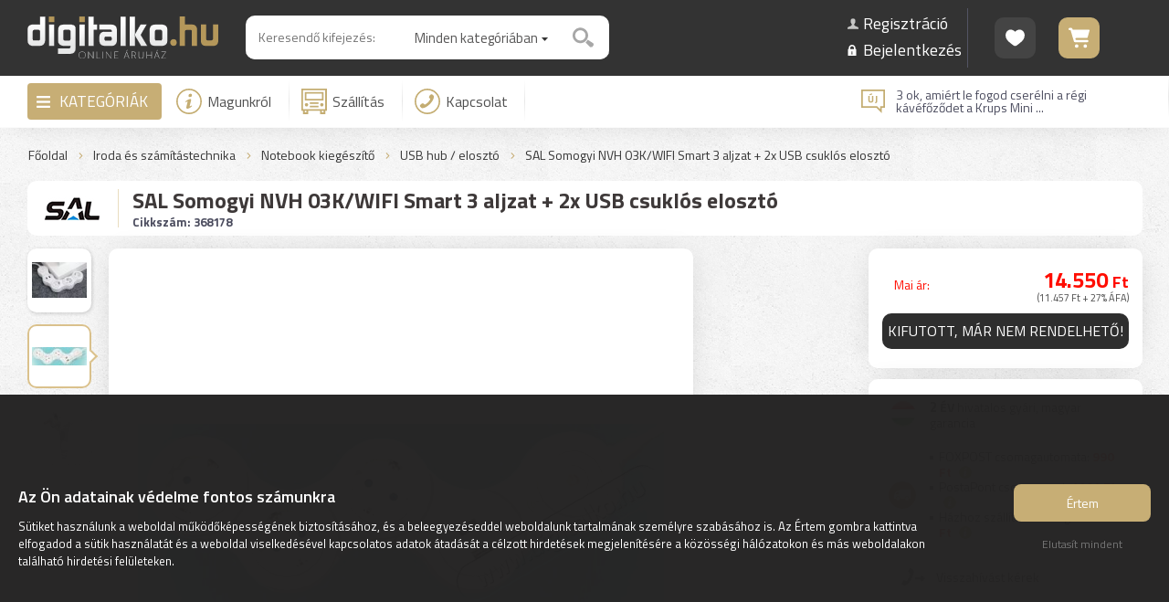

--- FILE ---
content_type: text/html; charset=UTF-8
request_url: https://www.digitalko.hu/usb-hub-eloszto/sal-somogyi/nvh-03kwifi-smart-3-aljzat-2x-usb-csuklos-eloszto/
body_size: 69180
content:
<!DOCTYPE html><html lang="hu"><head><title>SAL Somogyi NVH 03K/WIFI Smart 3 aljzat + 2x USB csuklós elosztó USB hub | Digitalko.hu Webáruház</title><meta name="author" content="Digitalko.hu Webáruház"><meta http-equiv="Content-Type" content="text/html; charset=UTF-8"><meta property="og:title" content="SAL Somogyi NVH 03K/WIFI Smart 3 aljzat + 2x USB csuklós elosztó USB hub / elosztó Notebook ..."><meta property="og:description" content="SAL Somogyi NVH 03K/WIFI Smart 3 aljzat + 2x USB csuklós elosztó USB hub / elosztó Notebook kiegészítő"><meta property="og:url" content="https://www.digitalko.hu/usb-hub-eloszto/sal-somogyi/nvh-03kwifi-smart-3-aljzat-2x-usb-csuklos-eloszto/"><meta property="og:type" content="product"><meta property="fb:app_id" content="326555924369037"><meta property="og:image" content="https://www.digitalko.hu/kepek/termek/sa/l_/202105/26/sal_somogyi_nvh_03kwifi_smart_3x15mm2_3_aljzat__2xusb_csuklos_eloszto_1614763032.jpg"><link rel="image_src" href="https://www.digitalko.hu/kepek/termek/sa/l_/202105/26/sal_somogyi_nvh_03kwifi_smart_3x15mm2_3_aljzat__2xusb_csuklos_eloszto_1614763032.jpg"><meta itemprop="image" content="https://www.digitalko.hu/kepek/termek/sa/l_/202105/26/sal_somogyi_nvh_03kwifi_smart_3x15mm2_3_aljzat__2xusb_csuklos_eloszto_1614763032.jpg"><meta name="description" content="SAL Somogyi NVH 03K/WIFI Smart 3 aljzat + 2x USB csuklós elosztó USB hub / elosztó Notebook kiegészítő"><meta name="keywords" content="SAL Somogyi NVH 03K/WIFI Smart 3 aljzat + 2x USB csuklós elosztó USB hub / elosztó Notebook kiegészítő"><meta name="robots" content="All, Index, Follow"><meta name="rating" content="General"><meta name="theme-color" content="#333333"><meta name="dcterms.audience" content="Global"><meta name="revisit-after" content="1 days"><meta name="facebook-domain-verification" content="g5bmeomsxkpi2iaq1nt03i1li8m609"><link rel="canonical" href="https://www.digitalko.hu/usb-hub-eloszto/sal-somogyi/nvh-03kwifi-smart-3-aljzat-2x-usb-csuklos-eloszto/"><base href="/"><meta name="viewport" content="width=device-width, user-scalable=no, initial-scale=1, maximum-scale=1, minimal-ui"><link rel="shortcut icon" href="/favicon.ico" type="image/x-icon"><link href="/css/wdb_min.css?1770024759" rel="stylesheet" type="text/css"><link href="https://fonts.googleapis.com/css?family=Titillium+Web:300,400,500,600,700&amp;subset=latin,latin-ext" rel="stylesheet" type="text/css"> <style> html { -webkit-text-size-adjust: 100%; } div.kosarNav div.dtc a span.icon { -webkit-mask-image: url([data-uri]); } div.sikeresRend div.icon div.pipa { -webkit-mask-image: url([data-uri]); } </style> <script>var _smartsupp=_smartsupp || {};_smartsupp.key="57f93b8b5d6df569b0afc38924e5ec55732b5601";window.smartsupp||(function(d){var s,c,o=smartsupp=function(){o._.push(arguments)};o._=[];s=d.getElementsByTagName("script")[0];c=d.createElement("script");c.type="text/javascript";c.charset="utf-8";c.async=true;c.src="./jsv1/smartsupp-loader.js?";s.parentNode.insertBefore(c,s);})(document);</script><script> !function(f,b,e,v,n,t,s) {if(f.fbq)return;n=f.fbq=function(){n.callMethod? n.callMethod.apply(n,arguments):n.queue.push(arguments)}; if(!f._fbq)f._fbq=n;n.push=n;n.loaded=!0;n.version='2.0'; n.queue=[];t=b.createElement(e);t.async=!0; t.src=v;s=b.getElementsByTagName(e)[0]; s.parentNode.insertBefore(t,s)}(window,document,'script', 'https://connect.facebook.net/en_US/fbevents.js'); fbq('init', '324959998142409'); fbq('track', 'ViewContent', { event_source_url: 'https://www.digitalko.hu/usb-hub-eloszto/sal-somogyi/nvh-03kwifi-smart-3-aljzat-2x-usb-csuklos-eloszto/', event_time: 1770027579, em: '', ph: '', zp: '', ct: '', ln: '', fn: '', country: 'ffd3d21b48469c85982c1f15a1d7ef2ba743aac7fde22f9f5cf0afc5b946268b', action_source: 'website', content_name: 'SAL Somogyi NVH 03K/WIFI Smart 3 aljzat + 2x USB csuklós elosztó', content_ids: ['368178'], content_type: 'product', value: 14550, currency: 'HUF', user_data: { client_ip_address: '172.19.0.2', client_user_agent: 'Mozilla/5.0 (Macintosh; Intel Mac OS X 10_15_7) AppleWebKit/537.36 (KHTML, like Gecko) Chrome/131.0.0.0 Safari/537.36; ClaudeBot/1.0; +claudebot@anthropic.com)', fbp: '', fbc: '' } }, {eventID: '177002757969807a3be2262'}); if (window.location.search.includes('pixel_teszt')) { console.log("Event: ViewContent; ID: 177002757969807a3be2262;"); } </script> <noscript><img height="1" width="1" src="https://www.facebook.com/tr?id=324959998142409&amp;ev=ViewContent&amp;eid=177002757969807a3be2262&amp;noscript=1"></noscript> <script> window.dataLayer = window.dataLayer || []; function gtag(){ dataLayer.push(arguments); } gtag("consent", "default", { "ad_storage": "denied", "analytics_storage": "denied", "ad_user_data": "denied", "ad_personalization": "denied" }); </script>  <script id="gtag-js" async src="https://www.googletagmanager.com/gtag/js?id=G-FDL3EV9Y8Y" style="display: none;"></script> <script> window.dataLayer = window.dataLayer || []; function gtag(){dataLayer.push(arguments);} gtag("js", new Date()); /* Google Analytics */ gtag("config", "G-FDL3EV9Y8Y", { "anonymize_ip": true, "allow_google_signals": false, "send_page_view": false }); /* Google Ads */ gtag("config", "AW-732396804", { "anonymize_ip": true, "allow_google_signals": false }); </script>  <script id="gtm-js" style="display: none;">(function(w,d,s,l,i){w[l]=w[l]||[];w[l].push({'gtm.start': new Date().getTime(),event:'gtm.js'});var f=d.getElementsByTagName(s)[0], j=d.createElement(s),dl=l!='dataLayer'?'&l='+l:'';j.async=true;j.src= 'https://www.googletagmanager.com/gtm.js?id='+i+dl;f.parentNode.insertBefore(j,f); })(window,document,'script','dataLayer','GTM-T3X4ZRG');</script>  <script type="text/javascript" charset="UTF-8" src="/jsv1/cookie-consent-v2.js"></script> </head><body><script src="js/wdb_min.js?1770024759"></script><script>$(document).ready(function() { $('a.light:not(.disabled)').fancybox({ 'prevEffect' : 'fade', 'nextEffect' : 'fade' }); fancyStep = 0; $('a.lightTermekek').fancybox({ prevEffect : 'fade', nextEffect : 'fade', helpers : { title : { type: 'outside' }, thumbs : { width : 100, height : 100 }, overlay : { css : { background: 'rgba(0, 0, 0, 0.8)' }, locked: false } }, beforeLoad: function() { if( fancyStep ) { var scroll = Math.abs( parseInt( $('html').css('top') ) ); $('html').scrollTop(scroll); } else { var scroll = $('html').scrollTop(); $('html').css('overflow', 'hidden'); $('html').css('top', -Math.abs(scroll)); } fancyStep++; }, afterClose: function() { var scroll = Math.abs( parseInt( $('html').css('top') ) ); $('html').removeAttr('style'); $('html').scrollTop(scroll); fancyStep = 0; } }); $('a.youtube').click(function() { $.fancybox({ 'padding' : 0, 'autoScale' : false, 'transitionIn' : 'none', 'transitionOut' : 'none', 'title' : this.title, 'width' : 680, 'height' : 495, 'href' : this.href.replace(new RegExp("watch\\?v=", "i"), 'v/'), 'type' : 'swf', 'swf' : { 'wmode' : 'transparent', 'allowfullscreen' : 'true' } }); return false; }); });</script><div id="popup_hatter"></div><div id="popop_cont"><div class="popup"> <a href="javascript: popup('zar'); void(0);" class="bezar"><span></span>Bezárás</a> <div class="fejlec"><span></span></div><div class="tart"></div></div></div><div id="ajaxLoader"><div class="loader"><div class="l1"></div><div class="l2"></div></div></div><div class="respoNavhelye kari-fejlec"></div><div class="respoNavFixed kari-fejlec"><div class="respoNav"><div class="menu"> <span id="menu_icon" class="menu_icon"><span></span></span> </div><div class="logo" onclick="location.href = '/';"> <a href="/"><img src="elemek/logo.svg" alt="Digitalko" width="160"></a> </div><div class="info"> <a href="" class="menu_icon"><img src="elemek/icon_info_respo.svg" alt="Infó" width="20" height="20"></a> </div><div class="kosar" onclick="location.href = 'kosar';"> <a href="kosar" class="icon " data-db="0"><img src="elemek/icon_kosar_respo.svg" alt="Kosár" width="32" height="25"></a> </div><div class="keres"> <a id="respoKeresGomb"><img src="elemek/icon_kereses_respo.svg" alt="Keresés" width="27" height="25"></a> </div></div></div><div id="respoInfoMenuCont" class="dn"><li class="fokat" data-szulo="0"><a href="/magunkrol/m/">Magunkról</a></li><li class="fokat" data-szulo="0"><a href="/szallitas/m/">Szállítás</a></li><li class="fokat" data-szulo="0"><a href="/kapcsolat/">GY.I.K.</a></li><li class="fokat" data-szulo="0"><a href="/hirek-cikkek/">Digitalko Magazin</a></li><li class="fokat" data-szulo="0"><a href="https://www.facebook.com/digitalko.hu/" target="_blank">Facebook oldal</a></li><li class="fokat" data-szulo="0"><a href="/kapcsolat/">Kapcsolat</a></li><li class="fokat" data-szulo="0"><a href="/kedvencek/">Kedvencek</a></li><li class="fokat" data-szulo="0"><a href="/aszf/a/">Á.SZ.F.</a></li> <li class="fokat kiemelt" data-szulo="0"><a href="/regisztracio/">Regisztráció</a></li> <li class="fokat kiemelt" data-szulo="0"><a href="/regisztracio/?login">Bejelentkezés</a></li> </div><div id="respoKereses"><div class="kereses autocompleteGen"></div></div><div id="respoMenuCont" class="dn"><li class="kat" data-szint="kat" data-szulo="6433" data-vissza="0"><a href="/konyhai-termekek/?nr=1"><span>Összes alkategória</span></a></li><li class="alkat" data-szint="alkat" data-szulo="6420" data-vissza="6433"><a href="/huto-fagyaszto-szabadonallo-osszes/alulfagyasztos-kombinalt-huto-szabadonallo/?nr=1"><span>Összes alkategória</span></a></li><li class="alkat" data-szint="alkat" data-id="6687" data-szulo="6420" data-vissza="6433"><a href="/huto-fagyaszto-szabadonallo-osszes/alulfagyasztos-kombinalt-huto-szabadonallo/?nr=1"><span>Alulfagyasztós kombinált hűtő</span></a></li><li class="alkat" data-szint="alkat" data-id="6688" data-szulo="6420" data-vissza="6433"><a href="/huto-fagyaszto-szabadonallo-osszes/felulfagyasztos-kombinalt-huto-szabadonallo/?nr=1"><span>Felülfagyasztós kombinált hűtő</span></a></li><li class="alkat" data-szint="alkat" data-id="6148" data-szulo="6420" data-vissza="6433"><a href="/huto-fagyaszto-szabadonallo-osszes/amerikai-tipusu-side-by-side-huto-szabadonallo/?nr=1"><span>Amerikai típusú Side By Side hűtő</span></a></li><li class="alkat" data-szint="alkat" data-id="6692" data-szulo="6420" data-vissza="6433"><a href="/huto-fagyaszto-szabadonallo-osszes/fagyaszto-nelkuli-huto-szabadonallo/?nr=1"><span>Fagyasztó nélküli hűtő</span></a></li><li class="alkat" data-szint="alkat" data-id="6689" data-szulo="6420" data-vissza="6433"><a href="/huto-fagyaszto-szabadonallo-osszes/egyajtos-huto-szabadonallo/?nr=1"><span>Egyajtós hűtő</span></a></li><li class="alkat" data-szint="alkat" data-id="6715" data-szulo="6420" data-vissza="6433"><a href="/huto-fagyaszto-szabadonallo-osszes/mini-huto-minibar-szabadonallo/?nr=1"><span>Mini hűtő / minibár</span></a></li><li class="alkat" data-szint="alkat" data-id="6691" data-szulo="6420" data-vissza="6433"><a href="/huto-fagyaszto-szabadonallo-osszes/fagyasztoszekreny-szabadonallo/?nr=1"><span>Fagyasztószekrény</span></a></li><li class="alkat" data-szint="alkat" data-id="6690" data-szulo="6420" data-vissza="6433"><a href="/huto-fagyaszto-szabadonallo-osszes/fagyasztolada-szabadonallo/?nr=1"><span>Fagyasztóláda</span></a></li><li class="alkat" data-szint="alkat" data-id="6147" data-szulo="6420" data-vissza="6433"><a href="/huto-fagyaszto-szabadonallo-osszes/borhuto-szabadonallo/?nr=1"><span>Borhűtő</span></a></li><li class="alkat" data-szint="alkat" data-id="6190" data-szulo="6420" data-vissza="6433"><a href="/huto-fagyaszto-szabadonallo-osszes/hordozhato-hutotaska/?nr=1"><span>Hordozható hűtőtáska</span></a></li><li class="alkat" data-szint="alkat" data-id="6421" data-szulo="6420" data-vissza="6433"><a href="/huto-fagyaszto-szabadonallo-osszes/huto-fagyaszto-szabadonallo-kiegeszito/?nr=1"><span>Kiegészítő</span></a></li><li class="kat next" data-szint="kat" data-id="6420" data-szulo="6433" data-vissza="0"><a href="javascript: respoMenu('#respoMenu', 6420); void(0);"><span>Hűtő, fagyasztó (szabadonálló)</span></a></li><li class="alkat" data-szint="alkat" data-szulo="6712" data-vissza="6433"><a href="/huto-fagyaszto-beepitheto-osszes/alulfagyasztos-kombinalt-huto-beepitheto/?nr=1"><span>Összes alkategória</span></a></li><li class="alkat" data-szint="alkat" data-id="6758" data-szulo="6712" data-vissza="6433"><a href="/huto-fagyaszto-beepitheto-osszes/alulfagyasztos-kombinalt-huto-beepitheto/?nr=1"><span>Alulfagyasztós kombinált hűtő</span></a></li><li class="alkat" data-szint="alkat" data-id="6713" data-szulo="6712" data-vissza="6433"><a href="/huto-fagyaszto-beepitheto-osszes/felulfagyasztos-kombinalt-huto-beepitheto/?nr=1"><span>Felülfagyasztós kombinált hűtő</span></a></li><li class="alkat" data-szint="alkat" data-id="6768" data-szulo="6712" data-vissza="6433"><a href="/huto-fagyaszto-beepitheto-osszes/fagyaszto-nelkuli-huto-beepitheto/?nr=1"><span>Fagyasztó nélküli hűtő</span></a></li><li class="alkat" data-szint="alkat" data-id="6769" data-szulo="6712" data-vissza="6433"><a href="/huto-fagyaszto-beepitheto-osszes/egyajtos-huto-beepitheto/?nr=1"><span>Egyajtós hűtő</span></a></li><li class="alkat" data-szint="alkat" data-id="6800" data-szulo="6712" data-vissza="6433"><a href="/huto-fagyaszto-beepitheto-osszes/fagyasztoszekreny-beepitheto/?nr=1"><span>Fagyasztószekrény</span></a></li><li class="alkat" data-szint="alkat" data-id="6801" data-szulo="6712" data-vissza="6433"><a href="/huto-fagyaszto-beepitheto-osszes/borhuto-beepitheto/?nr=1"><span>Borhűtő</span></a></li><li class="kat next" data-szint="kat" data-id="6712" data-szulo="6433" data-vissza="0"><a href="javascript: respoMenu('#respoMenu', 6712); void(0);"><span>Hűtő, fagyasztó (beépíthető)</span></a></li><li class="alkat" data-szint="alkat" data-szulo="6187" data-vissza="6433"><a href="/suto-fozolap-tuzhely-szabadonallo-osszes/gazfozolap-szabadonallo/?nr=1"><span>Összes alkategória</span></a></li><li class="alkat" data-szint="alkat" data-id="6785" data-szulo="6187" data-vissza="6433"><a href="/suto-fozolap-tuzhely-szabadonallo-osszes/gazfozolap-szabadonallo/?nr=1"><span>Gázfőzőlap (szabadonálló)</span></a></li><li class="alkat" data-szint="alkat" data-id="6786" data-szulo="6187" data-vissza="6433"><a href="/suto-fozolap-tuzhely-szabadonallo-osszes/elektromos-fozolap-szabadonallo/?nr=1"><span>Elektromos főzőlap (szabadonálló)</span></a></li><li class="alkat" data-szint="alkat" data-id="6787" data-szulo="6187" data-vissza="6433"><a href="/suto-fozolap-tuzhely-szabadonallo-osszes/indukcios-fozolap-szabadonallo/?nr=1"><span>Indukciós főzőlap (szabadonálló)</span></a></li><li class="alkat" data-szint="alkat" data-id="6788" data-szulo="6187" data-vissza="6433"><a href="/suto-fozolap-tuzhely-szabadonallo-osszes/gaztuzhely-szabadonallo/?nr=1"><span>Gáztűzhely (szabadonálló)</span></a></li><li class="alkat" data-szint="alkat" data-id="6789" data-szulo="6187" data-vissza="6433"><a href="/suto-fozolap-tuzhely-szabadonallo-osszes/elektromos-tuzhely-szabadonallo/?nr=1"><span>Elektromos tűzhely (szabadonálló)</span></a></li><li class="alkat" data-szint="alkat" data-id="6790" data-szulo="6187" data-vissza="6433"><a href="/suto-fozolap-tuzhely-szabadonallo-osszes/kombinalt-tuzhely-szabadonallo/?nr=1"><span>Kombinált tűzhely (szabadonálló)</span></a></li><li class="alkat" data-szint="alkat" data-id="6648" data-szulo="6187" data-vissza="6433"><a href="/suto-fozolap-tuzhely-szabadonallo-osszes/mini-suto-mini-grill-mini-konyha-szabadonallo/?nr=1"><span>Mini sütő / mini grill / mini konyha</span></a></li><li class="alkat" data-szint="alkat" data-id="6645" data-szulo="6187" data-vissza="6433"><a href="/suto-fozolap-tuzhely-szabadonallo-osszes/etelmelegito-melegentarto-szabadonallo/?nr=1"><span>Ételmelegítő / melegentartó</span></a></li><li class="alkat" data-szint="alkat" data-id="6792" data-szulo="6187" data-vissza="6433"><a href="/suto-fozolap-tuzhely-szabadonallo-osszes/suto-fozolap-tuzhely-szabadonallo-kiegeszito/?nr=1"><span>Kiegészítő</span></a></li><li class="kat next" data-szint="kat" data-id="6187" data-szulo="6433" data-vissza="0"><a href="javascript: respoMenu('#respoMenu', 6187); void(0);"><span>Sütő-főzőlap, tűzhely (szabadonálló)</span></a></li><li class="alkat" data-szint="alkat" data-szulo="6419" data-vissza="6433"><a href="/suto-fozolap-tuzhely-beepitheto-osszes/gazfozolap-beepitheto/?nr=1"><span>Összes alkategória</span></a></li><li class="alkat" data-szint="alkat" data-id="6782" data-szulo="6419" data-vissza="6433"><a href="/suto-fozolap-tuzhely-beepitheto-osszes/gazfozolap-beepitheto/?nr=1"><span>Gázfőzőlap (beépíthető)</span></a></li><li class="alkat" data-szint="alkat" data-id="6783" data-szulo="6419" data-vissza="6433"><a href="/suto-fozolap-tuzhely-beepitheto-osszes/elektromos-fozolap-beepitheto/?nr=1"><span>Elektromos főzőlap (beépíthető)</span></a></li><li class="alkat" data-szint="alkat" data-id="6784" data-szulo="6419" data-vissza="6433"><a href="/suto-fozolap-tuzhely-beepitheto-osszes/indukcios-fozolap-beepitheto/?nr=1"><span>Indukciós főzőlap (beépíthető)</span></a></li><li class="alkat" data-szint="alkat" data-id="6683" data-szulo="6419" data-vissza="6433"><a href="/suto-fozolap-tuzhely-beepitheto-osszes/suto-beepitheto/?nr=1"><span>Sütő (beépíthető)</span></a></li><li class="alkat" data-szint="alkat" data-id="6684" data-szulo="6419" data-vissza="6433"><a href="/suto-fozolap-tuzhely-beepitheto-osszes/sutofozolap-szett-beepitheto/?nr=1"><span>Sütő-főzőlap szett (beépíthető)</span></a></li><li class="alkat" data-szint="alkat" data-id="6886" data-szulo="6419" data-vissza="6433"><a href="/suto-fozolap-tuzhely-beepitheto-osszes/melegentarto-fiok-beepitheto/?nr=1"><span>Melegentartó fiók</span></a></li><li class="alkat" data-szint="alkat" data-id="6711" data-szulo="6419" data-vissza="6433"><a href="/suto-fozolap-tuzhely-beepitheto-osszes/suto-fozolap-tuzhely-beepitheto-kiegeszito/?nr=1"><span>Kiegészítő</span></a></li><li class="kat next" data-szint="kat" data-id="6419" data-szulo="6433" data-vissza="0"><a href="javascript: respoMenu('#respoMenu', 6419); void(0);"><span>Sütő-főzőlap, tűzhely (beépíthető)</span></a></li><li class="alkat" data-szint="alkat" data-szulo="6704" data-vissza="6433"><a href="/mikrohullamu-suto-osszes/mikrohullamu-suto-szabadonallo/?nr=1"><span>Összes alkategória</span></a></li><li class="alkat" data-szint="alkat" data-id="6152" data-szulo="6704" data-vissza="6433"><a href="/mikrohullamu-suto-osszes/mikrohullamu-suto-szabadonallo/?nr=1"><span>Mikrohullámú sütő (szabadonálló)</span></a></li><li class="alkat" data-szint="alkat" data-id="6432" data-szulo="6704" data-vissza="6433"><a href="/mikrohullamu-suto-osszes/mikrohullamu-suto-beepitheto/?nr=1"><span>Mikrohullámú sütő (beépíthető)</span></a></li><li class="alkat" data-szint="alkat" data-id="6705" data-szulo="6704" data-vissza="6433"><a href="/mikrohullamu-suto-osszes/mikrohullamu-suto-kiegeszito/?nr=1"><span>Kiegészítő</span></a></li><li class="kat next" data-szint="kat" data-id="6704" data-szulo="6433" data-vissza="0"><a href="javascript: respoMenu('#respoMenu', 6704); void(0);"><span>Mikrohullámú sütő</span></a></li><li class="alkat" data-szint="alkat" data-szulo="6706" data-vissza="6433"><a href="/paraelszivo-osszes/hagyomanyos-paraelszivo/?nr=1"><span>Összes alkategória</span></a></li><li class="alkat" data-szint="alkat" data-id="6984" data-szulo="6706" data-vissza="6433"><a href="/paraelszivo-osszes/hagyomanyos-paraelszivo/?nr=1"><span>Hagyományos</span></a></li><li class="alkat" data-szint="alkat" data-id="6985" data-szulo="6706" data-vissza="6433"><a href="/paraelszivo-osszes/beepitheto-kihuzhato-paraelszivo/?nr=1"><span>Beépíthető / kihúzható</span></a></li><li class="alkat" data-szint="alkat" data-id="6986" data-szulo="6706" data-vissza="6433"><a href="/paraelszivo-osszes/kurtos-paraelszivo/?nr=1"><span>Kürtős</span></a></li><li class="alkat" data-szint="alkat" data-id="6988" data-szulo="6706" data-vissza="6433"><a href="/paraelszivo-osszes/sziget-fole-helyezheto-paraelszivo/?nr=1"><span>Sziget fölé</span></a></li><li class="alkat" data-szint="alkat" data-id="6987" data-szulo="6706" data-vissza="6433"><a href="/paraelszivo-osszes/pultba-epitheto-paraelszivo/?nr=1"><span>Pultba építhető</span></a></li><li class="alkat" data-szint="alkat" data-id="7135" data-szulo="6706" data-vissza="6433"><a href="/paraelszivo-osszes/paraelszivo-szuro/?nr=1"><span>Szűrő</span></a></li><li class="kat next" data-szint="kat" data-id="6706" data-szulo="6433" data-vissza="0"><a href="javascript: respoMenu('#respoMenu', 6706); void(0);"><span>Páraelszívó</span></a></li><li class="alkat" data-szint="alkat" data-szulo="6707" data-vissza="6433"><a href="/mosogatogep-osszes/normal-60cm-szabadonallo-mosogatogep/?nr=1"><span>Összes alkategória</span></a></li><li class="alkat" data-szint="alkat" data-id="6709" data-szulo="6707" data-vissza="6433"><a href="/mosogatogep-osszes/normal-60cm-szabadonallo-mosogatogep/?nr=1"><span>Normál (60cm) szabadonálló mosogatógép</span></a></li><li class="alkat" data-szint="alkat" data-id="7138" data-szulo="6707" data-vissza="6433"><a href="/mosogatogep-osszes/keskeny-45cmig-szabadonallo-mosogatogep/?nr=1"><span>Keskeny (45cm-ig) szabadonálló mosogatógép</span></a></li><li class="alkat" data-szint="alkat" data-id="6708" data-szulo="6707" data-vissza="6433"><a href="/mosogatogep-osszes/normal-60cm-beepitheto-mosogatogep/?nr=1"><span>Normál (60cm) beépíthető mosogatógép</span></a></li><li class="alkat" data-szint="alkat" data-id="7173" data-szulo="6707" data-vissza="6433"><a href="/mosogatogep-osszes/keskeny-45cmig-beepitheto-mosogatogep/?nr=1"><span>Keskeny (45cm-ig) beépíthető mosogatógép</span></a></li><li class="kat next" data-szint="kat" data-id="6707" data-szulo="6433" data-vissza="0"><a href="javascript: respoMenu('#respoMenu', 6707); void(0);"><span>Mosogatógép</span></a></li><li class="alkat" data-szint="alkat" data-szulo="6755" data-vissza="6433"><a href="/mosogato-osszes/edeny-szarito-tarto/?nr=1"><span>Összes alkategória</span></a></li><li class="alkat" data-szint="alkat" data-id="6963" data-szulo="6755" data-vissza="6433"><a href="/mosogato-osszes/edeny-szarito-tarto/?nr=1"><span>Edény szárító / tartó</span></a></li><li class="alkat" data-szint="alkat" data-id="6756" data-szulo="6755" data-vissza="6433"><a href="/mosogato-osszes/mosogatotalca/?nr=1"><span>Mosogatótálca</span></a></li><li class="alkat" data-szint="alkat" data-id="6757" data-szulo="6755" data-vissza="6433"><a href="/mosogato-osszes/mosogato-csaptelep/?nr=1"><span>Mosogató csaptelep</span></a></li><li class="kat next" data-szint="kat" data-id="6755" data-szulo="6433" data-vissza="0"><a href="javascript: respoMenu('#respoMenu', 6755); void(0);"><span>Mosogató</span></a></li><li class="alkat" data-szint="alkat" data-szulo="6445" data-vissza="6433"><a href="/kavefozo-kaveorlo-kiegeszito-osszes/kotyogo-kavefozo/?nr=1"><span>Összes alkategória</span></a></li><li class="alkat" data-szint="alkat" data-id="6932" data-szulo="6445" data-vissza="6433"><a href="/kavefozo-kaveorlo-kiegeszito-osszes/kotyogo-kavefozo/?nr=1"><span>Kotyogó kávéfőző</span></a></li><li class="alkat" data-szint="alkat" data-id="6930" data-szulo="6445" data-vissza="6433"><a href="/kavefozo-kaveorlo-kiegeszito-osszes/filteres-kavefozo/?nr=1"><span>Filteres kávéfőző</span></a></li><li class="alkat" data-szint="alkat" data-id="6927" data-szulo="6445" data-vissza="6433"><a href="/kavefozo-kaveorlo-kiegeszito-osszes/kapszulas-podos-kavefozo/?nr=1"><span>Kapszulás / podos kávéfőző</span></a></li><li class="alkat" data-szint="alkat" data-id="6929" data-szulo="6445" data-vissza="6433"><a href="/kavefozo-kaveorlo-kiegeszito-osszes/presszo-kavefozo/?nr=1"><span>Presszó kávéfőző</span></a></li><li class="alkat" data-szint="alkat" data-id="6928" data-szulo="6445" data-vissza="6433"><a href="/kavefozo-kaveorlo-kiegeszito-osszes/automata-kavefozo/?nr=1"><span>Automata kávéfőző</span></a></li><li class="alkat" data-szint="alkat" data-id="6931" data-szulo="6445" data-vissza="6433"><a href="/kavefozo-kaveorlo-kiegeszito-osszes/beepitheto-kavefozo/?nr=1"><span>Beépíthető kávéfőző</span></a></li><li class="alkat" data-szint="alkat" data-id="6471" data-szulo="6445" data-vissza="6433"><a href="/kavefozo-kaveorlo-kiegeszito-osszes/kavedaralo-orlo/?nr=1"><span>Kávédaráló / őrlő</span></a></li><li class="alkat" data-szint="alkat" data-id="6473" data-szulo="6445" data-vissza="6433"><a href="/kavefozo-kaveorlo-kiegeszito-osszes/tejhabosito/?nr=1"><span>Tejhabosító</span></a></li><li class="alkat" data-szint="alkat" data-id="6935" data-szulo="6445" data-vissza="6433"><a href="/kavefozo-kaveorlo-kiegeszito-osszes/tejtarto-tejhuto/?nr=1"><span>Tejtartó / tejhűtő</span></a></li><li class="alkat" data-szint="alkat" data-id="6933" data-szulo="6445" data-vissza="6433"><a href="/kavefozo-kaveorlo-kiegeszito-osszes/kave-kapszula-pod-szemes-orolt-kave/?nr=1"><span>Kávé kapszula / pod / szemes / őrölt kávé</span></a></li><li class="alkat" data-szint="alkat" data-id="6938" data-szulo="6445" data-vissza="6433"><a href="/kavefozo-kaveorlo-kiegeszito-osszes/kave-kapszula-tarto/?nr=1"><span>Kávé kapszula tartó</span></a></li><li class="alkat" data-szint="alkat" data-id="6934" data-szulo="6445" data-vissza="6433"><a href="/kavefozo-kaveorlo-kiegeszito-osszes/filter-tisztito-vizkomentesito/?nr=1"><span>Filter / tisztító / vízkőmentesítő</span></a></li><li class="alkat" data-szint="alkat" data-id="6937" data-szulo="6445" data-vissza="6433"><a href="/kavefozo-kaveorlo-kiegeszito-osszes/kaves-pohar-csesze/?nr=1"><span>Kávés pohár / csésze</span></a></li><li class="alkat" data-szint="alkat" data-id="6472" data-szulo="6445" data-vissza="6433"><a href="/kavefozo-kaveorlo-kiegeszito-osszes/kavefozo-kiegeszito/?nr=1"><span>Kávéfőző kiegészítő</span></a></li><li class="kat next" data-szint="kat" data-id="6445" data-szulo="6433" data-vissza="0"><a href="javascript: respoMenu('#respoMenu', 6445); void(0);"><span>Kávéfőző / kávéörlő / kiegészítő</span></a></li><li class="alkat" data-szint="alkat" data-szulo="6898" data-vissza="6433"><a href="/konyhai-kisgep-sutes-fozes-hutes-etelkeszites-osszes/parolo/?nr=1"><span>Összes alkategória</span></a></li><li class="alkat" data-szint="alkat" data-id="6681" data-szulo="6898" data-vissza="6433"><a href="/konyhai-kisgep-sutes-fozes-hutes-etelkeszites-osszes/parolo/?nr=1"><span>Pároló</span></a></li><li class="alkat" data-szint="alkat" data-id="6456" data-szulo="6898" data-vissza="6433"><a href="/konyhai-kisgep-sutes-fozes-hutes-etelkeszites-osszes/legkevereses-fozogep-elektromos-kukta-multifunkcios-suto/?nr=1"><span>Légkeveréses főzőgép / elektromos kukta / multifunkciós sütő</span></a></li><li class="alkat" data-szint="alkat" data-id="6923" data-szulo="6898" data-vissza="6433"><a href="/konyhai-kisgep-sutes-fozes-hutes-etelkeszites-osszes/sous-vide-fozo/?nr=1"><span>Sous Vide főző</span></a></li><li class="alkat" data-szint="alkat" data-id="6675" data-szulo="6898" data-vissza="6433"><a href="/konyhai-kisgep-sutes-fozes-hutes-etelkeszites-osszes/olajsuto/?nr=1"><span>Olajsütő</span></a></li><li class="alkat" data-szint="alkat" data-id="6447" data-szulo="6898" data-vissza="6433"><a href="/konyhai-kisgep-sutes-fozes-hutes-etelkeszites-osszes/kontakt-grill-suto-sutolap/?nr=1"><span>Kontakt grill sütő / sütőlap</span></a></li><li class="alkat" data-szint="alkat" data-id="6458" data-szulo="6898" data-vissza="6433"><a href="/konyhai-kisgep-sutes-fozes-hutes-etelkeszites-osszes/melegszendvics-gofri-suto/?nr=1"><span>Melegszendvics / gofri sütő</span></a></li><li class="alkat" data-szint="alkat" data-id="6452" data-szulo="6898" data-vissza="6433"><a href="/konyhai-kisgep-sutes-fozes-hutes-etelkeszites-osszes/kenyersuto/?nr=1"><span>Kenyérsütő</span></a></li><li class="alkat" data-szint="alkat" data-id="6451" data-szulo="6898" data-vissza="6433"><a href="/konyhai-kisgep-sutes-fozes-hutes-etelkeszites-osszes/kenyerpirito/?nr=1"><span>Kenyérpirító</span></a></li><li class="alkat" data-szint="alkat" data-id="6743" data-szulo="6898" data-vissza="6433"><a href="/konyhai-kisgep-sutes-fozes-hutes-etelkeszites-osszes/sutemeny-palacsinta-keszito-gep/?nr=1"><span>Sütemény / palacsinta készítő gép</span></a></li><li class="alkat" data-szint="alkat" data-id="6457" data-szulo="6898" data-vissza="6433"><a href="/konyhai-kisgep-sutes-fozes-hutes-etelkeszites-osszes/rizsfozo/?nr=1"><span>Rizsfőző</span></a></li><li class="alkat" data-szint="alkat" data-id="6922" data-szulo="6898" data-vissza="6433"><a href="/konyhai-kisgep-sutes-fozes-hutes-etelkeszites-osszes/tojas-fozo-suto/?nr=1"><span>Tojás főző / sütő</span></a></li><li class="alkat" data-szint="alkat" data-id="6453" data-szulo="6898" data-vissza="6433"><a href="/konyhai-kisgep-sutes-fozes-hutes-etelkeszites-osszes/gyumolcsaszalo/?nr=1"><span>Gyümölcsaszaló</span></a></li><li class="alkat" data-szint="alkat" data-id="6714" data-szulo="6898" data-vissza="6433"><a href="/konyhai-kisgep-sutes-fozes-hutes-etelkeszites-osszes/fagylaltkeszito-gep/?nr=1"><span>Fagylaltkészítő gép</span></a></li><li class="alkat" data-szint="alkat" data-id="6722" data-szulo="6898" data-vissza="6433"><a href="/konyhai-kisgep-sutes-fozes-hutes-etelkeszites-osszes/jegkocka-keszito-gep/?nr=1"><span>Jégkocka készítő gép</span></a></li><li class="alkat" data-szint="alkat" data-id="6767" data-szulo="6898" data-vissza="6433"><a href="/konyhai-kisgep-sutes-fozes-hutes-etelkeszites-osszes/konyhai-kulonlegesseg/?nr=1"><span>Konyhai különlegesség</span></a></li><li class="kat next" data-szint="kat" data-id="6898" data-szulo="6433" data-vissza="0"><a href="javascript: respoMenu('#respoMenu', 6898); void(0);"><span>Konyhai kisgép (sütés / főzés / hűtés / ételkészítés)</span></a></li><li class="alkat" data-szint="alkat" data-szulo="6899" data-vissza="6433"><a href="/konyhai-kisgep-elokeszites-feldolgozas-osszes/konyhai-robotgep/?nr=1"><span>Összes alkategória</span></a></li><li class="alkat" data-szint="alkat" data-id="6647" data-szulo="6899" data-vissza="6433"><a href="/konyhai-kisgep-elokeszites-feldolgozas-osszes/konyhai-robotgep/?nr=1"><span>Konyhai robotgép</span></a></li><li class="alkat" data-szint="alkat" data-id="6454" data-szulo="6899" data-vissza="6433"><a href="/konyhai-kisgep-elokeszites-feldolgozas-osszes/aprito-daralo/?nr=1"><span>Aprító / daráló</span></a></li><li class="alkat" data-szint="alkat" data-id="6589" data-szulo="6899" data-vissza="6433"><a href="/konyhai-kisgep-elokeszites-feldolgozas-osszes/szeletelo-reszelo-gep/?nr=1"><span>Szeletelő / reszelő gép</span></a></li><li class="alkat" data-szint="alkat" data-id="6967" data-szulo="6899" data-vissza="6433"><a href="/konyhai-kisgep-elokeszites-feldolgozas-osszes/elektromos-kes/?nr=1"><span>Elektromos kés</span></a></li><li class="alkat" data-szint="alkat" data-id="6459" data-szulo="6899" data-vissza="6433"><a href="/konyhai-kisgep-elokeszites-feldolgozas-osszes/tesztakeszito-gep/?nr=1"><span>Tésztakészítő gép</span></a></li><li class="alkat" data-szint="alkat" data-id="6474" data-szulo="6899" data-vissza="6433"><a href="/konyhai-kisgep-elokeszites-feldolgozas-osszes/allo-mixer-turmixgep/?nr=1"><span>Turmixgép</span></a></li><li class="alkat" data-szint="alkat" data-id="6475" data-szulo="6899" data-vissza="6433"><a href="/konyhai-kisgep-elokeszites-feldolgozas-osszes/kezi-mixer/?nr=1"><span>Kézi mixer</span></a></li><li class="alkat" data-szint="alkat" data-id="6476" data-szulo="6899" data-vissza="6433"><a href="/konyhai-kisgep-elokeszites-feldolgozas-osszes/botmixer/?nr=1"><span>Botmixer</span></a></li><li class="alkat" data-szint="alkat" data-id="6477" data-szulo="6899" data-vissza="6433"><a href="/konyhai-kisgep-elokeszites-feldolgozas-osszes/talas-mixer/?nr=1"><span>Tálas mixer</span></a></li><li class="alkat" data-szint="alkat" data-id="6468" data-szulo="6899" data-vissza="6433"><a href="/konyhai-kisgep-elokeszites-feldolgozas-osszes/citrus-gyumolcs-facsaro/?nr=1"><span>Citrus / gyümölcs facsaró</span></a></li><li class="alkat" data-szint="alkat" data-id="6467" data-szulo="6899" data-vissza="6433"><a href="/konyhai-kisgep-elokeszites-feldolgozas-osszes/gyumolcs-centrifuga-pres/?nr=1"><span>Gyümölcs centrifuga / prés</span></a></li><li class="alkat" data-szint="alkat" data-id="6449" data-szulo="6899" data-vissza="6433"><a href="/konyhai-kisgep-elokeszites-feldolgozas-osszes/husdaralo/?nr=1"><span>Húsdaráló</span></a></li><li class="kat next" data-szint="kat" data-id="6899" data-szulo="6433" data-vissza="0"><a href="javascript: respoMenu('#respoMenu', 6899); void(0);"><span>Konyhai kisgép (előkészítés / feldolgozás)</span></a></li><li class="alkat" data-szint="alkat" data-szulo="6921" data-vissza="6433"><a href="/konyhai-kisgep-kiegeszito-osszes/multifunkcios-suto-fozo-kiegeszito/?nr=1"><span>Összes alkategória</span></a></li><li class="alkat" data-szint="alkat" data-id="6907" data-szulo="6921" data-vissza="6433"><a href="/konyhai-kisgep-kiegeszito-osszes/multifunkcios-suto-fozo-kiegeszito/?nr=1"><span>Multifunkciós sütő-főző kiegészítő</span></a></li><li class="alkat" data-szint="alkat" data-id="6912" data-szulo="6921" data-vissza="6433"><a href="/konyhai-kisgep-kiegeszito-osszes/szendvics-gofri-grill-suto-kiegeszito/?nr=1"><span>Szendvics / gofri / grill sütő kiegészítő</span></a></li><li class="alkat" data-szint="alkat" data-id="6182" data-szulo="6921" data-vissza="6433"><a href="/konyhai-kisgep-kiegeszito-osszes/gyumolcsaszalo-kiegeszito/?nr=1"><span>Gyümölcsaszaló kiegészítő</span></a></li><li class="alkat" data-szint="alkat" data-id="6914" data-szulo="6921" data-vissza="6433"><a href="/konyhai-kisgep-kiegeszito-osszes/konyhai-robotgep-kiegeszito/?nr=1"><span>Konyhai robotgép kiegészítő</span></a></li><li class="alkat" data-szint="alkat" data-id="6915" data-szulo="6921" data-vissza="6433"><a href="/konyhai-kisgep-kiegeszito-osszes/turmix-mixer-kiegeszito/?nr=1"><span>Turmix / mixer kiegészítő</span></a></li><li class="alkat" data-szint="alkat" data-id="6920" data-szulo="6921" data-vissza="6433"><a href="/konyhai-kisgep-kiegeszito-osszes/gyumolcs-pres-centrifuga-kiegeszito/?nr=1"><span>Gyümölcs prés / centrifuga kiegészítő</span></a></li><li class="alkat" data-szint="alkat" data-id="6924" data-szulo="6921" data-vissza="6433"><a href="/konyhai-kisgep-kiegeszito-osszes/egyeb-kisgep-kiegeszito/?nr=1"><span>Egyéb kisgép kiegészítő</span></a></li><li class="kat next" data-szint="kat" data-id="6921" data-szulo="6433" data-vissza="0"><a href="javascript: respoMenu('#respoMenu', 6921); void(0);"><span>Konyhai kisgép kiegészítő</span></a></li> <li class="kat" data-szint="kat" data-id="6115" data-szulo="6433" data-vissza="0"> <a href="/konyhai-termekek/konyhai-merleg/?nr=1"> <span>Konyhai mérleg</span> </a> </li> <li class="alkat" data-szint="alkat" data-szulo="6443" data-vissza="6433"><a href="/sodastream-szodagep-osszes/sodastream-szodagep/?nr=1"><span>Összes alkategória</span></a></li><li class="alkat" data-szint="alkat" data-id="6196" data-szulo="6443" data-vissza="6433"><a href="/sodastream-szodagep-osszes/sodastream-szodagep/?nr=1"><span>Sodastream szódagép</span></a></li><li class="alkat" data-szint="alkat" data-id="6936" data-szulo="6443" data-vissza="6433"><a href="/sodastream-szodagep-osszes/sodastream-szodagep-szett/?nr=1"><span>Sodastream szódagép szett</span></a></li><li class="alkat" data-szint="alkat" data-id="6440" data-szulo="6443" data-vissza="6433"><a href="/sodastream-szodagep-osszes/sodastream-szorp/?nr=1"><span>Sodastream szörp</span></a></li><li class="alkat" data-szint="alkat" data-id="6441" data-szulo="6443" data-vissza="6433"><a href="/sodastream-szodagep-osszes/sodastream-palack/?nr=1"><span>Sodastream palack</span></a></li><li class="alkat" data-szint="alkat" data-id="6197" data-szulo="6443" data-vissza="6433"><a href="/sodastream-szodagep-osszes/sodastream-egyeb-kiegeszito/?nr=1"><span>Sodastream egyéb kiegészítő</span></a></li><li class="kat next" data-szint="kat" data-id="6443" data-szulo="6433" data-vissza="0"><a href="javascript: respoMenu('#respoMenu', 6443); void(0);"><span>Sodastream szódagép</span></a></li> <li class="kat" data-szint="kat" data-id="6448" data-szulo="6433" data-vissza="0"> <a href="/konyhai-termekek/vizforralo-teafozo/?nr=1"> <span>Vízforraló / teafőző</span> </a> </li> <li class="alkat" data-szint="alkat" data-szulo="6951" data-vissza="6433"><a href="/vizszuro-osszes/vizszuro/?nr=1"><span>Összes alkategória</span></a></li><li class="alkat" data-szint="alkat" data-id="6946" data-szulo="6951" data-vissza="6433"><a href="/vizszuro-osszes/vizszuro/?nr=1"><span>Vízszűrő</span></a></li><li class="alkat" data-szint="alkat" data-id="6952" data-szulo="6951" data-vissza="6433"><a href="/vizszuro-osszes/vizszuro-kiegeszito/?nr=1"><span>Kiegészítő</span></a></li><li class="kat next" data-szint="kat" data-id="6951" data-szulo="6433" data-vissza="0"><a href="javascript: respoMenu('#respoMenu', 6951); void(0);"><span>Vízszűrő</span></a></li> <li class="kat" data-szint="kat" data-id="6962" data-szulo="6433" data-vissza="0"> <a href="/konyhai-termekek/vizadagolo/?nr=1"> <span>Vízadagoló</span> </a> </li> <li class="alkat" data-szint="alkat" data-szulo="6199" data-vissza="6433"><a href="/konyhai-eszkoz-osszes/kes-ollo/?nr=1"><span>Összes alkategória</span></a></li><li class="alkat" data-szint="alkat" data-id="6634" data-szulo="6199" data-vissza="6433"><a href="/konyhai-eszkoz-osszes/kes-ollo/?nr=1"><span>Kés / olló</span></a></li><li class="alkat" data-szint="alkat" data-id="6943" data-szulo="6199" data-vissza="6433"><a href="/konyhai-eszkoz-osszes/kes-ollo-elezo/?nr=1"><span>Kés / olló élező</span></a></li><li class="alkat" data-szint="alkat" data-id="6944" data-szulo="6199" data-vissza="6433"><a href="/konyhai-eszkoz-osszes/zoldseg-es-gyumolcshamozo/?nr=1"><span>Zöldség és gyümölcshámozó</span></a></li><li class="alkat" data-szint="alkat" data-id="6916" data-szulo="6199" data-vissza="6433"><a href="/konyhai-eszkoz-osszes/szeletelo-reszelo-kinyomo/?nr=1"><span>Szeletelő / reszelő / kinyomó</span></a></li><li class="alkat" data-szint="alkat" data-id="6631" data-szulo="6199" data-vissza="6433"><a href="/konyhai-eszkoz-osszes/mero-szedo-forgato-kanal/?nr=1"><span>Merő / szedő / forgató kanál</span></a></li><li class="alkat" data-szint="alkat" data-id="6637" data-szulo="6199" data-vissza="6433"><a href="/konyhai-eszkoz-osszes/habvero/?nr=1"><span>Habverő</span></a></li><li class="alkat" data-szint="alkat" data-id="6957" data-szulo="6199" data-vissza="6433"><a href="/konyhai-eszkoz-osszes/etelfogo/?nr=1"><span>Ételfogó</span></a></li><li class="alkat" data-szint="alkat" data-id="6740" data-szulo="6199" data-vissza="6433"><a href="/konyhai-eszkoz-osszes/konzerv-uveg-bor-nyito/?nr=1"><span>Konzerv / üveg / bor nyitó</span></a></li><li class="alkat" data-szint="alkat" data-id="6942" data-szulo="6199" data-vissza="6433"><a href="/konyhai-eszkoz-osszes/vagodeszka/?nr=1"><span>Vágódeszka</span></a></li><li class="alkat" data-szint="alkat" data-id="6636" data-szulo="6199" data-vissza="6433"><a href="/konyhai-eszkoz-osszes/so-es-bors-orlo/?nr=1"><span>Só és bors örlő</span></a></li><li class="alkat" data-szint="alkat" data-id="6954" data-szulo="6199" data-vissza="6433"><a href="/konyhai-eszkoz-osszes/hushomero/?nr=1"><span>Húshőmérő</span></a></li><li class="alkat" data-szint="alkat" data-id="6959" data-szulo="6199" data-vissza="6433"><a href="/konyhai-eszkoz-osszes/sutokesztyu-edenyfogo/?nr=1"><span>Sütőkesztyű / edényfogó</span></a></li><li class="alkat" data-szint="alkat" data-id="6964" data-szulo="6199" data-vissza="6433"><a href="/konyhai-eszkoz-osszes/egyeb-konyhai-eszkoz/?nr=1"><span>Egyéb konyhai eszköz</span></a></li><li class="alkat" data-szint="alkat" data-id="6702" data-szulo="6199" data-vissza="6433"><a href="/konyhai-eszkoz-osszes/keszlet-szett/?nr=1"><span>Készlet / szett</span></a></li><li class="kat next" data-szint="kat" data-id="6199" data-szulo="6433" data-vissza="0"><a href="javascript: respoMenu('#respoMenu', 6199); void(0);"><span>Konyhai eszköz</span></a></li><li class="alkat" data-szint="alkat" data-szulo="6198" data-vissza="6433"><a href="/edeny/gyorsforralo/?nr=1"><span>Összes alkategória</span></a></li><li class="alkat" data-szint="alkat" data-id="6436" data-szulo="6198" data-vissza="6433"><a href="/edeny/gyorsforralo/?nr=1"><span>Gyorsforraló</span></a></li><li class="alkat" data-szint="alkat" data-id="6435" data-szulo="6198" data-vissza="6433"><a href="/edeny/fazek-labas/?nr=1"><span>Fazék / lábas</span></a></li><li class="alkat" data-szint="alkat" data-id="6434" data-szulo="6198" data-vissza="6433"><a href="/edeny/serpenyo/?nr=1"><span>Serpenyő</span></a></li><li class="alkat" data-szint="alkat" data-id="6438" data-szulo="6198" data-vissza="6433"><a href="/edeny/wok-serpenyo/?nr=1"><span>Wok serpenyő</span></a></li><li class="alkat" data-szint="alkat" data-id="6437" data-szulo="6198" data-vissza="6433"><a href="/edeny/grill-serpenyo-grill-tal/?nr=1"><span>Grill serpenyő / grill tál</span></a></li><li class="alkat" data-szint="alkat" data-id="6439" data-szulo="6198" data-vissza="6433"><a href="/edeny/sutoedeny-jenai-tal/?nr=1"><span>Sütőedény / jénai tál</span></a></li><li class="alkat" data-szint="alkat" data-id="6906" data-szulo="6198" data-vissza="6433"><a href="/edeny/kukta/?nr=1"><span>Kukta</span></a></li><li class="alkat" data-szint="alkat" data-id="6635" data-szulo="6198" data-vissza="6433"><a href="/edeny/sutotepsi-sutoforma/?nr=1"><span>Sütőtepsi / sütőforma</span></a></li><li class="alkat" data-szint="alkat" data-id="6913" data-szulo="6198" data-vissza="6433"><a href="/edeny/teaskanna/?nr=1"><span>Teáskanna</span></a></li><li class="alkat" data-szint="alkat" data-id="6703" data-szulo="6198" data-vissza="6433"><a href="/edeny/termosz/?nr=1"><span>Termosz</span></a></li><li class="alkat" data-szint="alkat" data-id="6961" data-szulo="6198" data-vissza="6433"><a href="/edeny/eteltarolo/?nr=1"><span>Ételtároló</span></a></li><li class="alkat" data-szint="alkat" data-id="6948" data-szulo="6198" data-vissza="6433"><a href="/edeny/edeny-fedo/?nr=1"><span>Edény fedő</span></a></li><li class="alkat" data-szint="alkat" data-id="6960" data-szulo="6198" data-vissza="6433"><a href="/edeny/egyeb-edeny/?nr=1"><span>Egyéb edény</span></a></li><li class="alkat" data-szint="alkat" data-id="6585" data-szulo="6198" data-vissza="6433"><a href="/edeny/edeny-keszlet/?nr=1"><span>Edény készlet</span></a></li><li class="alkat" data-szint="alkat" data-id="6941" data-szulo="6198" data-vissza="6433"><a href="/edeny/edeny-kiegeszito/?nr=1"><span>Kiegészítő</span></a></li><li class="kat next" data-szint="kat" data-id="6198" data-szulo="6433" data-vissza="0"><a href="javascript: respoMenu('#respoMenu', 6198); void(0);"><span>Edény</span></a></li><li class="alkat" data-szint="alkat" data-szulo="6965" data-vissza="6433"><a href="/etkeszlet-osszes/evoeszkoz-keszlet/?nr=1"><span>Összes alkategória</span></a></li><li class="alkat" data-szint="alkat" data-id="6701" data-szulo="6965" data-vissza="6433"><a href="/etkeszlet-osszes/evoeszkoz-keszlet/?nr=1"><span>Evőeszköz készlet</span></a></li><li class="alkat" data-szint="alkat" data-id="6966" data-szulo="6965" data-vissza="6433"><a href="/etkeszlet-osszes/tanyer-keszlet/?nr=1"><span>Tányér készlet</span></a></li><li class="kat next" data-szint="kat" data-id="6965" data-szulo="6433" data-vissza="0"><a href="javascript: respoMenu('#respoMenu', 6965); void(0);"><span>Étkészlet</span></a></li><li class="alkat" data-szint="alkat" data-szulo="6949" data-vissza="6433"><a href="/foliahegeszto-osszes/foliahegeszto/?nr=1"><span>Összes alkategória</span></a></li><li class="alkat" data-szint="alkat" data-id="6947" data-szulo="6949" data-vissza="6433"><a href="/foliahegeszto-osszes/foliahegeszto/?nr=1"><span>Fóliahegesztő</span></a></li><li class="alkat" data-szint="alkat" data-id="6950" data-szulo="6949" data-vissza="6433"><a href="/foliahegeszto-osszes/vakumfolia-foliahegesztohoz/?nr=1"><span>Vákumfólia</span></a></li><li class="kat next" data-szint="kat" data-id="6949" data-szulo="6433" data-vissza="0"><a href="javascript: respoMenu('#respoMenu', 6949); void(0);"><span>Fóliahegesztő</span></a></li> <li class="kat" data-szint="kat" data-id="6460" data-szulo="6433" data-vissza="0"> <a href="/konyhai-termekek/egyeb-konyhai-kiegeszito/?nr=1"> <span>Egyéb / Konyhai kiegészítő</span> </a> </li> <li class="fokat next" data-szint="fokat" data-id="6433" data-szulo="0"><a href="javascript: respoMenu('#respoMenu', 6433); void(0);"><span>Konyhai termékek</span></a></li><li class="kat" data-szint="kat" data-szulo="6113" data-vissza="0"><a href="/haztartas-otthon-kulter/?nr=1"><span>Összes alkategória</span></a></li><li class="alkat" data-szint="alkat" data-szulo="6154" data-vissza="6113"><a href="/mosogep-szaritogep/eloltoltos-normal-60cm-ig-mosogep/?nr=1"><span>Összes alkategória</span></a></li><li class="alkat" data-szint="alkat" data-id="6685" data-szulo="6154" data-vissza="6113"><a href="/mosogep-szaritogep/eloltoltos-normal-60cm-ig-mosogep/?nr=1"><span>Elöltöltős normál (60cm-ig) mosógép</span></a></li><li class="alkat" data-szint="alkat" data-id="6974" data-szulo="6154" data-vissza="6113"><a href="/mosogep-szaritogep/eloltoltos-keskeny-45cm-ig-mosogep/?nr=1"><span>Elöltöltős keskeny (45cm-ig) mosógép</span></a></li><li class="alkat" data-szint="alkat" data-id="6771" data-szulo="6154" data-vissza="6113"><a href="/mosogep-szaritogep/eloltoltos-mosogep-beepitheto/?nr=1"><span>Elöltöltős mosógép (beépíthető)</span></a></li><li class="alkat" data-szint="alkat" data-id="6686" data-szulo="6154" data-vissza="6113"><a href="/mosogep-szaritogep/felultoltos-mosogep/?nr=1"><span>Felültöltős mosógép</span></a></li><li class="alkat" data-szint="alkat" data-id="6828" data-szulo="6154" data-vissza="6113"><a href="/mosogep-szaritogep/moso-szaritogep/?nr=1"><span>Mosó-szárítógép</span></a></li><li class="alkat" data-szint="alkat" data-id="6829" data-szulo="6154" data-vissza="6113"><a href="/mosogep-szaritogep/moso-szaritogep-beepitheto/?nr=1"><span>Mosó-szárítógép (beépíthető)</span></a></li><li class="alkat" data-szint="alkat" data-id="6153" data-szulo="6154" data-vissza="6113"><a href="/mosogep-szaritogep/szaritogep/?nr=1"><span>Szárítógép</span></a></li><li class="alkat" data-szint="alkat" data-id="6747" data-szulo="6154" data-vissza="6113"><a href="/mosogep-szaritogep/mosogep-szabadonallo-kiegeszito/?nr=1"><span>Kiegészítő</span></a></li><li class="kat next" data-szint="kat" data-id="6154" data-szulo="6113" data-vissza="0"><a href="javascript: respoMenu('#respoMenu', 6154); void(0);"><span>Mosógép / szárítógép</span></a></li><li class="alkat" data-szint="alkat" data-szulo="6422" data-vissza="6113"><a href="/porszivo-takaritogep-osszes/porzsakos-porszivo/?nr=1"><span>Összes alkategória</span></a></li><li class="alkat" data-szint="alkat" data-id="6425" data-szulo="6422" data-vissza="6113"><a href="/porszivo-takaritogep-osszes/porzsakos-porszivo/?nr=1"><span>Porzsákos porszívó</span></a></li><li class="alkat" data-szint="alkat" data-id="6426" data-szulo="6422" data-vissza="6113"><a href="/porszivo-takaritogep-osszes/porzsak-nelkuli-porszivo/?nr=1"><span>Porzsák nélküli porszívó</span></a></li><li class="alkat" data-szint="alkat" data-id="6429" data-szulo="6422" data-vissza="6113"><a href="/porszivo-takaritogep-osszes/szaraz-nedves-takaritogep/?nr=1"><span>Száraz-nedves takarítógép</span></a></li><li class="alkat" data-szint="alkat" data-id="6980" data-szulo="6422" data-vissza="6113"><a href="/porszivo-takaritogep-osszes/hamuporszivo/?nr=1"><span>Hamuporszívó</span></a></li><li class="alkat" data-szint="alkat" data-id="6427" data-szulo="6422" data-vissza="6113"><a href="/porszivo-takaritogep-osszes/kezi-allo-porszivo/?nr=1"><span>Kézi / álló porszívó</span></a></li><li class="alkat" data-szint="alkat" data-id="6428" data-szulo="6422" data-vissza="6113"><a href="/porszivo-takaritogep-osszes/robotporszivo/?nr=1"><span>Robotporszívó</span></a></li><li class="alkat" data-szint="alkat" data-id="6430" data-szulo="6422" data-vissza="6113"><a href="/porszivo-takaritogep-osszes/morzsaporszivo/?nr=1"><span>Morzsaporszívó</span></a></li><li class="alkat" data-szint="alkat" data-id="7045" data-szulo="6422" data-vissza="6113"><a href="/porszivo-takaritogep-osszes/seprogep/?nr=1"><span>Seprőgép</span></a></li><li class="alkat" data-szint="alkat" data-id="7001" data-szulo="6422" data-vissza="6113"><a href="/porszivo-takaritogep-osszes/porszivofej-kefe/?nr=1"><span>Porszívófej / kefe</span></a></li><li class="alkat" data-szint="alkat" data-id="6423" data-szulo="6422" data-vissza="6113"><a href="/porszivo-takaritogep-osszes/porzsak-portartaly/?nr=1"><span>Porzsák / portartály</span></a></li><li class="alkat" data-szint="alkat" data-id="6424" data-szulo="6422" data-vissza="6113"><a href="/porszivo-takaritogep-osszes/porszivo-takaritogep-szuro/?nr=1"><span>Szűrő</span></a></li><li class="alkat" data-szint="alkat" data-id="6181" data-szulo="6422" data-vissza="6113"><a href="/porszivo-takaritogep-osszes/porszivo-takaritogep-egyeb-kiegeszito/?nr=1"><span>Egyéb kiegészítő</span></a></li><li class="kat next" data-szint="kat" data-id="6422" data-szulo="6113" data-vissza="0"><a href="javascript: respoMenu('#respoMenu', 6422); void(0);"><span>Porszívó / takarítógép</span></a></li><li class="alkat" data-szint="alkat" data-szulo="6465" data-vissza="6113"><a href="/tisztito-moso-osszes/kezi-goztisztito-gozborotva/?nr=1"><span>Összes alkategória</span></a></li><li class="alkat" data-szint="alkat" data-id="7002" data-szulo="6465" data-vissza="6113"><a href="/tisztito-moso-osszes/kezi-goztisztito-gozborotva/?nr=1"><span>Kézi gőztisztító / gőzborotva</span></a></li><li class="alkat" data-szint="alkat" data-id="6466" data-szulo="6465" data-vissza="6113"><a href="/tisztito-moso-osszes/gozolos-padlotisztito/?nr=1"><span>Gőzölős padlótisztító</span></a></li><li class="alkat" data-szint="alkat" data-id="6412" data-szulo="6465" data-vissza="6113"><a href="/tisztito-moso-osszes/nagynyomasu-moso/?nr=1"><span>Nagynyomású mosó</span></a></li><li class="alkat" data-szint="alkat" data-id="6719" data-szulo="6465" data-vissza="6113"><a href="/tisztito-moso-osszes/felmoso/?nr=1"><span>Felmosó</span></a></li><li class="alkat" data-szint="alkat" data-id="7004" data-szulo="6465" data-vissza="6113"><a href="/tisztito-moso-osszes/ablaktisztito/?nr=1"><span>Ablaktisztító</span></a></li><li class="alkat" data-szint="alkat" data-id="7005" data-szulo="6465" data-vissza="6113"><a href="/tisztito-moso-osszes/tisztitoszer/?nr=1"><span>Tisztítószer</span></a></li><li class="alkat" data-szint="alkat" data-id="6480" data-szulo="6465" data-vissza="6113"><a href="/tisztito-moso-osszes/tisztito-moso-kiegeszito/?nr=1"><span>Kiegészítő</span></a></li><li class="kat next" data-szint="kat" data-id="6465" data-szulo="6113" data-vissza="0"><a href="javascript: respoMenu('#respoMenu', 6465); void(0);"><span>Tisztító / mosó</span></a></li><li class="alkat" data-szint="alkat" data-szulo="7006" data-vissza="6113"><a href="/vizmelegito-bojler-tarolo-osszes/vizmelegito/?nr=1"><span>Összes alkategória</span></a></li><li class="alkat" data-szint="alkat" data-id="6796" data-szulo="7006" data-vissza="6113"><a href="/vizmelegito-bojler-tarolo-osszes/vizmelegito/?nr=1"><span>Vízmelegítő</span></a></li><li class="alkat" data-szint="alkat" data-id="7007" data-szulo="7006" data-vissza="6113"><a href="/vizmelegito-bojler-tarolo-osszes/bojler-melegviz-tarolo/?nr=1"><span>Bojler / melegvíz tároló</span></a></li><li class="kat next" data-szint="kat" data-id="7006" data-szulo="6113" data-vissza="0"><a href="javascript: respoMenu('#respoMenu', 7006); void(0);"><span>Vízmelegítő / bojler / tároló</span></a></li><li class="alkat" data-szint="alkat" data-szulo="7019" data-vissza="6113"><a href="/futes-osszes/futoventilatoros-hosugarzo/?nr=1"><span>Összes alkategória</span></a></li><li class="alkat" data-szint="alkat" data-id="7026" data-szulo="7019" data-vissza="6113"><a href="/futes-osszes/futoventilatoros-hosugarzo/?nr=1"><span>Fűtőventilátoros hősugárzó</span></a></li><li class="alkat" data-szint="alkat" data-id="6149" data-szulo="7019" data-vissza="6113"><a href="/futes-osszes/hosugarzo-futotest/?nr=1"><span>Hősugárzó / fűtőtest</span></a></li><li class="alkat" data-szint="alkat" data-id="7021" data-szulo="7019" data-vissza="6113"><a href="/futes-osszes/konvektor/?nr=1"><span>Konvektor</span></a></li><li class="alkat" data-szint="alkat" data-id="7022" data-szulo="7019" data-vissza="6113"><a href="/futes-osszes/olajradiator/?nr=1"><span>Olajradiátor</span></a></li><li class="alkat" data-szint="alkat" data-id="7023" data-szulo="7019" data-vissza="6113"><a href="/futes-osszes/fali-futotest/?nr=1"><span>Fali fűtőtest</span></a></li><li class="alkat" data-szint="alkat" data-id="7024" data-szulo="7019" data-vissza="6113"><a href="/futes-osszes/gaz-hosugarzo/?nr=1"><span>Gáz hősugárzó</span></a></li><li class="alkat" data-szint="alkat" data-id="7020" data-szulo="7019" data-vissza="6113"><a href="/futes-osszes/kandallo/?nr=1"><span>Kandalló</span></a></li><li class="alkat" data-szint="alkat" data-id="7025" data-szulo="7019" data-vissza="6113"><a href="/futes-osszes/kulteri-futes/?nr=1"><span>Kültéri fűtés</span></a></li><li class="kat next" data-szint="kat" data-id="7019" data-szulo="6113" data-vissza="0"><a href="javascript: respoMenu('#respoMenu', 7019); void(0);"><span>Fűtés</span></a></li><li class="alkat" data-szint="alkat" data-szulo="7014" data-vissza="6113"><a href="/ventilator-legkondicionalo/asztali-ventilator/?nr=1"><span>Összes alkategória</span></a></li><li class="alkat" data-szint="alkat" data-id="7015" data-szulo="7014" data-vissza="6113"><a href="/ventilator-legkondicionalo/asztali-ventilator/?nr=1"><span>Asztali ventilátor</span></a></li><li class="alkat" data-szint="alkat" data-id="6189" data-szulo="7014" data-vissza="6113"><a href="/ventilator-legkondicionalo/allo-padlo-ventilator/?nr=1"><span>Álló / padló ventilátor</span></a></li><li class="alkat" data-szint="alkat" data-id="7017" data-szulo="7014" data-vissza="6113"><a href="/ventilator-legkondicionalo/parasito-ventilator/?nr=1"><span>Párásító ventilátor</span></a></li><li class="alkat" data-szint="alkat" data-id="7016" data-szulo="7014" data-vissza="6113"><a href="/ventilator-legkondicionalo/fali-mennyezeti-ventilator/?nr=1"><span>Fali / mennyezeti ventilátor</span></a></li><li class="alkat" data-szint="alkat" data-id="7018" data-szulo="7014" data-vissza="6113"><a href="/ventilator-legkondicionalo/mini-ventilator/?nr=1"><span>Mini ventilátor</span></a></li><li class="alkat" data-szint="alkat" data-id="6188" data-szulo="7014" data-vissza="6113"><a href="/ventilator-legkondicionalo/mobil-klima/?nr=1"><span>Mobil klíma</span></a></li><li class="alkat" data-szint="alkat" data-id="7087" data-szulo="7014" data-vissza="6113"><a href="/ventilator-legkondicionalo/ventilator-legkondicionalo-kiegeszito/?nr=1"><span>Kiegészítő</span></a></li><li class="kat next" data-szint="kat" data-id="7014" data-szulo="6113" data-vissza="0"><a href="javascript: respoMenu('#respoMenu', 7014); void(0);"><span>Ventilátor / Légkondicionáló</span></a></li><li class="alkat" data-szint="alkat" data-szulo="6308" data-vissza="6113"><a href="/vilagitas-elektromossag-osszes/zseblampa-elemlampa/?nr=1"><span>Összes alkategória</span></a></li><li class="alkat" data-szint="alkat" data-id="6484" data-szulo="6308" data-vissza="6113"><a href="/vilagitas-elektromossag-osszes/zseblampa-elemlampa/?nr=1"><span>Zseblámpa / elemlámpa</span></a></li><li class="alkat" data-szint="alkat" data-id="6488" data-szulo="6308" data-vissza="6113"><a href="/vilagitas-elektromossag-osszes/fejlampa/?nr=1"><span>Fejlámpa</span></a></li><li class="alkat" data-szint="alkat" data-id="6486" data-szulo="6308" data-vissza="6113"><a href="/vilagitas-elektromossag-osszes/kerekparlampa/?nr=1"><span>Kerékpárlámpa</span></a></li><li class="alkat" data-szint="alkat" data-id="6489" data-szulo="6308" data-vissza="6113"><a href="/vilagitas-elektromossag-osszes/asztali-lampa/?nr=1"><span>Asztali lámpa</span></a></li><li class="alkat" data-szint="alkat" data-id="7029" data-szulo="6308" data-vissza="6113"><a href="/vilagitas-elektromossag-osszes/fali-mennyezeti-lampa/?nr=1"><span>Fali / mennyezeti lámpa</span></a></li><li class="alkat" data-szint="alkat" data-id="6487" data-szulo="6308" data-vissza="6113"><a href="/vilagitas-elektromossag-osszes/kerti-kulteri-lampa/?nr=1"><span>Kerti / kültéri lámpa</span></a></li><li class="alkat" data-szint="alkat" data-id="6744" data-szulo="6308" data-vissza="6113"><a href="/vilagitas-elektromossag-osszes/ejszakai-iranyfeny/?nr=1"><span>Éjszakai irányfény</span></a></li><li class="alkat" data-szint="alkat" data-id="7033" data-szulo="6308" data-vissza="6113"><a href="/vilagitas-elektromossag-osszes/lampa-hangszoroval/?nr=1"><span>Lámpa hangszóróval</span></a></li><li class="alkat" data-szint="alkat" data-id="6651" data-szulo="6308" data-vissza="6113"><a href="/vilagitas-elektromossag-osszes/hangulat-teremto-vilagitas/?nr=1"><span>Hangulat teremtő világítás</span></a></li><li class="alkat" data-szint="alkat" data-id="7030" data-szulo="6308" data-vissza="6113"><a href="/vilagitas-elektromossag-osszes/led-szalag-fenyfuzer/?nr=1"><span>Led szalag / fényfüzér</span></a></li><li class="alkat" data-szint="alkat" data-id="6490" data-szulo="6308" data-vissza="6113"><a href="/vilagitas-elektromossag-osszes/e14-foglalatu-izzo/?nr=1"><span>E14 foglalatú izzó</span></a></li><li class="alkat" data-szint="alkat" data-id="6491" data-szulo="6308" data-vissza="6113"><a href="/vilagitas-elektromossag-osszes/e27-foglalatu-izzo/?nr=1"><span>E27 foglalatú izzó</span></a></li><li class="alkat" data-szint="alkat" data-id="7032" data-szulo="6308" data-vissza="6113"><a href="/vilagitas-elektromossag-osszes/g9-foglalatu-izzo/?nr=1"><span>G9 foglalatú izzó</span></a></li><li class="alkat" data-szint="alkat" data-id="6746" data-szulo="6308" data-vissza="6113"><a href="/vilagitas-elektromossag-osszes/gu10-foglalatu-izzo/?nr=1"><span>GU10 foglalatú izzó</span></a></li><li class="alkat" data-szint="alkat" data-id="6810" data-szulo="6308" data-vissza="6113"><a href="/vilagitas-elektromossag-osszes/fenycso/?nr=1"><span>Fénycső</span></a></li><li class="alkat" data-szint="alkat" data-id="6204" data-szulo="6308" data-vissza="6113"><a href="/vilagitas-elektromossag-osszes/halozati-eloszto-hosszabbito-adapter/?nr=1"><span>Hálózati elosztó / hosszabbító / adapter</span></a></li><li class="alkat" data-szint="alkat" data-id="6485" data-szulo="6308" data-vissza="6113"><a href="/vilagitas-elektromossag-osszes/vilagitas-elektromossag-kiegeszito/?nr=1"><span>Lámpa kiegészítő</span></a></li><li class="kat next" data-szint="kat" data-id="6308" data-szulo="6113" data-vissza="0"><a href="javascript: respoMenu('#respoMenu', 6308); void(0);"><span>Világítás / elektromosság</span></a></li><li class="alkat" data-szint="alkat" data-szulo="7008" data-vissza="6113"><a href="/vasalo-osszes/vasalo/?nr=1"><span>Összes alkategória</span></a></li><li class="alkat" data-szint="alkat" data-id="6186" data-szulo="7008" data-vissza="6113"><a href="/vasalo-osszes/vasalo/?nr=1"><span>Vasaló</span></a></li><li class="alkat" data-szint="alkat" data-id="7009" data-szulo="7008" data-vissza="6113"><a href="/vasalo-osszes/gozallomas/?nr=1"><span>Gőzállomás</span></a></li><li class="alkat" data-szint="alkat" data-id="7011" data-szulo="7008" data-vissza="6113"><a href="/vasalo-osszes/uti-mini-vasalo/?nr=1"><span>Úti / mini vasaló</span></a></li><li class="alkat" data-szint="alkat" data-id="7012" data-szulo="7008" data-vissza="6113"><a href="/vasalo-osszes/vasalorendszer/?nr=1"><span>Vasalórendszer</span></a></li><li class="alkat" data-szint="alkat" data-id="7013" data-szulo="7008" data-vissza="6113"><a href="/vasalo-osszes/vasalodeszka/?nr=1"><span>Vasalódeszka</span></a></li><li class="alkat" data-szint="alkat" data-id="7010" data-szulo="7008" data-vissza="6113"><a href="/vasalo-osszes/vasalo-kiegeszito/?nr=1"><span>Kiegészítő</span></a></li><li class="kat next" data-szint="kat" data-id="7008" data-szulo="6113" data-vissza="0"><a href="javascript: respoMenu('#respoMenu', 7008); void(0);"><span>Vasaló</span></a></li> <li class="kat" data-szint="kat" data-id="6806" data-szulo="6113" data-vissza="0"> <a href="/haztartas-otthon-kulter/varrogep/?nr=1"> <span>Varrógép</span> </a> </li> <li class="alkat" data-szint="alkat" data-szulo="6146" data-vissza="6113"><a href="/ora-osszes/fali-ora/?nr=1"><span>Összes alkategória</span></a></li><li class="alkat" data-szint="alkat" data-id="6492" data-szulo="6146" data-vissza="6113"><a href="/ora-osszes/fali-ora/?nr=1"><span>Fali óra</span></a></li><li class="alkat" data-szint="alkat" data-id="6494" data-szulo="6146" data-vissza="6113"><a href="/ora-osszes/ebresztoora/?nr=1"><span>Ébresztőóra</span></a></li><li class="alkat" data-szint="alkat" data-id="7034" data-szulo="6146" data-vissza="6113"><a href="/ora-osszes/karora/?nr=1"><span>Karóra</span></a></li><li class="alkat" data-szint="alkat" data-id="6497" data-szulo="6146" data-vissza="6113"><a href="/ora-osszes/stopper-ora/?nr=1"><span>Stopper óra</span></a></li><li class="alkat" data-szint="alkat" data-id="6495" data-szulo="6146" data-vissza="6113"><a href="/ora-osszes/egyeb-ora/?nr=1"><span>Egyéb óra</span></a></li><li class="kat next" data-szint="kat" data-id="6146" data-szulo="6113" data-vissza="0"><a href="javascript: respoMenu('#respoMenu', 6146); void(0);"><span>Óra</span></a></li><li class="alkat" data-szint="alkat" data-szulo="6201" data-vissza="6113"><a href="/szerszam-osszes/furo-furokalapacs/?nr=1"><span>Összes alkategória</span></a></li><li class="alkat" data-szint="alkat" data-id="6693" data-szulo="6201" data-vissza="6113"><a href="/szerszam-osszes/furo-furokalapacs/?nr=1"><span>Fúró / fúrókalapács</span></a></li><li class="alkat" data-szint="alkat" data-id="6501" data-szulo="6201" data-vissza="6113"><a href="/szerszam-osszes/akkumulatoros-csavarhuzo/?nr=1"><span>Akkumulátoros csavarhúzó</span></a></li><li class="alkat" data-szint="alkat" data-id="6695" data-szulo="6201" data-vissza="6113"><a href="/szerszam-osszes/kor-dekopir-szuro-furesz/?nr=1"><span>Kör / dekopír / szúró fűrész</span></a></li><li class="alkat" data-szint="alkat" data-id="6696" data-szulo="6201" data-vissza="6113"><a href="/szerszam-osszes/csiszolo-gep/?nr=1"><span>Csiszoló gép</span></a></li><li class="alkat" data-szint="alkat" data-id="6694" data-szulo="6201" data-vissza="6113"><a href="/szerszam-osszes/multifunkcios-gep/?nr=1"><span>Multifunkciós gép</span></a></li><li class="alkat" data-szint="alkat" data-id="6807" data-szulo="6201" data-vissza="6113"><a href="/szerszam-osszes/gyalugep/?nr=1"><span>Gyalugép</span></a></li><li class="alkat" data-szint="alkat" data-id="7040" data-szulo="6201" data-vissza="6113"><a href="/szerszam-osszes/koszoru/?nr=1"><span>Köszörű</span></a></li><li class="alkat" data-szint="alkat" data-id="7041" data-szulo="6201" data-vissza="6113"><a href="/szerszam-osszes/hegeszto/?nr=1"><span>Hegesztő</span></a></li><li class="alkat" data-szint="alkat" data-id="6700" data-szulo="6201" data-vissza="6113"><a href="/szerszam-osszes/csavarhuzo-kulcs-furo-szerszam-keszlet/?nr=1"><span>Csavarhúzó / kulcs / fúró / szerszám készlet</span></a></li><li class="alkat" data-szint="alkat" data-id="6138" data-szulo="6201" data-vissza="6113"><a href="/szerszam-osszes/aramfejleszto/?nr=1"><span>Áramfejlesztő</span></a></li><li class="alkat" data-szint="alkat" data-id="7046" data-szulo="6201" data-vissza="6113"><a href="/szerszam-osszes/legkompresszor/?nr=1"><span>Kompresszor</span></a></li><li class="alkat" data-szint="alkat" data-id="7038" data-szulo="6201" data-vissza="6113"><a href="/szerszam-osszes/meromuszer/?nr=1"><span>Mérőműszer</span></a></li><li class="alkat" data-szint="alkat" data-id="7042" data-szulo="6201" data-vissza="6113"><a href="/szerszam-osszes/munkavedelmi-termek/?nr=1"><span>Munkavédelmi termék</span></a></li><li class="alkat" data-szint="alkat" data-id="7191" data-szulo="6201" data-vissza="6113"><a href="/szerszam-osszes/szerszamoskocsi/?nr=1"><span>Szerszámoskocsi</span></a></li><li class="alkat" data-szint="alkat" data-id="6813" data-szulo="6201" data-vissza="6113"><a href="/szerszam-osszes/egyeb-szerszam/?nr=1"><span>Egyéb szerszám</span></a></li><li class="alkat" data-szint="alkat" data-id="7043" data-szulo="6201" data-vissza="6113"><a href="/szerszam-osszes/li-ion-akkumulator-szerszamokhoz/?nr=1"><span>Li-ion akkumulátor szerszámokhoz</span></a></li><li class="alkat" data-szint="alkat" data-id="6502" data-szulo="6201" data-vissza="6113"><a href="/szerszam-osszes/kiegeszito-tartozek/?nr=1"><span>Kiegészítő, tartozék</span></a></li><li class="kat next" data-szint="kat" data-id="6201" data-szulo="6113" data-vissza="0"><a href="javascript: respoMenu('#respoMenu', 6201); void(0);"><span>Szerszám</span></a></li><li class="alkat" data-szint="alkat" data-szulo="7028" data-vissza="6113"><a href="/lakasfelszereles-osszes/csengo/?nr=1"><span>Összes alkategória</span></a></li><li class="alkat" data-szint="alkat" data-id="6415" data-szulo="7028" data-vissza="6113"><a href="/lakasfelszereles-osszes/csengo/?nr=1"><span>Csengő</span></a></li><li class="alkat" data-szint="alkat" data-id="6416" data-szulo="7028" data-vissza="6113"><a href="/lakasfelszereles-osszes/szemetes/?nr=1"><span>Szemetes</span></a></li><li class="alkat" data-szint="alkat" data-id="7037" data-szulo="7028" data-vissza="6113"><a href="/lakasfelszereles-osszes/szemetes-zsak-kiegeszito/?nr=1"><span>Szemetes zsák / kiegészítő</span></a></li><li class="alkat" data-szint="alkat" data-id="6402" data-szulo="7028" data-vissza="6113"><a href="/lakasfelszereles-osszes/homero-barometer/?nr=1"><span>Hőmérő / barométer</span></a></li><li class="alkat" data-szint="alkat" data-id="6498" data-szulo="7028" data-vissza="6113"><a href="/lakasfelszereles-osszes/idojaras-allomas/?nr=1"><span>Időjárás állomás</span></a></li><li class="alkat" data-szint="alkat" data-id="6499" data-szulo="7028" data-vissza="6113"><a href="/lakasfelszereles-osszes/idojaras-allomas-kiegeszito/?nr=1"><span>Időjárás állomás kiegészítő</span></a></li><li class="alkat" data-szint="alkat" data-id="6404" data-szulo="7028" data-vissza="6113"><a href="/lakasfelszereles-osszes/szunyogriaszto-rovarirto/?nr=1"><span>Szúnyogriasztó / rovarirtó</span></a></li><li class="alkat" data-szint="alkat" data-id="6735" data-szulo="7028" data-vissza="6113"><a href="/lakasfelszereles-osszes/kepkeret-keptarto/?nr=1"><span>Képkeret / képtartó</span></a></li><li class="alkat" data-szint="alkat" data-id="6140" data-szulo="7028" data-vissza="6113"><a href="/lakasfelszereles-osszes/digitalis-kepkeret/?nr=1"><span>Digitális képkeret</span></a></li><li class="alkat" data-szint="alkat" data-id="7086" data-szulo="7028" data-vissza="6113"><a href="/lakasfelszereles-osszes/textilborotva/?nr=1"><span>Textilborotva</span></a></li><li class="alkat" data-szint="alkat" data-id="6649" data-szulo="7028" data-vissza="6113"><a href="/lakasfelszereles-osszes/relaxacios-termek/?nr=1"><span>Relaxációs termék</span></a></li><li class="alkat" data-szint="alkat" data-id="7080" data-szulo="7028" data-vissza="6113"><a href="/lakasfelszereles-osszes/lakasfelszereles-tarolo/?nr=1"><span>Tároló</span></a></li><li class="kat next" data-szint="kat" data-id="7028" data-szulo="6113" data-vissza="0"><a href="javascript: respoMenu('#respoMenu', 7028); void(0);"><span>Lakásfelszerelés</span></a></li><li class="alkat" data-szint="alkat" data-szulo="7101" data-vissza="6113"><a href="/furdoszoba-wc-osszes/szappan-adagolo/?nr=1"><span>Összes alkategória</span></a></li><li class="alkat" data-szint="alkat" data-id="7084" data-szulo="7101" data-vissza="6113"><a href="/furdoszoba-wc-osszes/szappan-adagolo/?nr=1"><span>Szappan adagoló</span></a></li><li class="alkat" data-szint="alkat" data-id="7098" data-szulo="7101" data-vissza="6113"><a href="/furdoszoba-wc-osszes/folyekony-szappan/?nr=1"><span>Folyékony szappan</span></a></li><li class="alkat" data-szint="alkat" data-id="7100" data-szulo="7101" data-vissza="6113"><a href="/furdoszoba-wc-osszes/wc-kefe-pumpa/?nr=1"><span>Wc kefe / pumpa</span></a></li><li class="alkat" data-szint="alkat" data-id="7102" data-szulo="7101" data-vissza="6113"><a href="/furdoszoba-wc-osszes/furdoszoba-kiegeszito/?nr=1"><span>Kiegészítő</span></a></li><li class="kat next" data-szint="kat" data-id="7101" data-szulo="6113" data-vissza="0"><a href="javascript: respoMenu('#respoMenu', 7101); void(0);"><span>Fürdőszoba / wc</span></a></li><li class="alkat" data-szint="alkat" data-szulo="6200" data-vissza="6113"><a href="/kulter-kerti-termek-grill-osszes/kerti-grill/?nr=1"><span>Összes alkategória</span></a></li><li class="alkat" data-szint="alkat" data-id="6909" data-szulo="6200" data-vissza="6113"><a href="/kulter-kerti-termek-grill-osszes/kerti-grill/?nr=1"><span>Kerti grill</span></a></li><li class="alkat" data-szint="alkat" data-id="7048" data-szulo="6200" data-vissza="6113"><a href="/kulter-kerti-termek-grill-osszes/kerti-grill-kiegeszito/?nr=1"><span>Kerti grill kiegészítő</span></a></li><li class="alkat" data-szint="alkat" data-id="6518" data-szulo="6200" data-vissza="6113"><a href="/kulter-kerti-termek-grill-osszes/funyiro-gyeplazito/?nr=1"><span>Fűnyíró / gyeplazító</span></a></li><li class="alkat" data-szint="alkat" data-id="6523" data-szulo="6200" data-vissza="6113"><a href="/kulter-kerti-termek-grill-osszes/motoros-fukasza-szegelynyiro/?nr=1"><span>Motoros fűkasza / szegélynyíró</span></a></li><li class="alkat" data-szint="alkat" data-id="6513" data-szulo="6200" data-vissza="6113"><a href="/kulter-kerti-termek-grill-osszes/soveny-kezi-fu-es-lomb-vago/?nr=1"><span>Sövény / kézi fű és lomb vágó</span></a></li><li class="alkat" data-szint="alkat" data-id="6517" data-szulo="6200" data-vissza="6113"><a href="/kulter-kerti-termek-grill-osszes/lancfuresz/?nr=1"><span>Láncfűrész</span></a></li><li class="alkat" data-szint="alkat" data-id="6512" data-szulo="6200" data-vissza="6113"><a href="/kulter-kerti-termek-grill-osszes/lombszivo-es-fuvo/?nr=1"><span>Lombszívó és fúvó</span></a></li><li class="alkat" data-szint="alkat" data-id="6808" data-szulo="6200" data-vissza="6113"><a href="/kulter-kerti-termek-grill-osszes/kapalogep/?nr=1"><span>Kapálógép</span></a></li><li class="alkat" data-szint="alkat" data-id="6721" data-szulo="6200" data-vissza="6113"><a href="/kulter-kerti-termek-grill-osszes/szecskazo-hulladekgyujto/?nr=1"><span>Szecskázó / hulladékgyűjtő</span></a></li><li class="alkat" data-szint="alkat" data-id="6511" data-szulo="6200" data-vissza="6113"><a href="/kulter-kerti-termek-grill-osszes/permetezogep/?nr=1"><span>Permetezőgép</span></a></li><li class="alkat" data-szint="alkat" data-id="6510" data-szulo="6200" data-vissza="6113"><a href="/kulter-kerti-termek-grill-osszes/szivattyu/?nr=1"><span>Szivattyú</span></a></li><li class="alkat" data-szint="alkat" data-id="6697" data-szulo="6200" data-vissza="6113"><a href="/kulter-kerti-termek-grill-osszes/ontozo-locsolo/?nr=1"><span>Öntöző / locsoló</span></a></li><li class="alkat" data-szint="alkat" data-id="7079" data-szulo="6200" data-vissza="6113"><a href="/kulter-kerti-termek-grill-osszes/kerti-zuhany/?nr=1"><span>Kerti zuhany</span></a></li><li class="alkat" data-szint="alkat" data-id="6524" data-szulo="6200" data-vissza="6113"><a href="/kulter-kerti-termek-grill-osszes/kulteri-kerti-szerszam/?nr=1"><span>Kültéri / kerti szerszám</span></a></li><li class="alkat" data-szint="alkat" data-id="6520" data-szulo="6200" data-vissza="6113"><a href="/kulter-kerti-termek-grill-osszes/letra/?nr=1"><span>Létra</span></a></li><li class="alkat" data-szint="alkat" data-id="6522" data-szulo="6200" data-vissza="6113"><a href="/kulter-kerti-termek-grill-osszes/kerti-butor/?nr=1"><span>Kerti bútor</span></a></li><li class="alkat" data-szint="alkat" data-id="7047" data-szulo="6200" data-vissza="6113"><a href="/kulter-kerti-termek-grill-osszes/egyeb-kerti-gep/?nr=1"><span>Egyéb kerti gép</span></a></li><li class="alkat" data-szint="alkat" data-id="6521" data-szulo="6200" data-vissza="6113"><a href="/kulter-kerti-termek-grill-osszes/kulter-kerti-termek-grill-kiegeszito/?nr=1"><span>Kiegészítő</span></a></li><li class="kat next" data-szint="kat" data-id="6200" data-szulo="6113" data-vissza="0"><a href="javascript: respoMenu('#respoMenu', 6200); void(0);"><span>Kültér / kerti termék / grill</span></a></li><li class="alkat" data-szint="alkat" data-szulo="7090" data-vissza="6113"><a href="/okos-otthon-osszes/termosztat/?nr=1"><span>Összes alkategória</span></a></li><li class="alkat" data-szint="alkat" data-id="7094" data-szulo="7090" data-vissza="6113"><a href="/okos-otthon-osszes/termosztat/?nr=1"><span>Termosztát</span></a></li><li class="alkat" data-szint="alkat" data-id="7092" data-szulo="7090" data-vissza="6113"><a href="/okos-otthon-osszes/smart-idojaras-allomas/?nr=1"><span>Smart időjárás állomás</span></a></li><li class="alkat" data-szint="alkat" data-id="7095" data-szulo="7090" data-vissza="6113"><a href="/okos-otthon-osszes/csapadekmero-erzekelo/?nr=1"><span>Csapadékmérő érzékelő</span></a></li><li class="alkat" data-szint="alkat" data-id="7096" data-szulo="7090" data-vissza="6113"><a href="/okos-otthon-osszes/okos-konnektor/?nr=1"><span>Okos konnektor</span></a></li><li class="alkat" data-szint="alkat" data-id="7085" data-szulo="7090" data-vissza="6113"><a href="/okos-otthon-osszes/okos-otthon-kiegeszito/?nr=1"><span>Kiegészítő</span></a></li><li class="kat next" data-szint="kat" data-id="7090" data-szulo="6113" data-vissza="0"><a href="javascript: respoMenu('#respoMenu', 7090); void(0);"><span>Okos otthon</span></a></li><li class="alkat" data-szint="alkat" data-szulo="6144" data-vissza="6113"><a href="/biztonsagtechnika-osszes/biztonsagi-kamera/?nr=1"><span>Összes alkategória</span></a></li><li class="alkat" data-szint="alkat" data-id="7190" data-szulo="6144" data-vissza="6113"><a href="/biztonsagtechnika-osszes/biztonsagi-kamera/?nr=1"><span>Biztonsági kamera</span></a></li><li class="alkat" data-szint="alkat" data-id="7051" data-szulo="6144" data-vissza="6113"><a href="/biztonsagtechnika-osszes/nyitaserzekelo/?nr=1"><span>Nyitásérzékelő</span></a></li><li class="alkat" data-szint="alkat" data-id="7049" data-szulo="6144" data-vissza="6113"><a href="/biztonsagtechnika-osszes/mozgaserzekelo/?nr=1"><span>Mozgásérzékelő</span></a></li><li class="alkat" data-szint="alkat" data-id="7050" data-szulo="6144" data-vissza="6113"><a href="/biztonsagtechnika-osszes/fust-es-szen-monoxid-erzekelo/?nr=1"><span>Füst- és szén-monoxid érzékelő</span></a></li><li class="alkat" data-szint="alkat" data-id="7052" data-szulo="6144" data-vissza="6113"><a href="/biztonsagtechnika-osszes/vizszivargas-erzekelo/?nr=1"><span>Vízszivárgás érzékelő</span></a></li><li class="alkat" data-szint="alkat" data-id="6505" data-szulo="6144" data-vissza="6113"><a href="/biztonsagtechnika-osszes/szirena/?nr=1"><span>Sziréna</span></a></li><li class="alkat" data-szint="alkat" data-id="7054" data-szulo="6144" data-vissza="6113"><a href="/biztonsagtechnika-osszes/riaszto-kozpont/?nr=1"><span>Riasztó központ</span></a></li><li class="alkat" data-szint="alkat" data-id="7055" data-szulo="6144" data-vissza="6113"><a href="/biztonsagtechnika-osszes/riaszto-kezelo-iranyito/?nr=1"><span>Riasztó kezelő / irányító</span></a></li><li class="alkat" data-szint="alkat" data-id="6504" data-szulo="6144" data-vissza="6113"><a href="/biztonsagtechnika-osszes/riaszto-szett/?nr=1"><span>Riasztó szett</span></a></li><li class="alkat" data-szint="alkat" data-id="7057" data-szulo="6144" data-vissza="6113"><a href="/biztonsagtechnika-osszes/biztonsagtechnikai-kiegeszito/?nr=1"><span>Kiegészítő</span></a></li><li class="kat next" data-szint="kat" data-id="6144" data-szulo="6113" data-vissza="0"><a href="javascript: respoMenu('#respoMenu', 6144); void(0);"><span>Biztonságtechnika</span></a></li><li class="alkat" data-szint="alkat" data-szulo="7058" data-vissza="6113"><a href="/jatek-sport-osszes/taviranyitos-hajo/?nr=1"><span>Összes alkategória</span></a></li><li class="alkat" data-szint="alkat" data-id="7063" data-szulo="7058" data-vissza="6113"><a href="/jatek-sport-osszes/taviranyitos-hajo/?nr=1"><span>Távirányítós hajó</span></a></li><li class="alkat" data-szint="alkat" data-id="7059" data-szulo="7058" data-vissza="6113"><a href="/jatek-sport-osszes/vizi-jatek/?nr=1"><span>Vízi játék</span></a></li><li class="alkat" data-szint="alkat" data-id="7068" data-szulo="7058" data-vissza="6113"><a href="/jatek-sport-osszes/tarsasjatek/?nr=1"><span>Társasjáték</span></a></li><li class="alkat" data-szint="alkat" data-id="7069" data-szulo="7058" data-vissza="6113"><a href="/jatek-sport-osszes/baba-jatek/?nr=1"><span>Baba játék</span></a></li><li class="alkat" data-szint="alkat" data-id="7067" data-szulo="7058" data-vissza="6113"><a href="/jatek-sport-osszes/jatekfigura/?nr=1"><span>Játékfigura</span></a></li><li class="alkat" data-szint="alkat" data-id="7065" data-szulo="7058" data-vissza="6113"><a href="/jatek-sport-osszes/kreativ-keszsegfejleszto-jatek/?nr=1"><span>Kreatív / készségfejlesztő játék</span></a></li><li class="alkat" data-szint="alkat" data-id="7071" data-szulo="7058" data-vissza="6113"><a href="/jatek-sport-osszes/elektronikus-robot-jatek/?nr=1"><span>Elektronikus / robot</span></a></li><li class="alkat" data-szint="alkat" data-id="7169" data-szulo="7058" data-vissza="6113"><a href="/jatek-sport-osszes/roller-segway-gordeszka/?nr=1"><span>Roller / segway / gördeszka</span></a></li><li class="alkat" data-szint="alkat" data-id="7066" data-szulo="7058" data-vissza="6113"><a href="/jatek-sport-osszes/szabadteri-jatek/?nr=1"><span>Szabadtéri játék</span></a></li><li class="alkat" data-szint="alkat" data-id="7072" data-szulo="7058" data-vissza="6113"><a href="/jatek-sport-osszes/jatek-sport-kiegeszito/?nr=1"><span>Kiegészítő</span></a></li><li class="kat next" data-szint="kat" data-id="7058" data-szulo="6113" data-vissza="0"><a href="javascript: respoMenu('#respoMenu', 7058); void(0);"><span>Játék / Sport</span></a></li> <li class="kat" data-szint="kat" data-id="6002" data-szulo="6113" data-vissza="0"> <a href="/haztartas-otthon-kulter/egyeb-haztartasi-termek/?nr=1"> <span>Egyéb háztartási termék</span> </a> </li> <li class="fokat next" data-szint="fokat" data-id="6113" data-szulo="0"><a href="javascript: respoMenu('#respoMenu', 6113); void(0);"><span>Háztartás / Otthon / Kültér</span></a></li><li class="kat" data-szint="kat" data-szulo="6643" data-vissza="0"><a href="/szepsegapolas-egeszseg/?nr=1"><span>Összes alkategória</span></a></li><li class="alkat" data-szint="alkat" data-szulo="7105" data-vissza="6643"><a href="/hajapolas-osszes/hajszarito/?nr=1"><span>Összes alkategória</span></a></li><li class="alkat" data-szint="alkat" data-id="6184" data-szulo="7105" data-vissza="6643"><a href="/hajapolas-osszes/hajszarito/?nr=1"><span>Hajszárító</span></a></li><li class="alkat" data-szint="alkat" data-id="6507" data-szulo="7105" data-vissza="6643"><a href="/hajapolas-osszes/hajvasalo-egyenesito/?nr=1"><span>Hajvasaló / egyenesítő</span></a></li><li class="alkat" data-szint="alkat" data-id="6508" data-szulo="7105" data-vissza="6643"><a href="/hajapolas-osszes/hajsutovas-gondorito/?nr=1"><span>Hajsütővas / göndörítő</span></a></li><li class="alkat" data-szint="alkat" data-id="6506" data-szulo="7105" data-vissza="6643"><a href="/hajapolas-osszes/meleglevegos-hajformazo/?nr=1"><span>Meleglevegős hajformázó</span></a></li><li class="alkat" data-szint="alkat" data-id="7109" data-szulo="7105" data-vissza="6643"><a href="/hajapolas-osszes/tobbfunkcios-hajformazo/?nr=1"><span>Többfunkciós hajformázó</span></a></li><li class="alkat" data-szint="alkat" data-id="6183" data-szulo="7105" data-vissza="6643"><a href="/hajapolas-osszes/haj-szakall-vago-nyiro/?nr=1"><span>Haj / szakáll vágó, nyíró</span></a></li><li class="alkat" data-szint="alkat" data-id="6763" data-szulo="7105" data-vissza="6643"><a href="/hajapolas-osszes/fesu-hajkefe/?nr=1"><span>Fésű / hajkefe</span></a></li><li class="alkat" data-szint="alkat" data-id="6762" data-szulo="7105" data-vissza="6643"><a href="/hajapolas-osszes/hajcsavaro-keszlet/?nr=1"><span>Hajcsavaró készlet</span></a></li><li class="alkat" data-szint="alkat" data-id="7108" data-szulo="7105" data-vissza="6643"><a href="/hajapolas-osszes/hajapolas-kiegeszito/?nr=1"><span>Kiegészítő</span></a></li><li class="kat next" data-szint="kat" data-id="7105" data-szulo="6643" data-vissza="0"><a href="javascript: respoMenu('#respoMenu', 7105); void(0);"><span>Hajápolás</span></a></li><li class="alkat" data-szint="alkat" data-szulo="7104" data-vissza="6643"><a href="/arc-bor-apolas-osszes/arctisztito/?nr=1"><span>Összes alkategória</span></a></li><li class="alkat" data-szint="alkat" data-id="6655" data-szulo="7104" data-vissza="6643"><a href="/arc-bor-apolas-osszes/arctisztito/?nr=1"><span>Arctisztító</span></a></li><li class="alkat" data-szint="alkat" data-id="6679" data-szulo="7104" data-vissza="6643"><a href="/arc-bor-apolas-osszes/arcszauna/?nr=1"><span>Arcszauna</span></a></li><li class="alkat" data-szint="alkat" data-id="7112" data-szulo="7104" data-vissza="6643"><a href="/arc-bor-apolas-osszes/arc-bor-apolas-kiegeszito/?nr=1"><span>Kiegészítő</span></a></li><li class="kat next" data-szint="kat" data-id="7104" data-szulo="6643" data-vissza="0"><a href="javascript: respoMenu('#respoMenu', 7104); void(0);"><span>Arc / bőr ápolás</span></a></li><li class="alkat" data-szint="alkat" data-szulo="6802" data-vissza="6643"><a href="/szaj-fog-apolas-osszes/elektromos-fogkefe/?nr=1"><span>Összes alkategória</span></a></li><li class="alkat" data-szint="alkat" data-id="6803" data-szulo="6802" data-vissza="6643"><a href="/szaj-fog-apolas-osszes/elektromos-fogkefe/?nr=1"><span>Elektromos fogkefe</span></a></li><li class="alkat" data-szint="alkat" data-id="6804" data-szulo="6802" data-vissza="6643"><a href="/szaj-fog-apolas-osszes/szajzuhany/?nr=1"><span>Szájzuhany</span></a></li><li class="alkat" data-szint="alkat" data-id="7114" data-szulo="6802" data-vissza="6643"><a href="/szaj-fog-apolas-osszes/fogfeherito/?nr=1"><span>Fogfehérítő</span></a></li><li class="alkat" data-szint="alkat" data-id="6805" data-szulo="6802" data-vissza="6643"><a href="/szaj-fog-apolas-osszes/szaj-fog-apolas-kiegeszito/?nr=1"><span>Kiegészítő</span></a></li><li class="kat next" data-szint="kat" data-id="6802" data-szulo="6643" data-vissza="0"><a href="javascript: respoMenu('#respoMenu', 6802); void(0);"><span>Száj / fog ápolás</span></a></li><li class="alkat" data-szint="alkat" data-szulo="7107" data-vissza="6643"><a href="/kez-lab-apolas-osszes/koromapolas/?nr=1"><span>Összes alkategória</span></a></li><li class="alkat" data-szint="alkat" data-id="6652" data-szulo="7107" data-vissza="6643"><a href="/kez-lab-apolas-osszes/koromapolas/?nr=1"><span>Körömápolás</span></a></li><li class="alkat" data-szint="alkat" data-id="6822" data-szulo="7107" data-vissza="6643"><a href="/kez-lab-apolas-osszes/lab-apolas/?nr=1"><span>Láb ápolás</span></a></li><li class="kat next" data-szint="kat" data-id="7107" data-szulo="6643" data-vissza="0"><a href="javascript: respoMenu('#respoMenu', 7107); void(0);"><span>Kéz / láb ápolás</span></a></li><li class="alkat" data-szint="alkat" data-szulo="6662" data-vissza="6643"><a href="/szortelenito-borotva-osszes/noi-szortelenito/?nr=1"><span>Összes alkategória</span></a></li><li class="alkat" data-szint="alkat" data-id="6677" data-szulo="6662" data-vissza="6643"><a href="/szortelenito-borotva-osszes/noi-szortelenito/?nr=1"><span>Női szőrtelenítő</span></a></li><li class="alkat" data-szint="alkat" data-id="6720" data-szulo="6662" data-vissza="6643"><a href="/szortelenito-borotva-osszes/ferfi-borotva/?nr=1"><span>Férfi borotva</span></a></li><li class="alkat" data-szint="alkat" data-id="6678" data-szulo="6662" data-vissza="6643"><a href="/szortelenito-borotva-osszes/orr-es-fulszorzet-nyiro/?nr=1"><span>Orr- és fülszőrzet nyíró</span></a></li><li class="alkat" data-szint="alkat" data-id="6764" data-szulo="6662" data-vissza="6643"><a href="/szortelenito-borotva-osszes/arc-es-testszorzet-vago-formazo/?nr=1"><span>Arc- és testszőrzet vágó, formázó</span></a></li><li class="alkat" data-szint="alkat" data-id="6663" data-szulo="6662" data-vissza="6643"><a href="/szortelenito-borotva-osszes/tartos-szortelenito/?nr=1"><span>Tartós szőrtelenítő</span></a></li><li class="alkat" data-szint="alkat" data-id="6774" data-szulo="6662" data-vissza="6643"><a href="/szortelenito-borotva-osszes/ferfi-szortelenito-kiegeszito/?nr=1"><span>Férfi szőrtelenítő kiegészítő</span></a></li><li class="alkat" data-szint="alkat" data-id="6664" data-szulo="6662" data-vissza="6643"><a href="/szortelenito-borotva-osszes/noi-szortelenito-kiegeszito/?nr=1"><span>Női szőrtelenítő kiegészítő</span></a></li><li class="kat next" data-szint="kat" data-id="6662" data-szulo="6643" data-vissza="0"><a href="javascript: respoMenu('#respoMenu', 6662); void(0);"><span>Szőrtelenítő / borotva</span></a></li><li class="alkat" data-szint="alkat" data-szulo="7122" data-vissza="6643"><a href="/testapolas-osszes/testapolas-kiegeszito/?nr=1"><span>Összes alkategória</span></a></li><li class="alkat" data-szint="alkat" data-id="7123" data-szulo="7122" data-vissza="6643"><a href="/testapolas-osszes/testapolas-kiegeszito/?nr=1"><span>Kiegészítő</span></a></li><li class="kat next" data-szint="kat" data-id="7122" data-szulo="6643" data-vissza="0"><a href="javascript: respoMenu('#respoMenu', 7122); void(0);"><span>Testápolás</span></a></li><li class="alkat" data-szint="alkat" data-szulo="6653" data-vissza="6643"><a href="/masszirozas-relaxacio-osszes/labmasszirozo/?nr=1"><span>Összes alkategória</span></a></li><li class="alkat" data-szint="alkat" data-id="6410" data-szulo="6653" data-vissza="6643"><a href="/masszirozas-relaxacio-osszes/labmasszirozo/?nr=1"><span>Lábmasszírozó</span></a></li><li class="alkat" data-szint="alkat" data-id="6658" data-szulo="6653" data-vissza="6643"><a href="/masszirozas-relaxacio-osszes/nyakmasszirozo/?nr=1"><span>Nyakmasszírozó</span></a></li><li class="alkat" data-szint="alkat" data-id="6659" data-szulo="6653" data-vissza="6643"><a href="/masszirozas-relaxacio-osszes/kezi-masszirozo/?nr=1"><span>Kézi masszírozó</span></a></li><li class="alkat" data-szint="alkat" data-id="6654" data-szulo="6653" data-vissza="6643"><a href="/masszirozas-relaxacio-osszes/egyeb-masszirozo/?nr=1"><span>Egyéb masszírozó</span></a></li><li class="kat next" data-szint="kat" data-id="6653" data-szulo="6643" data-vissza="0"><a href="javascript: respoMenu('#respoMenu', 6653); void(0);"><span>Masszírozás / relaxáció</span></a></li> <li class="kat" data-szint="kat" data-id="6657" data-szulo="6643" data-vissza="0"> <a href="/szepsegapolas-egeszseg/hideg-meleg-magnesterapia/?nr=1"> <span>Hideg / meleg / mágnesterápia</span> </a> </li> <li class="alkat" data-szint="alkat" data-szulo="6411" data-vissza="6643"><a href="/legtisztito-parasito-paratlanito/legtisztito/?nr=1"><span>Összes alkategória</span></a></li><li class="alkat" data-szint="alkat" data-id="6481" data-szulo="6411" data-vissza="6643"><a href="/legtisztito-parasito-paratlanito/legtisztito/?nr=1"><span>Légtisztító</span></a></li><li class="alkat" data-szint="alkat" data-id="6482" data-szulo="6411" data-vissza="6643"><a href="/legtisztito-parasito-paratlanito/parasito/?nr=1"><span>Párásító</span></a></li><li class="alkat" data-szint="alkat" data-id="6812" data-szulo="6411" data-vissza="6643"><a href="/legtisztito-parasito-paratlanito/paramentesito/?nr=1"><span>Páramentesítő</span></a></li><li class="alkat" data-szint="alkat" data-id="6483" data-szulo="6411" data-vissza="6643"><a href="/legtisztito-parasito-paratlanito/legtisztito-parasito-paratlanito-kiegeszito/?nr=1"><span>Kiegészítő</span></a></li><li class="kat next" data-szint="kat" data-id="6411" data-szulo="6643" data-vissza="0"><a href="javascript: respoMenu('#respoMenu', 6411); void(0);"><span>Légtisztító / párásító / párátlanító</span></a></li><li class="alkat" data-szint="alkat" data-szulo="7081" data-vissza="6643"><a href="/melegites-osszes/elektromos-agymelegito/?nr=1"><span>Összes alkategória</span></a></li><li class="alkat" data-szint="alkat" data-id="6414" data-szulo="7081" data-vissza="6643"><a href="/melegites-osszes/elektromos-agymelegito/?nr=1"><span>Elektromos ágymelegítő</span></a></li><li class="alkat" data-szint="alkat" data-id="7082" data-szulo="7081" data-vissza="6643"><a href="/melegites-osszes/pled-takaro/?nr=1"><span>Pléd / takaró</span></a></li><li class="kat next" data-szint="kat" data-id="7081" data-szulo="6643" data-vissza="0"><a href="javascript: respoMenu('#respoMenu', 7081); void(0);"><span>Melegítés</span></a></li> <li class="kat" data-szint="kat" data-id="6408" data-szulo="6643" data-vissza="0"> <a href="/szepsegapolas-egeszseg/lazmero/?nr=1"> <span>Lázmérő</span> </a> </li> <li class="alkat" data-szint="alkat" data-szulo="7125" data-vissza="6643"><a href="/vernyomasmero-osszes/felkaros-vernyomasmero/?nr=1"><span>Összes alkategória</span></a></li><li class="alkat" data-szint="alkat" data-id="6406" data-szulo="7125" data-vissza="6643"><a href="/vernyomasmero-osszes/felkaros-vernyomasmero/?nr=1"><span>Felkaros vérnyomásmérő</span></a></li><li class="alkat" data-szint="alkat" data-id="7126" data-szulo="7125" data-vissza="6643"><a href="/vernyomasmero-osszes/csuklo-vernyomasmero/?nr=1"><span>Csukló vérnyomásmérő</span></a></li><li class="alkat" data-szint="alkat" data-id="7127" data-szulo="7125" data-vissza="6643"><a href="/vernyomasmero-osszes/vernyomasmero-kiegeszito/?nr=1"><span>Kiegészítő</span></a></li><li class="kat next" data-szint="kat" data-id="7125" data-szulo="6643" data-vissza="0"><a href="javascript: respoMenu('#respoMenu', 7125); void(0);"><span>Vérnyomásmérő</span></a></li><li class="alkat" data-szint="alkat" data-szulo="7130" data-vissza="6643"><a href="/alkoholszonda-osszes/alkoholszonda/?nr=1"><span>Összes alkategória</span></a></li><li class="alkat" data-szint="alkat" data-id="6409" data-szulo="7130" data-vissza="6643"><a href="/alkoholszonda-osszes/alkoholszonda/?nr=1"><span>Alkoholszonda</span></a></li><li class="alkat" data-szint="alkat" data-id="7128" data-szulo="7130" data-vissza="6643"><a href="/alkoholszonda-osszes/alkoholszonda-kiegeszito/?nr=1"><span>Kiegészítő</span></a></li><li class="kat next" data-szint="kat" data-id="7130" data-szulo="6643" data-vissza="0"><a href="javascript: respoMenu('#respoMenu', 7130); void(0);"><span>Alkoholszonda</span></a></li><li class="alkat" data-szint="alkat" data-szulo="6814" data-vissza="6643"><a href="/baba-mama-termek-osszes/bebior-babafigyelo/?nr=1"><span>Összes alkategória</span></a></li><li class="alkat" data-szint="alkat" data-id="6815" data-szulo="6814" data-vissza="6643"><a href="/baba-mama-termek-osszes/bebior-babafigyelo/?nr=1"><span>Bébiőr / babafigyelő</span></a></li><li class="alkat" data-szint="alkat" data-id="7117" data-szulo="6814" data-vissza="6643"><a href="/baba-mama-termek-osszes/cumisuveg-cumi-etetes-kiegeszito/?nr=1"><span>Cumisüveg / cumi / etetés kiegészítő</span></a></li><li class="alkat" data-szint="alkat" data-id="7119" data-szulo="6814" data-vissza="6643"><a href="/baba-mama-termek-osszes/sterilizalo/?nr=1"><span>Sterilizáló</span></a></li><li class="alkat" data-szint="alkat" data-id="6816" data-szulo="6814" data-vissza="6643"><a href="/baba-mama-termek-osszes/egyeb-baba-mama-termek/?nr=1"><span>Egyéb baba mama termék</span></a></li><li class="kat next" data-szint="kat" data-id="6814" data-szulo="6643" data-vissza="0"><a href="javascript: respoMenu('#respoMenu', 6814); void(0);"><span>Baba mama termék</span></a></li><li class="alkat" data-szint="alkat" data-szulo="6478" data-vissza="6643"><a href="/merleg-osszes/szemely-merleg/?nr=1"><span>Összes alkategória</span></a></li><li class="alkat" data-szint="alkat" data-id="6114" data-szulo="6478" data-vissza="6643"><a href="/merleg-osszes/szemely-merleg/?nr=1"><span>Személy mérleg</span></a></li><li class="alkat" data-szint="alkat" data-id="6479" data-szulo="6478" data-vissza="6643"><a href="/merleg-osszes/poggyasz-merleg/?nr=1"><span>Poggyász mérleg</span></a></li><li class="kat next" data-szint="kat" data-id="6478" data-szulo="6643" data-vissza="0"><a href="javascript: respoMenu('#respoMenu', 6478); void(0);"><span>Mérleg</span></a></li> <li class="kat" data-szint="kat" data-id="6665" data-szulo="6643" data-vissza="0"> <a href="/szepsegapolas-egeszseg/tukor/?nr=1"> <span>Tükör</span> </a> </li>  <li class="kat" data-szint="kat" data-id="6405" data-szulo="6643" data-vissza="0"> <a href="/szepsegapolas-egeszseg/napszemuveg-olvasoszemuveg/?nr=1"> <span>Napszemüveg / olvasószemüveg</span> </a> </li>  <li class="kat" data-szint="kat" data-id="6825" data-szulo="6643" data-vissza="0"> <a href="/szepsegapolas-egeszseg/egyeb-szepseg-egeszseg-termek/?nr=1"> <span>Egyéb szépség / egészség termék</span> </a> </li> <li class="fokat next" data-szint="fokat" data-id="6643" data-szulo="0"><a href="javascript: respoMenu('#respoMenu', 6643); void(0);"><span>Szépségápolás / Egészség</span></a></li><li class="kat" data-szint="kat" data-szulo="1" data-vissza="0"><a href="/televiziok/?nr=1"><span>Összes alkategória</span></a></li><li class="alkat" data-szint="alkat" data-szulo="38" data-vissza="1"><a href="/led-televizio-osszes/720p-hd-ready-felbontasu-led-tv/?nr=1"><span>Összes alkategória</span></a></li><li class="alkat" data-szint="alkat" data-id="6775" data-szulo="38" data-vissza="1"><a href="/led-televizio-osszes/720p-hd-ready-felbontasu-led-tv/?nr=1"><span>720p HD Ready felbontású</span></a></li><li class="alkat" data-szint="alkat" data-id="6776" data-szulo="38" data-vissza="1"><a href="/led-televizio-osszes/1080p-full-hd-felbontasu-led-tv/?nr=1"><span>1080p Full HD felbontású</span></a></li><li class="alkat" data-szint="alkat" data-id="6777" data-szulo="38" data-vissza="1"><a href="/led-televizio-osszes/uhd-4k-felbontasu-led-tv/?nr=1"><span>UHD 4K felbontású</span></a></li><li class="kat next" data-szint="kat" data-id="38" data-szulo="1" data-vissza="0"><a href="javascript: respoMenu('#respoMenu', 38); void(0);"><span>LED televízió</span></a></li> <li class="kat" data-szint="kat" data-id="2" data-szulo="1" data-vissza="0"> <a href="/televiziok/lcd-televizio/?nr=1"> <span>LCD televízió</span> </a> </li>  <li class="kat" data-szint="kat" data-id="3" data-szulo="1" data-vissza="0"> <a href="/televiziok/plazma-televizio/?nr=1"> <span>Plazma televízió</span> </a> </li> <li class="alkat" data-szint="alkat" data-szulo="37" data-vissza="1"><a href="/oled-televizio-osszes/1080p-full-hd-felbontasu-oled-tv/?nr=1"><span>Összes alkategória</span></a></li><li class="alkat" data-szint="alkat" data-id="6778" data-szulo="37" data-vissza="1"><a href="/oled-televizio-osszes/1080p-full-hd-felbontasu-oled-tv/?nr=1"><span>1080p Full HD felbontású</span></a></li><li class="alkat" data-szint="alkat" data-id="6779" data-szulo="37" data-vissza="1"><a href="/oled-televizio-osszes/uhd-4k-felbontasu-oled-tv/?nr=1"><span>UHD 4K felbontású</span></a></li><li class="kat next" data-szint="kat" data-id="37" data-szulo="1" data-vissza="0"><a href="javascript: respoMenu('#respoMenu', 37); void(0);"><span>OLED televízió</span></a></li><li class="alkat" data-szint="alkat" data-szulo="6205" data-vissza="1"><a href="/kivetito-projektor-osszes/kivetito-projektor/?nr=1"><span>Összes alkategória</span></a></li><li class="alkat" data-szint="alkat" data-id="6860" data-szulo="6205" data-vissza="1"><a href="/kivetito-projektor-osszes/kivetito-projektor/?nr=1"><span>Kivetítő</span></a></li><li class="alkat" data-szint="alkat" data-id="6861" data-szulo="6205" data-vissza="1"><a href="/kivetito-projektor-osszes/kivetito-projektor-kiegeszito/?nr=1"><span>Kiegészítő</span></a></li><li class="kat next" data-szint="kat" data-id="6205" data-szulo="1" data-vissza="0"><a href="javascript: respoMenu('#respoMenu', 6205); void(0);"><span>Kivetítő</span></a></li><li class="fokat next" data-szint="fokat" data-id="1" data-szulo="0"><a href="javascript: respoMenu('#respoMenu', 1); void(0);"><span>Televíziók</span></a></li><li class="kat" data-szint="kat" data-szulo="19" data-vissza="0"><a href="/tv-kiegeszitok/?nr=1"><span>Összes alkategória</span></a></li><li class="alkat" data-szint="alkat" data-szulo="20" data-vissza="19"><a href="/fali-tarto-konzol-osszes/fali-tv-tarto/?nr=1"><span>Összes alkategória</span></a></li><li class="alkat" data-szint="alkat" data-id="6344" data-szulo="20" data-vissza="19"><a href="/fali-tarto-konzol-osszes/fali-tv-tarto/?nr=1"><span>Fali tv tartó</span></a></li><li class="alkat" data-szint="alkat" data-id="6346" data-szulo="20" data-vissza="19"><a href="/fali-tarto-konzol-osszes/tv-asztal/?nr=1"><span>Tv asztal</span></a></li><li class="alkat" data-szint="alkat" data-id="6337" data-szulo="20" data-vissza="19"><a href="/fali-tarto-konzol-osszes/mennyezeti-tv-tarto/?nr=1"><span>Mennyezeti tv tartó</span></a></li><li class="alkat" data-szint="alkat" data-id="6338" data-szulo="20" data-vissza="19"><a href="/fali-tarto-konzol-osszes/fali-keszulek-tarto/?nr=1"><span>Fali készülék tartó</span></a></li><li class="alkat" data-szint="alkat" data-id="6341" data-szulo="20" data-vissza="19"><a href="/fali-tarto-konzol-osszes/kamera-tarto/?nr=1"><span>Kamera tartó</span></a></li><li class="alkat" data-szint="alkat" data-id="6345" data-szulo="20" data-vissza="19"><a href="/fali-tarto-konzol-osszes/asztali-tv-tarto/?nr=1"><span>Asztali tartó</span></a></li><li class="alkat" data-szint="alkat" data-id="6343" data-szulo="20" data-vissza="19"><a href="/fali-tarto-konzol-osszes/antenna-tarto/?nr=1"><span>Antenna tartó</span></a></li><li class="alkat" data-szint="alkat" data-id="6342" data-szulo="20" data-vissza="19"><a href="/fali-tarto-konzol-osszes/mennyezeti-projektor-tarto/?nr=1"><span>Mennyezeti projektor tartó</span></a></li><li class="alkat" data-szint="alkat" data-id="6879" data-szulo="20" data-vissza="19"><a href="/fali-tarto-konzol-osszes/tv-kiegeszito-adapter/?nr=1"><span>Kiegészítő / adapter</span></a></li><li class="kat next" data-szint="kat" data-id="20" data-szulo="19" data-vissza="0"><a href="javascript: respoMenu('#respoMenu', 20); void(0);"><span>Fali tartó / konzol</span></a></li><li class="alkat" data-szint="alkat" data-szulo="1214" data-vissza="19"><a href="/kabel-csatlakozo-osszes/hdmi-kabel/?nr=1"><span>Összes alkategória</span></a></li><li class="alkat" data-szint="alkat" data-id="6357" data-szulo="1214" data-vissza="19"><a href="/kabel-csatlakozo-osszes/hdmi-kabel/?nr=1"><span>Hdmi kábel</span></a></li><li class="alkat" data-szint="alkat" data-id="6358" data-szulo="1214" data-vissza="19"><a href="/kabel-csatlakozo-osszes/dvi-hdmi-kabel/?nr=1"><span>DVI-Hdmi kábel</span></a></li><li class="alkat" data-szint="alkat" data-id="6356" data-szulo="1214" data-vissza="19"><a href="/kabel-csatlakozo-osszes/mini-hdmi-kabel/?nr=1"><span>Mini Hdmi kábel</span></a></li><li class="alkat" data-szint="alkat" data-id="6362" data-szulo="1214" data-vissza="19"><a href="/kabel-csatlakozo-osszes/mini-displayport-kabel/?nr=1"><span>Mini DisplayPort kábel</span></a></li><li class="alkat" data-szint="alkat" data-id="6355" data-szulo="1214" data-vissza="19"><a href="/kabel-csatlakozo-osszes/koax-antenna-kabel/?nr=1"><span>Koax antenna kábel</span></a></li><li class="alkat" data-szint="alkat" data-id="6353" data-szulo="1214" data-vissza="19"><a href="/kabel-csatlakozo-osszes/usb-kabel/?nr=1"><span>USB kábel</span></a></li><li class="alkat" data-szint="alkat" data-id="6349" data-szulo="1214" data-vissza="19"><a href="/kabel-csatlakozo-osszes/optikai-kabel/?nr=1"><span>Optikai kábel</span></a></li><li class="alkat" data-szint="alkat" data-id="6350" data-szulo="1214" data-vissza="19"><a href="/kabel-csatlakozo-osszes/firewire-kabel/?nr=1"><span>Firewire kábel</span></a></li><li class="alkat" data-szint="alkat" data-id="6354" data-szulo="1214" data-vissza="19"><a href="/kabel-csatlakozo-osszes/scart-rca-kabel/?nr=1"><span>Scart-RCA kábel</span></a></li><li class="alkat" data-szint="alkat" data-id="6351" data-szulo="1214" data-vissza="19"><a href="/kabel-csatlakozo-osszes/jack-rca-kabel/?nr=1"><span>Jack-RCA kábel</span></a></li><li class="alkat" data-szint="alkat" data-id="6352" data-szulo="1214" data-vissza="19"><a href="/kabel-csatlakozo-osszes/rca-kabel/?nr=1"><span>RCA kábel</span></a></li><li class="alkat" data-szint="alkat" data-id="6361" data-szulo="1214" data-vissza="19"><a href="/kabel-csatlakozo-osszes/3-5mm-jack-kabel/?nr=1"><span>3,5mm Jack kábel</span></a></li><li class="alkat" data-szint="alkat" data-id="6193" data-szulo="1214" data-vissza="19"><a href="/kabel-csatlakozo-osszes/csatlakozo-eloszto-atalakito/?nr=1"><span>Csatlakozó / elosztó / átalakító</span></a></li><li class="kat next" data-szint="kat" data-id="1214" data-szulo="19" data-vissza="0"><a href="javascript: respoMenu('#respoMenu', 1214); void(0);"><span>Kábel / csatlakozó</span></a></li><li class="alkat" data-szint="alkat" data-szulo="6370" data-vissza="19"><a href="/tavvezerlo-osszes/gyari-taviranyito/?nr=1"><span>Összes alkategória</span></a></li><li class="alkat" data-szint="alkat" data-id="6371" data-szulo="6370" data-vissza="19"><a href="/tavvezerlo-osszes/gyari-taviranyito/?nr=1"><span>Gyári távirányító</span></a></li><li class="alkat" data-szint="alkat" data-id="6203" data-szulo="6370" data-vissza="19"><a href="/tavvezerlo-osszes/univerzalis-taviranyito/?nr=1"><span>Univerzális távirányító</span></a></li><li class="alkat" data-szint="alkat" data-id="44" data-szulo="6370" data-vissza="19"><a href="/tavvezerlo-osszes/wireless-taviranyito/?nr=1"><span>Wireless billentyűzet</span></a></li><li class="kat next" data-szint="kat" data-id="6370" data-szulo="19" data-vissza="0"><a href="javascript: respoMenu('#respoMenu', 6370); void(0);"><span>Távvezérlő</span></a></li> <li class="kat" data-szint="kat" data-id="33" data-szulo="19" data-vissza="0"> <a href="/tv-kiegeszitok/wireless-wi-fi-adapter/?nr=1"> <span>Wi-Fi adapter</span> </a> </li> <li class="alkat" data-szint="alkat" data-szulo="6174" data-vissza="19"><a href="/dvb-t-belteri-egyseg/usb-dvb-t-vevo-szamitogephez/?nr=1"><span>Összes alkategória</span></a></li><li class="alkat" data-szint="alkat" data-id="6365" data-szulo="6174" data-vissza="19"><a href="/dvb-t-belteri-egyseg/usb-dvb-t-vevo-szamitogephez/?nr=1"><span>USB DVB-T vevő számítógéphez</span></a></li><li class="kat next" data-szint="kat" data-id="6174" data-szulo="19" data-vissza="0"><a href="javascript: respoMenu('#respoMenu', 6174); void(0);"><span>DVB-T beltéri egység</span></a></li><li class="alkat" data-szint="alkat" data-szulo="6173" data-vissza="19"><a href="/antenna-osszes/belteri-antenna/?nr=1"><span>Összes alkategória</span></a></li><li class="alkat" data-szint="alkat" data-id="6368" data-szulo="6173" data-vissza="19"><a href="/antenna-osszes/belteri-antenna/?nr=1"><span>Beltéri antenna</span></a></li><li class="alkat" data-szint="alkat" data-id="6367" data-szulo="6173" data-vissza="19"><a href="/antenna-osszes/kulteri-antenna/?nr=1"><span>Kültéri antenna</span></a></li><li class="alkat" data-szint="alkat" data-id="6369" data-szulo="6173" data-vissza="19"><a href="/antenna-osszes/antenna-kiegeszito/?nr=1"><span>Kiegészítő</span></a></li><li class="kat next" data-szint="kat" data-id="6173" data-szulo="19" data-vissza="0"><a href="javascript: respoMenu('#respoMenu', 6173); void(0);"><span>Antenna</span></a></li> <li class="kat" data-szint="kat" data-id="6880" data-szulo="19" data-vissza="0"> <a href="/tv-kiegeszitok/vetitovaszon/?nr=1"> <span>Vetítővászon</span> </a> </li>  <li class="kat" data-szint="kat" data-id="6206" data-szulo="19" data-vissza="0"> <a href="/tv-kiegeszitok/kivetito-kiegeszito/?nr=1"> <span>Kivetítő kiegészítő</span> </a> </li> <li class="fokat next" data-szint="fokat" data-id="19" data-szulo="0"><a href="javascript: respoMenu('#respoMenu', 19); void(0);"><span>Tv kiegészítők</span></a></li><li class="kat" data-szint="kat" data-szulo="6400" data-vissza="0"><a href="/iroda-es-szamitastechnika/?nr=1"><span>Összes alkategória</span></a></li> <li class="kat" data-szint="kat" data-id="6819" data-szulo="6400" data-vissza="0"> <a href="/iroda-es-szamitastechnika/notebook/?nr=1"> <span>Notebook</span> </a> </li> <li class="alkat" data-szint="alkat" data-szulo="6723" data-vissza="6400"><a href="/notebook-kiegeszito-osszes/notebook-taska-tok/?nr=1"><span>Összes alkategória</span></a></li><li class="alkat" data-szint="alkat" data-id="6031" data-szulo="6723" data-vissza="6400"><a href="/notebook-kiegeszito-osszes/notebook-taska-tok/?nr=1"><span>Notebook táska / tok</span></a></li><li class="alkat" data-szint="alkat" data-id="6724" data-szulo="6723" data-vissza="6400"><a href="/notebook-kiegeszito-osszes/notebook-tolto-halozati-adapter/?nr=1"><span>Notebook töltő / hálózati adapter</span></a></li><li class="alkat" data-szint="alkat" data-id="6732" data-szulo="6723" data-vissza="6400"><a href="/notebook-kiegeszito-osszes/notebook-tarto/?nr=1"><span>Notebook tartó</span></a></li><li class="alkat" data-szint="alkat" data-id="6729" data-szulo="6723" data-vissza="6400"><a href="/notebook-kiegeszito-osszes/usb-laptop-huto/?nr=1"><span>USB laptop hűtő</span></a></li><li class="alkat" data-szint="alkat" data-id="6731" data-szulo="6723" data-vissza="6400"><a href="/notebook-kiegeszito-osszes/usb-hub-eloszto/?nr=1"><span>USB hub / elosztó</span></a></li><li class="alkat" data-szint="alkat" data-id="6728" data-szulo="6723" data-vissza="6400"><a href="/notebook-kiegeszito-osszes/usb-ventilator/?nr=1"><span>USB ventilátor</span></a></li><li class="alkat" data-szint="alkat" data-id="6733" data-szulo="6723" data-vissza="6400"><a href="/notebook-kiegeszito-osszes/ssd-beepito-keret/?nr=1"><span>SSD beépítő keret</span></a></li><li class="alkat" data-szint="alkat" data-id="6753" data-szulo="6723" data-vissza="6400"><a href="/notebook-kiegeszito-osszes/egyeb-notebook-kiegeszito/?nr=1"><span>Egyéb notebook kiegészítő</span></a></li><li class="kat next" data-szint="kat" data-id="6723" data-szulo="6400" data-vissza="0"><a href="javascript: respoMenu('#respoMenu', 6723); void(0);"><span>Notebook kiegészítő</span></a></li> <li class="kat" data-szint="kat" data-id="6891" data-szulo="6400" data-vissza="0"> <a href="/iroda-es-szamitastechnika/asztali-szamitogep/?nr=1"> <span>Asztali számítógép</span> </a> </li> <li class="alkat" data-szint="alkat" data-szulo="7140" data-vissza="6400"><a href="/monitor-osszes/monitor/?nr=1"><span>Összes alkategória</span></a></li><li class="alkat" data-szint="alkat" data-id="6818" data-szulo="7140" data-vissza="6400"><a href="/monitor-osszes/monitor/?nr=1"><span>Monitor</span></a></li><li class="alkat" data-szint="alkat" data-id="7141" data-szulo="7140" data-vissza="6400"><a href="/monitor-osszes/monitor-es-tv-egyben/?nr=1"><span>Monitor és TV egyben</span></a></li><li class="alkat" data-szint="alkat" data-id="7142" data-szulo="7140" data-vissza="6400"><a href="/monitor-osszes/21-9-ultrawide-monitor/?nr=1"><span>21:9 Ultrawide monitor</span></a></li><li class="alkat" data-szint="alkat" data-id="7143" data-szulo="7140" data-vissza="6400"><a href="/monitor-osszes/erintokepernyos-monitor/?nr=1"><span>Érintőképernyős monitor</span></a></li><li class="alkat" data-szint="alkat" data-id="6759" data-szulo="7140" data-vissza="6400"><a href="/monitor-osszes/professzionalis-led-kijelzo/?nr=1"><span>Professzionális LED kijelző</span></a></li><li class="kat next" data-szint="kat" data-id="7140" data-szulo="6400" data-vissza="0"><a href="javascript: respoMenu('#respoMenu', 7140); void(0);"><span>Monitor</span></a></li><li class="alkat" data-szint="alkat" data-szulo="6725" data-vissza="6400"><a href="/eger-osszes/vezetekes-eger/?nr=1"><span>Összes alkategória</span></a></li><li class="alkat" data-szint="alkat" data-id="6726" data-szulo="6725" data-vissza="6400"><a href="/eger-osszes/vezetekes-eger/?nr=1"><span>Vezetékes egér</span></a></li><li class="alkat" data-szint="alkat" data-id="6727" data-szulo="6725" data-vissza="6400"><a href="/eger-osszes/vezetek-nelkuli-eger/?nr=1"><span>Vezeték nélküli egér</span></a></li><li class="alkat" data-szint="alkat" data-id="7124" data-szulo="6725" data-vissza="6400"><a href="/eger-osszes/egerpad/?nr=1"><span>Egérpad</span></a></li><li class="kat next" data-szint="kat" data-id="6725" data-szulo="6400" data-vissza="0"><a href="javascript: respoMenu('#respoMenu', 6725); void(0);"><span>Egér</span></a></li><li class="alkat" data-szint="alkat" data-szulo="6749" data-vissza="6400"><a href="/billentyuzet-billentyuzet-szett-osszes/vezetekes-billentyuzet-szett/?nr=1"><span>Összes alkategória</span></a></li><li class="alkat" data-szint="alkat" data-id="6750" data-szulo="6749" data-vissza="6400"><a href="/billentyuzet-billentyuzet-szett-osszes/vezetekes-billentyuzet-szett/?nr=1"><span>Vezetékes</span></a></li><li class="alkat" data-szint="alkat" data-id="6751" data-szulo="6749" data-vissza="6400"><a href="/billentyuzet-billentyuzet-szett-osszes/vezetek-nelkuli-billentyuzet-szett/?nr=1"><span>Vezeték nélküli</span></a></li><li class="kat next" data-szint="kat" data-id="6749" data-szulo="6400" data-vissza="0"><a href="javascript: respoMenu('#respoMenu', 6749); void(0);"><span>Billentyűzet / billentyűzet szett</span></a></li><li class="alkat" data-szint="alkat" data-szulo="6736" data-vissza="6400"><a href="/adattarolo-merevlemez/kulso-hdd/?nr=1"><span>Összes alkategória</span></a></li><li class="alkat" data-szint="alkat" data-id="6737" data-szulo="6736" data-vissza="6400"><a href="/adattarolo-merevlemez/kulso-hdd/?nr=1"><span>Külső HDD</span></a></li><li class="alkat" data-szint="alkat" data-id="6809" data-szulo="6736" data-vissza="6400"><a href="/adattarolo-merevlemez/ssd/?nr=1"><span>SSD</span></a></li><li class="alkat" data-szint="alkat" data-id="7157" data-szulo="6736" data-vissza="6400"><a href="/adattarolo-merevlemez/kulso-ssd/?nr=1"><span>Külső SSD</span></a></li><li class="alkat" data-szint="alkat" data-id="7156" data-szulo="6736" data-vissza="6400"><a href="/adattarolo-merevlemez/adattarolo-merevlemez-kiegeszito/?nr=1"><span>Kiegészítő</span></a></li><li class="kat next" data-szint="kat" data-id="6736" data-szulo="6400" data-vissza="0"><a href="javascript: respoMenu('#respoMenu', 6736); void(0);"><span>Adattároló / merevlemez</span></a></li> <li class="kat" data-szint="kat" data-id="6738" data-szulo="6400" data-vissza="0"> <a href="/iroda-es-szamitastechnika/pc-hangszoro-hangfal/?nr=1"> <span>PC hangszóró / hangfal</span> </a> </li>  <li class="kat" data-szint="kat" data-id="7185" data-szulo="6400" data-vissza="0"> <a href="/iroda-es-szamitastechnika/webkamera/?nr=1"> <span>Webkamera</span> </a> </li> <li class="alkat" data-szint="alkat" data-szulo="7148" data-vissza="6400"><a href="/nyomtato-osszes/lezer-nyomtato/?nr=1"><span>Összes alkategória</span></a></li><li class="alkat" data-szint="alkat" data-id="6821" data-szulo="7148" data-vissza="6400"><a href="/nyomtato-osszes/lezer-nyomtato/?nr=1"><span>Lézer</span></a></li><li class="alkat" data-szint="alkat" data-id="7151" data-szulo="7148" data-vissza="6400"><a href="/nyomtato-osszes/multifunkcios-tintasugaras-nyomtato/?nr=1"><span>Multifunkciós (tintasugaras)</span></a></li><li class="alkat" data-szint="alkat" data-id="7170" data-szulo="7148" data-vissza="6400"><a href="/nyomtato-osszes/multifunkcios-lezer-nyomtato/?nr=1"><span>Multifunkciós (lézer)</span></a></li><li class="alkat" data-szint="alkat" data-id="7171" data-szulo="7148" data-vissza="6400"><a href="/nyomtato-osszes/tintasugaras-fotonyomtato/?nr=1"><span>Tintasugaras / fotónyomtató</span></a></li><li class="alkat" data-szint="alkat" data-id="7172" data-szulo="7148" data-vissza="6400"><a href="/nyomtato-osszes/matrixnyomtato/?nr=1"><span>Mátrixnyomtató</span></a></li><li class="alkat" data-szint="alkat" data-id="7150" data-szulo="7148" data-vissza="6400"><a href="/nyomtato-osszes/nyomtato-kiegeszito/?nr=1"><span>Kiegészítő</span></a></li><li class="kat next" data-szint="kat" data-id="7148" data-szulo="6400" data-vissza="0"><a href="javascript: respoMenu('#respoMenu', 7148); void(0);"><span>Nyomtató</span></a></li><li class="alkat" data-szint="alkat" data-szulo="6531" data-vissza="6400"><a href="/digitalizalo-eszkoz-osszes/digitalizalo-tabla/?nr=1"><span>Összes alkategória</span></a></li><li class="alkat" data-szint="alkat" data-id="7193" data-szulo="6531" data-vissza="6400"><a href="/digitalizalo-eszkoz-osszes/digitalizalo-tabla/?nr=1"><span>Digitalizáló tábla</span></a></li><li class="alkat" data-szint="alkat" data-id="6533" data-szulo="6531" data-vissza="6400"><a href="/digitalizalo-eszkoz-osszes/szkenner/?nr=1"><span>Szkenner</span></a></li><li class="alkat" data-szint="alkat" data-id="7152" data-szulo="6531" data-vissza="6400"><a href="/digitalizalo-eszkoz-osszes/hordozhato-kezi-szkenner/?nr=1"><span>Hordozható kézi szkenner</span></a></li><li class="kat next" data-szint="kat" data-id="6531" data-szulo="6400" data-vissza="0"><a href="javascript: respoMenu('#respoMenu', 6531); void(0);"><span>Digitalizáló eszköz</span></a></li><li class="alkat" data-szint="alkat" data-szulo="7139" data-vissza="6400"><a href="/halozat-osszes/router/?nr=1"><span>Összes alkategória</span></a></li><li class="alkat" data-szint="alkat" data-id="7129" data-szulo="7139" data-vissza="6400"><a href="/halozat-osszes/router/?nr=1"><span>Router</span></a></li><li class="alkat" data-szint="alkat" data-id="7180" data-szulo="7139" data-vissza="6400"><a href="/halozat-osszes/switch/?nr=1"><span>Switch</span></a></li><li class="alkat" data-szint="alkat" data-id="7132" data-szulo="7139" data-vissza="6400"><a href="/halozat-osszes/lefedettsegnovelo-jeltovabbito/?nr=1"><span>Lefedettségnövelő / jeltovábbító</span></a></li><li class="alkat" data-szint="alkat" data-id="7174" data-szulo="7139" data-vissza="6400"><a href="/halozat-osszes/modem/?nr=1"><span>Modem</span></a></li><li class="alkat" data-szint="alkat" data-id="7166" data-szulo="7139" data-vissza="6400"><a href="/halozat-osszes/vezetek-nelkuli-adapter/?nr=1"><span>Vezeték nélküli adapter</span></a></li><li class="alkat" data-szint="alkat" data-id="7184" data-szulo="7139" data-vissza="6400"><a href="/halozat-osszes/halozati-kiegeszito/?nr=1"><span>Hálózati kiegészítő</span></a></li><li class="kat next" data-szint="kat" data-id="7139" data-szulo="6400" data-vissza="0"><a href="javascript: respoMenu('#respoMenu', 7139); void(0);"><span>Hálózat</span></a></li><li class="alkat" data-szint="alkat" data-szulo="7159" data-vissza="6400"><a href="/szamitogep-tartozek-osszes/szamitogephaz/?nr=1"><span>Összes alkategória</span></a></li><li class="alkat" data-szint="alkat" data-id="7206" data-szulo="7159" data-vissza="6400"><a href="/szamitogep-tartozek-osszes/szamitogephaz/?nr=1"><span>Számítógépház</span></a></li><li class="alkat" data-szint="alkat" data-id="7196" data-szulo="7159" data-vissza="6400"><a href="/szamitogep-tartozek-osszes/videokartya/?nr=1"><span>Videokártya</span></a></li><li class="alkat" data-szint="alkat" data-id="7197" data-szulo="7159" data-vissza="6400"><a href="/szamitogep-tartozek-osszes/processzor/?nr=1"><span>Processzor</span></a></li><li class="alkat" data-szint="alkat" data-id="7158" data-szulo="7159" data-vissza="6400"><a href="/szamitogep-tartozek-osszes/szamitogep-usb-kabel/?nr=1"><span>USB kábel</span></a></li><li class="alkat" data-szint="alkat" data-id="6347" data-szulo="7159" data-vissza="6400"><a href="/szamitogep-tartozek-osszes/vga-monitor-kabel/?nr=1"><span>Vga monitor kábel</span></a></li><li class="alkat" data-szint="alkat" data-id="7205" data-szulo="7159" data-vissza="6400"><a href="/szamitogep-tartozek-osszes/memoria/?nr=1"><span>Memória</span></a></li><li class="alkat" data-szint="alkat" data-id="7162" data-szulo="7159" data-vissza="6400"><a href="/szamitogep-tartozek-osszes/sata-kabel/?nr=1"><span>SATA kábel</span></a></li><li class="alkat" data-szint="alkat" data-id="7199" data-szulo="7159" data-vissza="6400"><a href="/szamitogep-tartozek-osszes/tapegyseg/?nr=1"><span>Tápegység</span></a></li><li class="alkat" data-szint="alkat" data-id="7161" data-szulo="7159" data-vissza="6400"><a href="/szamitogep-tartozek-osszes/halozati-kabel/?nr=1"><span>Hálózati kábel</span></a></li><li class="alkat" data-szint="alkat" data-id="7160" data-szulo="7159" data-vissza="6400"><a href="/szamitogep-tartozek-osszes/szamitogep-tap-kabel/?nr=1"><span>Táp kábel</span></a></li><li class="alkat" data-szint="alkat" data-id="7163" data-szulo="7159" data-vissza="6400"><a href="/szamitogep-tartozek-osszes/cd-dvd-tarto-tasak/?nr=1"><span>CD / DVD tartó / tasak</span></a></li><li class="alkat" data-szint="alkat" data-id="7164" data-szulo="7159" data-vissza="6400"><a href="/szamitogep-tartozek-osszes/hangkartya/?nr=1"><span>Hangkártya</span></a></li><li class="alkat" data-szint="alkat" data-id="7165" data-szulo="7159" data-vissza="6400"><a href="/szamitogep-tartozek-osszes/pc-kontroller/?nr=1"><span>PC kontroller</span></a></li><li class="alkat" data-szint="alkat" data-id="7204" data-szulo="7159" data-vissza="6400"><a href="/szamitogep-tartozek-osszes/ventilator/?nr=1"><span>Ventilátor</span></a></li><li class="kat next" data-szint="kat" data-id="7159" data-szulo="6400" data-vissza="0"><a href="javascript: respoMenu('#respoMenu', 7159); void(0);"><span>Számítógép tartozék</span></a></li><li class="alkat" data-szint="alkat" data-szulo="6202" data-vissza="6400"><a href="/cimkenyomtato-osszes/cimkenyomtato/?nr=1"><span>Összes alkategória</span></a></li><li class="alkat" data-szint="alkat" data-id="6525" data-szulo="6202" data-vissza="6400"><a href="/cimkenyomtato-osszes/cimkenyomtato/?nr=1"><span>Címkenyomtató</span></a></li><li class="alkat" data-szint="alkat" data-id="6526" data-szulo="6202" data-vissza="6400"><a href="/cimkenyomtato-osszes/szalag-cimkenyomtatohoz/?nr=1"><span>Szalag címkenyomtatóhoz</span></a></li><li class="alkat" data-szint="alkat" data-id="7144" data-szulo="6202" data-vissza="6400"><a href="/cimkenyomtato-osszes/cimkenyomtato-kiegeszito/?nr=1"><span>Kiegészítő</span></a></li><li class="kat next" data-szint="kat" data-id="6202" data-szulo="6400" data-vissza="0"><a href="javascript: respoMenu('#respoMenu', 6202); void(0);"><span>Címkenyomtató</span></a></li> <li class="kat" data-szint="kat" data-id="6413" data-szulo="6400" data-vissza="0"> <a href="/iroda-es-szamitastechnika/iratmegsemmisito/?nr=1"> <span>Iratmegsemmisítő</span> </a> </li> <li class="alkat" data-szint="alkat" data-szulo="7153" data-vissza="6400"><a href="/papir-kezelo-termek-osszes/papirvago/?nr=1"><span>Összes alkategória</span></a></li><li class="alkat" data-szint="alkat" data-id="7154" data-szulo="7153" data-vissza="6400"><a href="/papir-kezelo-termek-osszes/papirvago/?nr=1"><span>Papírvágó</span></a></li><li class="alkat" data-szint="alkat" data-id="6698" data-szulo="7153" data-vissza="6400"><a href="/papir-kezelo-termek-osszes/laminalo/?nr=1"><span>Lamináló</span></a></li><li class="alkat" data-szint="alkat" data-id="7155" data-szulo="7153" data-vissza="6400"><a href="/papir-kezelo-termek-osszes/laminalo-folia/?nr=1"><span>Lamináló fólia</span></a></li><li class="kat next" data-szint="kat" data-id="7153" data-szulo="6400" data-vissza="0"><a href="javascript: respoMenu('#respoMenu', 7153); void(0);"><span>Papír kezelő termék</span></a></li><li class="alkat" data-szint="alkat" data-szulo="6194" data-vissza="6400"><a href="/szamologep-osszes/zsebszamologep/?nr=1"><span>Összes alkategória</span></a></li><li class="alkat" data-szint="alkat" data-id="7147" data-szulo="6194" data-vissza="6400"><a href="/szamologep-osszes/zsebszamologep/?nr=1"><span>Zsebszámológép</span></a></li><li class="alkat" data-szint="alkat" data-id="7146" data-szulo="6194" data-vissza="6400"><a href="/szamologep-osszes/irodai-szamologep/?nr=1"><span>Irodai</span></a></li><li class="alkat" data-szint="alkat" data-id="7145" data-szulo="6194" data-vissza="6400"><a href="/szamologep-osszes/tudomanyos-szamologep/?nr=1"><span>Tudományos</span></a></li><li class="alkat" data-szint="alkat" data-id="6528" data-szulo="6194" data-vissza="6400"><a href="/szamologep-osszes/nyomtatos-szamologep/?nr=1"><span>Nyomtatós számológép</span></a></li><li class="alkat" data-szint="alkat" data-id="6530" data-szulo="6194" data-vissza="6400"><a href="/szamologep-osszes/szamologep-kiegeszito/?nr=1"><span>Kiegészítő</span></a></li><li class="kat next" data-szint="kat" data-id="6194" data-szulo="6400" data-vissza="0"><a href="javascript: respoMenu('#respoMenu', 6194); void(0);"><span>Számológép</span></a></li><li class="alkat" data-szint="alkat" data-szulo="6760" data-vissza="6400"><a href="/jatek-konzol/nintendo-switch-jatek-1/?nr=1"><span>Összes alkategória</span></a></li><li class="alkat" data-szint="alkat" data-id="7203" data-szulo="6760" data-vissza="6400"><a href="/jatek-konzol/nintendo-switch-jatek-1/?nr=1"><span>Nintendo Switch játék</span></a></li><li class="alkat" data-szint="alkat" data-id="7198" data-szulo="6760" data-vissza="6400"><a href="/jatek-konzol/nintendo-switch-konzol/?nr=1"><span>Nintendo Switch konzol</span></a></li><li class="alkat" data-szint="alkat" data-id="7195" data-szulo="6760" data-vissza="6400"><a href="/jatek-konzol/playstation-5-ps5-jatek-1/?nr=1"><span>Playstation 5 (PS5) játék</span></a></li><li class="alkat" data-szint="alkat" data-id="7194" data-szulo="6760" data-vissza="6400"><a href="/jatek-konzol/playstation-5-ps5-konzol-3/?nr=1"><span>Playstation 5 (PS5) konzol</span></a></li><li class="alkat" data-szint="alkat" data-id="7075" data-szulo="6760" data-vissza="6400"><a href="/jatek-konzol/playstation-4-ps4-jatek/?nr=1"><span>Playstation 4 (PS4) játék</span></a></li><li class="alkat" data-szint="alkat" data-id="7077" data-szulo="6760" data-vissza="6400"><a href="/jatek-konzol/playstation-4-ps4-konzol/?nr=1"><span>Playstation 4 (PS4) konzol</span></a></li><li class="alkat" data-szint="alkat" data-id="7076" data-szulo="6760" data-vissza="6400"><a href="/jatek-konzol/xbox-one-konzol/?nr=1"><span>Xbox One konzol</span></a></li><li class="alkat" data-szint="alkat" data-id="7074" data-szulo="6760" data-vissza="6400"><a href="/jatek-konzol/xbox-one-jatek/?nr=1"><span>Xbox One játék</span></a></li><li class="alkat" data-szint="alkat" data-id="7183" data-szulo="6760" data-vissza="6400"><a href="/jatek-konzol/xbox-360-jatek/?nr=1"><span>Xbox 360 játék</span></a></li><li class="alkat" data-szint="alkat" data-id="6761" data-szulo="6760" data-vissza="6400"><a href="/jatek-konzol/jatek-konzol-kontroller/?nr=1"><span>Kontroller</span></a></li><li class="alkat" data-szint="alkat" data-id="7078" data-szulo="6760" data-vissza="6400"><a href="/jatek-konzol/jatek-konzol-kiegeszito/?nr=1"><span>Kiegészítő</span></a></li><li class="kat next" data-szint="kat" data-id="6760" data-szulo="6400" data-vissza="0"><a href="javascript: respoMenu('#respoMenu', 6760); void(0);"><span>Játék konzol</span></a></li> <li class="kat" data-szint="kat" data-id="6752" data-szulo="6400" data-vissza="0"> <a href="/iroda-es-szamitastechnika/egyeb-szamitastechnikai-termek/?nr=1"> <span>Egyéb számítástechnikai termék</span> </a> </li> <li class="fokat next" data-szint="fokat" data-id="6400" data-szulo="0"><a href="javascript: respoMenu('#respoMenu', 6400); void(0);"><span>Iroda és számítástechnika</span></a></li><li class="kat" data-szint="kat" data-szulo="6373" data-vissza="0"><a href="/mobil-kommunikacio-smart/?nr=1"><span>Összes alkategória</span></a></li><li class="alkat" data-szint="alkat" data-szulo="6167" data-vissza="6373"><a href="/okostelefon-osszes/ios-rendszeru-okostelefon/?nr=1"><span>Összes alkategória</span></a></li><li class="alkat" data-szint="alkat" data-id="6981" data-szulo="6167" data-vissza="6373"><a href="/okostelefon-osszes/ios-rendszeru-okostelefon/?nr=1"><span>iOS</span></a></li><li class="alkat" data-szint="alkat" data-id="6982" data-szulo="6167" data-vissza="6373"><a href="/okostelefon-osszes/android-rendszeru-okostelefon/?nr=1"><span>Android</span></a></li><li class="kat next" data-szint="kat" data-id="6167" data-szulo="6373" data-vissza="0"><a href="javascript: respoMenu('#respoMenu', 6167); void(0);"><span>Okostelefon</span></a></li><li class="alkat" data-szint="alkat" data-szulo="6121" data-vissza="6373"><a href="/mobiltelefon-kiegeszito-tok-osszes/mobiltelefon-tok-hatlap/?nr=1"><span>Összes alkategória</span></a></li><li class="alkat" data-szint="alkat" data-id="6177" data-szulo="6121" data-vissza="6373"><a href="/mobiltelefon-kiegeszito-tok-osszes/mobiltelefon-tok-hatlap/?nr=1"><span>Tok / hátlap</span></a></li><li class="alkat" data-szint="alkat" data-id="6178" data-szulo="6121" data-vissza="6373"><a href="/mobiltelefon-kiegeszito-tok-osszes/mobiltelefon-kijelzo-hatlap-vedo-folia/?nr=1"><span>Kijelző / hátlap védő fólia</span></a></li><li class="alkat" data-szint="alkat" data-id="6393" data-szulo="6121" data-vissza="6373"><a href="/mobiltelefon-kiegeszito-tok-osszes/mobiltelefon-headset/?nr=1"><span>Headset</span></a></li><li class="alkat" data-szint="alkat" data-id="6390" data-szulo="6121" data-vissza="6373"><a href="/mobiltelefon-kiegeszito-tok-osszes/mobiltelefon-tarto-rogzito-allvany/?nr=1"><span>Tartó / rögzítő / állvány</span></a></li><li class="alkat" data-szint="alkat" data-id="6389" data-szulo="6121" data-vissza="6373"><a href="/mobiltelefon-kiegeszito-tok-osszes/mobiltelefon-halozati-autos-tolto/?nr=1"><span>Hálózati-, autós töltő</span></a></li><li class="alkat" data-szint="alkat" data-id="6387" data-szulo="6121" data-vissza="6373"><a href="/mobiltelefon-kiegeszito-tok-osszes/mobiltelefon-kabel-atalakito/?nr=1"><span>Kábel / átalakító</span></a></li><li class="alkat" data-szint="alkat" data-id="6391" data-szulo="6121" data-vissza="6373"><a href="/mobiltelefon-kiegeszito-tok-osszes/mobiltelefon-sim-adapter/?nr=1"><span>SIM adapter</span></a></li><li class="alkat" data-szint="alkat" data-id="6388" data-szulo="6121" data-vissza="6373"><a href="/mobiltelefon-kiegeszito-tok-osszes/mobiltelefon-ceruza/?nr=1"><span>Ceruza</span></a></li><li class="alkat" data-szint="alkat" data-id="6799" data-szulo="6121" data-vissza="6373"><a href="/mobiltelefon-kiegeszito-tok-osszes/mobiltelefon-kiegeszito/?nr=1"><span>Kiegészítő</span></a></li><li class="kat next" data-szint="kat" data-id="6121" data-szulo="6373" data-vissza="0"><a href="javascript: respoMenu('#respoMenu', 6121); void(0);"><span>Mobiltelefon kiegészítő / tok</span></a></li><li class="alkat" data-szint="alkat" data-szulo="6374" data-vissza="6373"><a href="/tablet-osszes/android-tablet/?nr=1"><span>Összes alkategória</span></a></li><li class="alkat" data-szint="alkat" data-id="6058" data-szulo="6374" data-vissza="6373"><a href="/tablet-osszes/android-tablet/?nr=1"><span>Android tablet</span></a></li><li class="alkat" data-szint="alkat" data-id="6820" data-szulo="6374" data-vissza="6373"><a href="/tablet-osszes/ios-tablet/?nr=1"><span>iOS tablet</span></a></li><li class="alkat" data-szint="alkat" data-id="6888" data-szulo="6374" data-vissza="6373"><a href="/tablet-osszes/windows-tablet/?nr=1"><span>Windows tablet</span></a></li><li class="kat next" data-szint="kat" data-id="6374" data-szulo="6373" data-vissza="0"><a href="javascript: respoMenu('#respoMenu', 6374); void(0);"><span>Tablet</span></a></li> <li class="kat" data-szint="kat" data-id="6163" data-szulo="6373" data-vissza="0"> <a href="/mobil-kommunikacio-smart/e-book-olvaso/?nr=1"> <span>E-book olvasó</span> </a> </li> <li class="alkat" data-szint="alkat" data-szulo="6375" data-vissza="6373"><a href="/tablet-e-book-kiegeszito-tok-osszes/tablet-tok/?nr=1"><span>Összes alkategória</span></a></li><li class="alkat" data-szint="alkat" data-id="6176" data-szulo="6375" data-vissza="6373"><a href="/tablet-e-book-kiegeszito-tok-osszes/tablet-tok/?nr=1"><span>Tablet tok</span></a></li><li class="alkat" data-szint="alkat" data-id="6381" data-szulo="6375" data-vissza="6373"><a href="/tablet-e-book-kiegeszito-tok-osszes/tablet-e-book-tarto-rogzito-allvany/?nr=1"><span>Tartó / rögzítő / állvány</span></a></li><li class="alkat" data-szint="alkat" data-id="6379" data-szulo="6375" data-vissza="6373"><a href="/tablet-e-book-kiegeszito-tok-osszes/tablet-billentyuzet/?nr=1"><span>Billentyűzet</span></a></li><li class="alkat" data-szint="alkat" data-id="7187" data-szulo="6375" data-vissza="6373"><a href="/tablet-e-book-kiegeszito-tok-osszes/tablet-e-book-ceruza/?nr=1"><span>Ceruza</span></a></li><li class="alkat" data-szint="alkat" data-id="6384" data-szulo="6375" data-vissza="6373"><a href="/tablet-e-book-kiegeszito-tok-osszes/tablet-e-book-taviranyito/?nr=1"><span>Távirányító</span></a></li><li class="alkat" data-szint="alkat" data-id="6386" data-szulo="6375" data-vissza="6373"><a href="/tablet-e-book-kiegeszito-tok-osszes/tablet-e-book-kabel/?nr=1"><span>Kábel</span></a></li><li class="alkat" data-szint="alkat" data-id="6383" data-szulo="6375" data-vissza="6373"><a href="/tablet-e-book-kiegeszito-tok-osszes/tablet-e-book-halozati-autos-tolto/?nr=1"><span>Hálózati-, autós töltő</span></a></li><li class="kat next" data-szint="kat" data-id="6375" data-szulo="6373" data-vissza="0"><a href="javascript: respoMenu('#respoMenu', 6375); void(0);"><span>Tablet / E-book kiegészítő, tok</span></a></li><li class="alkat" data-szint="alkat" data-szulo="7035" data-vissza="6373"><a href="/okos-eszkoz-osszes/okosora/?nr=1"><span>Összes alkategória</span></a></li><li class="alkat" data-szint="alkat" data-id="6493" data-szulo="7035" data-vissza="6373"><a href="/okos-eszkoz-osszes/okosora/?nr=1"><span>Okosóra</span></a></li><li class="alkat" data-szint="alkat" data-id="7036" data-szulo="7035" data-vissza="6373"><a href="/okos-eszkoz-osszes/okos-karkoto/?nr=1"><span>Okos karkötő</span></a></li><li class="alkat" data-szint="alkat" data-id="6883" data-szulo="7035" data-vissza="6373"><a href="/okos-eszkoz-osszes/egyeb-okos-eszkoz/?nr=1"><span>Egyéb okos eszköz</span></a></li><li class="kat next" data-szint="kat" data-id="7035" data-szulo="6373" data-vissza="0"><a href="javascript: respoMenu('#respoMenu', 7035); void(0);"><span>Okos eszköz</span></a></li> <li class="kat" data-szint="kat" data-id="7103" data-szulo="6373" data-vissza="0"> <a href="/mobil-kommunikacio-smart/vr-virtualis-szemuveg/?nr=1"> <span>VR virtuális szemüveg</span> </a> </li>  <li class="kat" data-szint="kat" data-id="6392" data-szulo="6373" data-vissza="0"> <a href="/mobil-kommunikacio-smart/powerbank-kulso-akkumulator-es-tolto/?nr=1"> <span>Powerbank / Külső akkumulátor és töltő</span> </a> </li>  <li class="kat" data-szint="kat" data-id="6166" data-szulo="6373" data-vissza="0"> <a href="/mobil-kommunikacio-smart/strapabiro-mobiltelefon/?nr=1"> <span>Strapabíró mobiltelefon</span> </a> </li>  <li class="kat" data-szint="kat" data-id="6168" data-szulo="6373" data-vissza="0"> <a href="/mobil-kommunikacio-smart/klasszikus-mobiltelefon-idoseknek/?nr=1"> <span>Klasszikus / Mobiltelefon időseknek</span> </a> </li>  <li class="kat" data-szint="kat" data-id="6165" data-szulo="6373" data-vissza="0"> <a href="/mobil-kommunikacio-smart/dect-cordless-telefon/?nr=1"> <span>DECT / cordless telefon</span> </a> </li>  <li class="kat" data-szint="kat" data-id="6169" data-szulo="6373" data-vissza="0"> <a href="/mobil-kommunikacio-smart/vezetekes-telefon-fax/?nr=1"> <span>Vezetékes telefon / fax</span> </a> </li> <li class="alkat" data-szint="alkat" data-szulo="6170" data-vissza="6373"><a href="/walkie-talkie-pmr-radio-osszes/walkie-talkie-pmr-radio/?nr=1"><span>Összes alkategória</span></a></li><li class="alkat" data-szint="alkat" data-id="6395" data-szulo="6170" data-vissza="6373"><a href="/walkie-talkie-pmr-radio-osszes/walkie-talkie-pmr-radio/?nr=1"><span>Walkie-Talkie / PMR rádió</span></a></li><li class="alkat" data-szint="alkat" data-id="6397" data-szulo="6170" data-vissza="6373"><a href="/walkie-talkie-pmr-radio-osszes/walkie-talkie-pmr-radio-kiegeszito/?nr=1"><span>Kiegészítő</span></a></li><li class="kat next" data-szint="kat" data-id="6170" data-szulo="6373" data-vissza="0"><a href="javascript: respoMenu('#respoMenu', 6170); void(0);"><span>Walkie-Talkie / PMR rádió</span></a></li><li class="alkat" data-szint="alkat" data-szulo="6399" data-vissza="6373"><a href="/diktafon-osszes/diktafon/?nr=1"><span>Összes alkategória</span></a></li><li class="alkat" data-szint="alkat" data-id="6141" data-szulo="6399" data-vissza="6373"><a href="/diktafon-osszes/diktafon/?nr=1"><span>Diktafon</span></a></li><li class="kat next" data-szint="kat" data-id="6399" data-szulo="6373" data-vissza="0"><a href="javascript: respoMenu('#respoMenu', 6399); void(0);"><span>Diktafon</span></a></li><li class="fokat next" data-szint="fokat" data-id="6373" data-szulo="0"><a href="javascript: respoMenu('#respoMenu', 6373); void(0);"><span>Mobil / Kommunikáció / Smart</span></a></li><li class="kat" data-szint="kat" data-szulo="24" data-vissza="0"><a href="/audio-video-hifi-multimedia/?nr=1"><span>Összes alkategória</span></a></li><li class="alkat" data-szint="alkat" data-szulo="6593" data-vissza="24"><a href="/hazimozi-osszes/hazimozi-erosito/?nr=1"><span>Összes alkategória</span></a></li><li class="alkat" data-szint="alkat" data-id="6598" data-szulo="6593" data-vissza="24"><a href="/hazimozi-osszes/hazimozi-erosito/?nr=1"><span>Házimozi erősítő</span></a></li><li class="alkat" data-szint="alkat" data-id="25" data-szulo="6593" data-vissza="24"><a href="/hazimozi-osszes/blu-ray-hazimozi-szett/?nr=1"><span>Blu-Ray házimozi szett</span></a></li><li class="alkat" data-szint="alkat" data-id="6597" data-szulo="6593" data-vissza="24"><a href="/hazimozi-osszes/osszeallitott-hazimozi-szett/?nr=1"><span>Összeállított házimozi szett</span></a></li><li class="kat next" data-szint="kat" data-id="6593" data-szulo="24" data-vissza="0"><a href="javascript: respoMenu('#respoMenu', 6593); void(0);"><span>Házimozi</span></a></li><li class="alkat" data-szint="alkat" data-szulo="6599" data-vissza="24"><a href="/hifi-sztereo-osszes/mikro-mini-hifi-rendszer/?nr=1"><span>Összes alkategória</span></a></li><li class="alkat" data-szint="alkat" data-id="6119" data-szulo="6599" data-vissza="24"><a href="/hifi-sztereo-osszes/mikro-mini-hifi-rendszer/?nr=1"><span>Mikro-, mini hifi rendszer</span></a></li><li class="alkat" data-szint="alkat" data-id="6843" data-szulo="6599" data-vissza="24"><a href="/hifi-sztereo-osszes/hifi-torony/?nr=1"><span>Hifi torony</span></a></li><li class="alkat" data-szint="alkat" data-id="6601" data-szulo="6599" data-vissza="24"><a href="/hifi-sztereo-osszes/sztereo-erosito/?nr=1"><span>Sztereó erősítő</span></a></li><li class="alkat" data-szint="alkat" data-id="6606" data-szulo="6599" data-vissza="24"><a href="/hifi-sztereo-osszes/cd-dvd-multimedia-lejatszos-radioerosito/?nr=1"><span>CD / DVD / Multimédia lejátszós rádióerősítő</span></a></li><li class="alkat" data-szint="alkat" data-id="6603" data-szulo="6599" data-vissza="24"><a href="/hifi-sztereo-osszes/tuner/?nr=1"><span>Tuner</span></a></li><li class="alkat" data-szint="alkat" data-id="6600" data-szulo="6599" data-vissza="24"><a href="/hifi-sztereo-osszes/osszeallitott-hifi-szett/?nr=1"><span>Összeállított hifi szett</span></a></li><li class="alkat" data-szint="alkat" data-id="6673" data-szulo="6599" data-vissza="24"><a href="/hifi-sztereo-osszes/hifi-sztereo-kiegeszito/?nr=1"><span>Kiegészítő</span></a></li><li class="kat next" data-szint="kat" data-id="6599" data-szulo="24" data-vissza="0"><a href="javascript: respoMenu('#respoMenu', 6599); void(0);"><span>Hifi - Sztereó</span></a></li><li class="alkat" data-szint="alkat" data-szulo="6595" data-vissza="24"><a href="/hangfal-hangfalszett-osszes/allo-front-hangfal/?nr=1"><span>Összes alkategória</span></a></li><li class="alkat" data-szint="alkat" data-id="6610" data-szulo="6595" data-vissza="24"><a href="/hangfal-hangfalszett-osszes/allo-front-hangfal/?nr=1"><span>Álló / front hangfal</span></a></li><li class="alkat" data-szint="alkat" data-id="6611" data-szulo="6595" data-vissza="24"><a href="/hangfal-hangfalszett-osszes/polc-allvanyos-hatter-hangsugarzo/?nr=1"><span>Polc / állványos/ háttér hangsugárzó</span></a></li><li class="alkat" data-szint="alkat" data-id="6612" data-szulo="6595" data-vissza="24"><a href="/hangfal-hangfalszett-osszes/centersugarzo/?nr=1"><span>Centersugárzó</span></a></li><li class="alkat" data-szint="alkat" data-id="6613" data-szulo="6595" data-vissza="24"><a href="/hangfal-hangfalszett-osszes/melynyomo/?nr=1"><span>Mélynyomó</span></a></li><li class="alkat" data-szint="alkat" data-id="6609" data-szulo="6595" data-vissza="24"><a href="/hangfal-hangfalszett-osszes/hangfalszett/?nr=1"><span>Hangfalszett</span></a></li><li class="alkat" data-szint="alkat" data-id="6614" data-szulo="6595" data-vissza="24"><a href="/hangfal-hangfalszett-osszes/beepitheto-hangsugarzo/?nr=1"><span>Beépíthető hangsugárzó</span></a></li><li class="alkat" data-szint="alkat" data-id="6671" data-szulo="6595" data-vissza="24"><a href="/hangfal-hangfalszett-osszes/kulteri-hangsugarzo/?nr=1"><span>Kültéri hangsugárzó</span></a></li><li class="alkat" data-szint="alkat" data-id="6063" data-szulo="6595" data-vissza="24"><a href="/hangfal-hangfalszett-osszes/studio-zenekari-hangfal/?nr=1"><span>Studio / zenekari hangfal</span></a></li><li class="alkat" data-szint="alkat" data-id="6672" data-szulo="6595" data-vissza="24"><a href="/hangfal-hangfalszett-osszes/halozatrol-mukodo-vezetek-nelkuli-hangsugarzo/?nr=1"><span>Hálózatról működő vezeték nélküli hangsugárzó</span></a></li><li class="alkat" data-szint="alkat" data-id="6666" data-szulo="6595" data-vissza="24"><a href="/hangfal-hangfalszett-osszes/tv-hangfal/?nr=1"><span>Tv hangfal</span></a></li><li class="alkat" data-szint="alkat" data-id="6615" data-szulo="6595" data-vissza="24"><a href="/hangfal-hangfalszett-osszes/vezetek-nelkuli-egyseg/?nr=1"><span>Vezeték nélküli egység</span></a></li><li class="alkat" data-szint="alkat" data-id="6670" data-szulo="6595" data-vissza="24"><a href="/hangfal-hangfalszett-osszes/hangszoro-kabel-csatlakozo/?nr=1"><span>Hangszóró kábel / csatlakozó</span></a></li><li class="kat next" data-szint="kat" data-id="6595" data-szulo="24" data-vissza="0"><a href="javascript: respoMenu('#respoMenu', 6595); void(0);"><span>Hangfal - Hangfalszett</span></a></li><li class="alkat" data-szint="alkat" data-szulo="6594" data-vissza="24"><a href="/hangprojektor-soundbar-osszes/hangprojektor-soundbar-melylada-nelkul/?nr=1"><span>Összes alkategória</span></a></li><li class="alkat" data-szint="alkat" data-id="6900" data-szulo="6594" data-vissza="24"><a href="/hangprojektor-soundbar-osszes/hangprojektor-soundbar-melylada-nelkul/?nr=1"><span>Mélyláda nélkül</span></a></li><li class="alkat" data-szint="alkat" data-id="6901" data-szulo="6594" data-vissza="24"><a href="/hangprojektor-soundbar-osszes/hangprojektor-soundbar-melyladaval/?nr=1"><span>Mélyládával</span></a></li><li class="alkat" data-szint="alkat" data-id="6902" data-szulo="6594" data-vissza="24"><a href="/hangprojektor-soundbar-osszes/tv-allvanykent-is-hasznalhato-hangprojektor-soundbar/?nr=1"><span>Tv állványként is használható</span></a></li><li class="kat next" data-szint="kat" data-id="6594" data-szulo="24" data-vissza="0"><a href="javascript: respoMenu('#respoMenu', 6594); void(0);"><span>Hangprojektor / soundbar</span></a></li><li class="alkat" data-szint="alkat" data-szulo="6669" data-vissza="24"><a href="/multiroom-rendszer-osszes/multiroom-rendszer/?nr=1"><span>Összes alkategória</span></a></li><li class="alkat" data-szint="alkat" data-id="6873" data-szulo="6669" data-vissza="24"><a href="/multiroom-rendszer-osszes/multiroom-rendszer/?nr=1"><span>Multi-room rendszer</span></a></li><li class="kat next" data-szint="kat" data-id="6669" data-szulo="24" data-vissza="0"><a href="javascript: respoMenu('#respoMenu', 6669); void(0);"><span>Multi-room rendszer</span></a></li><li class="alkat" data-szint="alkat" data-szulo="6339" data-vissza="24"><a href="/hangfal-tarto-allvany-osszes/fali-hangsugarzo-tarto/?nr=1"><span>Összes alkategória</span></a></li><li class="alkat" data-szint="alkat" data-id="6893" data-szulo="6339" data-vissza="24"><a href="/hangfal-tarto-allvany-osszes/fali-hangsugarzo-tarto/?nr=1"><span>Fali hangsugárzó tartó</span></a></li><li class="alkat" data-szint="alkat" data-id="6896" data-szulo="6339" data-vissza="24"><a href="/hangfal-tarto-allvany-osszes/hangsugarzo-allvany/?nr=1"><span>Hangsugárzó állvány</span></a></li><li class="kat next" data-szint="kat" data-id="6339" data-szulo="24" data-vissza="0"><a href="javascript: respoMenu('#respoMenu', 6339); void(0);"><span>Hangfal tartó / állvány</span></a></li><li class="alkat" data-szint="alkat" data-szulo="6110" data-vissza="24"><a href="/hordozhato-vezetek-nelkuli-bluetooth-hangsugarzo-osszes/hordozhato-vezetek-nelkuli-bluetooth-hangsugarzo/?nr=1"><span>Összes alkategória</span></a></li><li class="alkat" data-szint="alkat" data-id="6871" data-szulo="6110" data-vissza="24"><a href="/hordozhato-vezetek-nelkuli-bluetooth-hangsugarzo-osszes/hordozhato-vezetek-nelkuli-bluetooth-hangsugarzo/?nr=1"><span>Hordozható, vezeték nélküli / bluetooth hangsugárzó</span></a></li><li class="kat next" data-szint="kat" data-id="6110" data-szulo="24" data-vissza="0"><a href="javascript: respoMenu('#respoMenu', 6110); void(0);"><span>Hordozható, vezeték nélküli / bluetooth hangsugárzó</span></a></li><li class="alkat" data-szint="alkat" data-szulo="6592" data-vissza="24"><a href="/cd-dvd-blu-ray-multimedia-keszulek-osszes/cd-lejatszo/?nr=1"><span>Összes alkategória</span></a></li><li class="alkat" data-szint="alkat" data-id="6602" data-szulo="6592" data-vissza="24"><a href="/cd-dvd-blu-ray-multimedia-keszulek-osszes/cd-lejatszo/?nr=1"><span>CD lejátszó</span></a></li><li class="alkat" data-szint="alkat" data-id="6133" data-szulo="6592" data-vissza="24"><a href="/cd-dvd-blu-ray-multimedia-keszulek-osszes/dvd-lejatszo/?nr=1"><span>DVD lejátszó</span></a></li><li class="alkat" data-szint="alkat" data-id="43" data-szulo="6592" data-vissza="24"><a href="/cd-dvd-blu-ray-multimedia-keszulek-osszes/dvd-hdd-felvevo/?nr=1"><span>DVD / HDD felvevő</span></a></li><li class="alkat" data-szint="alkat" data-id="16" data-szulo="6592" data-vissza="24"><a href="/cd-dvd-blu-ray-multimedia-keszulek-osszes/blu-ray-lejatszo/?nr=1"><span>Blu-ray lejátszó</span></a></li><li class="alkat" data-szint="alkat" data-id="6059" data-szulo="6592" data-vissza="24"><a href="/cd-dvd-blu-ray-multimedia-keszulek-osszes/multimedia-lejatszo/?nr=1"><span>Multimédia lejátszó</span></a></li><li class="alkat" data-szint="alkat" data-id="6766" data-szulo="6592" data-vissza="24"><a href="/cd-dvd-blu-ray-multimedia-keszulek-osszes/kazettas-magno/?nr=1"><span>Kazettás magnó</span></a></li><li class="alkat" data-szint="alkat" data-id="6668" data-szulo="6592" data-vissza="24"><a href="/cd-dvd-blu-ray-multimedia-keszulek-osszes/cd-dvd-blu-ray-multimedia-keszulek-kiegeszito/?nr=1"><span>Kiegészítő</span></a></li><li class="kat next" data-szint="kat" data-id="6592" data-szulo="24" data-vissza="0"><a href="javascript: respoMenu('#respoMenu', 6592); void(0);"><span>CD / DVD / Blu-Ray / Multimédia készülék</span></a></li><li class="alkat" data-szint="alkat" data-szulo="6875" data-vissza="24"><a href="/hordozhato-cd-dvd-multimedia-keszulek-osszes/hordozhato-cd-multimedia-radiomagno-boombox/?nr=1"><span>Összes alkategória</span></a></li><li class="alkat" data-szint="alkat" data-id="6158" data-szulo="6875" data-vissza="24"><a href="/hordozhato-cd-dvd-multimedia-keszulek-osszes/hordozhato-cd-multimedia-radiomagno-boombox/?nr=1"><span>Hordozható CD / Multimédia rádiómagnó / Boombox</span></a></li><li class="alkat" data-szint="alkat" data-id="6130" data-szulo="6875" data-vissza="24"><a href="/hordozhato-cd-dvd-multimedia-keszulek-osszes/hordozhato-dvd-lejatszo/?nr=1"><span>Hordozható DVD lejátszó</span></a></li><li class="alkat" data-szint="alkat" data-id="6134" data-szulo="6875" data-vissza="24"><a href="/hordozhato-cd-dvd-multimedia-keszulek-osszes/mp3-mp4-lejatszo/?nr=1"><span>MP3/MP4 lejátszó</span></a></li><li class="kat next" data-szint="kat" data-id="6875" data-szulo="24" data-vissza="0"><a href="javascript: respoMenu('#respoMenu', 6875); void(0);"><span>Hordozható CD / DVD / Multimédia készülék</span></a></li><li class="alkat" data-szint="alkat" data-szulo="6132" data-vissza="24"><a href="/bakelit-lemezjatszo-osszes/bakelit-lemezjatszo/?nr=1"><span>Összes alkategória</span></a></li><li class="alkat" data-szint="alkat" data-id="6850" data-szulo="6132" data-vissza="24"><a href="/bakelit-lemezjatszo-osszes/bakelit-lemezjatszo/?nr=1"><span>Bakelit lemezjátszó</span></a></li><li class="alkat" data-szint="alkat" data-id="6851" data-szulo="6132" data-vissza="24"><a href="/bakelit-lemezjatszo-osszes/bakelit-lemezjatszo-kiegeszito/?nr=1"><span>Kiegészítő</span></a></li><li class="kat next" data-szint="kat" data-id="6132" data-szulo="24" data-vissza="0"><a href="javascript: respoMenu('#respoMenu', 6132); void(0);"><span>Bakelit lemezjátszó</span></a></li><li class="alkat" data-szint="alkat" data-szulo="6104" data-vissza="24"><a href="/ful-es-fejhallgatok-osszes/fulhallgato/?nr=1"><span>Összes alkategória</span></a></li><li class="alkat" data-szint="alkat" data-id="6105" data-szulo="6104" data-vissza="24"><a href="/ful-es-fejhallgatok-osszes/fulhallgato/?nr=1"><span>Fülhallgató</span></a></li><li class="alkat" data-szint="alkat" data-id="6106" data-szulo="6104" data-vissza="24"><a href="/ful-es-fejhallgatok-osszes/fejhallgato/?nr=1"><span>Fejhallgató</span></a></li><li class="alkat" data-szint="alkat" data-id="6882" data-szulo="6104" data-vissza="24"><a href="/ful-es-fejhallgatok-osszes/fulhallgato-mikrofonnal-headset/?nr=1"><span>Fülhallgató mikrofonnal / headset</span></a></li><li class="alkat" data-szint="alkat" data-id="6876" data-szulo="6104" data-vissza="24"><a href="/ful-es-fejhallgatok-osszes/fejhallgato-mikrofonnal-headset/?nr=1"><span>Fejhallgató mikrofonnal / headset</span></a></li><li class="alkat" data-szint="alkat" data-id="6109" data-szulo="6104" data-vissza="24"><a href="/ful-es-fejhallgatok-osszes/fulhallgato-kiegeszito/?nr=1"><span>Fülhallgató kiegészítő</span></a></li><li class="alkat" data-szint="alkat" data-id="6107" data-szulo="6104" data-vissza="24"><a href="/ful-es-fejhallgatok-osszes/fejhallgato-kiegeszito/?nr=1"><span>Fejhallgató kiegészítő</span></a></li><li class="kat next" data-szint="kat" data-id="6104" data-szulo="24" data-vissza="0"><a href="javascript: respoMenu('#respoMenu', 6104); void(0);"><span>Fül és Fejhallgatók</span></a></li><li class="alkat" data-szint="alkat" data-szulo="6619" data-vissza="24"><a href="/radio-oras-radio-osszes/asztali-radio/?nr=1"><span>Összes alkategória</span></a></li><li class="alkat" data-szint="alkat" data-id="6620" data-szulo="6619" data-vissza="24"><a href="/radio-oras-radio-osszes/asztali-radio/?nr=1"><span>Asztali rádió</span></a></li><li class="alkat" data-szint="alkat" data-id="6622" data-szulo="6619" data-vissza="24"><a href="/radio-oras-radio-osszes/internet-webradio/?nr=1"><span>Internet webrádió</span></a></li><li class="alkat" data-szint="alkat" data-id="6155" data-szulo="6619" data-vissza="24"><a href="/radio-oras-radio-osszes/hordozhato-zseb-taska-radio/?nr=1"><span>Hordozható, zseb-, táska rádió</span></a></li><li class="alkat" data-szint="alkat" data-id="6159" data-szulo="6619" data-vissza="24"><a href="/radio-oras-radio-osszes/ebresztooras-radio/?nr=1"><span>Ébresztőórás rádió</span></a></li><li class="kat next" data-szint="kat" data-id="6619" data-szulo="24" data-vissza="0"><a href="javascript: respoMenu('#respoMenu', 6619); void(0);"><span>Rádió / órás rádió</span></a></li><li class="alkat" data-szint="alkat" data-szulo="6868" data-vissza="24"><a href="/party-dj-termek-osszes/party-termek/?nr=1"><span>Összes alkategória</span></a></li><li class="alkat" data-szint="alkat" data-id="6870" data-szulo="6868" data-vissza="24"><a href="/party-dj-termek-osszes/party-termek/?nr=1"><span>Party termék</span></a></li><li class="kat next" data-szint="kat" data-id="6868" data-szulo="24" data-vissza="0"><a href="javascript: respoMenu('#respoMenu', 6868); void(0);"><span>Party / DJ termék</span></a></li> <li class="kat" data-szint="kat" data-id="6892" data-szulo="24" data-vissza="0"> <a href="/audio-video-hifi-multimedia/hangszer/?nr=1"> <span>Hangszer</span> </a> </li> <li class="fokat next" data-szint="fokat" data-id="24" data-szulo="0"><a href="javascript: respoMenu('#respoMenu', 24); void(0);"><span>Audio-Video / Hifi / Multimédia</span></a></li><li class="kat" data-szint="kat" data-szulo="6122" data-vissza="0"><a href="/autohifi-auto-felszereles/?nr=1"><span>Összes alkategória</span></a></li><li class="alkat" data-szint="alkat" data-szulo="6124" data-vissza="6122"><a href="/autoradio-fejegyseg-osszes/autoradio-fejegyseg/?nr=1"><span>Összes alkategória</span></a></li><li class="alkat" data-szint="alkat" data-id="6830" data-szulo="6124" data-vissza="6122"><a href="/autoradio-fejegyseg-osszes/autoradio-fejegyseg/?nr=1"><span>Autórádió fejegység</span></a></li><li class="alkat" data-szint="alkat" data-id="6842" data-szulo="6124" data-vissza="6122"><a href="/autoradio-fejegyseg-osszes/autohifi-kazetta-adapter-atalakito/?nr=1"><span>Kazetta adapter / átalakító</span></a></li><li class="kat next" data-szint="kat" data-id="6124" data-szulo="6122" data-vissza="0"><a href="javascript: respoMenu('#respoMenu', 6124); void(0);"><span>Autórádió fejegység</span></a></li><li class="alkat" data-szint="alkat" data-szulo="6125" data-vissza="6122"><a href="/autos-kihangosito-osszes/autos-kihangosito/?nr=1"><span>Összes alkategória</span></a></li><li class="alkat" data-szint="alkat" data-id="6847" data-szulo="6125" data-vissza="6122"><a href="/autos-kihangosito-osszes/autos-kihangosito/?nr=1"><span>Autós kihangosító</span></a></li><li class="kat next" data-szint="kat" data-id="6125" data-szulo="6122" data-vissza="0"><a href="javascript: respoMenu('#respoMenu', 6125); void(0);"><span>Autós kihangosító</span></a></li><li class="alkat" data-szint="alkat" data-szulo="6123" data-vissza="6122"><a href="/auto-hangsugarzo-osszes/autohifi-hangszoro/?nr=1"><span>Összes alkategória</span></a></li><li class="alkat" data-szint="alkat" data-id="6832" data-szulo="6123" data-vissza="6122"><a href="/auto-hangsugarzo-osszes/autohifi-hangszoro/?nr=1"><span>Hangszóró</span></a></li><li class="alkat" data-szint="alkat" data-id="6833" data-szulo="6123" data-vissza="6122"><a href="/auto-hangsugarzo-osszes/autohifi-hangszoro-szett/?nr=1"><span>Hangszóró szett</span></a></li><li class="alkat" data-szint="alkat" data-id="6834" data-szulo="6123" data-vissza="6122"><a href="/auto-hangsugarzo-osszes/autohifi-melysugarzo/?nr=1"><span>Mélysugárzó</span></a></li><li class="alkat" data-szint="alkat" data-id="6910" data-szulo="6123" data-vissza="6122"><a href="/auto-hangsugarzo-osszes/auto-hangsugarzo-kiegeszito/?nr=1"><span>Kiegészítő</span></a></li><li class="kat next" data-szint="kat" data-id="6123" data-szulo="6122" data-vissza="0"><a href="javascript: respoMenu('#respoMenu', 6123); void(0);"><span>Autó hangsugárzó</span></a></li> <li class="kat" data-szint="kat" data-id="6629" data-szulo="6122" data-vissza="0"> <a href="/autohifi-auto-felszereles/autohifi-erosito/?nr=1"> <span>Autóhifi erősítő</span> </a> </li> <li class="alkat" data-szint="alkat" data-szulo="6844" data-vissza="6122"><a href="/gps-navigacio-osszes/gps-navigacio/?nr=1"><span>Összes alkategória</span></a></li><li class="alkat" data-szint="alkat" data-id="6845" data-szulo="6844" data-vissza="6122"><a href="/gps-navigacio-osszes/gps-navigacio/?nr=1"><span>GPS navigáció</span></a></li><li class="kat next" data-szint="kat" data-id="6844" data-szulo="6122" data-vissza="0"><a href="javascript: respoMenu('#respoMenu', 6844); void(0);"><span>GPS navigáció</span></a></li><li class="alkat" data-szint="alkat" data-szulo="6626" data-vissza="6122"><a href="/tolato-radar-kamera-osszes/tolato-radar-kamera/?nr=1"><span>Összes alkategória</span></a></li><li class="alkat" data-szint="alkat" data-id="6905" data-szulo="6626" data-vissza="6122"><a href="/tolato-radar-kamera-osszes/tolato-radar-kamera/?nr=1"><span>Tolató radar / kamera</span></a></li><li class="alkat" data-szint="alkat" data-id="6904" data-szulo="6626" data-vissza="6122"><a href="/tolato-radar-kamera-osszes/tolato-radar-kamera-kiegeszito/?nr=1"><span>Kiegészítő</span></a></li><li class="kat next" data-szint="kat" data-id="6626" data-szulo="6122" data-vissza="0"><a href="javascript: respoMenu('#respoMenu', 6626); void(0);"><span>Tolató radar / kamera</span></a></li> <li class="kat" data-szint="kat" data-id="6839" data-szulo="6122" data-vissza="0"> <a href="/autohifi-auto-felszereles/autos-tarto-osszes/?nr=1"> <span>Autós tartó</span> </a> </li>  <li class="kat" data-szint="kat" data-id="6838" data-szulo="6122" data-vissza="0"> <a href="/autohifi-auto-felszereles/autos-tolto-szivargyujto-adapter/?nr=1"> <span>Autós töltő / szivargyújtó adapter</span> </a> </li>  <li class="kat" data-szint="kat" data-id="6627" data-szulo="6122" data-vissza="0"> <a href="/autohifi-auto-felszereles/fm-transzmitter-modulator/?nr=1"> <span>FM transzmitter / modulátor</span> </a> </li> <li class="alkat" data-szint="alkat" data-szulo="6128" data-vissza="6122"><a href="/autos-autohifi-kiegeszito-osszes/autos-autohifi-220v-feszultseg-atalakito/?nr=1"><span>Összes alkategória</span></a></li><li class="alkat" data-szint="alkat" data-id="6628" data-szulo="6128" data-vissza="6122"><a href="/autos-autohifi-kiegeszito-osszes/autos-autohifi-220v-feszultseg-atalakito/?nr=1"><span>220V feszültség átalakító</span></a></li><li class="alkat" data-szint="alkat" data-id="7044" data-szulo="6128" data-vissza="6122"><a href="/autos-autohifi-kiegeszito-osszes/auto-akkumulator-tolto/?nr=1"><span>Autó akkumulátor töltő</span></a></li><li class="alkat" data-szint="alkat" data-id="6824" data-szulo="6128" data-vissza="6122"><a href="/autos-autohifi-kiegeszito-osszes/egyeb-autos-kiegeszito/?nr=1"><span>Egyéb autós kiegészítő</span></a></li><li class="kat next" data-szint="kat" data-id="6128" data-szulo="6122" data-vissza="0"><a href="javascript: respoMenu('#respoMenu', 6128); void(0);"><span>Autós / autóhifi kiegészítő</span></a></li><li class="fokat next" data-szint="fokat" data-id="6122" data-szulo="0"><a href="javascript: respoMenu('#respoMenu', 6122); void(0);"><span>Autóhifi / Autó felszerelés</span></a></li><li class="kat" data-szint="kat" data-szulo="5994" data-vissza="0"><a href="/fenykepezogep-kamera/?nr=1"><span>Összes alkategória</span></a></li> <li class="kat" data-szint="kat" data-id="6224" data-szulo="5994" data-vissza="0"> <a href="/fenykepezogep-kamera/dslr-tukorreflexes-fenykepezogep/?nr=1"> <span>DSLR tükörreflexes fényképezőgép</span> </a> </li>  <li class="kat" data-szint="kat" data-id="6219" data-szulo="5994" data-vissza="0"> <a href="/fenykepezogep-kamera/milc-cserelheto-objektives-kompakt-fenykepezogep/?nr=1"> <span>MILC cserélhető objektíves kompakt fényképezőgép</span> </a> </li> <li class="alkat" data-szint="alkat" data-szulo="6225" data-vissza="5994"><a href="/ultrazoom-fenykepezogep-osszes/kompakt-meretu-ultrazoom-fenykepezogep/?nr=1"><span>Összes alkategória</span></a></li><li class="alkat" data-szint="alkat" data-id="6226" data-szulo="6225" data-vissza="5994"><a href="/ultrazoom-fenykepezogep-osszes/kompakt-meretu-ultrazoom-fenykepezogep/?nr=1"><span>Kompakt méretű</span></a></li><li class="alkat" data-szint="alkat" data-id="6227" data-szulo="6225" data-vissza="5994"><a href="/ultrazoom-fenykepezogep-osszes/kozepes-meretu-ultrazoom-fenykepezogep/?nr=1"><span>Közepes méretű</span></a></li><li class="kat next" data-szint="kat" data-id="6225" data-szulo="5994" data-vissza="0"><a href="javascript: respoMenu('#respoMenu', 6225); void(0);"><span>Ultrazoom fényképezőgép</span></a></li><li class="alkat" data-szint="alkat" data-szulo="6220" data-vissza="5994"><a href="/kompakt-fenykepezogep-osszes/normal-tudasu-kompakt-fenykepezogep/?nr=1"><span>Összes alkategória</span></a></li><li class="alkat" data-szint="alkat" data-id="6223" data-szulo="6220" data-vissza="5994"><a href="/kompakt-fenykepezogep-osszes/normal-tudasu-kompakt-fenykepezogep/?nr=1"><span>Normál tudású kompakt</span></a></li><li class="alkat" data-szint="alkat" data-id="6221" data-szulo="6220" data-vissza="5994"><a href="/kompakt-fenykepezogep-osszes/felprofi-tudasu-kompakt-fenykepezogep/?nr=1"><span>Félprofi tudású kompakt</span></a></li><li class="alkat" data-szint="alkat" data-id="6228" data-szulo="6220" data-vissza="5994"><a href="/kompakt-fenykepezogep-osszes/kaland-es-vizallo-fenykepezogep/?nr=1"><span>Kaland és vízálló fényképezőgép</span></a></li><li class="alkat" data-szint="alkat" data-id="6765" data-szulo="6220" data-vissza="5994"><a href="/kompakt-fenykepezogep-osszes/okostelefonhoz-csatlakoztathato-fenykepezogep/?nr=1"><span>Okostelefonhoz csatlakoztatható fényképezőgép</span></a></li><li class="alkat" data-szint="alkat" data-id="6135" data-szulo="6220" data-vissza="5994"><a href="/kompakt-fenykepezogep-osszes/gyermek-fenykepezogep/?nr=1"><span>Gyerek fényképezőgép</span></a></li><li class="alkat" data-szint="alkat" data-id="6823" data-szulo="6220" data-vissza="5994"><a href="/kompakt-fenykepezogep-osszes/analog-fenykepezogep/?nr=1"><span>Analóg fényképezőgép</span></a></li><li class="kat next" data-szint="kat" data-id="6220" data-szulo="5994" data-vissza="0"><a href="javascript: respoMenu('#respoMenu', 6220); void(0);"><span>Kompakt fényképezőgép</span></a></li><li class="alkat" data-szint="alkat" data-szulo="10" data-vissza="5994"><a href="/memoriakartyas-videokamera-osszes/kompakt-memoriakartyas-videokamera/?nr=1"><span>Összes alkategória</span></a></li><li class="alkat" data-szint="alkat" data-id="6322" data-szulo="10" data-vissza="5994"><a href="/memoriakartyas-videokamera-osszes/kompakt-memoriakartyas-videokamera/?nr=1"><span>Kompakt</span></a></li><li class="alkat" data-szint="alkat" data-id="6323" data-szulo="10" data-vissza="5994"><a href="/memoriakartyas-videokamera-osszes/professzionalis-memoriakartyas-videokamera/?nr=1"><span>Professzionális</span></a></li><li class="kat next" data-szint="kat" data-id="10" data-szulo="5994" data-vissza="0"><a href="javascript: respoMenu('#respoMenu', 10); void(0);"><span>Memóriakártyás videokamera</span></a></li> <li class="kat" data-szint="kat" data-id="23" data-szulo="5994" data-vissza="0"> <a href="/fenykepezogep-kamera/hdd-memoria-kartyas-kamera/?nr=1"> <span>HDD / mem.kártya kamera</span> </a> </li> <li class="alkat" data-szint="alkat" data-szulo="6162" data-vissza="5994"><a href="/sport-kamera-osszes/1080p-full-hd-felbontasu-sport-kamera/?nr=1"><span>Összes alkategória</span></a></li><li class="alkat" data-szint="alkat" data-id="6866" data-szulo="6162" data-vissza="5994"><a href="/sport-kamera-osszes/1080p-full-hd-felbontasu-sport-kamera/?nr=1"><span>1080p Full HD felbontású</span></a></li><li class="alkat" data-szint="alkat" data-id="6867" data-szulo="6162" data-vissza="5994"><a href="/sport-kamera-osszes/4k-felbontasu-sport-kamera/?nr=1"><span>4K felbontású</span></a></li><li class="kat next" data-szint="kat" data-id="6162" data-szulo="5994" data-vissza="0"><a href="javascript: respoMenu('#respoMenu', 6162); void(0);"><span>Sport kamera</span></a></li><li class="alkat" data-szint="alkat" data-szulo="6052" data-vissza="5994"><a href="/sport-kamera-tartozekok-osszes/sport-kamera-rogzito-adapter/?nr=1"><span>Összes alkategória</span></a></li><li class="alkat" data-szint="alkat" data-id="6989" data-szulo="6052" data-vissza="5994"><a href="/sport-kamera-tartozekok-osszes/sport-kamera-rogzito-adapter/?nr=1"><span>Rögzítő / adapter</span></a></li><li class="alkat" data-szint="alkat" data-id="6991" data-szulo="6052" data-vissza="5994"><a href="/sport-kamera-tartozekok-osszes/sport-kamera-allvany-monopod/?nr=1"><span>Állvány / monopod</span></a></li><li class="alkat" data-szint="alkat" data-id="6992" data-szulo="6052" data-vissza="5994"><a href="/sport-kamera-tartozekok-osszes/sport-kamera-akkumulator-tolto/?nr=1"><span>Akkumulátor / töltő</span></a></li><li class="alkat" data-szint="alkat" data-id="6996" data-szulo="6052" data-vissza="5994"><a href="/sport-kamera-tartozekok-osszes/sport-kamera-tavvezerlo/?nr=1"><span>Távvezérlő</span></a></li><li class="alkat" data-szint="alkat" data-id="6994" data-szulo="6052" data-vissza="5994"><a href="/sport-kamera-tartozekok-osszes/sport-kamera-tok/?nr=1"><span>Tok</span></a></li><li class="alkat" data-szint="alkat" data-id="7000" data-szulo="6052" data-vissza="5994"><a href="/sport-kamera-tartozekok-osszes/egyeb-sport-kamera-kiegeszito/?nr=1"><span>Egyéb kiegészítő</span></a></li><li class="kat next" data-szint="kat" data-id="6052" data-szulo="5994" data-vissza="0"><a href="javascript: respoMenu('#respoMenu', 6052); void(0);"><span>Sport kamera tartozékok</span></a></li><li class="alkat" data-szint="alkat" data-szulo="6849" data-vissza="5994"><a href="/dron-osszes/dron/?nr=1"><span>Összes alkategória</span></a></li><li class="alkat" data-szint="alkat" data-id="6859" data-szulo="6849" data-vissza="5994"><a href="/dron-osszes/dron/?nr=1"><span>Drón</span></a></li><li class="alkat" data-szint="alkat" data-id="6858" data-szulo="6849" data-vissza="5994"><a href="/dron-osszes/dron-kiegeszito/?nr=1"><span>Kiegészítő</span></a></li><li class="kat next" data-szint="kat" data-id="6849" data-szulo="5994" data-vissza="0"><a href="javascript: respoMenu('#respoMenu', 6849); void(0);"><span>Drón</span></a></li> <li class="kat" data-szint="kat" data-id="6161" data-szulo="5994" data-vissza="0"> <a href="/fenykepezogep-kamera/megfigyelo-ip-kamera/?nr=1"> <span>Megfigyelő / IP kamera</span> </a> </li>  <li class="kat" data-szint="kat" data-id="6889" data-szulo="5994" data-vissza="0"> <a href="/fenykepezogep-kamera/autos-fedelzeti-kamera/?nr=1"> <span>Autós fedélzeti kamera</span> </a> </li> <li class="fokat next" data-szint="fokat" data-id="5994" data-szulo="0"><a href="javascript: respoMenu('#respoMenu', 5994); void(0);"><span>Fényképezőgép / kamera</span></a></li><li class="kat" data-szint="kat" data-szulo="5993" data-vissza="0"><a href="/foto-video-kiegeszitok/?nr=1"><span>Összes alkategória</span></a></li><li class="alkat" data-szint="alkat" data-szulo="6274" data-vissza="5993"><a href="/objektiv-osszes/fix-fokuszu-objektiv/?nr=1"><span>Összes alkategória</span></a></li><li class="alkat" data-szint="alkat" data-id="6275" data-szulo="6274" data-vissza="5993"><a href="/objektiv-osszes/fix-fokuszu-objektiv/?nr=1"><span>Fix fókuszú objektív</span></a></li><li class="alkat" data-szint="alkat" data-id="6276" data-szulo="6274" data-vissza="5993"><a href="/objektiv-osszes/zoom-objektiv/?nr=1"><span>Zoom objektív</span></a></li><li class="kat next" data-szint="kat" data-id="6274" data-szulo="5993" data-vissza="0"><a href="javascript: respoMenu('#respoMenu', 6274); void(0);"><span>Objektív</span></a></li><li class="alkat" data-szint="alkat" data-szulo="6277" data-vissza="5993"><a href="/objektiv-kiegeszito-osszes/objektiv-adapter/?nr=1"><span>Összes alkategória</span></a></li><li class="alkat" data-szint="alkat" data-id="6279" data-szulo="6277" data-vissza="5993"><a href="/objektiv-kiegeszito-osszes/objektiv-adapter/?nr=1"><span>Adapter</span></a></li><li class="alkat" data-szint="alkat" data-id="6555" data-szulo="6277" data-vissza="5993"><a href="/objektiv-kiegeszito-osszes/objektiv-konverter-adaptergyuru-adaptertubus/?nr=1"><span>Konverter / adaptergyűrű / adaptertubus</span></a></li><li class="alkat" data-szint="alkat" data-id="6283" data-szulo="6277" data-vissza="5993"><a href="/objektiv-kiegeszito-osszes/objektiv-napellenzo/?nr=1"><span>Napellenző</span></a></li><li class="kat next" data-szint="kat" data-id="6277" data-szulo="5993" data-vissza="0"><a href="javascript: respoMenu('#respoMenu', 6277); void(0);"><span>Objektív kiegészítő</span></a></li><li class="alkat" data-szint="alkat" data-szulo="6542" data-vissza="5993"><a href="/szuro-osszes/objektiv-uv-szuro/?nr=1"><span>Összes alkategória</span></a></li><li class="alkat" data-szint="alkat" data-id="6547" data-szulo="6542" data-vissza="5993"><a href="/szuro-osszes/objektiv-uv-szuro/?nr=1"><span>UV szűrő</span></a></li><li class="kat next" data-szint="kat" data-id="6542" data-szulo="5993" data-vissza="0"><a href="javascript: respoMenu('#respoMenu', 6542); void(0);"><span>Szűrő</span></a></li><li class="alkat" data-szint="alkat" data-szulo="6246" data-vissza="5993"><a href="/vaku-osszes/rendszer-vaku/?nr=1"><span>Összes alkategória</span></a></li><li class="alkat" data-szint="alkat" data-id="6249" data-szulo="6246" data-vissza="5993"><a href="/vaku-osszes/rendszer-vaku/?nr=1"><span>Rendszer vaku</span></a></li><li class="kat next" data-szint="kat" data-id="6246" data-szulo="5993" data-vissza="0"><a href="javascript: respoMenu('#respoMenu', 6246); void(0);"><span>Vaku</span></a></li><li class="alkat" data-szint="alkat" data-szulo="6297" data-vissza="5993"><a href="/lampa-osszes/led-lampa/?nr=1"><span>Összes alkategória</span></a></li><li class="alkat" data-szint="alkat" data-id="6290" data-szulo="6297" data-vissza="5993"><a href="/lampa-osszes/led-lampa/?nr=1"><span>LED lámpa</span></a></li><li class="kat next" data-szint="kat" data-id="6297" data-szulo="5993" data-vissza="0"><a href="javascript: respoMenu('#respoMenu', 6297); void(0);"><span>Lámpa</span></a></li><li class="alkat" data-szint="alkat" data-szulo="6261" data-vissza="5993"><a href="/fenyterelo-osszes/diffuzor-fenyterelo/?nr=1"><span>Összes alkategória</span></a></li><li class="alkat" data-szint="alkat" data-id="6262" data-szulo="6261" data-vissza="5993"><a href="/fenyterelo-osszes/diffuzor-fenyterelo/?nr=1"><span>Diffúzor</span></a></li><li class="alkat" data-szint="alkat" data-id="6298" data-szulo="6261" data-vissza="5993"><a href="/fenyterelo-osszes/reflektor-fenyterelo/?nr=1"><span>Reflektor</span></a></li><li class="kat next" data-szint="kat" data-id="6261" data-szulo="5993" data-vissza="0"><a href="javascript: respoMenu('#respoMenu', 6261); void(0);"><span>Fényterelő</span></a></li><li class="alkat" data-szint="alkat" data-szulo="6285" data-vissza="5993"><a href="/hatter-osszes/vaszon-hatter/?nr=1"><span>Összes alkategória</span></a></li><li class="alkat" data-szint="alkat" data-id="6286" data-szulo="6285" data-vissza="5993"><a href="/hatter-osszes/vaszon-hatter/?nr=1"><span>Vászon háttér</span></a></li><li class="kat next" data-szint="kat" data-id="6285" data-szulo="5993" data-vissza="0"><a href="javascript: respoMenu('#respoMenu', 6285); void(0);"><span>Háttér</span></a></li><li class="alkat" data-szint="alkat" data-szulo="6231" data-vissza="5993"><a href="/allvany-osszes/monopod-foto-allvany/?nr=1"><span>Összes alkategória</span></a></li><li class="alkat" data-szint="alkat" data-id="6233" data-szulo="6231" data-vissza="5993"><a href="/allvany-osszes/monopod-foto-allvany/?nr=1"><span>Monopod állvány</span></a></li><li class="alkat" data-szint="alkat" data-id="6232" data-szulo="6231" data-vissza="5993"><a href="/allvany-osszes/tripod-foto-allvany/?nr=1"><span>Tripod állvány</span></a></li><li class="alkat" data-szint="alkat" data-id="6234" data-szulo="6231" data-vissza="5993"><a href="/allvany-osszes/asztali-foto-allvany/?nr=1"><span>Asztali állvány</span></a></li><li class="alkat" data-szint="alkat" data-id="6235" data-szulo="6231" data-vissza="5993"><a href="/allvany-osszes/specialis-foto-allvany-rogzito/?nr=1"><span>Speciális állvány / rögzítő</span></a></li><li class="alkat" data-szint="alkat" data-id="6236" data-szulo="6231" data-vissza="5993"><a href="/allvany-osszes/kamera-stabilizator/?nr=1"><span>Kamera stabilizátor</span></a></li><li class="kat next" data-szint="kat" data-id="6231" data-szulo="5993" data-vissza="0"><a href="javascript: respoMenu('#respoMenu', 6231); void(0);"><span>Állvány</span></a></li><li class="alkat" data-szint="alkat" data-szulo="6238" data-vissza="5993"><a href="/allvany-kiegeszito-osszes/foto-allvany-taska-tok/?nr=1"><span>Összes alkategória</span></a></li><li class="alkat" data-szint="alkat" data-id="6240" data-szulo="6238" data-vissza="5993"><a href="/allvany-kiegeszito-osszes/foto-allvany-taska-tok/?nr=1"><span>Állvány táska / tok</span></a></li><li class="alkat" data-szint="alkat" data-id="6245" data-szulo="6238" data-vissza="5993"><a href="/allvany-kiegeszito-osszes/egyeb-foto-allvany-kiegeszito/?nr=1"><span>Egyéb állvány kiegészítő</span></a></li><li class="kat next" data-szint="kat" data-id="6238" data-szulo="5993" data-vissza="0"><a href="javascript: respoMenu('#respoMenu', 6238); void(0);"><span>Állvány kiegészítő</span></a></li><li class="alkat" data-szint="alkat" data-szulo="6061" data-vissza="5993"><a href="/mikrofon-osszes/enek-es-hangszer-mikrofon/?nr=1"><span>Összes alkategória</span></a></li><li class="alkat" data-szint="alkat" data-id="6060" data-szulo="6061" data-vissza="5993"><a href="/mikrofon-osszes/enek-es-hangszer-mikrofon/?nr=1"><span>Ének és hangszer mikrofon</span></a></li><li class="alkat" data-szint="alkat" data-id="6066" data-szulo="6061" data-vissza="5993"><a href="/mikrofon-osszes/foto-video-mikrofon/?nr=1"><span>Fotó-videó mikrofon</span></a></li><li class="alkat" data-szint="alkat" data-id="6065" data-szulo="6061" data-vissza="5993"><a href="/mikrofon-osszes/puska-mikrofon/?nr=1"><span>Puska mikrofon</span></a></li><li class="alkat" data-szint="alkat" data-id="6067" data-szulo="6061" data-vissza="5993"><a href="/mikrofon-osszes/csiptetos-fej-es-kituzo-mikrofon/?nr=1"><span>Csíptetős, fej és kitűző mikrofon</span></a></li><li class="alkat" data-szint="alkat" data-id="6064" data-szulo="6061" data-vissza="5993"><a href="/mikrofon-osszes/mikrofon-radioknak/?nr=1"><span>Mikrofon rádióknak</span></a></li><li class="alkat" data-szint="alkat" data-id="6075" data-szulo="6061" data-vissza="5993"><a href="/mikrofon-osszes/akcios-mikrofon-szett/?nr=1"><span>Akciós mikrofon szett</span></a></li><li class="kat next" data-szint="kat" data-id="6061" data-szulo="5993" data-vissza="0"><a href="javascript: respoMenu('#respoMenu', 6061); void(0);"><span>Mikrofon</span></a></li><li class="alkat" data-szint="alkat" data-szulo="6559" data-vissza="5993"><a href="/tavkioldo-osszes/vezetekes-tavkioldo-utangyartott/?nr=1"><span>Összes alkategória</span></a></li><li class="alkat" data-szint="alkat" data-id="6561" data-szulo="6559" data-vissza="5993"><a href="/tavkioldo-osszes/vezetekes-tavkioldo-utangyartott/?nr=1"><span>Vezetékes távkioldó (utángyártott)</span></a></li><li class="alkat" data-szint="alkat" data-id="6562" data-szulo="6559" data-vissza="5993"><a href="/tavkioldo-osszes/vezetek-nelkuli-tavkioldo-utangyartott/?nr=1"><span>Vezeték nélküli távkioldó (utángyártott)</span></a></li><li class="kat next" data-szint="kat" data-id="6559" data-szulo="5993" data-vissza="0"><a href="javascript: respoMenu('#respoMenu', 6559); void(0);"><span>Távkioldó</span></a></li><li class="alkat" data-szint="alkat" data-szulo="5998" data-vissza="5993"><a href="/foto-video-taska-tok-osszes/foto-video-kezi-es-valltaska/?nr=1"><span>Összes alkategória</span></a></li><li class="alkat" data-szint="alkat" data-id="6024" data-szulo="5998" data-vissza="5993"><a href="/foto-video-taska-tok-osszes/foto-video-kezi-es-valltaska/?nr=1"><span>Kézi és válltáska</span></a></li><li class="alkat" data-szint="alkat" data-id="6023" data-szulo="5998" data-vissza="5993"><a href="/foto-video-taska-tok-osszes/foto-video-kompakt-tok/?nr=1"><span>Kompakt tok</span></a></li><li class="alkat" data-szint="alkat" data-id="6026" data-szulo="5998" data-vissza="5993"><a href="/foto-video-taska-tok-osszes/foto-video-hatizsak/?nr=1"><span>Hátizsák</span></a></li><li class="alkat" data-szint="alkat" data-id="6300" data-szulo="5998" data-vissza="5993"><a href="/foto-video-taska-tok-osszes/foto-video-borond-koffer/?nr=1"><span>Bőrönd / koffer</span></a></li><li class="alkat" data-szint="alkat" data-id="6030" data-szulo="5998" data-vissza="5993"><a href="/foto-video-taska-tok-osszes/foto-video-egyeb-taska-tok/?nr=1"><span>Egyéb táska / tok</span></a></li><li class="kat next" data-szint="kat" data-id="5998" data-szulo="5993" data-vissza="0"><a href="javascript: respoMenu('#respoMenu', 5998); void(0);"><span>Fotó-videó táska / tok</span></a></li><li class="alkat" data-szint="alkat" data-szulo="6642" data-vissza="5993"><a href="/kismeretu-fotonyomtato-osszes/kismeretu-fotonyomtato/?nr=1"><span>Összes alkategória</span></a></li><li class="alkat" data-szint="alkat" data-id="6968" data-szulo="6642" data-vissza="5993"><a href="/kismeretu-fotonyomtato-osszes/kismeretu-fotonyomtato/?nr=1"><span>Kisméretű fotónyomtató</span></a></li><li class="alkat" data-szint="alkat" data-id="6970" data-szulo="6642" data-vissza="5993"><a href="/kismeretu-fotonyomtato-osszes/fotopapir-fotonyomtatohoz/?nr=1"><span>Fotópapír</span></a></li><li class="kat next" data-szint="kat" data-id="6642" data-szulo="5993" data-vissza="0"><a href="javascript: respoMenu('#respoMenu', 6642); void(0);"><span>Kisméretű fotónyomtató</span></a></li> <li class="kat" data-szint="kat" data-id="6566" data-szulo="5993" data-vissza="0"> <a href="/foto-video-kiegeszitok/foto-video-tisztito-eszkoz/?nr=1"> <span>Tisztító eszköz</span> </a> </li> <li class="alkat" data-szint="alkat" data-szulo="6541" data-vissza="5993"><a href="/foto-video-kabel-osszes/foto-video-audio-video-kabel/?nr=1"><span>Összes alkategória</span></a></li><li class="alkat" data-szint="alkat" data-id="6574" data-szulo="6541" data-vissza="5993"><a href="/foto-video-kabel-osszes/foto-video-audio-video-kabel/?nr=1"><span>Audio-video kábel</span></a></li><li class="alkat" data-szint="alkat" data-id="6577" data-szulo="6541" data-vissza="5993"><a href="/foto-video-kabel-osszes/foto-video-usb-kabel/?nr=1"><span>USB kábel</span></a></li><li class="alkat" data-szint="alkat" data-id="6576" data-szulo="6541" data-vissza="5993"><a href="/foto-video-kabel-osszes/foto-video-mini-hdmi-kabel/?nr=1"><span>Hdmi kábel</span></a></li><li class="alkat" data-szint="alkat" data-id="6578" data-szulo="6541" data-vissza="5993"><a href="/foto-video-kabel-osszes/foto-video-tap-kabel/?nr=1"><span>Táp kábel</span></a></li><li class="alkat" data-szint="alkat" data-id="6579" data-szulo="6541" data-vissza="5993"><a href="/foto-video-kabel-osszes/egyeb-foto-video-kabel/?nr=1"><span>Egyéb kábel</span></a></li><li class="kat next" data-szint="kat" data-id="6541" data-szulo="5993" data-vissza="0"><a href="javascript: respoMenu('#respoMenu', 6541); void(0);"><span>Kábel</span></a></li><li class="alkat" data-szint="alkat" data-szulo="6580" data-vissza="5993"><a href="/egyeb-foto-video-kiegeszito-osszes/foto-video-szoftver-kepszerkeszto/?nr=1"><span>Összes alkategória</span></a></li><li class="alkat" data-szint="alkat" data-id="6567" data-szulo="6580" data-vissza="5993"><a href="/egyeb-foto-video-kiegeszito-osszes/foto-video-szoftver-kepszerkeszto/?nr=1"><span>Szoftver / képszerkesztő</span></a></li><li class="alkat" data-szint="alkat" data-id="6971" data-szulo="6580" data-vissza="5993"><a href="/egyeb-foto-video-kiegeszito-osszes/dia-kiegeszito/?nr=1"><span>Dia, kiegészítő</span></a></li><li class="alkat" data-szint="alkat" data-id="6973" data-szulo="6580" data-vissza="5993"><a href="/egyeb-foto-video-kiegeszito-osszes/fenykep-negativtarto/?nr=1"><span>Fénykép, negatívtartó</span></a></li><li class="alkat" data-szint="alkat" data-id="6582" data-szulo="6580" data-vissza="5993"><a href="/egyeb-foto-video-kiegeszito-osszes/konyv/?nr=1"><span>Könyv</span></a></li><li class="alkat" data-szint="alkat" data-id="6552" data-szulo="6580" data-vissza="5993"><a href="/egyeb-foto-video-kiegeszito-osszes/foto-video-kiegeszito-egyeb/?nr=1"><span>Egyéb</span></a></li><li class="kat next" data-szint="kat" data-id="6580" data-szulo="5993" data-vissza="0"><a href="javascript: respoMenu('#respoMenu', 6580); void(0);"><span>Egyéb fotó-videó kiegészítő</span></a></li><li class="fokat next" data-szint="fokat" data-id="5993" data-szulo="0"><a href="javascript: respoMenu('#respoMenu', 5993); void(0);"><span>Fotó-Videó kiegészítők</span></a></li><li class="kat" data-szint="kat" data-szulo="5999" data-vissza="0"><a href="/memoria-kartya-pendrive/?nr=1"><span>Összes alkategória</span></a></li> <li class="kat" data-szint="kat" data-id="6032" data-szulo="5999" data-vissza="0"> <a href="/memoria-kartya-pendrive/secure-digital-sd-sdhc-sdxc-memoria-kartya/?nr=1"> <span>SD / SDHC / SDXC kártya</span> </a> </li>  <li class="kat" data-szint="kat" data-id="6033" data-szulo="5999" data-vissza="0"> <a href="/memoria-kartya-pendrive/microsd-microsdhc-memoria-kartya/?nr=1"> <span>MicroSD / MicroSDHC kártya</span> </a> </li>  <li class="kat" data-szint="kat" data-id="6037" data-szulo="5999" data-vissza="0"> <a href="/memoria-kartya-pendrive/compact-flash-cf-memoria-kartya/?nr=1"> <span>Compact Flash (CF) kártya</span> </a> </li>  <li class="kat" data-szint="kat" data-id="6309" data-szulo="5999" data-vissza="0"> <a href="/memoria-kartya-pendrive/memoria-kartya-olvaso/?nr=1"> <span>Kártya olvasó</span> </a> </li>  <li class="kat" data-szint="kat" data-id="6310" data-szulo="5999" data-vissza="0"> <a href="/memoria-kartya-pendrive/memoria-kartya-pendrive-adapter/?nr=1"> <span>Adapter</span> </a> </li>  <li class="kat" data-szint="kat" data-id="6038" data-szulo="5999" data-vissza="0"> <a href="/memoria-kartya-pendrive/pendrive/?nr=1"> <span>Pendrive</span> </a> </li> <li class="fokat next" data-szint="fokat" data-id="5999" data-szulo="0"><a href="javascript: respoMenu('#respoMenu', 5999); void(0);"><span>Memória kártya / Pendrive</span></a></li><li class="kat" data-szint="kat" data-szulo="6000" data-vissza="0"><a href="/akkuk-es-toltok/?nr=1"><span>Összes alkategória</span></a></li><li class="alkat" data-szint="alkat" data-szulo="6117" data-vissza="6000"><a href="/li-ion-akkumulator-es-tolto-gyari-osszes/li-ion-gyari-akku/?nr=1"><span>Összes alkategória</span></a></li><li class="alkat" data-szint="alkat" data-id="6317" data-szulo="6117" data-vissza="6000"><a href="/li-ion-akkumulator-es-tolto-gyari-osszes/li-ion-gyari-akku/?nr=1"><span>Akku</span></a></li><li class="alkat" data-szint="alkat" data-id="6318" data-szulo="6117" data-vissza="6000"><a href="/li-ion-akkumulator-es-tolto-gyari-osszes/tolto-halozati-adapter-gyari/?nr=1"><span>Töltő / hálózati adapter</span></a></li><li class="alkat" data-szint="alkat" data-id="6535" data-szulo="6117" data-vissza="6000"><a href="/li-ion-akkumulator-es-tolto-gyari-osszes/dc-csatolo-adapter-gyari/?nr=1"><span>DC csatoló adapter</span></a></li><li class="alkat" data-szint="alkat" data-id="6319" data-szulo="6117" data-vissza="6000"><a href="/li-ion-akkumulator-es-tolto-gyari-osszes/li-ion-akkumulator-es-tolto-gyari-szettben/?nr=1"><span>Szettben</span></a></li><li class="kat next" data-szint="kat" data-id="6117" data-szulo="6000" data-vissza="0"><a href="javascript: respoMenu('#respoMenu', 6117); void(0);"><span>Li-ion akkumulátor és töltő (gyári)</span></a></li><li class="alkat" data-szint="alkat" data-szulo="6042" data-vissza="6000"><a href="/li-ion-akkumulator-es-tolto-utangyartott-osszes/csak-akku-utangyartott/?nr=1"><span>Összes alkategória</span></a></li><li class="alkat" data-szint="alkat" data-id="6311" data-szulo="6042" data-vissza="6000"><a href="/li-ion-akkumulator-es-tolto-utangyartott-osszes/csak-akku-utangyartott/?nr=1"><span>Akku</span></a></li><li class="alkat" data-szint="alkat" data-id="6312" data-szulo="6042" data-vissza="6000"><a href="/li-ion-akkumulator-es-tolto-utangyartott-osszes/csak-tolto-utangyartott/?nr=1"><span>Töltő</span></a></li><li class="kat next" data-szint="kat" data-id="6042" data-szulo="6000" data-vissza="0"><a href="javascript: respoMenu('#respoMenu', 6042); void(0);"><span>Li-ion akkumulátor és töltő (utángyártott)</span></a></li><li class="alkat" data-szint="alkat" data-szulo="6041" data-vissza="6000"><a href="/elem-meretu-akku-es-tolto-osszes/elem-meretu-akku/?nr=1"><span>Összes alkategória</span></a></li><li class="alkat" data-szint="alkat" data-id="6314" data-szulo="6041" data-vissza="6000"><a href="/elem-meretu-akku-es-tolto-osszes/elem-meretu-akku/?nr=1"><span>Akku</span></a></li><li class="alkat" data-szint="alkat" data-id="6315" data-szulo="6041" data-vissza="6000"><a href="/elem-meretu-akku-es-tolto-osszes/elem-meretu-tolto/?nr=1"><span>Töltő</span></a></li><li class="alkat" data-szint="alkat" data-id="6316" data-szulo="6041" data-vissza="6000"><a href="/elem-meretu-akku-es-tolto-osszes/elem-meretu-akku-es-tolto-szettben/?nr=1"><span>Szettben</span></a></li><li class="kat next" data-szint="kat" data-id="6041" data-szulo="6000" data-vissza="0"><a href="javascript: respoMenu('#respoMenu', 6041); void(0);"><span>Elem méretű akku és töltő</span></a></li> <li class="kat" data-szint="kat" data-id="6040" data-szulo="6000" data-vissza="0"> <a href="/akkuk-es-toltok/elem/?nr=1"> <span>Elem</span> </a> </li> <li class="fokat next" data-szint="fokat" data-id="6000" data-szulo="0"><a href="javascript: respoMenu('#respoMenu', 6000); void(0);"><span>Akkuk és töltők</span></a></li><li class="kat" data-szint="kat" data-szulo="6076" data-vissza="0"><a href="/tavcsovek-optika/?nr=1"><span>Összes alkategória</span></a></li> <li class="kat" data-szint="kat" data-id="6080" data-szulo="6076" data-vissza="0"> <a href="/tavcsovek-optika/lezeres-tavmero/?nr=1"> <span>Lézeres távmérő</span> </a> </li> <li class="fokat next" data-szint="fokat" data-id="6076" data-szulo="0"><a href="javascript: respoMenu('#respoMenu', 6076); void(0);"><span>Távcsövek / Optika</span></a></li><li class="kat" data-szint="kat" data-szulo="6046" data-vissza="0"><a href="/ujdonsagok/?nr=1"><span>Összes alkategória</span></a></li> <li class="kat" data-szint="kat" data-id="6047" data-szulo="6046" data-vissza="0"> <a href="/ujdonsagok/uj-termekek/?nr=1"> <span>Új termékek</span> </a> </li>  <li class="kat" data-szint="kat" data-id="7181" data-szulo="6046" data-vissza="0"> <a href="/ujdonsagok/legfrissebb-termekek/?nr=1"> <span>Legfrissebb termékek</span> </a> </li> <li class="fokat next" data-szint="fokat" data-id="6046" data-szulo="0"><a href="javascript: respoMenu('#respoMenu', 6046); void(0);"><span>Újdonságok</span></a></li><li class="kat" data-szint="kat" data-szulo="6716" data-vissza="0"><a href="/egyeb/?nr=1"><span>Összes alkategória</span></a></li><li class="alkat" data-szint="alkat" data-szulo="6717" data-vissza="6716"><a href="/hamarosan-osszes/kesobb-megjeleno/?nr=1"><span>Összes alkategória</span></a></li><li class="alkat" data-szint="alkat" data-id="7188" data-szulo="6717" data-vissza="6716"><a href="/hamarosan-osszes/kesobb-megjeleno/?nr=1"><span>Később megjelenő</span></a></li><li class="kat next" data-szint="kat" data-id="6717" data-szulo="6716" data-vissza="0"><a href="javascript: respoMenu('#respoMenu', 6717); void(0);"><span>Hamarosan!</span></a></li><li class="fokat next" data-szint="fokat" data-id="6716" data-szulo="0"><a href="javascript: respoMenu('#respoMenu', 6716); void(0);"><span>Egyéb</span></a></li><li class="kat" data-szint="kat" data-szulo="6048" data-vissza="0"><a href="/termek-biztositas-osszes/?nr=1"><span>Összes alkategória</span></a></li><li class="kat" data-szint="kat" data-szulo="12" data-vissza="0"><a href="/csomagok/?nr=1"><span>Összes alkategória</span></a></li> <li class="kat" data-szint="kat" data-id="13" data-szulo="12" data-vissza="0"> <a href="/csomagok/csomag-ajanlatok/?nr=1"> <span>Csomag ajánlatok</span> </a> </li> <li class="fokat next" data-szint="fokat" data-id="12" data-szulo="0"><a href="javascript: respoMenu('#respoMenu', 12); void(0);"><span>Csomagok</span></a></li></div><div id="respoInfoMenu" class="respoMenu" data-megallit="true"><div class="below"></div><div class="above"></div></div><div id="respoMenu" class="respoMenu" data-megallit="true"><div class="below"></div><div class="above"></div></div><div id="headerHelye"></div><div id="headerTop" class="teljes headerBg"><div class="auto header"><div class="dt"><div class="dtr"><div class="dtc logo"> <a href="/"><img src="elemek/logo.svg" alt="Digitalko.hu"></a> </div><div id="keresesDesktopVissza"><div id="keresesDesktop" class="dtc kereses autocompleteGen"><form id="kereses_form" class="clearFix" action="/" method="get"><div id="kifutott_is" class="dn" style="color: #fff; font-size: 1.2rem;"><label><input id="kifutott_check" type="checkbox" name="kifutott" style="margin-right: 0.2rem;"> <span style="margin-bottom: 0.2rem; display: inline-block">Kifutott termékek között is keressen</span> </label></div><input type="text" name="ksz" id="ksz" placeholder="Keresendő kifejezés:" value="" autocomplete="off"><div class="select_kat _css_select" data-option="213"><select name="hol" id="kat_szukit" onchange="$('#ksz').trigger('keyup')"><option value="osszes">Minden kategóriában</option><option value="6433">Konyhai termékek</option><option value="6113">Háztartás / Otthon / Kültér</option><option value="6643">Szépségápolás / Egészség</option><option value="1">Televíziók</option><option value="19">Tv kiegészítők</option><option value="6400">Iroda és számítástechnika</option><option value="6373">Mobil / Kommunikáció / Smart</option><option value="24">Audio-Video / Hifi / Multimédia</option><option value="6122">Autóhifi / Autó felszerelés</option><option value="5994">Fényképezőgép / kamera</option><option value="5993">Fotó-Videó kiegészítők</option><option value="5999">Memória kártya / Pendrive</option><option value="6000">Akkuk és töltők</option><option value="6076">Távcsövek / Optika</option><option value="6046">Újdonságok</option><option value="6716">Egyéb</option><option value="12">Csomagok</option></select></div><input type="submit" value="Keresés"></form></div></div><div class="dtc kapcs clearFix"><div class="bal"> <div class="un_thumb"><a href="/regisztracio/?focus=reg" class="reg">Regisztráció</a></div> <div class="un_thumb ddBox"><a id="loginDD" class="login">Bejelentkezés</a><div class="headerLogin"><p>A bejelentkezéshez kérjük adja meg adatait:</p><form action="" enctype="multipart/form-data" method="post"><input type="text" name="hl_login_mail" value="" placeholder="E-mail cím"><input type="password" name="hl_login_jelsz" value="" placeholder="Jelszó"><input type="submit" name="header_login" value="Belépek" onclick="return kosarBeleptet( true );"><div class="bejelentkezve"><label class="checkbox"><input type="checkbox" name="hl_emlekezz" value="1"> <span class="label_text"><span class="icon"><span></span></span>Maradjak bejelentkezve</span> </label> <a href="/elfelejtett_jelszo/" class="elfelejtett_jlsz">Elfelejtett jelszó</a> </div></form></div></div> </div><div class="jobb"> <span class="kedvencekGomb" id="kedvencekGomb" style="cursor: pointer;"><img src="../elemek/heart4.svg"></span> <span class="kosarMGomb kosar" id="kosarMGomb" style="cursor: pointer;"><img src="../elemek/cart1.svg"></span> <div id="kedvencekBox" class="kedvencekBox"><div class="kedvKeret top"><div class="km_ures">Hmm...</div><img src="../elemek/ures_kedvenc.webp" width="100%"><div class="km_ures">Még nincs kedvenc terméked</div></div></div><div id="kosarBox" class="kosarBox"><div id="kosarMonitor"><div class="kmKeret"><div class="km_ures">Üres a kosarad</div><img src="../elemek/ures_kosar.webp" width="100%"></div><div class="side-summ szall_kolt link" onclick="location.href='/kosar/'"><div>Szállítási díj: <span id="monitor_szall_dij"></span></div></div><div class="side-summ ossz link" onclick="location.href='/kosar/'">Végösszeg: <span id="monitor_osszesen_ar" class="monitor_osszesen_ar"></span> </div></div></div></div></div></div></div></div></div><div class="teljes hSzBg"><div class="auto headerSzolg"><div class="dt"><div class="dtr"><div class="dtc bal"> <span class="boxFejlecText">kategóriák</span> <div class="katBox kategoriak boxShadow"><ul class="fokat"><li id="fokatHover-6433"><a class="fokat_a"><span>Konyhai termékek</span></a><ul class="kat"><li><a href="/konyhai-termekek/?nr=1">Összes alkategória</a></li> <li class="alkatos"> <a href="/konyhai-termekek/huto-fagyaszto-szabadonallo-osszes/?nr=1&amp;ossz_alkat"> Hűtő, fagyasztó (szabadonálló) </a> <span class="alkatCont"><span class="dtc"><h3>Hűtő, fagyasztó (szabadonálló)</h3><ul><li><a href="/konyhai-termekek/huto-fagyaszto-szabadonallo-osszes/?nr=1&amp;ossz_alkat">Összes alkategória</a></li><li class="harmadik_szint"><a href="/konyhai-termekek-huto-fagyaszto-szabadonallo-osszes/alulfagyasztos-kombinalt-huto-szabadonallo/?nr=1">Alulfagyasztós kombinált hűtő</a></li><li class="harmadik_szint"><a href="/konyhai-termekek-huto-fagyaszto-szabadonallo-osszes/felulfagyasztos-kombinalt-huto-szabadonallo/?nr=1">Felülfagyasztós kombinált hűtő</a></li><li class="harmadik_szint"><a href="/konyhai-termekek-huto-fagyaszto-szabadonallo-osszes/amerikai-tipusu-side-by-side-huto-szabadonallo/?nr=1">Amerikai típusú Side By Side hűtő</a></li><li class="harmadik_szint"><a href="/konyhai-termekek-huto-fagyaszto-szabadonallo-osszes/fagyaszto-nelkuli-huto-szabadonallo/?nr=1">Fagyasztó nélküli hűtő</a></li><li class="harmadik_szint"><a href="/konyhai-termekek-huto-fagyaszto-szabadonallo-osszes/egyajtos-huto-szabadonallo/?nr=1">Egyajtós hűtő</a></li><li class="harmadik_szint"><a href="/konyhai-termekek-huto-fagyaszto-szabadonallo-osszes/mini-huto-minibar-szabadonallo/?nr=1">Mini hűtő / minibár</a></li><li class="harmadik_szint"><a href="/konyhai-termekek-huto-fagyaszto-szabadonallo-osszes/fagyasztoszekreny-szabadonallo/?nr=1">Fagyasztószekrény</a></li><li class="harmadik_szint"><a href="/konyhai-termekek-huto-fagyaszto-szabadonallo-osszes/fagyasztolada-szabadonallo/?nr=1">Fagyasztóláda</a></li><li class="harmadik_szint"><a href="/konyhai-termekek-huto-fagyaszto-szabadonallo-osszes/borhuto-szabadonallo/?nr=1">Borhűtő</a></li><li class="harmadik_szint"><a href="/konyhai-termekek-huto-fagyaszto-szabadonallo-osszes/hordozhato-hutotaska/?nr=1">Hordozható hűtőtáska</a></li><li class="harmadik_szint"><a href="/konyhai-termekek-huto-fagyaszto-szabadonallo-osszes/huto-fagyaszto-szabadonallo-kiegeszito/?nr=1">Kiegészítő</a></li></ul></span></span> </li>  <li class="alkatos"> <a href="/konyhai-termekek/huto-fagyaszto-beepitheto-osszes/?nr=1&amp;ossz_alkat"> Hűtő, fagyasztó (beépíthető) </a> <span class="alkatCont"><span class="dtc"><h3>Hűtő, fagyasztó (beépíthető)</h3><ul><li><a href="/konyhai-termekek/huto-fagyaszto-beepitheto-osszes/?nr=1&amp;ossz_alkat">Összes alkategória</a></li><li class="harmadik_szint"><a href="/konyhai-termekek-huto-fagyaszto-beepitheto-osszes/alulfagyasztos-kombinalt-huto-beepitheto/?nr=1">Alulfagyasztós kombinált hűtő</a></li><li class="harmadik_szint"><a href="/konyhai-termekek-huto-fagyaszto-beepitheto-osszes/felulfagyasztos-kombinalt-huto-beepitheto/?nr=1">Felülfagyasztós kombinált hűtő</a></li><li class="harmadik_szint"><a href="/konyhai-termekek-huto-fagyaszto-beepitheto-osszes/fagyaszto-nelkuli-huto-beepitheto/?nr=1">Fagyasztó nélküli hűtő</a></li><li class="harmadik_szint"><a href="/konyhai-termekek-huto-fagyaszto-beepitheto-osszes/egyajtos-huto-beepitheto/?nr=1">Egyajtós hűtő</a></li><li class="harmadik_szint"><a href="/konyhai-termekek-huto-fagyaszto-beepitheto-osszes/fagyasztoszekreny-beepitheto/?nr=1">Fagyasztószekrény</a></li><li class="harmadik_szint"><a href="/konyhai-termekek-huto-fagyaszto-beepitheto-osszes/borhuto-beepitheto/?nr=1">Borhűtő</a></li></ul></span></span> </li>  <li class="alkatos"> <a href="/konyhai-termekek/suto-fozolap-tuzhely-szabadonallo-osszes/?nr=1&amp;ossz_alkat"> Sütő-főzőlap, tűzhely (szabadonálló) </a> <span class="alkatCont"><span class="dtc"><h3>Sütő-főzőlap, tűzhely (szabadonálló)</h3><ul><li><a href="/konyhai-termekek/suto-fozolap-tuzhely-szabadonallo-osszes/?nr=1&amp;ossz_alkat">Összes alkategória</a></li><li class="harmadik_szint"><a href="/konyhai-termekek-suto-fozolap-tuzhely-szabadonallo-osszes/gazfozolap-szabadonallo/?nr=1">Gázfőzőlap (szabadonálló)</a></li><li class="harmadik_szint"><a href="/konyhai-termekek-suto-fozolap-tuzhely-szabadonallo-osszes/elektromos-fozolap-szabadonallo/?nr=1">Elektromos főzőlap (szabadonálló)</a></li><li class="harmadik_szint"><a href="/konyhai-termekek-suto-fozolap-tuzhely-szabadonallo-osszes/indukcios-fozolap-szabadonallo/?nr=1">Indukciós főzőlap (szabadonálló)</a></li><li class="harmadik_szint"><a href="/konyhai-termekek-suto-fozolap-tuzhely-szabadonallo-osszes/gaztuzhely-szabadonallo/?nr=1">Gáztűzhely (szabadonálló)</a></li><li class="harmadik_szint"><a href="/konyhai-termekek-suto-fozolap-tuzhely-szabadonallo-osszes/elektromos-tuzhely-szabadonallo/?nr=1">Elektromos tűzhely (szabadonálló)</a></li><li class="harmadik_szint"><a href="/konyhai-termekek-suto-fozolap-tuzhely-szabadonallo-osszes/kombinalt-tuzhely-szabadonallo/?nr=1">Kombinált tűzhely (szabadonálló)</a></li><li class="harmadik_szint"><a href="/konyhai-termekek-suto-fozolap-tuzhely-szabadonallo-osszes/mini-suto-mini-grill-mini-konyha-szabadonallo/?nr=1">Mini sütő / mini grill / mini konyha</a></li><li class="harmadik_szint"><a href="/konyhai-termekek-suto-fozolap-tuzhely-szabadonallo-osszes/etelmelegito-melegentarto-szabadonallo/?nr=1">Ételmelegítő / melegentartó</a></li><li class="harmadik_szint"><a href="/konyhai-termekek-suto-fozolap-tuzhely-szabadonallo-osszes/suto-fozolap-tuzhely-szabadonallo-kiegeszito/?nr=1">Kiegészítő</a></li></ul></span></span> </li>  <li class="alkatos"> <a href="/konyhai-termekek/suto-fozolap-tuzhely-beepitheto-osszes/?nr=1&amp;ossz_alkat"> Sütő-főzőlap, tűzhely (beépíthető) </a> <span class="alkatCont"><span class="dtc"><h3>Sütő-főzőlap, tűzhely (beépíthető)</h3><ul><li><a href="/konyhai-termekek/suto-fozolap-tuzhely-beepitheto-osszes/?nr=1&amp;ossz_alkat">Összes alkategória</a></li><li class="harmadik_szint"><a href="/konyhai-termekek-suto-fozolap-tuzhely-beepitheto-osszes/gazfozolap-beepitheto/?nr=1">Gázfőzőlap (beépíthető)</a></li><li class="harmadik_szint"><a href="/konyhai-termekek-suto-fozolap-tuzhely-beepitheto-osszes/elektromos-fozolap-beepitheto/?nr=1">Elektromos főzőlap (beépíthető)</a></li><li class="harmadik_szint"><a href="/konyhai-termekek-suto-fozolap-tuzhely-beepitheto-osszes/indukcios-fozolap-beepitheto/?nr=1">Indukciós főzőlap (beépíthető)</a></li><li class="harmadik_szint"><a href="/konyhai-termekek-suto-fozolap-tuzhely-beepitheto-osszes/suto-beepitheto/?nr=1">Sütő (beépíthető)</a></li><li class="harmadik_szint"><a href="/konyhai-termekek-suto-fozolap-tuzhely-beepitheto-osszes/sutofozolap-szett-beepitheto/?nr=1">Sütő-főzőlap szett (beépíthető)</a></li><li class="harmadik_szint"><a href="/konyhai-termekek-suto-fozolap-tuzhely-beepitheto-osszes/melegentarto-fiok-beepitheto/?nr=1">Melegentartó fiók</a></li><li class="harmadik_szint"><a href="/konyhai-termekek-suto-fozolap-tuzhely-beepitheto-osszes/suto-fozolap-tuzhely-beepitheto-kiegeszito/?nr=1">Kiegészítő</a></li></ul></span></span> </li>  <li class="alkatos"> <a href="/konyhai-termekek/mikrohullamu-suto-osszes/?nr=1&amp;ossz_alkat"> Mikrohullámú sütő </a> <span class="alkatCont"><span class="dtc"><h3>Mikrohullámú sütő</h3><ul><li><a href="/konyhai-termekek/mikrohullamu-suto-osszes/?nr=1&amp;ossz_alkat">Összes alkategória</a></li><li class="harmadik_szint"><a href="/konyhai-termekek-mikrohullamu-suto-osszes/mikrohullamu-suto-szabadonallo/?nr=1">Mikrohullámú sütő (szabadonálló)</a></li><li class="harmadik_szint"><a href="/konyhai-termekek-mikrohullamu-suto-osszes/mikrohullamu-suto-beepitheto/?nr=1">Mikrohullámú sütő (beépíthető)</a></li><li class="harmadik_szint"><a href="/konyhai-termekek-mikrohullamu-suto-osszes/mikrohullamu-suto-kiegeszito/?nr=1">Kiegészítő</a></li></ul></span></span> </li>  <li class="alkatos"> <a href="/konyhai-termekek/paraelszivo-osszes/?nr=1&amp;ossz_alkat"> Páraelszívó </a> <span class="alkatCont"><span class="dtc"><h3>Páraelszívó</h3><ul><li><a href="/konyhai-termekek/paraelszivo-osszes/?nr=1&amp;ossz_alkat">Összes alkategória</a></li><li class="harmadik_szint"><a href="/konyhai-termekek-paraelszivo-osszes/hagyomanyos-paraelszivo/?nr=1">Hagyományos</a></li><li class="harmadik_szint"><a href="/konyhai-termekek-paraelszivo-osszes/beepitheto-kihuzhato-paraelszivo/?nr=1">Beépíthető / kihúzható</a></li><li class="harmadik_szint"><a href="/konyhai-termekek-paraelszivo-osszes/kurtos-paraelszivo/?nr=1">Kürtős</a></li><li class="harmadik_szint"><a href="/konyhai-termekek-paraelszivo-osszes/sziget-fole-helyezheto-paraelszivo/?nr=1">Sziget fölé</a></li><li class="harmadik_szint"><a href="/konyhai-termekek-paraelszivo-osszes/pultba-epitheto-paraelszivo/?nr=1">Pultba építhető</a></li><li class="harmadik_szint"><a href="/konyhai-termekek-paraelszivo-osszes/paraelszivo-szuro/?nr=1">Szűrő</a></li></ul></span></span> </li>  <li class="alkatos"> <a href="/konyhai-termekek/mosogatogep-osszes/?nr=1&amp;ossz_alkat"> Mosogatógép </a> <span class="alkatCont"><span class="dtc"><h3>Mosogatógép</h3><ul><li><a href="/konyhai-termekek/mosogatogep-osszes/?nr=1&amp;ossz_alkat">Összes alkategória</a></li><li class="harmadik_szint"><a href="/konyhai-termekek-mosogatogep-osszes/normal-60cm-szabadonallo-mosogatogep/?nr=1">Normál (60cm) szabadonálló mosogatógép</a></li><li class="harmadik_szint"><a href="/konyhai-termekek-mosogatogep-osszes/keskeny-45cmig-szabadonallo-mosogatogep/?nr=1">Keskeny (45cm-ig) szabadonálló mosogatógép</a></li><li class="harmadik_szint"><a href="/konyhai-termekek-mosogatogep-osszes/normal-60cm-beepitheto-mosogatogep/?nr=1">Normál (60cm) beépíthető mosogatógép</a></li><li class="harmadik_szint"><a href="/konyhai-termekek-mosogatogep-osszes/keskeny-45cmig-beepitheto-mosogatogep/?nr=1">Keskeny (45cm-ig) beépíthető mosogatógép</a></li></ul></span></span> </li>  <li class="alkatos"> <a href="/konyhai-termekek/mosogato-osszes/?nr=1&amp;ossz_alkat"> Mosogató </a> <span class="alkatCont"><span class="dtc"><h3>Mosogató</h3><ul><li><a href="/konyhai-termekek/mosogato-osszes/?nr=1&amp;ossz_alkat">Összes alkategória</a></li><li class="harmadik_szint"><a href="/konyhai-termekek-mosogato-osszes/edeny-szarito-tarto/?nr=1">Edény szárító / tartó</a></li><li class="harmadik_szint"><a href="/konyhai-termekek-mosogato-osszes/mosogatotalca/?nr=1">Mosogatótálca</a></li><li class="harmadik_szint"><a href="/konyhai-termekek-mosogato-osszes/mosogato-csaptelep/?nr=1">Mosogató csaptelep</a></li></ul></span></span> </li>  <li class="alkatos"> <a href="/konyhai-termekek/kavefozo-kaveorlo-kiegeszito-osszes/?nr=1&amp;ossz_alkat"> Kávéfőző / kávéörlő / kiegészítő </a> <span class="alkatCont"><span class="dtc"><h3>Kávéfőző / kávéörlő / kiegészítő</h3><ul><li><a href="/konyhai-termekek/kavefozo-kaveorlo-kiegeszito-osszes/?nr=1&amp;ossz_alkat">Összes alkategória</a></li><li class="harmadik_szint"><a href="/konyhai-termekek-kavefozo-kaveorlo-kiegeszito-osszes/kotyogo-kavefozo/?nr=1">Kotyogó kávéfőző</a></li><li class="harmadik_szint"><a href="/konyhai-termekek-kavefozo-kaveorlo-kiegeszito-osszes/filteres-kavefozo/?nr=1">Filteres kávéfőző</a></li><li class="harmadik_szint"><a href="/konyhai-termekek-kavefozo-kaveorlo-kiegeszito-osszes/kapszulas-podos-kavefozo/?nr=1">Kapszulás / podos kávéfőző</a></li><li class="harmadik_szint"><a href="/konyhai-termekek-kavefozo-kaveorlo-kiegeszito-osszes/presszo-kavefozo/?nr=1">Presszó kávéfőző</a></li><li class="harmadik_szint"><a href="/konyhai-termekek-kavefozo-kaveorlo-kiegeszito-osszes/automata-kavefozo/?nr=1">Automata kávéfőző</a></li><li class="harmadik_szint"><a href="/konyhai-termekek-kavefozo-kaveorlo-kiegeszito-osszes/beepitheto-kavefozo/?nr=1">Beépíthető kávéfőző</a></li><li class="harmadik_szint"><a href="/konyhai-termekek-kavefozo-kaveorlo-kiegeszito-osszes/kavedaralo-orlo/?nr=1">Kávédaráló / őrlő</a></li><li class="harmadik_szint"><a href="/konyhai-termekek-kavefozo-kaveorlo-kiegeszito-osszes/tejhabosito/?nr=1">Tejhabosító</a></li><li class="harmadik_szint"><a href="/konyhai-termekek-kavefozo-kaveorlo-kiegeszito-osszes/tejtarto-tejhuto/?nr=1">Tejtartó / tejhűtő</a></li><li class="harmadik_szint"><a href="/konyhai-termekek-kavefozo-kaveorlo-kiegeszito-osszes/kave-kapszula-pod-szemes-orolt-kave/?nr=1">Kávé kapszula / pod / szemes / őrölt kávé</a></li><li class="harmadik_szint"><a href="/konyhai-termekek-kavefozo-kaveorlo-kiegeszito-osszes/kave-kapszula-tarto/?nr=1">Kávé kapszula tartó</a></li><li class="harmadik_szint"><a href="/konyhai-termekek-kavefozo-kaveorlo-kiegeszito-osszes/filter-tisztito-vizkomentesito/?nr=1">Filter / tisztító / vízkőmentesítő</a></li><li class="harmadik_szint"><a href="/konyhai-termekek-kavefozo-kaveorlo-kiegeszito-osszes/kaves-pohar-csesze/?nr=1">Kávés pohár / csésze</a></li><li class="harmadik_szint"><a href="/konyhai-termekek-kavefozo-kaveorlo-kiegeszito-osszes/kavefozo-kiegeszito/?nr=1">Kávéfőző kiegészítő</a></li></ul></span></span> </li>  <li class="alkatos"> <a href="/konyhai-termekek/konyhai-kisgep-sutes-fozes-hutes-etelkeszites-osszes/?nr=1&amp;ossz_alkat"> Konyhai kisgép (sütés / főzés / hűtés / ételkészítés) </a> <span class="alkatCont"><span class="dtc"><h3>Konyhai kisgép (sütés / főzés / hűtés / ételkészítés)</h3><ul><li><a href="/konyhai-termekek/konyhai-kisgep-sutes-fozes-hutes-etelkeszites-osszes/?nr=1&amp;ossz_alkat">Összes alkategória</a></li><li class="harmadik_szint"><a href="/konyhai-termekek-konyhai-kisgep-sutes-fozes-hutes-etelkeszites-osszes/parolo/?nr=1">Pároló</a></li><li class="harmadik_szint"><a href="/konyhai-termekek-konyhai-kisgep-sutes-fozes-hutes-etelkeszites-osszes/legkevereses-fozogep-elektromos-kukta-multifunkcios-suto/?nr=1">Légkeveréses főzőgép / elektromos kukta / multifunkciós sütő</a></li><li class="harmadik_szint"><a href="/konyhai-termekek-konyhai-kisgep-sutes-fozes-hutes-etelkeszites-osszes/sous-vide-fozo/?nr=1">Sous Vide főző</a></li><li class="harmadik_szint"><a href="/konyhai-termekek-konyhai-kisgep-sutes-fozes-hutes-etelkeszites-osszes/olajsuto/?nr=1">Olajsütő</a></li><li class="harmadik_szint"><a href="/konyhai-termekek-konyhai-kisgep-sutes-fozes-hutes-etelkeszites-osszes/kontakt-grill-suto-sutolap/?nr=1">Kontakt grill sütő / sütőlap</a></li><li class="harmadik_szint"><a href="/konyhai-termekek-konyhai-kisgep-sutes-fozes-hutes-etelkeszites-osszes/melegszendvics-gofri-suto/?nr=1">Melegszendvics / gofri sütő</a></li><li class="harmadik_szint"><a href="/konyhai-termekek-konyhai-kisgep-sutes-fozes-hutes-etelkeszites-osszes/kenyersuto/?nr=1">Kenyérsütő</a></li><li class="harmadik_szint"><a href="/konyhai-termekek-konyhai-kisgep-sutes-fozes-hutes-etelkeszites-osszes/kenyerpirito/?nr=1">Kenyérpirító</a></li><li class="harmadik_szint"><a href="/konyhai-termekek-konyhai-kisgep-sutes-fozes-hutes-etelkeszites-osszes/sutemeny-palacsinta-keszito-gep/?nr=1">Sütemény / palacsinta készítő gép</a></li><li class="harmadik_szint"><a href="/konyhai-termekek-konyhai-kisgep-sutes-fozes-hutes-etelkeszites-osszes/rizsfozo/?nr=1">Rizsfőző</a></li><li class="harmadik_szint"><a href="/konyhai-termekek-konyhai-kisgep-sutes-fozes-hutes-etelkeszites-osszes/tojas-fozo-suto/?nr=1">Tojás főző / sütő</a></li><li class="harmadik_szint"><a href="/konyhai-termekek-konyhai-kisgep-sutes-fozes-hutes-etelkeszites-osszes/gyumolcsaszalo/?nr=1">Gyümölcsaszaló</a></li><li class="harmadik_szint"><a href="/konyhai-termekek-konyhai-kisgep-sutes-fozes-hutes-etelkeszites-osszes/fagylaltkeszito-gep/?nr=1">Fagylaltkészítő gép</a></li><li class="harmadik_szint"><a href="/konyhai-termekek-konyhai-kisgep-sutes-fozes-hutes-etelkeszites-osszes/jegkocka-keszito-gep/?nr=1">Jégkocka készítő gép</a></li><li class="harmadik_szint"><a href="/konyhai-termekek-konyhai-kisgep-sutes-fozes-hutes-etelkeszites-osszes/konyhai-kulonlegesseg/?nr=1">Konyhai különlegesség</a></li></ul></span></span> </li>  <li class="alkatos"> <a href="/konyhai-termekek/konyhai-kisgep-elokeszites-feldolgozas-osszes/?nr=1&amp;ossz_alkat"> Konyhai kisgép (előkészítés / feldolgozás) </a> <span class="alkatCont"><span class="dtc"><h3>Konyhai kisgép (előkészítés / feldolgozás)</h3><ul><li><a href="/konyhai-termekek/konyhai-kisgep-elokeszites-feldolgozas-osszes/?nr=1&amp;ossz_alkat">Összes alkategória</a></li><li class="harmadik_szint"><a href="/konyhai-termekek-konyhai-kisgep-elokeszites-feldolgozas-osszes/konyhai-robotgep/?nr=1">Konyhai robotgép</a></li><li class="harmadik_szint"><a href="/konyhai-termekek-konyhai-kisgep-elokeszites-feldolgozas-osszes/aprito-daralo/?nr=1">Aprító / daráló</a></li><li class="harmadik_szint"><a href="/konyhai-termekek-konyhai-kisgep-elokeszites-feldolgozas-osszes/szeletelo-reszelo-gep/?nr=1">Szeletelő / reszelő gép</a></li><li class="harmadik_szint"><a href="/konyhai-termekek-konyhai-kisgep-elokeszites-feldolgozas-osszes/elektromos-kes/?nr=1">Elektromos kés</a></li><li class="harmadik_szint"><a href="/konyhai-termekek-konyhai-kisgep-elokeszites-feldolgozas-osszes/tesztakeszito-gep/?nr=1">Tésztakészítő gép</a></li><li class="harmadik_szint"><a href="/konyhai-termekek-konyhai-kisgep-elokeszites-feldolgozas-osszes/allo-mixer-turmixgep/?nr=1">Turmixgép</a></li><li class="harmadik_szint"><a href="/konyhai-termekek-konyhai-kisgep-elokeszites-feldolgozas-osszes/kezi-mixer/?nr=1">Kézi mixer</a></li><li class="harmadik_szint"><a href="/konyhai-termekek-konyhai-kisgep-elokeszites-feldolgozas-osszes/botmixer/?nr=1">Botmixer</a></li><li class="harmadik_szint"><a href="/konyhai-termekek-konyhai-kisgep-elokeszites-feldolgozas-osszes/talas-mixer/?nr=1">Tálas mixer</a></li><li class="harmadik_szint"><a href="/konyhai-termekek-konyhai-kisgep-elokeszites-feldolgozas-osszes/citrus-gyumolcs-facsaro/?nr=1">Citrus / gyümölcs facsaró</a></li><li class="harmadik_szint"><a href="/konyhai-termekek-konyhai-kisgep-elokeszites-feldolgozas-osszes/gyumolcs-centrifuga-pres/?nr=1">Gyümölcs centrifuga / prés</a></li><li class="harmadik_szint"><a href="/konyhai-termekek-konyhai-kisgep-elokeszites-feldolgozas-osszes/husdaralo/?nr=1">Húsdaráló</a></li></ul></span></span> </li>  <li class="alkatos"> <a href="/konyhai-termekek/konyhai-kisgep-kiegeszito-osszes/?nr=1&amp;ossz_alkat"> Konyhai kisgép kiegészítő </a> <span class="alkatCont"><span class="dtc"><h3>Konyhai kisgép kiegészítő</h3><ul><li><a href="/konyhai-termekek/konyhai-kisgep-kiegeszito-osszes/?nr=1&amp;ossz_alkat">Összes alkategória</a></li><li class="harmadik_szint"><a href="/konyhai-termekek-konyhai-kisgep-kiegeszito-osszes/multifunkcios-suto-fozo-kiegeszito/?nr=1">Multifunkciós sütő-főző kiegészítő</a></li><li class="harmadik_szint"><a href="/konyhai-termekek-konyhai-kisgep-kiegeszito-osszes/szendvics-gofri-grill-suto-kiegeszito/?nr=1">Szendvics / gofri / grill sütő kiegészítő</a></li><li class="harmadik_szint"><a href="/konyhai-termekek-konyhai-kisgep-kiegeszito-osszes/gyumolcsaszalo-kiegeszito/?nr=1">Gyümölcsaszaló kiegészítő</a></li><li class="harmadik_szint"><a href="/konyhai-termekek-konyhai-kisgep-kiegeszito-osszes/konyhai-robotgep-kiegeszito/?nr=1">Konyhai robotgép kiegészítő</a></li><li class="harmadik_szint"><a href="/konyhai-termekek-konyhai-kisgep-kiegeszito-osszes/turmix-mixer-kiegeszito/?nr=1">Turmix / mixer kiegészítő</a></li><li class="harmadik_szint"><a href="/konyhai-termekek-konyhai-kisgep-kiegeszito-osszes/gyumolcs-pres-centrifuga-kiegeszito/?nr=1">Gyümölcs prés / centrifuga kiegészítő</a></li><li class="harmadik_szint"><a href="/konyhai-termekek-konyhai-kisgep-kiegeszito-osszes/egyeb-kisgep-kiegeszito/?nr=1">Egyéb kisgép kiegészítő</a></li></ul></span></span> </li>  <li> <a href="/konyhai-termekek/konyhai-merleg/?nr=1"> Konyhai mérleg </a> </li>  <li class="alkatos"> <a href="/konyhai-termekek/sodastream-szodagep-osszes/?nr=1&amp;ossz_alkat"> Sodastream szódagép </a> <span class="alkatCont"><span class="dtc"><h3>Sodastream szódagép</h3><ul><li><a href="/konyhai-termekek/sodastream-szodagep-osszes/?nr=1&amp;ossz_alkat">Összes alkategória</a></li><li class="harmadik_szint"><a href="/konyhai-termekek-sodastream-szodagep-osszes/sodastream-szodagep/?nr=1">Sodastream szódagép</a></li><li class="harmadik_szint"><a href="/konyhai-termekek-sodastream-szodagep-osszes/sodastream-szodagep-szett/?nr=1">Sodastream szódagép szett</a></li><li class="harmadik_szint"><a href="/konyhai-termekek-sodastream-szodagep-osszes/sodastream-szorp/?nr=1">Sodastream szörp</a></li><li class="harmadik_szint"><a href="/konyhai-termekek-sodastream-szodagep-osszes/sodastream-palack/?nr=1">Sodastream palack</a></li><li class="harmadik_szint"><a href="/konyhai-termekek-sodastream-szodagep-osszes/sodastream-egyeb-kiegeszito/?nr=1">Sodastream egyéb kiegészítő</a></li></ul></span></span> </li>  <li> <a href="/konyhai-termekek/vizforralo-teafozo/?nr=1"> Vízforraló / teafőző </a> </li>  <li class="alkatos"> <a href="/konyhai-termekek/vizszuro-osszes/?nr=1&amp;ossz_alkat"> Vízszűrő </a> <span class="alkatCont"><span class="dtc"><h3>Vízszűrő</h3><ul><li><a href="/konyhai-termekek/vizszuro-osszes/?nr=1&amp;ossz_alkat">Összes alkategória</a></li><li class="harmadik_szint"><a href="/konyhai-termekek-vizszuro-osszes/vizszuro/?nr=1">Vízszűrő</a></li><li class="harmadik_szint"><a href="/konyhai-termekek-vizszuro-osszes/vizszuro-kiegeszito/?nr=1">Kiegészítő</a></li></ul></span></span> </li>  <li> <a href="/konyhai-termekek/vizadagolo/?nr=1"> Vízadagoló </a> </li>  <li class="alkatos"> <a href="/konyhai-termekek/konyhai-eszkoz-osszes/?nr=1&amp;ossz_alkat"> Konyhai eszköz </a> <span class="alkatCont"><span class="dtc"><h3>Konyhai eszköz</h3><ul><li><a href="/konyhai-termekek/konyhai-eszkoz-osszes/?nr=1&amp;ossz_alkat">Összes alkategória</a></li><li class="harmadik_szint"><a href="/konyhai-termekek-konyhai-eszkoz-osszes/kes-ollo/?nr=1">Kés / olló</a></li><li class="harmadik_szint"><a href="/konyhai-termekek-konyhai-eszkoz-osszes/kes-ollo-elezo/?nr=1">Kés / olló élező</a></li><li class="harmadik_szint"><a href="/konyhai-termekek-konyhai-eszkoz-osszes/zoldseg-es-gyumolcshamozo/?nr=1">Zöldség és gyümölcshámozó</a></li><li class="harmadik_szint"><a href="/konyhai-termekek-konyhai-eszkoz-osszes/szeletelo-reszelo-kinyomo/?nr=1">Szeletelő / reszelő / kinyomó</a></li><li class="harmadik_szint"><a href="/konyhai-termekek-konyhai-eszkoz-osszes/mero-szedo-forgato-kanal/?nr=1">Merő / szedő / forgató kanál</a></li><li class="harmadik_szint"><a href="/konyhai-termekek-konyhai-eszkoz-osszes/habvero/?nr=1">Habverő</a></li><li class="harmadik_szint"><a href="/konyhai-termekek-konyhai-eszkoz-osszes/etelfogo/?nr=1">Ételfogó</a></li><li class="harmadik_szint"><a href="/konyhai-termekek-konyhai-eszkoz-osszes/konzerv-uveg-bor-nyito/?nr=1">Konzerv / üveg / bor nyitó</a></li><li class="harmadik_szint"><a href="/konyhai-termekek-konyhai-eszkoz-osszes/vagodeszka/?nr=1">Vágódeszka</a></li><li class="harmadik_szint"><a href="/konyhai-termekek-konyhai-eszkoz-osszes/so-es-bors-orlo/?nr=1">Só és bors örlő</a></li><li class="harmadik_szint"><a href="/konyhai-termekek-konyhai-eszkoz-osszes/hushomero/?nr=1">Húshőmérő</a></li><li class="harmadik_szint"><a href="/konyhai-termekek-konyhai-eszkoz-osszes/sutokesztyu-edenyfogo/?nr=1">Sütőkesztyű / edényfogó</a></li><li class="harmadik_szint"><a href="/konyhai-termekek-konyhai-eszkoz-osszes/egyeb-konyhai-eszkoz/?nr=1">Egyéb konyhai eszköz</a></li><li class="harmadik_szint"><a href="/konyhai-termekek-konyhai-eszkoz-osszes/keszlet-szett/?nr=1">Készlet / szett</a></li></ul></span></span> </li>  <li class="alkatos"> <a href="/konyhai-termekek/edeny/?nr=1&amp;ossz_alkat"> Edény </a> <span class="alkatCont"><span class="dtc"><h3>Edény</h3><ul><li><a href="/konyhai-termekek/edeny/?nr=1&amp;ossz_alkat">Összes alkategória</a></li><li class="harmadik_szint"><a href="/konyhai-termekek-edeny/gyorsforralo/?nr=1">Gyorsforraló</a></li><li class="harmadik_szint"><a href="/konyhai-termekek-edeny/fazek-labas/?nr=1">Fazék / lábas</a></li><li class="harmadik_szint"><a href="/konyhai-termekek-edeny/serpenyo/?nr=1">Serpenyő</a></li><li class="harmadik_szint"><a href="/konyhai-termekek-edeny/wok-serpenyo/?nr=1">Wok serpenyő</a></li><li class="harmadik_szint"><a href="/konyhai-termekek-edeny/grill-serpenyo-grill-tal/?nr=1">Grill serpenyő / grill tál</a></li><li class="harmadik_szint"><a href="/konyhai-termekek-edeny/sutoedeny-jenai-tal/?nr=1">Sütőedény / jénai tál</a></li><li class="harmadik_szint"><a href="/konyhai-termekek-edeny/kukta/?nr=1">Kukta</a></li><li class="harmadik_szint"><a href="/konyhai-termekek-edeny/sutotepsi-sutoforma/?nr=1">Sütőtepsi / sütőforma</a></li><li class="harmadik_szint"><a href="/konyhai-termekek-edeny/teaskanna/?nr=1">Teáskanna</a></li><li class="harmadik_szint"><a href="/konyhai-termekek-edeny/termosz/?nr=1">Termosz</a></li><li class="harmadik_szint"><a href="/konyhai-termekek-edeny/eteltarolo/?nr=1">Ételtároló</a></li><li class="harmadik_szint"><a href="/konyhai-termekek-edeny/edeny-fedo/?nr=1">Edény fedő</a></li><li class="harmadik_szint"><a href="/konyhai-termekek-edeny/egyeb-edeny/?nr=1">Egyéb edény</a></li><li class="harmadik_szint"><a href="/konyhai-termekek-edeny/edeny-keszlet/?nr=1">Edény készlet</a></li><li class="harmadik_szint"><a href="/konyhai-termekek-edeny/edeny-kiegeszito/?nr=1">Kiegészítő</a></li></ul></span></span> </li>  <li class="alkatos"> <a href="/konyhai-termekek/etkeszlet-osszes/?nr=1&amp;ossz_alkat"> Étkészlet </a> <span class="alkatCont"><span class="dtc"><h3>Étkészlet</h3><ul><li><a href="/konyhai-termekek/etkeszlet-osszes/?nr=1&amp;ossz_alkat">Összes alkategória</a></li><li class="harmadik_szint"><a href="/konyhai-termekek-etkeszlet-osszes/evoeszkoz-keszlet/?nr=1">Evőeszköz készlet</a></li><li class="harmadik_szint"><a href="/konyhai-termekek-etkeszlet-osszes/tanyer-keszlet/?nr=1">Tányér készlet</a></li></ul></span></span> </li>  <li class="alkatos"> <a href="/konyhai-termekek/foliahegeszto-osszes/?nr=1&amp;ossz_alkat"> Fóliahegesztő </a> <span class="alkatCont"><span class="dtc"><h3>Fóliahegesztő</h3><ul><li><a href="/konyhai-termekek/foliahegeszto-osszes/?nr=1&amp;ossz_alkat">Összes alkategória</a></li><li class="harmadik_szint"><a href="/konyhai-termekek-foliahegeszto-osszes/foliahegeszto/?nr=1">Fóliahegesztő</a></li><li class="harmadik_szint"><a href="/konyhai-termekek-foliahegeszto-osszes/vakumfolia-foliahegesztohoz/?nr=1">Vákumfólia</a></li></ul></span></span> </li>  <li> <a href="/konyhai-termekek/egyeb-konyhai-kiegeszito/?nr=1"> Egyéb / Konyhai kiegészítő </a> </li> </ul></li><li id="fokatHover-6113"><a class="fokat_a"><span>Háztartás / Otthon / Kültér</span></a><ul class="kat"><li><a href="/haztartas-otthon-kulter/?nr=1">Összes alkategória</a></li> <li class="alkatos"> <a href="/haztartas-otthon-kulter/mosogep-szaritogep/?nr=1&amp;ossz_alkat"> Mosógép / szárítógép </a> <span class="alkatCont"><span class="dtc"><h3>Mosógép / szárítógép</h3><ul><li><a href="/haztartas-otthon-kulter/mosogep-szaritogep/?nr=1&amp;ossz_alkat">Összes alkategória</a></li><li class="harmadik_szint"><a href="/haztartas-otthon-kulter-mosogep-szaritogep/eloltoltos-normal-60cm-ig-mosogep/?nr=1">Elöltöltős normál (60cm-ig) mosógép</a></li><li class="harmadik_szint"><a href="/haztartas-otthon-kulter-mosogep-szaritogep/eloltoltos-keskeny-45cm-ig-mosogep/?nr=1">Elöltöltős keskeny (45cm-ig) mosógép</a></li><li class="harmadik_szint"><a href="/haztartas-otthon-kulter-mosogep-szaritogep/eloltoltos-mosogep-beepitheto/?nr=1">Elöltöltős mosógép (beépíthető)</a></li><li class="harmadik_szint"><a href="/haztartas-otthon-kulter-mosogep-szaritogep/felultoltos-mosogep/?nr=1">Felültöltős mosógép</a></li><li class="harmadik_szint"><a href="/haztartas-otthon-kulter-mosogep-szaritogep/moso-szaritogep/?nr=1">Mosó-szárítógép</a></li><li class="harmadik_szint"><a href="/haztartas-otthon-kulter-mosogep-szaritogep/moso-szaritogep-beepitheto/?nr=1">Mosó-szárítógép (beépíthető)</a></li><li class="harmadik_szint"><a href="/haztartas-otthon-kulter-mosogep-szaritogep/szaritogep/?nr=1">Szárítógép</a></li><li class="harmadik_szint"><a href="/haztartas-otthon-kulter-mosogep-szaritogep/mosogep-szabadonallo-kiegeszito/?nr=1">Kiegészítő</a></li></ul></span></span> </li>  <li class="alkatos"> <a href="/haztartas-otthon-kulter/porszivo-takaritogep-osszes/?nr=1&amp;ossz_alkat"> Porszívó / takarítógép </a> <span class="alkatCont"><span class="dtc"><h3>Porszívó / takarítógép</h3><ul><li><a href="/haztartas-otthon-kulter/porszivo-takaritogep-osszes/?nr=1&amp;ossz_alkat">Összes alkategória</a></li><li class="harmadik_szint"><a href="/haztartas-otthon-kulter-porszivo-takaritogep-osszes/porzsakos-porszivo/?nr=1">Porzsákos porszívó</a></li><li class="harmadik_szint"><a href="/haztartas-otthon-kulter-porszivo-takaritogep-osszes/porzsak-nelkuli-porszivo/?nr=1">Porzsák nélküli porszívó</a></li><li class="harmadik_szint"><a href="/haztartas-otthon-kulter-porszivo-takaritogep-osszes/szaraz-nedves-takaritogep/?nr=1">Száraz-nedves takarítógép</a></li><li class="harmadik_szint"><a href="/haztartas-otthon-kulter-porszivo-takaritogep-osszes/hamuporszivo/?nr=1">Hamuporszívó</a></li><li class="harmadik_szint"><a href="/haztartas-otthon-kulter-porszivo-takaritogep-osszes/kezi-allo-porszivo/?nr=1">Kézi / álló porszívó</a></li><li class="harmadik_szint"><a href="/haztartas-otthon-kulter-porszivo-takaritogep-osszes/robotporszivo/?nr=1">Robotporszívó</a></li><li class="harmadik_szint"><a href="/haztartas-otthon-kulter-porszivo-takaritogep-osszes/morzsaporszivo/?nr=1">Morzsaporszívó</a></li><li class="harmadik_szint"><a href="/haztartas-otthon-kulter-porszivo-takaritogep-osszes/seprogep/?nr=1">Seprőgép</a></li><li class="harmadik_szint"><a href="/haztartas-otthon-kulter-porszivo-takaritogep-osszes/porszivofej-kefe/?nr=1">Porszívófej / kefe</a></li><li class="harmadik_szint"><a href="/haztartas-otthon-kulter-porszivo-takaritogep-osszes/porzsak-portartaly/?nr=1">Porzsák / portartály</a></li><li class="harmadik_szint"><a href="/haztartas-otthon-kulter-porszivo-takaritogep-osszes/porszivo-takaritogep-szuro/?nr=1">Szűrő</a></li><li class="harmadik_szint"><a href="/haztartas-otthon-kulter-porszivo-takaritogep-osszes/porszivo-takaritogep-egyeb-kiegeszito/?nr=1">Egyéb kiegészítő</a></li></ul></span></span> </li>  <li class="alkatos"> <a href="/haztartas-otthon-kulter/tisztito-moso-osszes/?nr=1&amp;ossz_alkat"> Tisztító / mosó </a> <span class="alkatCont"><span class="dtc"><h3>Tisztító / mosó</h3><ul><li><a href="/haztartas-otthon-kulter/tisztito-moso-osszes/?nr=1&amp;ossz_alkat">Összes alkategória</a></li><li class="harmadik_szint"><a href="/haztartas-otthon-kulter-tisztito-moso-osszes/kezi-goztisztito-gozborotva/?nr=1">Kézi gőztisztító / gőzborotva</a></li><li class="harmadik_szint"><a href="/haztartas-otthon-kulter-tisztito-moso-osszes/gozolos-padlotisztito/?nr=1">Gőzölős padlótisztító</a></li><li class="harmadik_szint"><a href="/haztartas-otthon-kulter-tisztito-moso-osszes/nagynyomasu-moso/?nr=1">Nagynyomású mosó</a></li><li class="harmadik_szint"><a href="/haztartas-otthon-kulter-tisztito-moso-osszes/felmoso/?nr=1">Felmosó</a></li><li class="harmadik_szint"><a href="/haztartas-otthon-kulter-tisztito-moso-osszes/ablaktisztito/?nr=1">Ablaktisztító</a></li><li class="harmadik_szint"><a href="/haztartas-otthon-kulter-tisztito-moso-osszes/tisztitoszer/?nr=1">Tisztítószer</a></li><li class="harmadik_szint"><a href="/haztartas-otthon-kulter-tisztito-moso-osszes/tisztito-moso-kiegeszito/?nr=1">Kiegészítő</a></li></ul></span></span> </li>  <li class="alkatos"> <a href="/haztartas-otthon-kulter/vizmelegito-bojler-tarolo-osszes/?nr=1&amp;ossz_alkat"> Vízmelegítő / bojler / tároló </a> <span class="alkatCont"><span class="dtc"><h3>Vízmelegítő / bojler / tároló</h3><ul><li><a href="/haztartas-otthon-kulter/vizmelegito-bojler-tarolo-osszes/?nr=1&amp;ossz_alkat">Összes alkategória</a></li><li class="harmadik_szint"><a href="/haztartas-otthon-kulter-vizmelegito-bojler-tarolo-osszes/vizmelegito/?nr=1">Vízmelegítő</a></li><li class="harmadik_szint"><a href="/haztartas-otthon-kulter-vizmelegito-bojler-tarolo-osszes/bojler-melegviz-tarolo/?nr=1">Bojler / melegvíz tároló</a></li></ul></span></span> </li>  <li class="alkatos"> <a href="/haztartas-otthon-kulter/futes-osszes/?nr=1&amp;ossz_alkat"> Fűtés </a> <span class="alkatCont"><span class="dtc"><h3>Fűtés</h3><ul><li><a href="/haztartas-otthon-kulter/futes-osszes/?nr=1&amp;ossz_alkat">Összes alkategória</a></li><li class="harmadik_szint"><a href="/haztartas-otthon-kulter-futes-osszes/futoventilatoros-hosugarzo/?nr=1">Fűtőventilátoros hősugárzó</a></li><li class="harmadik_szint"><a href="/haztartas-otthon-kulter-futes-osszes/hosugarzo-futotest/?nr=1">Hősugárzó / fűtőtest</a></li><li class="harmadik_szint"><a href="/haztartas-otthon-kulter-futes-osszes/konvektor/?nr=1">Konvektor</a></li><li class="harmadik_szint"><a href="/haztartas-otthon-kulter-futes-osszes/olajradiator/?nr=1">Olajradiátor</a></li><li class="harmadik_szint"><a href="/haztartas-otthon-kulter-futes-osszes/fali-futotest/?nr=1">Fali fűtőtest</a></li><li class="harmadik_szint"><a href="/haztartas-otthon-kulter-futes-osszes/gaz-hosugarzo/?nr=1">Gáz hősugárzó</a></li><li class="harmadik_szint"><a href="/haztartas-otthon-kulter-futes-osszes/kandallo/?nr=1">Kandalló</a></li><li class="harmadik_szint"><a href="/haztartas-otthon-kulter-futes-osszes/kulteri-futes/?nr=1">Kültéri fűtés</a></li></ul></span></span> </li>  <li class="alkatos"> <a href="/haztartas-otthon-kulter/ventilator-legkondicionalo/?nr=1&amp;ossz_alkat"> Ventilátor / Légkondicionáló </a> <span class="alkatCont"><span class="dtc"><h3>Ventilátor / Légkondicionáló</h3><ul><li><a href="/haztartas-otthon-kulter/ventilator-legkondicionalo/?nr=1&amp;ossz_alkat">Összes alkategória</a></li><li class="harmadik_szint"><a href="/haztartas-otthon-kulter-ventilator-legkondicionalo/asztali-ventilator/?nr=1">Asztali ventilátor</a></li><li class="harmadik_szint"><a href="/haztartas-otthon-kulter-ventilator-legkondicionalo/allo-padlo-ventilator/?nr=1">Álló / padló ventilátor</a></li><li class="harmadik_szint"><a href="/haztartas-otthon-kulter-ventilator-legkondicionalo/parasito-ventilator/?nr=1">Párásító ventilátor</a></li><li class="harmadik_szint"><a href="/haztartas-otthon-kulter-ventilator-legkondicionalo/fali-mennyezeti-ventilator/?nr=1">Fali / mennyezeti ventilátor</a></li><li class="harmadik_szint"><a href="/haztartas-otthon-kulter-ventilator-legkondicionalo/mini-ventilator/?nr=1">Mini ventilátor</a></li><li class="harmadik_szint"><a href="/haztartas-otthon-kulter-ventilator-legkondicionalo/mobil-klima/?nr=1">Mobil klíma</a></li><li class="harmadik_szint"><a href="/haztartas-otthon-kulter-ventilator-legkondicionalo/ventilator-legkondicionalo-kiegeszito/?nr=1">Kiegészítő</a></li></ul></span></span> </li>  <li class="alkatos"> <a href="/haztartas-otthon-kulter/vilagitas-elektromossag-osszes/?nr=1&amp;ossz_alkat"> Világítás / elektromosság </a> <span class="alkatCont"><span class="dtc"><h3>Világítás / elektromosság</h3><ul><li><a href="/haztartas-otthon-kulter/vilagitas-elektromossag-osszes/?nr=1&amp;ossz_alkat">Összes alkategória</a></li><li class="harmadik_szint"><a href="/haztartas-otthon-kulter-vilagitas-elektromossag-osszes/zseblampa-elemlampa/?nr=1">Zseblámpa / elemlámpa</a></li><li class="harmadik_szint"><a href="/haztartas-otthon-kulter-vilagitas-elektromossag-osszes/fejlampa/?nr=1">Fejlámpa</a></li><li class="harmadik_szint"><a href="/haztartas-otthon-kulter-vilagitas-elektromossag-osszes/kerekparlampa/?nr=1">Kerékpárlámpa</a></li><li class="harmadik_szint"><a href="/haztartas-otthon-kulter-vilagitas-elektromossag-osszes/asztali-lampa/?nr=1">Asztali lámpa</a></li><li class="harmadik_szint"><a href="/haztartas-otthon-kulter-vilagitas-elektromossag-osszes/fali-mennyezeti-lampa/?nr=1">Fali / mennyezeti lámpa</a></li><li class="harmadik_szint"><a href="/haztartas-otthon-kulter-vilagitas-elektromossag-osszes/kerti-kulteri-lampa/?nr=1">Kerti / kültéri lámpa</a></li><li class="harmadik_szint"><a href="/haztartas-otthon-kulter-vilagitas-elektromossag-osszes/ejszakai-iranyfeny/?nr=1">Éjszakai irányfény</a></li><li class="harmadik_szint"><a href="/haztartas-otthon-kulter-vilagitas-elektromossag-osszes/lampa-hangszoroval/?nr=1">Lámpa hangszóróval</a></li><li class="harmadik_szint"><a href="/haztartas-otthon-kulter-vilagitas-elektromossag-osszes/hangulat-teremto-vilagitas/?nr=1">Hangulat teremtő világítás</a></li><li class="harmadik_szint"><a href="/haztartas-otthon-kulter-vilagitas-elektromossag-osszes/led-szalag-fenyfuzer/?nr=1">Led szalag / fényfüzér</a></li><li class="harmadik_szint"><a href="/haztartas-otthon-kulter-vilagitas-elektromossag-osszes/e14-foglalatu-izzo/?nr=1">E14 foglalatú izzó</a></li><li class="harmadik_szint"><a href="/haztartas-otthon-kulter-vilagitas-elektromossag-osszes/e27-foglalatu-izzo/?nr=1">E27 foglalatú izzó</a></li><li class="harmadik_szint"><a href="/haztartas-otthon-kulter-vilagitas-elektromossag-osszes/g9-foglalatu-izzo/?nr=1">G9 foglalatú izzó</a></li><li class="harmadik_szint"><a href="/haztartas-otthon-kulter-vilagitas-elektromossag-osszes/gu10-foglalatu-izzo/?nr=1">GU10 foglalatú izzó</a></li><li class="harmadik_szint"><a href="/haztartas-otthon-kulter-vilagitas-elektromossag-osszes/fenycso/?nr=1">Fénycső</a></li><li class="harmadik_szint"><a href="/haztartas-otthon-kulter-vilagitas-elektromossag-osszes/halozati-eloszto-hosszabbito-adapter/?nr=1">Hálózati elosztó / hosszabbító / adapter</a></li><li class="harmadik_szint"><a href="/haztartas-otthon-kulter-vilagitas-elektromossag-osszes/vilagitas-elektromossag-kiegeszito/?nr=1">Lámpa kiegészítő</a></li></ul></span></span> </li>  <li class="alkatos"> <a href="/haztartas-otthon-kulter/vasalo-osszes/?nr=1&amp;ossz_alkat"> Vasaló </a> <span class="alkatCont"><span class="dtc"><h3>Vasaló</h3><ul><li><a href="/haztartas-otthon-kulter/vasalo-osszes/?nr=1&amp;ossz_alkat">Összes alkategória</a></li><li class="harmadik_szint"><a href="/haztartas-otthon-kulter-vasalo-osszes/vasalo/?nr=1">Vasaló</a></li><li class="harmadik_szint"><a href="/haztartas-otthon-kulter-vasalo-osszes/gozallomas/?nr=1">Gőzállomás</a></li><li class="harmadik_szint"><a href="/haztartas-otthon-kulter-vasalo-osszes/uti-mini-vasalo/?nr=1">Úti / mini vasaló</a></li><li class="harmadik_szint"><a href="/haztartas-otthon-kulter-vasalo-osszes/vasalorendszer/?nr=1">Vasalórendszer</a></li><li class="harmadik_szint"><a href="/haztartas-otthon-kulter-vasalo-osszes/vasalodeszka/?nr=1">Vasalódeszka</a></li><li class="harmadik_szint"><a href="/haztartas-otthon-kulter-vasalo-osszes/vasalo-kiegeszito/?nr=1">Kiegészítő</a></li></ul></span></span> </li>  <li> <a href="/haztartas-otthon-kulter/varrogep/?nr=1"> Varrógép </a> </li>  <li class="alkatos"> <a href="/haztartas-otthon-kulter/ora-osszes/?nr=1&amp;ossz_alkat"> Óra </a> <span class="alkatCont"><span class="dtc"><h3>Óra</h3><ul><li><a href="/haztartas-otthon-kulter/ora-osszes/?nr=1&amp;ossz_alkat">Összes alkategória</a></li><li class="harmadik_szint"><a href="/haztartas-otthon-kulter-ora-osszes/fali-ora/?nr=1">Fali óra</a></li><li class="harmadik_szint"><a href="/haztartas-otthon-kulter-ora-osszes/ebresztoora/?nr=1">Ébresztőóra</a></li><li class="harmadik_szint"><a href="/haztartas-otthon-kulter-ora-osszes/karora/?nr=1">Karóra</a></li><li class="harmadik_szint"><a href="/haztartas-otthon-kulter-ora-osszes/stopper-ora/?nr=1">Stopper óra</a></li><li class="harmadik_szint"><a href="/haztartas-otthon-kulter-ora-osszes/egyeb-ora/?nr=1">Egyéb óra</a></li></ul></span></span> </li>  <li class="alkatos"> <a href="/haztartas-otthon-kulter/szerszam-osszes/?nr=1&amp;ossz_alkat"> Szerszám </a> <span class="alkatCont"><span class="dtc"><h3>Szerszám</h3><ul><li><a href="/haztartas-otthon-kulter/szerszam-osszes/?nr=1&amp;ossz_alkat">Összes alkategória</a></li><li class="harmadik_szint"><a href="/haztartas-otthon-kulter-szerszam-osszes/furo-furokalapacs/?nr=1">Fúró / fúrókalapács</a></li><li class="harmadik_szint"><a href="/haztartas-otthon-kulter-szerszam-osszes/akkumulatoros-csavarhuzo/?nr=1">Akkumulátoros csavarhúzó</a></li><li class="harmadik_szint"><a href="/haztartas-otthon-kulter-szerszam-osszes/kor-dekopir-szuro-furesz/?nr=1">Kör / dekopír / szúró fűrész</a></li><li class="harmadik_szint"><a href="/haztartas-otthon-kulter-szerszam-osszes/csiszolo-gep/?nr=1">Csiszoló gép</a></li><li class="harmadik_szint"><a href="/haztartas-otthon-kulter-szerszam-osszes/multifunkcios-gep/?nr=1">Multifunkciós gép</a></li><li class="harmadik_szint"><a href="/haztartas-otthon-kulter-szerszam-osszes/gyalugep/?nr=1">Gyalugép</a></li><li class="harmadik_szint"><a href="/haztartas-otthon-kulter-szerszam-osszes/koszoru/?nr=1">Köszörű</a></li><li class="harmadik_szint"><a href="/haztartas-otthon-kulter-szerszam-osszes/hegeszto/?nr=1">Hegesztő</a></li><li class="harmadik_szint"><a href="/haztartas-otthon-kulter-szerszam-osszes/csavarhuzo-kulcs-furo-szerszam-keszlet/?nr=1">Csavarhúzó / kulcs / fúró / szerszám készlet</a></li><li class="harmadik_szint"><a href="/haztartas-otthon-kulter-szerszam-osszes/aramfejleszto/?nr=1">Áramfejlesztő</a></li><li class="harmadik_szint"><a href="/haztartas-otthon-kulter-szerszam-osszes/legkompresszor/?nr=1">Kompresszor</a></li><li class="harmadik_szint"><a href="/haztartas-otthon-kulter-szerszam-osszes/meromuszer/?nr=1">Mérőműszer</a></li><li class="harmadik_szint"><a href="/haztartas-otthon-kulter-szerszam-osszes/munkavedelmi-termek/?nr=1">Munkavédelmi termék</a></li><li class="harmadik_szint"><a href="/haztartas-otthon-kulter-szerszam-osszes/szerszamoskocsi/?nr=1">Szerszámoskocsi</a></li><li class="harmadik_szint"><a href="/haztartas-otthon-kulter-szerszam-osszes/egyeb-szerszam/?nr=1">Egyéb szerszám</a></li><li class="harmadik_szint"><a href="/haztartas-otthon-kulter-szerszam-osszes/li-ion-akkumulator-szerszamokhoz/?nr=1">Li-ion akkumulátor szerszámokhoz</a></li><li class="harmadik_szint"><a href="/haztartas-otthon-kulter-szerszam-osszes/kiegeszito-tartozek/?nr=1">Kiegészítő, tartozék</a></li></ul></span></span> </li>  <li class="alkatos"> <a href="/haztartas-otthon-kulter/lakasfelszereles-osszes/?nr=1&amp;ossz_alkat"> Lakásfelszerelés </a> <span class="alkatCont"><span class="dtc"><h3>Lakásfelszerelés</h3><ul><li><a href="/haztartas-otthon-kulter/lakasfelszereles-osszes/?nr=1&amp;ossz_alkat">Összes alkategória</a></li><li class="harmadik_szint"><a href="/haztartas-otthon-kulter-lakasfelszereles-osszes/csengo/?nr=1">Csengő</a></li><li class="harmadik_szint"><a href="/haztartas-otthon-kulter-lakasfelszereles-osszes/szemetes/?nr=1">Szemetes</a></li><li class="harmadik_szint"><a href="/haztartas-otthon-kulter-lakasfelszereles-osszes/szemetes-zsak-kiegeszito/?nr=1">Szemetes zsák / kiegészítő</a></li><li class="harmadik_szint"><a href="/haztartas-otthon-kulter-lakasfelszereles-osszes/homero-barometer/?nr=1">Hőmérő / barométer</a></li><li class="harmadik_szint"><a href="/haztartas-otthon-kulter-lakasfelszereles-osszes/idojaras-allomas/?nr=1">Időjárás állomás</a></li><li class="harmadik_szint"><a href="/haztartas-otthon-kulter-lakasfelszereles-osszes/idojaras-allomas-kiegeszito/?nr=1">Időjárás állomás kiegészítő</a></li><li class="harmadik_szint"><a href="/haztartas-otthon-kulter-lakasfelszereles-osszes/szunyogriaszto-rovarirto/?nr=1">Szúnyogriasztó / rovarirtó</a></li><li class="harmadik_szint"><a href="/haztartas-otthon-kulter-lakasfelszereles-osszes/kepkeret-keptarto/?nr=1">Képkeret / képtartó</a></li><li class="harmadik_szint"><a href="/haztartas-otthon-kulter-lakasfelszereles-osszes/digitalis-kepkeret/?nr=1">Digitális képkeret</a></li><li class="harmadik_szint"><a href="/haztartas-otthon-kulter-lakasfelszereles-osszes/textilborotva/?nr=1">Textilborotva</a></li><li class="harmadik_szint"><a href="/haztartas-otthon-kulter-lakasfelszereles-osszes/relaxacios-termek/?nr=1">Relaxációs termék</a></li><li class="harmadik_szint"><a href="/haztartas-otthon-kulter-lakasfelszereles-osszes/lakasfelszereles-tarolo/?nr=1">Tároló</a></li></ul></span></span> </li>  <li class="alkatos"> <a href="/haztartas-otthon-kulter/furdoszoba-wc-osszes/?nr=1&amp;ossz_alkat"> Fürdőszoba / wc </a> <span class="alkatCont"><span class="dtc"><h3>Fürdőszoba / wc</h3><ul><li><a href="/haztartas-otthon-kulter/furdoszoba-wc-osszes/?nr=1&amp;ossz_alkat">Összes alkategória</a></li><li class="harmadik_szint"><a href="/haztartas-otthon-kulter-furdoszoba-wc-osszes/szappan-adagolo/?nr=1">Szappan adagoló</a></li><li class="harmadik_szint"><a href="/haztartas-otthon-kulter-furdoszoba-wc-osszes/folyekony-szappan/?nr=1">Folyékony szappan</a></li><li class="harmadik_szint"><a href="/haztartas-otthon-kulter-furdoszoba-wc-osszes/wc-kefe-pumpa/?nr=1">Wc kefe / pumpa</a></li><li class="harmadik_szint"><a href="/haztartas-otthon-kulter-furdoszoba-wc-osszes/furdoszoba-kiegeszito/?nr=1">Kiegészítő</a></li></ul></span></span> </li>  <li class="alkatos"> <a href="/haztartas-otthon-kulter/kulter-kerti-termek-grill-osszes/?nr=1&amp;ossz_alkat"> Kültér / kerti termék / grill </a> <span class="alkatCont"><span class="dtc"><h3>Kültér / kerti termék / grill</h3><ul><li><a href="/haztartas-otthon-kulter/kulter-kerti-termek-grill-osszes/?nr=1&amp;ossz_alkat">Összes alkategória</a></li><li class="harmadik_szint"><a href="/haztartas-otthon-kulter-kulter-kerti-termek-grill-osszes/kerti-grill/?nr=1">Kerti grill</a></li><li class="harmadik_szint"><a href="/haztartas-otthon-kulter-kulter-kerti-termek-grill-osszes/kerti-grill-kiegeszito/?nr=1">Kerti grill kiegészítő</a></li><li class="harmadik_szint"><a href="/haztartas-otthon-kulter-kulter-kerti-termek-grill-osszes/funyiro-gyeplazito/?nr=1">Fűnyíró / gyeplazító</a></li><li class="harmadik_szint"><a href="/haztartas-otthon-kulter-kulter-kerti-termek-grill-osszes/motoros-fukasza-szegelynyiro/?nr=1">Motoros fűkasza / szegélynyíró</a></li><li class="harmadik_szint"><a href="/haztartas-otthon-kulter-kulter-kerti-termek-grill-osszes/soveny-kezi-fu-es-lomb-vago/?nr=1">Sövény / kézi fű és lomb vágó</a></li><li class="harmadik_szint"><a href="/haztartas-otthon-kulter-kulter-kerti-termek-grill-osszes/lancfuresz/?nr=1">Láncfűrész</a></li><li class="harmadik_szint"><a href="/haztartas-otthon-kulter-kulter-kerti-termek-grill-osszes/lombszivo-es-fuvo/?nr=1">Lombszívó és fúvó</a></li><li class="harmadik_szint"><a href="/haztartas-otthon-kulter-kulter-kerti-termek-grill-osszes/kapalogep/?nr=1">Kapálógép</a></li><li class="harmadik_szint"><a href="/haztartas-otthon-kulter-kulter-kerti-termek-grill-osszes/szecskazo-hulladekgyujto/?nr=1">Szecskázó / hulladékgyűjtő</a></li><li class="harmadik_szint"><a href="/haztartas-otthon-kulter-kulter-kerti-termek-grill-osszes/permetezogep/?nr=1">Permetezőgép</a></li><li class="harmadik_szint"><a href="/haztartas-otthon-kulter-kulter-kerti-termek-grill-osszes/szivattyu/?nr=1">Szivattyú</a></li><li class="harmadik_szint"><a href="/haztartas-otthon-kulter-kulter-kerti-termek-grill-osszes/ontozo-locsolo/?nr=1">Öntöző / locsoló</a></li><li class="harmadik_szint"><a href="/haztartas-otthon-kulter-kulter-kerti-termek-grill-osszes/kerti-zuhany/?nr=1">Kerti zuhany</a></li><li class="harmadik_szint"><a href="/haztartas-otthon-kulter-kulter-kerti-termek-grill-osszes/kulteri-kerti-szerszam/?nr=1">Kültéri / kerti szerszám</a></li><li class="harmadik_szint"><a href="/haztartas-otthon-kulter-kulter-kerti-termek-grill-osszes/letra/?nr=1">Létra</a></li><li class="harmadik_szint"><a href="/haztartas-otthon-kulter-kulter-kerti-termek-grill-osszes/kerti-butor/?nr=1">Kerti bútor</a></li><li class="harmadik_szint"><a href="/haztartas-otthon-kulter-kulter-kerti-termek-grill-osszes/egyeb-kerti-gep/?nr=1">Egyéb kerti gép</a></li><li class="harmadik_szint"><a href="/haztartas-otthon-kulter-kulter-kerti-termek-grill-osszes/kulter-kerti-termek-grill-kiegeszito/?nr=1">Kiegészítő</a></li></ul></span></span> </li>  <li class="alkatos"> <a href="/haztartas-otthon-kulter/okos-otthon-osszes/?nr=1&amp;ossz_alkat"> Okos otthon </a> <span class="alkatCont"><span class="dtc"><h3>Okos otthon</h3><ul><li><a href="/haztartas-otthon-kulter/okos-otthon-osszes/?nr=1&amp;ossz_alkat">Összes alkategória</a></li><li class="harmadik_szint"><a href="/haztartas-otthon-kulter-okos-otthon-osszes/termosztat/?nr=1">Termosztát</a></li><li class="harmadik_szint"><a href="/haztartas-otthon-kulter-okos-otthon-osszes/smart-idojaras-allomas/?nr=1">Smart időjárás állomás</a></li><li class="harmadik_szint"><a href="/haztartas-otthon-kulter-okos-otthon-osszes/csapadekmero-erzekelo/?nr=1">Csapadékmérő érzékelő</a></li><li class="harmadik_szint"><a href="/haztartas-otthon-kulter-okos-otthon-osszes/okos-konnektor/?nr=1">Okos konnektor</a></li><li class="harmadik_szint"><a href="/haztartas-otthon-kulter-okos-otthon-osszes/okos-otthon-kiegeszito/?nr=1">Kiegészítő</a></li></ul></span></span> </li>  <li class="alkatos"> <a href="/haztartas-otthon-kulter/biztonsagtechnika-osszes/?nr=1&amp;ossz_alkat"> Biztonságtechnika </a> <span class="alkatCont"><span class="dtc"><h3>Biztonságtechnika</h3><ul><li><a href="/haztartas-otthon-kulter/biztonsagtechnika-osszes/?nr=1&amp;ossz_alkat">Összes alkategória</a></li><li class="harmadik_szint"><a href="/haztartas-otthon-kulter-biztonsagtechnika-osszes/biztonsagi-kamera/?nr=1">Biztonsági kamera</a></li><li class="harmadik_szint"><a href="/haztartas-otthon-kulter-biztonsagtechnika-osszes/nyitaserzekelo/?nr=1">Nyitásérzékelő</a></li><li class="harmadik_szint"><a href="/haztartas-otthon-kulter-biztonsagtechnika-osszes/mozgaserzekelo/?nr=1">Mozgásérzékelő</a></li><li class="harmadik_szint"><a href="/haztartas-otthon-kulter-biztonsagtechnika-osszes/fust-es-szen-monoxid-erzekelo/?nr=1">Füst- és szén-monoxid érzékelő</a></li><li class="harmadik_szint"><a href="/haztartas-otthon-kulter-biztonsagtechnika-osszes/vizszivargas-erzekelo/?nr=1">Vízszivárgás érzékelő</a></li><li class="harmadik_szint"><a href="/haztartas-otthon-kulter-biztonsagtechnika-osszes/szirena/?nr=1">Sziréna</a></li><li class="harmadik_szint"><a href="/haztartas-otthon-kulter-biztonsagtechnika-osszes/riaszto-kozpont/?nr=1">Riasztó központ</a></li><li class="harmadik_szint"><a href="/haztartas-otthon-kulter-biztonsagtechnika-osszes/riaszto-kezelo-iranyito/?nr=1">Riasztó kezelő / irányító</a></li><li class="harmadik_szint"><a href="/haztartas-otthon-kulter-biztonsagtechnika-osszes/riaszto-szett/?nr=1">Riasztó szett</a></li><li class="harmadik_szint"><a href="/haztartas-otthon-kulter-biztonsagtechnika-osszes/biztonsagtechnikai-kiegeszito/?nr=1">Kiegészítő</a></li></ul></span></span> </li>  <li class="alkatos"> <a href="/haztartas-otthon-kulter/jatek-sport-osszes/?nr=1&amp;ossz_alkat"> Játék / Sport </a> <span class="alkatCont"><span class="dtc"><h3>Játék / Sport</h3><ul><li><a href="/haztartas-otthon-kulter/jatek-sport-osszes/?nr=1&amp;ossz_alkat">Összes alkategória</a></li><li class="harmadik_szint"><a href="/haztartas-otthon-kulter-jatek-sport-osszes/taviranyitos-hajo/?nr=1">Távirányítós hajó</a></li><li class="harmadik_szint"><a href="/haztartas-otthon-kulter-jatek-sport-osszes/vizi-jatek/?nr=1">Vízi játék</a></li><li class="harmadik_szint"><a href="/haztartas-otthon-kulter-jatek-sport-osszes/tarsasjatek/?nr=1">Társasjáték</a></li><li class="harmadik_szint"><a href="/haztartas-otthon-kulter-jatek-sport-osszes/baba-jatek/?nr=1">Baba játék</a></li><li class="harmadik_szint"><a href="/haztartas-otthon-kulter-jatek-sport-osszes/jatekfigura/?nr=1">Játékfigura</a></li><li class="harmadik_szint"><a href="/haztartas-otthon-kulter-jatek-sport-osszes/kreativ-keszsegfejleszto-jatek/?nr=1">Kreatív / készségfejlesztő játék</a></li><li class="harmadik_szint"><a href="/haztartas-otthon-kulter-jatek-sport-osszes/elektronikus-robot-jatek/?nr=1">Elektronikus / robot</a></li><li class="harmadik_szint"><a href="/haztartas-otthon-kulter-jatek-sport-osszes/roller-segway-gordeszka/?nr=1">Roller / segway / gördeszka</a></li><li class="harmadik_szint"><a href="/haztartas-otthon-kulter-jatek-sport-osszes/szabadteri-jatek/?nr=1">Szabadtéri játék</a></li><li class="harmadik_szint"><a href="/haztartas-otthon-kulter-jatek-sport-osszes/jatek-sport-kiegeszito/?nr=1">Kiegészítő</a></li></ul></span></span> </li>  <li> <a href="/haztartas-otthon-kulter/egyeb-haztartasi-termek/?nr=1"> Egyéb háztartási termék </a> </li> </ul></li><li id="fokatHover-6643"><a class="fokat_a"><span>Szépségápolás / Egészség</span></a><ul class="kat"><li><a href="/szepsegapolas-egeszseg/?nr=1">Összes alkategória</a></li> <li class="alkatos"> <a href="/szepsegapolas-egeszseg/hajapolas-osszes/?nr=1&amp;ossz_alkat"> Hajápolás </a> <span class="alkatCont"><span class="dtc"><h3>Hajápolás</h3><ul><li><a href="/szepsegapolas-egeszseg/hajapolas-osszes/?nr=1&amp;ossz_alkat">Összes alkategória</a></li><li class="harmadik_szint"><a href="/szepsegapolas-egeszseg-hajapolas-osszes/hajszarito/?nr=1">Hajszárító</a></li><li class="harmadik_szint"><a href="/szepsegapolas-egeszseg-hajapolas-osszes/hajvasalo-egyenesito/?nr=1">Hajvasaló / egyenesítő</a></li><li class="harmadik_szint"><a href="/szepsegapolas-egeszseg-hajapolas-osszes/hajsutovas-gondorito/?nr=1">Hajsütővas / göndörítő</a></li><li class="harmadik_szint"><a href="/szepsegapolas-egeszseg-hajapolas-osszes/meleglevegos-hajformazo/?nr=1">Meleglevegős hajformázó</a></li><li class="harmadik_szint"><a href="/szepsegapolas-egeszseg-hajapolas-osszes/tobbfunkcios-hajformazo/?nr=1">Többfunkciós hajformázó</a></li><li class="harmadik_szint"><a href="/szepsegapolas-egeszseg-hajapolas-osszes/haj-szakall-vago-nyiro/?nr=1">Haj / szakáll vágó, nyíró</a></li><li class="harmadik_szint"><a href="/szepsegapolas-egeszseg-hajapolas-osszes/fesu-hajkefe/?nr=1">Fésű / hajkefe</a></li><li class="harmadik_szint"><a href="/szepsegapolas-egeszseg-hajapolas-osszes/hajcsavaro-keszlet/?nr=1">Hajcsavaró készlet</a></li><li class="harmadik_szint"><a href="/szepsegapolas-egeszseg-hajapolas-osszes/hajapolas-kiegeszito/?nr=1">Kiegészítő</a></li></ul></span></span> </li>  <li class="alkatos"> <a href="/szepsegapolas-egeszseg/arc-bor-apolas-osszes/?nr=1&amp;ossz_alkat"> Arc / bőr ápolás </a> <span class="alkatCont"><span class="dtc"><h3>Arc / bőr ápolás</h3><ul><li><a href="/szepsegapolas-egeszseg/arc-bor-apolas-osszes/?nr=1&amp;ossz_alkat">Összes alkategória</a></li><li class="harmadik_szint"><a href="/szepsegapolas-egeszseg-arc-bor-apolas-osszes/arctisztito/?nr=1">Arctisztító</a></li><li class="harmadik_szint"><a href="/szepsegapolas-egeszseg-arc-bor-apolas-osszes/arcszauna/?nr=1">Arcszauna</a></li><li class="harmadik_szint"><a href="/szepsegapolas-egeszseg-arc-bor-apolas-osszes/arc-bor-apolas-kiegeszito/?nr=1">Kiegészítő</a></li></ul></span></span> </li>  <li class="alkatos"> <a href="/szepsegapolas-egeszseg/szaj-fog-apolas-osszes/?nr=1&amp;ossz_alkat"> Száj / fog ápolás </a> <span class="alkatCont"><span class="dtc"><h3>Száj / fog ápolás</h3><ul><li><a href="/szepsegapolas-egeszseg/szaj-fog-apolas-osszes/?nr=1&amp;ossz_alkat">Összes alkategória</a></li><li class="harmadik_szint"><a href="/szepsegapolas-egeszseg-szaj-fog-apolas-osszes/elektromos-fogkefe/?nr=1">Elektromos fogkefe</a></li><li class="harmadik_szint"><a href="/szepsegapolas-egeszseg-szaj-fog-apolas-osszes/szajzuhany/?nr=1">Szájzuhany</a></li><li class="harmadik_szint"><a href="/szepsegapolas-egeszseg-szaj-fog-apolas-osszes/fogfeherito/?nr=1">Fogfehérítő</a></li><li class="harmadik_szint"><a href="/szepsegapolas-egeszseg-szaj-fog-apolas-osszes/szaj-fog-apolas-kiegeszito/?nr=1">Kiegészítő</a></li></ul></span></span> </li>  <li class="alkatos"> <a href="/szepsegapolas-egeszseg/kez-lab-apolas-osszes/?nr=1&amp;ossz_alkat"> Kéz / láb ápolás </a> <span class="alkatCont"><span class="dtc"><h3>Kéz / láb ápolás</h3><ul><li><a href="/szepsegapolas-egeszseg/kez-lab-apolas-osszes/?nr=1&amp;ossz_alkat">Összes alkategória</a></li><li class="harmadik_szint"><a href="/szepsegapolas-egeszseg-kez-lab-apolas-osszes/koromapolas/?nr=1">Körömápolás</a></li><li class="harmadik_szint"><a href="/szepsegapolas-egeszseg-kez-lab-apolas-osszes/lab-apolas/?nr=1">Láb ápolás</a></li></ul></span></span> </li>  <li class="alkatos"> <a href="/szepsegapolas-egeszseg/szortelenito-borotva-osszes/?nr=1&amp;ossz_alkat"> Szőrtelenítő / borotva </a> <span class="alkatCont"><span class="dtc"><h3>Szőrtelenítő / borotva</h3><ul><li><a href="/szepsegapolas-egeszseg/szortelenito-borotva-osszes/?nr=1&amp;ossz_alkat">Összes alkategória</a></li><li class="harmadik_szint"><a href="/szepsegapolas-egeszseg-szortelenito-borotva-osszes/noi-szortelenito/?nr=1">Női szőrtelenítő</a></li><li class="harmadik_szint"><a href="/szepsegapolas-egeszseg-szortelenito-borotva-osszes/ferfi-borotva/?nr=1">Férfi borotva</a></li><li class="harmadik_szint"><a href="/szepsegapolas-egeszseg-szortelenito-borotva-osszes/orr-es-fulszorzet-nyiro/?nr=1">Orr- és fülszőrzet nyíró</a></li><li class="harmadik_szint"><a href="/szepsegapolas-egeszseg-szortelenito-borotva-osszes/arc-es-testszorzet-vago-formazo/?nr=1">Arc- és testszőrzet vágó, formázó</a></li><li class="harmadik_szint"><a href="/szepsegapolas-egeszseg-szortelenito-borotva-osszes/tartos-szortelenito/?nr=1">Tartós szőrtelenítő</a></li><li class="harmadik_szint"><a href="/szepsegapolas-egeszseg-szortelenito-borotva-osszes/ferfi-szortelenito-kiegeszito/?nr=1">Férfi szőrtelenítő kiegészítő</a></li><li class="harmadik_szint"><a href="/szepsegapolas-egeszseg-szortelenito-borotva-osszes/noi-szortelenito-kiegeszito/?nr=1">Női szőrtelenítő kiegészítő</a></li></ul></span></span> </li>  <li class="alkatos"> <a href="/szepsegapolas-egeszseg/testapolas-osszes/?nr=1&amp;ossz_alkat"> Testápolás </a> <span class="alkatCont"><span class="dtc"><h3>Testápolás</h3><ul><li><a href="/szepsegapolas-egeszseg/testapolas-osszes/?nr=1&amp;ossz_alkat">Összes alkategória</a></li><li class="harmadik_szint"><a href="/szepsegapolas-egeszseg-testapolas-osszes/testapolas-kiegeszito/?nr=1">Kiegészítő</a></li></ul></span></span> </li>  <li class="alkatos"> <a href="/szepsegapolas-egeszseg/masszirozas-relaxacio-osszes/?nr=1&amp;ossz_alkat"> Masszírozás / relaxáció </a> <span class="alkatCont"><span class="dtc"><h3>Masszírozás / relaxáció</h3><ul><li><a href="/szepsegapolas-egeszseg/masszirozas-relaxacio-osszes/?nr=1&amp;ossz_alkat">Összes alkategória</a></li><li class="harmadik_szint"><a href="/szepsegapolas-egeszseg-masszirozas-relaxacio-osszes/labmasszirozo/?nr=1">Lábmasszírozó</a></li><li class="harmadik_szint"><a href="/szepsegapolas-egeszseg-masszirozas-relaxacio-osszes/nyakmasszirozo/?nr=1">Nyakmasszírozó</a></li><li class="harmadik_szint"><a href="/szepsegapolas-egeszseg-masszirozas-relaxacio-osszes/kezi-masszirozo/?nr=1">Kézi masszírozó</a></li><li class="harmadik_szint"><a href="/szepsegapolas-egeszseg-masszirozas-relaxacio-osszes/egyeb-masszirozo/?nr=1">Egyéb masszírozó</a></li></ul></span></span> </li>  <li> <a href="/szepsegapolas-egeszseg/hideg-meleg-magnesterapia/?nr=1"> Hideg / meleg / mágnesterápia </a> </li>  <li class="alkatos"> <a href="/szepsegapolas-egeszseg/legtisztito-parasito-paratlanito/?nr=1&amp;ossz_alkat"> Légtisztító / párásító / párátlanító </a> <span class="alkatCont"><span class="dtc"><h3>Légtisztító / párásító / párátlanító</h3><ul><li><a href="/szepsegapolas-egeszseg/legtisztito-parasito-paratlanito/?nr=1&amp;ossz_alkat">Összes alkategória</a></li><li class="harmadik_szint"><a href="/szepsegapolas-egeszseg-legtisztito-parasito-paratlanito/legtisztito/?nr=1">Légtisztító</a></li><li class="harmadik_szint"><a href="/szepsegapolas-egeszseg-legtisztito-parasito-paratlanito/parasito/?nr=1">Párásító</a></li><li class="harmadik_szint"><a href="/szepsegapolas-egeszseg-legtisztito-parasito-paratlanito/paramentesito/?nr=1">Páramentesítő</a></li><li class="harmadik_szint"><a href="/szepsegapolas-egeszseg-legtisztito-parasito-paratlanito/legtisztito-parasito-paratlanito-kiegeszito/?nr=1">Kiegészítő</a></li></ul></span></span> </li>  <li class="alkatos"> <a href="/szepsegapolas-egeszseg/melegites-osszes/?nr=1&amp;ossz_alkat"> Melegítés </a> <span class="alkatCont"><span class="dtc"><h3>Melegítés</h3><ul><li><a href="/szepsegapolas-egeszseg/melegites-osszes/?nr=1&amp;ossz_alkat">Összes alkategória</a></li><li class="harmadik_szint"><a href="/szepsegapolas-egeszseg-melegites-osszes/elektromos-agymelegito/?nr=1">Elektromos ágymelegítő</a></li><li class="harmadik_szint"><a href="/szepsegapolas-egeszseg-melegites-osszes/pled-takaro/?nr=1">Pléd / takaró</a></li></ul></span></span> </li>  <li> <a href="/szepsegapolas-egeszseg/lazmero/?nr=1"> Lázmérő </a> </li>  <li class="alkatos"> <a href="/szepsegapolas-egeszseg/vernyomasmero-osszes/?nr=1&amp;ossz_alkat"> Vérnyomásmérő </a> <span class="alkatCont"><span class="dtc"><h3>Vérnyomásmérő</h3><ul><li><a href="/szepsegapolas-egeszseg/vernyomasmero-osszes/?nr=1&amp;ossz_alkat">Összes alkategória</a></li><li class="harmadik_szint"><a href="/szepsegapolas-egeszseg-vernyomasmero-osszes/felkaros-vernyomasmero/?nr=1">Felkaros vérnyomásmérő</a></li><li class="harmadik_szint"><a href="/szepsegapolas-egeszseg-vernyomasmero-osszes/csuklo-vernyomasmero/?nr=1">Csukló vérnyomásmérő</a></li><li class="harmadik_szint"><a href="/szepsegapolas-egeszseg-vernyomasmero-osszes/vernyomasmero-kiegeszito/?nr=1">Kiegészítő</a></li></ul></span></span> </li>  <li class="alkatos"> <a href="/szepsegapolas-egeszseg/alkoholszonda-osszes/?nr=1&amp;ossz_alkat"> Alkoholszonda </a> <span class="alkatCont"><span class="dtc"><h3>Alkoholszonda</h3><ul><li><a href="/szepsegapolas-egeszseg/alkoholszonda-osszes/?nr=1&amp;ossz_alkat">Összes alkategória</a></li><li class="harmadik_szint"><a href="/szepsegapolas-egeszseg-alkoholszonda-osszes/alkoholszonda/?nr=1">Alkoholszonda</a></li><li class="harmadik_szint"><a href="/szepsegapolas-egeszseg-alkoholszonda-osszes/alkoholszonda-kiegeszito/?nr=1">Kiegészítő</a></li></ul></span></span> </li>  <li class="alkatos"> <a href="/szepsegapolas-egeszseg/baba-mama-termek-osszes/?nr=1&amp;ossz_alkat"> Baba mama termék </a> <span class="alkatCont"><span class="dtc"><h3>Baba mama termék</h3><ul><li><a href="/szepsegapolas-egeszseg/baba-mama-termek-osszes/?nr=1&amp;ossz_alkat">Összes alkategória</a></li><li class="harmadik_szint"><a href="/szepsegapolas-egeszseg-baba-mama-termek-osszes/bebior-babafigyelo/?nr=1">Bébiőr / babafigyelő</a></li><li class="harmadik_szint"><a href="/szepsegapolas-egeszseg-baba-mama-termek-osszes/cumisuveg-cumi-etetes-kiegeszito/?nr=1">Cumisüveg / cumi / etetés kiegészítő</a></li><li class="harmadik_szint"><a href="/szepsegapolas-egeszseg-baba-mama-termek-osszes/sterilizalo/?nr=1">Sterilizáló</a></li><li class="harmadik_szint"><a href="/szepsegapolas-egeszseg-baba-mama-termek-osszes/egyeb-baba-mama-termek/?nr=1">Egyéb baba mama termék</a></li></ul></span></span> </li>  <li class="alkatos"> <a href="/szepsegapolas-egeszseg/merleg-osszes/?nr=1&amp;ossz_alkat"> Mérleg </a> <span class="alkatCont"><span class="dtc"><h3>Mérleg</h3><ul><li><a href="/szepsegapolas-egeszseg/merleg-osszes/?nr=1&amp;ossz_alkat">Összes alkategória</a></li><li class="harmadik_szint"><a href="/szepsegapolas-egeszseg-merleg-osszes/szemely-merleg/?nr=1">Személy mérleg</a></li><li class="harmadik_szint"><a href="/szepsegapolas-egeszseg-merleg-osszes/poggyasz-merleg/?nr=1">Poggyász mérleg</a></li></ul></span></span> </li>  <li> <a href="/szepsegapolas-egeszseg/tukor/?nr=1"> Tükör </a> </li>  <li> <a href="/szepsegapolas-egeszseg/napszemuveg-olvasoszemuveg/?nr=1"> Napszemüveg / olvasószemüveg </a> </li>  <li> <a href="/szepsegapolas-egeszseg/egyeb-szepseg-egeszseg-termek/?nr=1"> Egyéb szépség / egészség termék </a> </li> </ul></li><li id="fokatHover-1"><a class="fokat_a"><span>Televíziók</span></a><ul class="kat"><li><a href="/televiziok/?nr=1">Összes alkategória</a></li> <li class="alkatos"> <a href="/televiziok/led-televizio-osszes/?nr=1&amp;ossz_alkat"> LED televízió </a> <span class="alkatCont"><span class="dtc"><h3>LED televízió</h3><ul><li><a href="/televiziok/led-televizio-osszes/?nr=1&amp;ossz_alkat">Összes alkategória</a></li><li class="harmadik_szint"><a href="/televiziok-led-televizio-osszes/720p-hd-ready-felbontasu-led-tv/?nr=1">720p HD Ready felbontású</a></li><li class="harmadik_szint"><a href="/televiziok-led-televizio-osszes/1080p-full-hd-felbontasu-led-tv/?nr=1">1080p Full HD felbontású</a></li><li class="harmadik_szint"><a href="/televiziok-led-televizio-osszes/uhd-4k-felbontasu-led-tv/?nr=1">UHD 4K felbontású</a></li></ul></span></span> </li>  <li> <a href="/televiziok/lcd-televizio/?nr=1"> LCD televízió </a> </li>  <li> <a href="/televiziok/plazma-televizio/?nr=1"> Plazma televízió </a> </li>  <li class="alkatos"> <a href="/televiziok/oled-televizio-osszes/?nr=1&amp;ossz_alkat"> OLED televízió </a> <span class="alkatCont"><span class="dtc"><h3>OLED televízió</h3><ul><li><a href="/televiziok/oled-televizio-osszes/?nr=1&amp;ossz_alkat">Összes alkategória</a></li><li class="harmadik_szint"><a href="/televiziok-oled-televizio-osszes/1080p-full-hd-felbontasu-oled-tv/?nr=1">1080p Full HD felbontású</a></li><li class="harmadik_szint"><a href="/televiziok-oled-televizio-osszes/uhd-4k-felbontasu-oled-tv/?nr=1">UHD 4K felbontású</a></li></ul></span></span> </li>  <li class="alkatos"> <a href="/televiziok/kivetito-projektor-osszes/?nr=1&amp;ossz_alkat"> Kivetítő </a> <span class="alkatCont"><span class="dtc"><h3>Kivetítő</h3><ul><li><a href="/televiziok/kivetito-projektor-osszes/?nr=1&amp;ossz_alkat">Összes alkategória</a></li><li class="harmadik_szint"><a href="/televiziok-kivetito-projektor-osszes/kivetito-projektor/?nr=1">Kivetítő</a></li><li class="harmadik_szint"><a href="/televiziok-kivetito-projektor-osszes/kivetito-projektor-kiegeszito/?nr=1">Kiegészítő</a></li></ul></span></span> </li> </ul></li><li id="fokatHover-19"><a class="fokat_a"><span>Tv kiegészítők</span></a><ul class="kat"><li><a href="/tv-kiegeszitok/?nr=1">Összes alkategória</a></li> <li class="alkatos"> <a href="/tv-kiegeszitok/fali-tarto-konzol-osszes/?nr=1&amp;ossz_alkat"> Fali tartó / konzol </a> <span class="alkatCont"><span class="dtc"><h3>Fali tartó / konzol</h3><ul><li><a href="/tv-kiegeszitok/fali-tarto-konzol-osszes/?nr=1&amp;ossz_alkat">Összes alkategória</a></li><li class="harmadik_szint"><a href="/tv-kiegeszitok-fali-tarto-konzol-osszes/fali-tv-tarto/?nr=1">Fali tv tartó</a></li><li class="harmadik_szint"><a href="/tv-kiegeszitok-fali-tarto-konzol-osszes/tv-asztal/?nr=1">Tv asztal</a></li><li class="harmadik_szint"><a href="/tv-kiegeszitok-fali-tarto-konzol-osszes/mennyezeti-tv-tarto/?nr=1">Mennyezeti tv tartó</a></li><li class="harmadik_szint"><a href="/tv-kiegeszitok-fali-tarto-konzol-osszes/fali-keszulek-tarto/?nr=1">Fali készülék tartó</a></li><li class="harmadik_szint"><a href="/tv-kiegeszitok-fali-tarto-konzol-osszes/kamera-tarto/?nr=1">Kamera tartó</a></li><li class="harmadik_szint"><a href="/tv-kiegeszitok-fali-tarto-konzol-osszes/asztali-tv-tarto/?nr=1">Asztali tartó</a></li><li class="harmadik_szint"><a href="/tv-kiegeszitok-fali-tarto-konzol-osszes/antenna-tarto/?nr=1">Antenna tartó</a></li><li class="harmadik_szint"><a href="/tv-kiegeszitok-fali-tarto-konzol-osszes/mennyezeti-projektor-tarto/?nr=1">Mennyezeti projektor tartó</a></li><li class="harmadik_szint"><a href="/tv-kiegeszitok-fali-tarto-konzol-osszes/tv-kiegeszito-adapter/?nr=1">Kiegészítő / adapter</a></li></ul></span></span> </li>  <li class="alkatos"> <a href="/tv-kiegeszitok/kabel-csatlakozo-osszes/?nr=1&amp;ossz_alkat"> Kábel / csatlakozó </a> <span class="alkatCont"><span class="dtc"><h3>Kábel / csatlakozó</h3><ul><li><a href="/tv-kiegeszitok/kabel-csatlakozo-osszes/?nr=1&amp;ossz_alkat">Összes alkategória</a></li><li class="harmadik_szint"><a href="/tv-kiegeszitok-kabel-csatlakozo-osszes/hdmi-kabel/?nr=1">Hdmi kábel</a></li><li class="harmadik_szint"><a href="/tv-kiegeszitok-kabel-csatlakozo-osszes/dvi-hdmi-kabel/?nr=1">DVI-Hdmi kábel</a></li><li class="harmadik_szint"><a href="/tv-kiegeszitok-kabel-csatlakozo-osszes/mini-hdmi-kabel/?nr=1">Mini Hdmi kábel</a></li><li class="harmadik_szint"><a href="/tv-kiegeszitok-kabel-csatlakozo-osszes/mini-displayport-kabel/?nr=1">Mini DisplayPort kábel</a></li><li class="harmadik_szint"><a href="/tv-kiegeszitok-kabel-csatlakozo-osszes/koax-antenna-kabel/?nr=1">Koax antenna kábel</a></li><li class="harmadik_szint"><a href="/tv-kiegeszitok-kabel-csatlakozo-osszes/usb-kabel/?nr=1">USB kábel</a></li><li class="harmadik_szint"><a href="/tv-kiegeszitok-kabel-csatlakozo-osszes/optikai-kabel/?nr=1">Optikai kábel</a></li><li class="harmadik_szint"><a href="/tv-kiegeszitok-kabel-csatlakozo-osszes/firewire-kabel/?nr=1">Firewire kábel</a></li><li class="harmadik_szint"><a href="/tv-kiegeszitok-kabel-csatlakozo-osszes/scart-rca-kabel/?nr=1">Scart-RCA kábel</a></li><li class="harmadik_szint"><a href="/tv-kiegeszitok-kabel-csatlakozo-osszes/jack-rca-kabel/?nr=1">Jack-RCA kábel</a></li><li class="harmadik_szint"><a href="/tv-kiegeszitok-kabel-csatlakozo-osszes/rca-kabel/?nr=1">RCA kábel</a></li><li class="harmadik_szint"><a href="/tv-kiegeszitok-kabel-csatlakozo-osszes/3-5mm-jack-kabel/?nr=1">3,5mm Jack kábel</a></li><li class="harmadik_szint"><a href="/tv-kiegeszitok-kabel-csatlakozo-osszes/csatlakozo-eloszto-atalakito/?nr=1">Csatlakozó / elosztó / átalakító</a></li></ul></span></span> </li>  <li class="alkatos"> <a href="/tv-kiegeszitok/tavvezerlo-osszes/?nr=1&amp;ossz_alkat"> Távvezérlő </a> <span class="alkatCont"><span class="dtc"><h3>Távvezérlő</h3><ul><li><a href="/tv-kiegeszitok/tavvezerlo-osszes/?nr=1&amp;ossz_alkat">Összes alkategória</a></li><li class="harmadik_szint"><a href="/tv-kiegeszitok-tavvezerlo-osszes/gyari-taviranyito/?nr=1">Gyári távirányító</a></li><li class="harmadik_szint"><a href="/tv-kiegeszitok-tavvezerlo-osszes/univerzalis-taviranyito/?nr=1">Univerzális távirányító</a></li><li class="harmadik_szint"><a href="/tv-kiegeszitok-tavvezerlo-osszes/wireless-taviranyito/?nr=1">Wireless billentyűzet</a></li></ul></span></span> </li>  <li> <a href="/tv-kiegeszitok/wireless-wi-fi-adapter/?nr=1"> Wi-Fi adapter </a> </li>  <li class="alkatos"> <a href="/tv-kiegeszitok/dvb-t-belteri-egyseg/?nr=1&amp;ossz_alkat"> DVB-T beltéri egység </a> <span class="alkatCont"><span class="dtc"><h3>DVB-T beltéri egység</h3><ul><li><a href="/tv-kiegeszitok/dvb-t-belteri-egyseg/?nr=1&amp;ossz_alkat">Összes alkategória</a></li><li class="harmadik_szint"><a href="/tv-kiegeszitok-dvb-t-belteri-egyseg/usb-dvb-t-vevo-szamitogephez/?nr=1">USB DVB-T vevő számítógéphez</a></li></ul></span></span> </li>  <li class="alkatos"> <a href="/tv-kiegeszitok/antenna-osszes/?nr=1&amp;ossz_alkat"> Antenna </a> <span class="alkatCont"><span class="dtc"><h3>Antenna</h3><ul><li><a href="/tv-kiegeszitok/antenna-osszes/?nr=1&amp;ossz_alkat">Összes alkategória</a></li><li class="harmadik_szint"><a href="/tv-kiegeszitok-antenna-osszes/belteri-antenna/?nr=1">Beltéri antenna</a></li><li class="harmadik_szint"><a href="/tv-kiegeszitok-antenna-osszes/kulteri-antenna/?nr=1">Kültéri antenna</a></li><li class="harmadik_szint"><a href="/tv-kiegeszitok-antenna-osszes/antenna-kiegeszito/?nr=1">Kiegészítő</a></li></ul></span></span> </li>  <li> <a href="/tv-kiegeszitok/vetitovaszon/?nr=1"> Vetítővászon </a> </li>  <li> <a href="/tv-kiegeszitok/kivetito-kiegeszito/?nr=1"> Kivetítő kiegészítő </a> </li> </ul></li><li id="fokatHover-6400" class="active"><a class="fokat_a"><span>Iroda és számítástechnika</span></a><ul class="kat" style="display: block;"><li><a href="/iroda-es-szamitastechnika/?nr=1">Összes alkategória</a></li> <li> <a href="/iroda-es-szamitastechnika/notebook/?nr=1"> Notebook </a> </li>  <li class="hover alkatos" data-nyitva="true"> <a href="/iroda-es-szamitastechnika/notebook-kiegeszito-osszes/?nr=1&amp;ossz_alkat"> Notebook kiegészítő </a> <span class="alkatCont"><span class="dtc"><h3>Notebook kiegészítő</h3><ul><li><a href="/iroda-es-szamitastechnika/notebook-kiegeszito-osszes/?nr=1&amp;ossz_alkat">Összes alkategória</a></li><li class="harmadik_szint"><a href="/iroda-es-szamitastechnika-notebook-kiegeszito-osszes/notebook-taska-tok/?nr=1">Notebook táska / tok</a></li><li class="harmadik_szint"><a href="/iroda-es-szamitastechnika-notebook-kiegeszito-osszes/notebook-tolto-halozati-adapter/?nr=1">Notebook töltő / hálózati adapter</a></li><li class="harmadik_szint"><a href="/iroda-es-szamitastechnika-notebook-kiegeszito-osszes/notebook-tarto/?nr=1">Notebook tartó</a></li><li class="harmadik_szint"><a href="/iroda-es-szamitastechnika-notebook-kiegeszito-osszes/usb-laptop-huto/?nr=1">USB laptop hűtő</a></li><li class="harmadik_szint hover"><a href="/iroda-es-szamitastechnika-notebook-kiegeszito-osszes/usb-hub-eloszto/?nr=1">USB hub / elosztó</a></li><li class="harmadik_szint"><a href="/iroda-es-szamitastechnika-notebook-kiegeszito-osszes/usb-ventilator/?nr=1">USB ventilátor</a></li><li class="harmadik_szint"><a href="/iroda-es-szamitastechnika-notebook-kiegeszito-osszes/ssd-beepito-keret/?nr=1">SSD beépítő keret</a></li><li class="harmadik_szint"><a href="/iroda-es-szamitastechnika-notebook-kiegeszito-osszes/egyeb-notebook-kiegeszito/?nr=1">Egyéb notebook kiegészítő</a></li></ul></span></span> </li>  <li> <a href="/iroda-es-szamitastechnika/asztali-szamitogep/?nr=1"> Asztali számítógép </a> </li>  <li class="alkatos"> <a href="/iroda-es-szamitastechnika/monitor-osszes/?nr=1&amp;ossz_alkat"> Monitor </a> <span class="alkatCont"><span class="dtc"><h3>Monitor</h3><ul><li><a href="/iroda-es-szamitastechnika/monitor-osszes/?nr=1&amp;ossz_alkat">Összes alkategória</a></li><li class="harmadik_szint"><a href="/iroda-es-szamitastechnika-monitor-osszes/monitor/?nr=1">Monitor</a></li><li class="harmadik_szint"><a href="/iroda-es-szamitastechnika-monitor-osszes/monitor-es-tv-egyben/?nr=1">Monitor és TV egyben</a></li><li class="harmadik_szint"><a href="/iroda-es-szamitastechnika-monitor-osszes/21-9-ultrawide-monitor/?nr=1">21:9 Ultrawide monitor</a></li><li class="harmadik_szint"><a href="/iroda-es-szamitastechnika-monitor-osszes/erintokepernyos-monitor/?nr=1">Érintőképernyős monitor</a></li><li class="harmadik_szint"><a href="/iroda-es-szamitastechnika-monitor-osszes/professzionalis-led-kijelzo/?nr=1">Professzionális LED kijelző</a></li></ul></span></span> </li>  <li class="alkatos"> <a href="/iroda-es-szamitastechnika/eger-osszes/?nr=1&amp;ossz_alkat"> Egér </a> <span class="alkatCont"><span class="dtc"><h3>Egér</h3><ul><li><a href="/iroda-es-szamitastechnika/eger-osszes/?nr=1&amp;ossz_alkat">Összes alkategória</a></li><li class="harmadik_szint"><a href="/iroda-es-szamitastechnika-eger-osszes/vezetekes-eger/?nr=1">Vezetékes egér</a></li><li class="harmadik_szint"><a href="/iroda-es-szamitastechnika-eger-osszes/vezetek-nelkuli-eger/?nr=1">Vezeték nélküli egér</a></li><li class="harmadik_szint"><a href="/iroda-es-szamitastechnika-eger-osszes/egerpad/?nr=1">Egérpad</a></li></ul></span></span> </li>  <li class="alkatos"> <a href="/iroda-es-szamitastechnika/billentyuzet-billentyuzet-szett-osszes/?nr=1&amp;ossz_alkat"> Billentyűzet / billentyűzet szett </a> <span class="alkatCont"><span class="dtc"><h3>Billentyűzet / billentyűzet szett</h3><ul><li><a href="/iroda-es-szamitastechnika/billentyuzet-billentyuzet-szett-osszes/?nr=1&amp;ossz_alkat">Összes alkategória</a></li><li class="harmadik_szint"><a href="/iroda-es-szamitastechnika-billentyuzet-billentyuzet-szett-osszes/vezetekes-billentyuzet-szett/?nr=1">Vezetékes</a></li><li class="harmadik_szint"><a href="/iroda-es-szamitastechnika-billentyuzet-billentyuzet-szett-osszes/vezetek-nelkuli-billentyuzet-szett/?nr=1">Vezeték nélküli</a></li></ul></span></span> </li>  <li class="alkatos"> <a href="/iroda-es-szamitastechnika/adattarolo-merevlemez/?nr=1&amp;ossz_alkat"> Adattároló / merevlemez </a> <span class="alkatCont"><span class="dtc"><h3>Adattároló / merevlemez</h3><ul><li><a href="/iroda-es-szamitastechnika/adattarolo-merevlemez/?nr=1&amp;ossz_alkat">Összes alkategória</a></li><li class="harmadik_szint"><a href="/iroda-es-szamitastechnika-adattarolo-merevlemez/kulso-hdd/?nr=1">Külső HDD</a></li><li class="harmadik_szint"><a href="/iroda-es-szamitastechnika-adattarolo-merevlemez/ssd/?nr=1">SSD</a></li><li class="harmadik_szint"><a href="/iroda-es-szamitastechnika-adattarolo-merevlemez/kulso-ssd/?nr=1">Külső SSD</a></li><li class="harmadik_szint"><a href="/iroda-es-szamitastechnika-adattarolo-merevlemez/adattarolo-merevlemez-kiegeszito/?nr=1">Kiegészítő</a></li></ul></span></span> </li>  <li> <a href="/iroda-es-szamitastechnika/pc-hangszoro-hangfal/?nr=1"> PC hangszóró / hangfal </a> </li>  <li> <a href="/iroda-es-szamitastechnika/webkamera/?nr=1"> Webkamera </a> </li>  <li class="alkatos"> <a href="/iroda-es-szamitastechnika/nyomtato-osszes/?nr=1&amp;ossz_alkat"> Nyomtató </a> <span class="alkatCont"><span class="dtc"><h3>Nyomtató</h3><ul><li><a href="/iroda-es-szamitastechnika/nyomtato-osszes/?nr=1&amp;ossz_alkat">Összes alkategória</a></li><li class="harmadik_szint"><a href="/iroda-es-szamitastechnika-nyomtato-osszes/lezer-nyomtato/?nr=1">Lézer</a></li><li class="harmadik_szint"><a href="/iroda-es-szamitastechnika-nyomtato-osszes/multifunkcios-tintasugaras-nyomtato/?nr=1">Multifunkciós (tintasugaras)</a></li><li class="harmadik_szint"><a href="/iroda-es-szamitastechnika-nyomtato-osszes/multifunkcios-lezer-nyomtato/?nr=1">Multifunkciós (lézer)</a></li><li class="harmadik_szint"><a href="/iroda-es-szamitastechnika-nyomtato-osszes/tintasugaras-fotonyomtato/?nr=1">Tintasugaras / fotónyomtató</a></li><li class="harmadik_szint"><a href="/iroda-es-szamitastechnika-nyomtato-osszes/matrixnyomtato/?nr=1">Mátrixnyomtató</a></li><li class="harmadik_szint"><a href="/iroda-es-szamitastechnika-nyomtato-osszes/nyomtato-kiegeszito/?nr=1">Kiegészítő</a></li></ul></span></span> </li>  <li class="alkatos"> <a href="/iroda-es-szamitastechnika/digitalizalo-eszkoz-osszes/?nr=1&amp;ossz_alkat"> Digitalizáló eszköz </a> <span class="alkatCont"><span class="dtc"><h3>Digitalizáló eszköz</h3><ul><li><a href="/iroda-es-szamitastechnika/digitalizalo-eszkoz-osszes/?nr=1&amp;ossz_alkat">Összes alkategória</a></li><li class="harmadik_szint"><a href="/iroda-es-szamitastechnika-digitalizalo-eszkoz-osszes/digitalizalo-tabla/?nr=1">Digitalizáló tábla</a></li><li class="harmadik_szint"><a href="/iroda-es-szamitastechnika-digitalizalo-eszkoz-osszes/szkenner/?nr=1">Szkenner</a></li><li class="harmadik_szint"><a href="/iroda-es-szamitastechnika-digitalizalo-eszkoz-osszes/hordozhato-kezi-szkenner/?nr=1">Hordozható kézi szkenner</a></li></ul></span></span> </li>  <li class="alkatos"> <a href="/iroda-es-szamitastechnika/halozat-osszes/?nr=1&amp;ossz_alkat"> Hálózat </a> <span class="alkatCont"><span class="dtc"><h3>Hálózat</h3><ul><li><a href="/iroda-es-szamitastechnika/halozat-osszes/?nr=1&amp;ossz_alkat">Összes alkategória</a></li><li class="harmadik_szint"><a href="/iroda-es-szamitastechnika-halozat-osszes/router/?nr=1">Router</a></li><li class="harmadik_szint"><a href="/iroda-es-szamitastechnika-halozat-osszes/switch/?nr=1">Switch</a></li><li class="harmadik_szint"><a href="/iroda-es-szamitastechnika-halozat-osszes/lefedettsegnovelo-jeltovabbito/?nr=1">Lefedettségnövelő / jeltovábbító</a></li><li class="harmadik_szint"><a href="/iroda-es-szamitastechnika-halozat-osszes/modem/?nr=1">Modem</a></li><li class="harmadik_szint"><a href="/iroda-es-szamitastechnika-halozat-osszes/vezetek-nelkuli-adapter/?nr=1">Vezeték nélküli adapter</a></li><li class="harmadik_szint"><a href="/iroda-es-szamitastechnika-halozat-osszes/halozati-kiegeszito/?nr=1">Hálózati kiegészítő</a></li></ul></span></span> </li>  <li class="alkatos"> <a href="/iroda-es-szamitastechnika/szamitogep-tartozek-osszes/?nr=1&amp;ossz_alkat"> Számítógép tartozék </a> <span class="alkatCont"><span class="dtc"><h3>Számítógép tartozék</h3><ul><li><a href="/iroda-es-szamitastechnika/szamitogep-tartozek-osszes/?nr=1&amp;ossz_alkat">Összes alkategória</a></li><li class="harmadik_szint"><a href="/iroda-es-szamitastechnika-szamitogep-tartozek-osszes/szamitogephaz/?nr=1">Számítógépház</a></li><li class="harmadik_szint"><a href="/iroda-es-szamitastechnika-szamitogep-tartozek-osszes/videokartya/?nr=1">Videokártya</a></li><li class="harmadik_szint"><a href="/iroda-es-szamitastechnika-szamitogep-tartozek-osszes/processzor/?nr=1">Processzor</a></li><li class="harmadik_szint"><a href="/iroda-es-szamitastechnika-szamitogep-tartozek-osszes/szamitogep-usb-kabel/?nr=1">USB kábel</a></li><li class="harmadik_szint"><a href="/iroda-es-szamitastechnika-szamitogep-tartozek-osszes/vga-monitor-kabel/?nr=1">Vga monitor kábel</a></li><li class="harmadik_szint"><a href="/iroda-es-szamitastechnika-szamitogep-tartozek-osszes/memoria/?nr=1">Memória</a></li><li class="harmadik_szint"><a href="/iroda-es-szamitastechnika-szamitogep-tartozek-osszes/sata-kabel/?nr=1">SATA kábel</a></li><li class="harmadik_szint"><a href="/iroda-es-szamitastechnika-szamitogep-tartozek-osszes/tapegyseg/?nr=1">Tápegység</a></li><li class="harmadik_szint"><a href="/iroda-es-szamitastechnika-szamitogep-tartozek-osszes/halozati-kabel/?nr=1">Hálózati kábel</a></li><li class="harmadik_szint"><a href="/iroda-es-szamitastechnika-szamitogep-tartozek-osszes/szamitogep-tap-kabel/?nr=1">Táp kábel</a></li><li class="harmadik_szint"><a href="/iroda-es-szamitastechnika-szamitogep-tartozek-osszes/cd-dvd-tarto-tasak/?nr=1">CD / DVD tartó / tasak</a></li><li class="harmadik_szint"><a href="/iroda-es-szamitastechnika-szamitogep-tartozek-osszes/hangkartya/?nr=1">Hangkártya</a></li><li class="harmadik_szint"><a href="/iroda-es-szamitastechnika-szamitogep-tartozek-osszes/pc-kontroller/?nr=1">PC kontroller</a></li><li class="harmadik_szint"><a href="/iroda-es-szamitastechnika-szamitogep-tartozek-osszes/ventilator/?nr=1">Ventilátor</a></li></ul></span></span> </li>  <li class="alkatos"> <a href="/iroda-es-szamitastechnika/cimkenyomtato-osszes/?nr=1&amp;ossz_alkat"> Címkenyomtató </a> <span class="alkatCont"><span class="dtc"><h3>Címkenyomtató</h3><ul><li><a href="/iroda-es-szamitastechnika/cimkenyomtato-osszes/?nr=1&amp;ossz_alkat">Összes alkategória</a></li><li class="harmadik_szint"><a href="/iroda-es-szamitastechnika-cimkenyomtato-osszes/cimkenyomtato/?nr=1">Címkenyomtató</a></li><li class="harmadik_szint"><a href="/iroda-es-szamitastechnika-cimkenyomtato-osszes/szalag-cimkenyomtatohoz/?nr=1">Szalag címkenyomtatóhoz</a></li><li class="harmadik_szint"><a href="/iroda-es-szamitastechnika-cimkenyomtato-osszes/cimkenyomtato-kiegeszito/?nr=1">Kiegészítő</a></li></ul></span></span> </li>  <li> <a href="/iroda-es-szamitastechnika/iratmegsemmisito/?nr=1"> Iratmegsemmisítő </a> </li>  <li class="alkatos"> <a href="/iroda-es-szamitastechnika/papir-kezelo-termek-osszes/?nr=1&amp;ossz_alkat"> Papír kezelő termék </a> <span class="alkatCont"><span class="dtc"><h3>Papír kezelő termék</h3><ul><li><a href="/iroda-es-szamitastechnika/papir-kezelo-termek-osszes/?nr=1&amp;ossz_alkat">Összes alkategória</a></li><li class="harmadik_szint"><a href="/iroda-es-szamitastechnika-papir-kezelo-termek-osszes/papirvago/?nr=1">Papírvágó</a></li><li class="harmadik_szint"><a href="/iroda-es-szamitastechnika-papir-kezelo-termek-osszes/laminalo/?nr=1">Lamináló</a></li><li class="harmadik_szint"><a href="/iroda-es-szamitastechnika-papir-kezelo-termek-osszes/laminalo-folia/?nr=1">Lamináló fólia</a></li></ul></span></span> </li>  <li class="alkatos"> <a href="/iroda-es-szamitastechnika/szamologep-osszes/?nr=1&amp;ossz_alkat"> Számológép </a> <span class="alkatCont"><span class="dtc"><h3>Számológép</h3><ul><li><a href="/iroda-es-szamitastechnika/szamologep-osszes/?nr=1&amp;ossz_alkat">Összes alkategória</a></li><li class="harmadik_szint"><a href="/iroda-es-szamitastechnika-szamologep-osszes/zsebszamologep/?nr=1">Zsebszámológép</a></li><li class="harmadik_szint"><a href="/iroda-es-szamitastechnika-szamologep-osszes/irodai-szamologep/?nr=1">Irodai</a></li><li class="harmadik_szint"><a href="/iroda-es-szamitastechnika-szamologep-osszes/tudomanyos-szamologep/?nr=1">Tudományos</a></li><li class="harmadik_szint"><a href="/iroda-es-szamitastechnika-szamologep-osszes/nyomtatos-szamologep/?nr=1">Nyomtatós számológép</a></li><li class="harmadik_szint"><a href="/iroda-es-szamitastechnika-szamologep-osszes/szamologep-kiegeszito/?nr=1">Kiegészítő</a></li></ul></span></span> </li>  <li class="alkatos"> <a href="/iroda-es-szamitastechnika/jatek-konzol/?nr=1&amp;ossz_alkat"> Játék konzol </a> <span class="alkatCont"><span class="dtc"><h3>Játék konzol</h3><ul><li><a href="/iroda-es-szamitastechnika/jatek-konzol/?nr=1&amp;ossz_alkat">Összes alkategória</a></li><li class="harmadik_szint"><a href="/iroda-es-szamitastechnika-jatek-konzol/nintendo-switch-jatek-1/?nr=1">Nintendo Switch játék</a></li><li class="harmadik_szint"><a href="/iroda-es-szamitastechnika-jatek-konzol/nintendo-switch-konzol/?nr=1">Nintendo Switch konzol</a></li><li class="harmadik_szint"><a href="/iroda-es-szamitastechnika-jatek-konzol/playstation-5-ps5-jatek-1/?nr=1">Playstation 5 (PS5) játék</a></li><li class="harmadik_szint"><a href="/iroda-es-szamitastechnika-jatek-konzol/playstation-5-ps5-konzol-3/?nr=1">Playstation 5 (PS5) konzol</a></li><li class="harmadik_szint"><a href="/iroda-es-szamitastechnika-jatek-konzol/playstation-4-ps4-jatek/?nr=1">Playstation 4 (PS4) játék</a></li><li class="harmadik_szint"><a href="/iroda-es-szamitastechnika-jatek-konzol/playstation-4-ps4-konzol/?nr=1">Playstation 4 (PS4) konzol</a></li><li class="harmadik_szint"><a href="/iroda-es-szamitastechnika-jatek-konzol/xbox-one-konzol/?nr=1">Xbox One konzol</a></li><li class="harmadik_szint"><a href="/iroda-es-szamitastechnika-jatek-konzol/xbox-one-jatek/?nr=1">Xbox One játék</a></li><li class="harmadik_szint"><a href="/iroda-es-szamitastechnika-jatek-konzol/xbox-360-jatek/?nr=1">Xbox 360 játék</a></li><li class="harmadik_szint"><a href="/iroda-es-szamitastechnika-jatek-konzol/jatek-konzol-kontroller/?nr=1">Kontroller</a></li><li class="harmadik_szint"><a href="/iroda-es-szamitastechnika-jatek-konzol/jatek-konzol-kiegeszito/?nr=1">Kiegészítő</a></li></ul></span></span> </li>  <li> <a href="/iroda-es-szamitastechnika/egyeb-szamitastechnikai-termek/?nr=1"> Egyéb számítástechnikai termék </a> </li> </ul></li><li id="fokatHover-6373"><a class="fokat_a"><span>Mobil / Kommunikáció / Smart</span></a><ul class="kat"><li><a href="/mobil-kommunikacio-smart/?nr=1">Összes alkategória</a></li> <li class="alkatos"> <a href="/mobil-kommunikacio-smart/okostelefon-osszes/?nr=1&amp;ossz_alkat"> Okostelefon </a> <span class="alkatCont"><span class="dtc"><h3>Okostelefon</h3><ul><li><a href="/mobil-kommunikacio-smart/okostelefon-osszes/?nr=1&amp;ossz_alkat">Összes alkategória</a></li><li class="harmadik_szint"><a href="/mobil-kommunikacio-smart-okostelefon-osszes/ios-rendszeru-okostelefon/?nr=1">iOS</a></li><li class="harmadik_szint"><a href="/mobil-kommunikacio-smart-okostelefon-osszes/android-rendszeru-okostelefon/?nr=1">Android</a></li></ul></span></span> </li>  <li class="alkatos"> <a href="/mobil-kommunikacio-smart/mobiltelefon-kiegeszito-tok-osszes/?nr=1&amp;ossz_alkat"> Mobiltelefon kiegészítő / tok </a> <span class="alkatCont"><span class="dtc"><h3>Mobiltelefon kiegészítő / tok</h3><ul><li><a href="/mobil-kommunikacio-smart/mobiltelefon-kiegeszito-tok-osszes/?nr=1&amp;ossz_alkat">Összes alkategória</a></li><li class="harmadik_szint"><a href="/mobil-kommunikacio-smart-mobiltelefon-kiegeszito-tok-osszes/mobiltelefon-tok-hatlap/?nr=1">Tok / hátlap</a></li><li class="harmadik_szint"><a href="/mobil-kommunikacio-smart-mobiltelefon-kiegeszito-tok-osszes/mobiltelefon-kijelzo-hatlap-vedo-folia/?nr=1">Kijelző / hátlap védő fólia</a></li><li class="harmadik_szint"><a href="/mobil-kommunikacio-smart-mobiltelefon-kiegeszito-tok-osszes/mobiltelefon-headset/?nr=1">Headset</a></li><li class="harmadik_szint"><a href="/mobil-kommunikacio-smart-mobiltelefon-kiegeszito-tok-osszes/mobiltelefon-tarto-rogzito-allvany/?nr=1">Tartó / rögzítő / állvány</a></li><li class="harmadik_szint"><a href="/mobil-kommunikacio-smart-mobiltelefon-kiegeszito-tok-osszes/mobiltelefon-halozati-autos-tolto/?nr=1">Hálózati-, autós töltő</a></li><li class="harmadik_szint"><a href="/mobil-kommunikacio-smart-mobiltelefon-kiegeszito-tok-osszes/mobiltelefon-kabel-atalakito/?nr=1">Kábel / átalakító</a></li><li class="harmadik_szint"><a href="/mobil-kommunikacio-smart-mobiltelefon-kiegeszito-tok-osszes/mobiltelefon-sim-adapter/?nr=1">SIM adapter</a></li><li class="harmadik_szint"><a href="/mobil-kommunikacio-smart-mobiltelefon-kiegeszito-tok-osszes/mobiltelefon-ceruza/?nr=1">Ceruza</a></li><li class="harmadik_szint"><a href="/mobil-kommunikacio-smart-mobiltelefon-kiegeszito-tok-osszes/mobiltelefon-kiegeszito/?nr=1">Kiegészítő</a></li></ul></span></span> </li>  <li class="alkatos"> <a href="/mobil-kommunikacio-smart/tablet-osszes/?nr=1&amp;ossz_alkat"> Tablet </a> <span class="alkatCont"><span class="dtc"><h3>Tablet</h3><ul><li><a href="/mobil-kommunikacio-smart/tablet-osszes/?nr=1&amp;ossz_alkat">Összes alkategória</a></li><li class="harmadik_szint"><a href="/mobil-kommunikacio-smart-tablet-osszes/android-tablet/?nr=1">Android tablet</a></li><li class="harmadik_szint"><a href="/mobil-kommunikacio-smart-tablet-osszes/ios-tablet/?nr=1">iOS tablet</a></li><li class="harmadik_szint"><a href="/mobil-kommunikacio-smart-tablet-osszes/windows-tablet/?nr=1">Windows tablet</a></li></ul></span></span> </li>  <li> <a href="/mobil-kommunikacio-smart/e-book-olvaso/?nr=1"> E-book olvasó </a> </li>  <li class="alkatos"> <a href="/mobil-kommunikacio-smart/tablet-e-book-kiegeszito-tok-osszes/?nr=1&amp;ossz_alkat"> Tablet / E-book kiegészítő, tok </a> <span class="alkatCont"><span class="dtc"><h3>Tablet / E-book kiegészítő, tok</h3><ul><li><a href="/mobil-kommunikacio-smart/tablet-e-book-kiegeszito-tok-osszes/?nr=1&amp;ossz_alkat">Összes alkategória</a></li><li class="harmadik_szint"><a href="/mobil-kommunikacio-smart-tablet-e-book-kiegeszito-tok-osszes/tablet-tok/?nr=1">Tablet tok</a></li><li class="harmadik_szint"><a href="/mobil-kommunikacio-smart-tablet-e-book-kiegeszito-tok-osszes/tablet-e-book-tarto-rogzito-allvany/?nr=1">Tartó / rögzítő / állvány</a></li><li class="harmadik_szint"><a href="/mobil-kommunikacio-smart-tablet-e-book-kiegeszito-tok-osszes/tablet-billentyuzet/?nr=1">Billentyűzet</a></li><li class="harmadik_szint"><a href="/mobil-kommunikacio-smart-tablet-e-book-kiegeszito-tok-osszes/tablet-e-book-ceruza/?nr=1">Ceruza</a></li><li class="harmadik_szint"><a href="/mobil-kommunikacio-smart-tablet-e-book-kiegeszito-tok-osszes/tablet-e-book-taviranyito/?nr=1">Távirányító</a></li><li class="harmadik_szint"><a href="/mobil-kommunikacio-smart-tablet-e-book-kiegeszito-tok-osszes/tablet-e-book-kabel/?nr=1">Kábel</a></li><li class="harmadik_szint"><a href="/mobil-kommunikacio-smart-tablet-e-book-kiegeszito-tok-osszes/tablet-e-book-halozati-autos-tolto/?nr=1">Hálózati-, autós töltő</a></li></ul></span></span> </li>  <li class="alkatos"> <a href="/mobil-kommunikacio-smart/okos-eszkoz-osszes/?nr=1&amp;ossz_alkat"> Okos eszköz </a> <span class="alkatCont"><span class="dtc"><h3>Okos eszköz</h3><ul><li><a href="/mobil-kommunikacio-smart/okos-eszkoz-osszes/?nr=1&amp;ossz_alkat">Összes alkategória</a></li><li class="harmadik_szint"><a href="/mobil-kommunikacio-smart-okos-eszkoz-osszes/okosora/?nr=1">Okosóra</a></li><li class="harmadik_szint"><a href="/mobil-kommunikacio-smart-okos-eszkoz-osszes/okos-karkoto/?nr=1">Okos karkötő</a></li><li class="harmadik_szint"><a href="/mobil-kommunikacio-smart-okos-eszkoz-osszes/egyeb-okos-eszkoz/?nr=1">Egyéb okos eszköz</a></li></ul></span></span> </li>  <li> <a href="/mobil-kommunikacio-smart/vr-virtualis-szemuveg/?nr=1"> VR virtuális szemüveg </a> </li>  <li> <a href="/mobil-kommunikacio-smart/powerbank-kulso-akkumulator-es-tolto/?nr=1"> Powerbank / Külső akkumulátor és töltő </a> </li>  <li> <a href="/mobil-kommunikacio-smart/strapabiro-mobiltelefon/?nr=1"> Strapabíró mobiltelefon </a> </li>  <li> <a href="/mobil-kommunikacio-smart/klasszikus-mobiltelefon-idoseknek/?nr=1"> Klasszikus / Mobiltelefon időseknek </a> </li>  <li> <a href="/mobil-kommunikacio-smart/dect-cordless-telefon/?nr=1"> DECT / cordless telefon </a> </li>  <li> <a href="/mobil-kommunikacio-smart/vezetekes-telefon-fax/?nr=1"> Vezetékes telefon / fax </a> </li>  <li class="alkatos"> <a href="/mobil-kommunikacio-smart/walkie-talkie-pmr-radio-osszes/?nr=1&amp;ossz_alkat"> Walkie-Talkie / PMR rádió </a> <span class="alkatCont"><span class="dtc"><h3>Walkie-Talkie / PMR rádió</h3><ul><li><a href="/mobil-kommunikacio-smart/walkie-talkie-pmr-radio-osszes/?nr=1&amp;ossz_alkat">Összes alkategória</a></li><li class="harmadik_szint"><a href="/mobil-kommunikacio-smart-walkie-talkie-pmr-radio-osszes/walkie-talkie-pmr-radio/?nr=1">Walkie-Talkie / PMR rádió</a></li><li class="harmadik_szint"><a href="/mobil-kommunikacio-smart-walkie-talkie-pmr-radio-osszes/walkie-talkie-pmr-radio-kiegeszito/?nr=1">Kiegészítő</a></li></ul></span></span> </li>  <li class="alkatos"> <a href="/mobil-kommunikacio-smart/diktafon-osszes/?nr=1&amp;ossz_alkat"> Diktafon </a> <span class="alkatCont"><span class="dtc"><h3>Diktafon</h3><ul><li><a href="/mobil-kommunikacio-smart/diktafon-osszes/?nr=1&amp;ossz_alkat">Összes alkategória</a></li><li class="harmadik_szint"><a href="/mobil-kommunikacio-smart-diktafon-osszes/diktafon/?nr=1">Diktafon</a></li></ul></span></span> </li> </ul></li><li id="fokatHover-24"><a class="fokat_a"><span>Audio-Video / Hifi / Multimédia</span></a><ul class="kat"><li><a href="/audio-video-hifi-multimedia/?nr=1">Összes alkategória</a></li> <li class="alkatos"> <a href="/audio-video-hifi-multimedia/hazimozi-osszes/?nr=1&amp;ossz_alkat"> Házimozi </a> <span class="alkatCont"><span class="dtc"><h3>Házimozi</h3><ul><li><a href="/audio-video-hifi-multimedia/hazimozi-osszes/?nr=1&amp;ossz_alkat">Összes alkategória</a></li><li class="harmadik_szint"><a href="/audio-video-hifi-multimedia-hazimozi-osszes/hazimozi-erosito/?nr=1">Házimozi erősítő</a></li><li class="harmadik_szint"><a href="/audio-video-hifi-multimedia-hazimozi-osszes/blu-ray-hazimozi-szett/?nr=1">Blu-Ray házimozi szett</a></li><li class="harmadik_szint"><a href="/audio-video-hifi-multimedia-hazimozi-osszes/osszeallitott-hazimozi-szett/?nr=1">Összeállított házimozi szett</a></li></ul></span></span> </li>  <li class="alkatos"> <a href="/audio-video-hifi-multimedia/hifi-sztereo-osszes/?nr=1&amp;ossz_alkat"> Hifi - Sztereó </a> <span class="alkatCont"><span class="dtc"><h3>Hifi - Sztereó</h3><ul><li><a href="/audio-video-hifi-multimedia/hifi-sztereo-osszes/?nr=1&amp;ossz_alkat">Összes alkategória</a></li><li class="harmadik_szint"><a href="/audio-video-hifi-multimedia-hifi-sztereo-osszes/mikro-mini-hifi-rendszer/?nr=1">Mikro-, mini hifi rendszer</a></li><li class="harmadik_szint"><a href="/audio-video-hifi-multimedia-hifi-sztereo-osszes/hifi-torony/?nr=1">Hifi torony</a></li><li class="harmadik_szint"><a href="/audio-video-hifi-multimedia-hifi-sztereo-osszes/sztereo-erosito/?nr=1">Sztereó erősítő</a></li><li class="harmadik_szint"><a href="/audio-video-hifi-multimedia-hifi-sztereo-osszes/cd-dvd-multimedia-lejatszos-radioerosito/?nr=1">CD / DVD / Multimédia lejátszós rádióerősítő</a></li><li class="harmadik_szint"><a href="/audio-video-hifi-multimedia-hifi-sztereo-osszes/tuner/?nr=1">Tuner</a></li><li class="harmadik_szint"><a href="/audio-video-hifi-multimedia-hifi-sztereo-osszes/osszeallitott-hifi-szett/?nr=1">Összeállított hifi szett</a></li><li class="harmadik_szint"><a href="/audio-video-hifi-multimedia-hifi-sztereo-osszes/hifi-sztereo-kiegeszito/?nr=1">Kiegészítő</a></li></ul></span></span> </li>  <li class="alkatos"> <a href="/audio-video-hifi-multimedia/hangfal-hangfalszett-osszes/?nr=1&amp;ossz_alkat"> Hangfal - Hangfalszett </a> <span class="alkatCont"><span class="dtc"><h3>Hangfal - Hangfalszett</h3><ul><li><a href="/audio-video-hifi-multimedia/hangfal-hangfalszett-osszes/?nr=1&amp;ossz_alkat">Összes alkategória</a></li><li class="harmadik_szint"><a href="/audio-video-hifi-multimedia-hangfal-hangfalszett-osszes/allo-front-hangfal/?nr=1">Álló / front hangfal</a></li><li class="harmadik_szint"><a href="/audio-video-hifi-multimedia-hangfal-hangfalszett-osszes/polc-allvanyos-hatter-hangsugarzo/?nr=1">Polc / állványos/ háttér hangsugárzó</a></li><li class="harmadik_szint"><a href="/audio-video-hifi-multimedia-hangfal-hangfalszett-osszes/centersugarzo/?nr=1">Centersugárzó</a></li><li class="harmadik_szint"><a href="/audio-video-hifi-multimedia-hangfal-hangfalszett-osszes/melynyomo/?nr=1">Mélynyomó</a></li><li class="harmadik_szint"><a href="/audio-video-hifi-multimedia-hangfal-hangfalszett-osszes/hangfalszett/?nr=1">Hangfalszett</a></li><li class="harmadik_szint"><a href="/audio-video-hifi-multimedia-hangfal-hangfalszett-osszes/beepitheto-hangsugarzo/?nr=1">Beépíthető hangsugárzó</a></li><li class="harmadik_szint"><a href="/audio-video-hifi-multimedia-hangfal-hangfalszett-osszes/kulteri-hangsugarzo/?nr=1">Kültéri hangsugárzó</a></li><li class="harmadik_szint"><a href="/audio-video-hifi-multimedia-hangfal-hangfalszett-osszes/studio-zenekari-hangfal/?nr=1">Studio / zenekari hangfal</a></li><li class="harmadik_szint"><a href="/audio-video-hifi-multimedia-hangfal-hangfalszett-osszes/halozatrol-mukodo-vezetek-nelkuli-hangsugarzo/?nr=1">Hálózatról működő vezeték nélküli hangsugárzó</a></li><li class="harmadik_szint"><a href="/audio-video-hifi-multimedia-hangfal-hangfalszett-osszes/tv-hangfal/?nr=1">Tv hangfal</a></li><li class="harmadik_szint"><a href="/audio-video-hifi-multimedia-hangfal-hangfalszett-osszes/vezetek-nelkuli-egyseg/?nr=1">Vezeték nélküli egység</a></li><li class="harmadik_szint"><a href="/audio-video-hifi-multimedia-hangfal-hangfalszett-osszes/hangszoro-kabel-csatlakozo/?nr=1">Hangszóró kábel / csatlakozó</a></li></ul></span></span> </li>  <li class="alkatos"> <a href="/audio-video-hifi-multimedia/hangprojektor-soundbar-osszes/?nr=1&amp;ossz_alkat"> Hangprojektor / soundbar </a> <span class="alkatCont"><span class="dtc"><h3>Hangprojektor / soundbar</h3><ul><li><a href="/audio-video-hifi-multimedia/hangprojektor-soundbar-osszes/?nr=1&amp;ossz_alkat">Összes alkategória</a></li><li class="harmadik_szint"><a href="/audio-video-hifi-multimedia-hangprojektor-soundbar-osszes/hangprojektor-soundbar-melylada-nelkul/?nr=1">Mélyláda nélkül</a></li><li class="harmadik_szint"><a href="/audio-video-hifi-multimedia-hangprojektor-soundbar-osszes/hangprojektor-soundbar-melyladaval/?nr=1">Mélyládával</a></li><li class="harmadik_szint"><a href="/audio-video-hifi-multimedia-hangprojektor-soundbar-osszes/tv-allvanykent-is-hasznalhato-hangprojektor-soundbar/?nr=1">Tv állványként is használható</a></li></ul></span></span> </li>  <li class="alkatos"> <a href="/audio-video-hifi-multimedia/multiroom-rendszer-osszes/?nr=1&amp;ossz_alkat"> Multi-room rendszer </a> <span class="alkatCont"><span class="dtc"><h3>Multi-room rendszer</h3><ul><li><a href="/audio-video-hifi-multimedia/multiroom-rendszer-osszes/?nr=1&amp;ossz_alkat">Összes alkategória</a></li><li class="harmadik_szint"><a href="/audio-video-hifi-multimedia-multiroom-rendszer-osszes/multiroom-rendszer/?nr=1">Multi-room rendszer</a></li></ul></span></span> </li>  <li class="alkatos"> <a href="/audio-video-hifi-multimedia/hangfal-tarto-allvany-osszes/?nr=1&amp;ossz_alkat"> Hangfal tartó / állvány </a> <span class="alkatCont"><span class="dtc"><h3>Hangfal tartó / állvány</h3><ul><li><a href="/audio-video-hifi-multimedia/hangfal-tarto-allvany-osszes/?nr=1&amp;ossz_alkat">Összes alkategória</a></li><li class="harmadik_szint"><a href="/audio-video-hifi-multimedia-hangfal-tarto-allvany-osszes/fali-hangsugarzo-tarto/?nr=1">Fali hangsugárzó tartó</a></li><li class="harmadik_szint"><a href="/audio-video-hifi-multimedia-hangfal-tarto-allvany-osszes/hangsugarzo-allvany/?nr=1">Hangsugárzó állvány</a></li></ul></span></span> </li>  <li class="alkatos"> <a href="/audio-video-hifi-multimedia/hordozhato-vezetek-nelkuli-bluetooth-hangsugarzo-osszes/?nr=1&amp;ossz_alkat"> Hordozható, vezeték nélküli / bluetooth hangsugárzó </a> <span class="alkatCont"><span class="dtc"><h3>Hordozható, vezeték nélküli / bluetooth hangsugárzó</h3><ul><li><a href="/audio-video-hifi-multimedia/hordozhato-vezetek-nelkuli-bluetooth-hangsugarzo-osszes/?nr=1&amp;ossz_alkat">Összes alkategória</a></li><li class="harmadik_szint"><a href="/audio-video-hifi-multimedia-hordozhato-vezetek-nelkuli-bluetooth-hangsugarzo-osszes/hordozhato-vezetek-nelkuli-bluetooth-hangsugarzo/?nr=1">Hordozható, vezeték nélküli / bluetooth hangsugárzó</a></li></ul></span></span> </li>  <li class="alkatos"> <a href="/audio-video-hifi-multimedia/cd-dvd-blu-ray-multimedia-keszulek-osszes/?nr=1&amp;ossz_alkat"> CD / DVD / Blu-Ray / Multimédia készülék </a> <span class="alkatCont"><span class="dtc"><h3>CD / DVD / Blu-Ray / Multimédia készülék</h3><ul><li><a href="/audio-video-hifi-multimedia/cd-dvd-blu-ray-multimedia-keszulek-osszes/?nr=1&amp;ossz_alkat">Összes alkategória</a></li><li class="harmadik_szint"><a href="/audio-video-hifi-multimedia-cd-dvd-blu-ray-multimedia-keszulek-osszes/cd-lejatszo/?nr=1">CD lejátszó</a></li><li class="harmadik_szint"><a href="/audio-video-hifi-multimedia-cd-dvd-blu-ray-multimedia-keszulek-osszes/dvd-lejatszo/?nr=1">DVD lejátszó</a></li><li class="harmadik_szint"><a href="/audio-video-hifi-multimedia-cd-dvd-blu-ray-multimedia-keszulek-osszes/dvd-hdd-felvevo/?nr=1">DVD / HDD felvevő</a></li><li class="harmadik_szint"><a href="/audio-video-hifi-multimedia-cd-dvd-blu-ray-multimedia-keszulek-osszes/blu-ray-lejatszo/?nr=1">Blu-ray lejátszó</a></li><li class="harmadik_szint"><a href="/audio-video-hifi-multimedia-cd-dvd-blu-ray-multimedia-keszulek-osszes/multimedia-lejatszo/?nr=1">Multimédia lejátszó</a></li><li class="harmadik_szint"><a href="/audio-video-hifi-multimedia-cd-dvd-blu-ray-multimedia-keszulek-osszes/kazettas-magno/?nr=1">Kazettás magnó</a></li><li class="harmadik_szint"><a href="/audio-video-hifi-multimedia-cd-dvd-blu-ray-multimedia-keszulek-osszes/cd-dvd-blu-ray-multimedia-keszulek-kiegeszito/?nr=1">Kiegészítő</a></li></ul></span></span> </li>  <li class="alkatos"> <a href="/audio-video-hifi-multimedia/hordozhato-cd-dvd-multimedia-keszulek-osszes/?nr=1&amp;ossz_alkat"> Hordozható CD / DVD / Multimédia készülék </a> <span class="alkatCont"><span class="dtc"><h3>Hordozható CD / DVD / Multimédia készülék</h3><ul><li><a href="/audio-video-hifi-multimedia/hordozhato-cd-dvd-multimedia-keszulek-osszes/?nr=1&amp;ossz_alkat">Összes alkategória</a></li><li class="harmadik_szint"><a href="/audio-video-hifi-multimedia-hordozhato-cd-dvd-multimedia-keszulek-osszes/hordozhato-cd-multimedia-radiomagno-boombox/?nr=1">Hordozható CD / Multimédia rádiómagnó / Boombox</a></li><li class="harmadik_szint"><a href="/audio-video-hifi-multimedia-hordozhato-cd-dvd-multimedia-keszulek-osszes/hordozhato-dvd-lejatszo/?nr=1">Hordozható DVD lejátszó</a></li><li class="harmadik_szint"><a href="/audio-video-hifi-multimedia-hordozhato-cd-dvd-multimedia-keszulek-osszes/mp3-mp4-lejatszo/?nr=1">MP3/MP4 lejátszó</a></li></ul></span></span> </li>  <li class="alkatos"> <a href="/audio-video-hifi-multimedia/bakelit-lemezjatszo-osszes/?nr=1&amp;ossz_alkat"> Bakelit lemezjátszó </a> <span class="alkatCont"><span class="dtc"><h3>Bakelit lemezjátszó</h3><ul><li><a href="/audio-video-hifi-multimedia/bakelit-lemezjatszo-osszes/?nr=1&amp;ossz_alkat">Összes alkategória</a></li><li class="harmadik_szint"><a href="/audio-video-hifi-multimedia-bakelit-lemezjatszo-osszes/bakelit-lemezjatszo/?nr=1">Bakelit lemezjátszó</a></li><li class="harmadik_szint"><a href="/audio-video-hifi-multimedia-bakelit-lemezjatszo-osszes/bakelit-lemezjatszo-kiegeszito/?nr=1">Kiegészítő</a></li></ul></span></span> </li>  <li class="alkatos"> <a href="/audio-video-hifi-multimedia/ful-es-fejhallgatok-osszes/?nr=1&amp;ossz_alkat"> Fül és Fejhallgatók </a> <span class="alkatCont"><span class="dtc"><h3>Fül és Fejhallgatók</h3><ul><li><a href="/audio-video-hifi-multimedia/ful-es-fejhallgatok-osszes/?nr=1&amp;ossz_alkat">Összes alkategória</a></li><li class="harmadik_szint"><a href="/audio-video-hifi-multimedia-ful-es-fejhallgatok-osszes/fulhallgato/?nr=1">Fülhallgató</a></li><li class="harmadik_szint"><a href="/audio-video-hifi-multimedia-ful-es-fejhallgatok-osszes/fejhallgato/?nr=1">Fejhallgató</a></li><li class="harmadik_szint"><a href="/audio-video-hifi-multimedia-ful-es-fejhallgatok-osszes/fulhallgato-mikrofonnal-headset/?nr=1">Fülhallgató mikrofonnal / headset</a></li><li class="harmadik_szint"><a href="/audio-video-hifi-multimedia-ful-es-fejhallgatok-osszes/fejhallgato-mikrofonnal-headset/?nr=1">Fejhallgató mikrofonnal / headset</a></li><li class="harmadik_szint"><a href="/audio-video-hifi-multimedia-ful-es-fejhallgatok-osszes/fulhallgato-kiegeszito/?nr=1">Fülhallgató kiegészítő</a></li><li class="harmadik_szint"><a href="/audio-video-hifi-multimedia-ful-es-fejhallgatok-osszes/fejhallgato-kiegeszito/?nr=1">Fejhallgató kiegészítő</a></li></ul></span></span> </li>  <li class="alkatos"> <a href="/audio-video-hifi-multimedia/radio-oras-radio-osszes/?nr=1&amp;ossz_alkat"> Rádió / órás rádió </a> <span class="alkatCont"><span class="dtc"><h3>Rádió / órás rádió</h3><ul><li><a href="/audio-video-hifi-multimedia/radio-oras-radio-osszes/?nr=1&amp;ossz_alkat">Összes alkategória</a></li><li class="harmadik_szint"><a href="/audio-video-hifi-multimedia-radio-oras-radio-osszes/asztali-radio/?nr=1">Asztali rádió</a></li><li class="harmadik_szint"><a href="/audio-video-hifi-multimedia-radio-oras-radio-osszes/internet-webradio/?nr=1">Internet webrádió</a></li><li class="harmadik_szint"><a href="/audio-video-hifi-multimedia-radio-oras-radio-osszes/hordozhato-zseb-taska-radio/?nr=1">Hordozható, zseb-, táska rádió</a></li><li class="harmadik_szint"><a href="/audio-video-hifi-multimedia-radio-oras-radio-osszes/ebresztooras-radio/?nr=1">Ébresztőórás rádió</a></li></ul></span></span> </li>  <li class="alkatos"> <a href="/audio-video-hifi-multimedia/party-dj-termek-osszes/?nr=1&amp;ossz_alkat"> Party / DJ termék </a> <span class="alkatCont"><span class="dtc"><h3>Party / DJ termék</h3><ul><li><a href="/audio-video-hifi-multimedia/party-dj-termek-osszes/?nr=1&amp;ossz_alkat">Összes alkategória</a></li><li class="harmadik_szint"><a href="/audio-video-hifi-multimedia-party-dj-termek-osszes/party-termek/?nr=1">Party termék</a></li></ul></span></span> </li>  <li> <a href="/audio-video-hifi-multimedia/hangszer/?nr=1"> Hangszer </a> </li> </ul></li><li id="fokatHover-6122"><a class="fokat_a"><span>Autóhifi / Autó felszerelés</span></a><ul class="kat"><li><a href="/autohifi-auto-felszereles/?nr=1">Összes alkategória</a></li> <li class="alkatos"> <a href="/autohifi-auto-felszereles/autoradio-fejegyseg-osszes/?nr=1&amp;ossz_alkat"> Autórádió fejegység </a> <span class="alkatCont"><span class="dtc"><h3>Autórádió fejegység</h3><ul><li><a href="/autohifi-auto-felszereles/autoradio-fejegyseg-osszes/?nr=1&amp;ossz_alkat">Összes alkategória</a></li><li class="harmadik_szint"><a href="/autohifi-auto-felszereles-autoradio-fejegyseg-osszes/autoradio-fejegyseg/?nr=1">Autórádió fejegység</a></li><li class="harmadik_szint"><a href="/autohifi-auto-felszereles-autoradio-fejegyseg-osszes/autohifi-kazetta-adapter-atalakito/?nr=1">Kazetta adapter / átalakító</a></li></ul></span></span> </li>  <li class="alkatos"> <a href="/autohifi-auto-felszereles/autos-kihangosito-osszes/?nr=1&amp;ossz_alkat"> Autós kihangosító </a> <span class="alkatCont"><span class="dtc"><h3>Autós kihangosító</h3><ul><li><a href="/autohifi-auto-felszereles/autos-kihangosito-osszes/?nr=1&amp;ossz_alkat">Összes alkategória</a></li><li class="harmadik_szint"><a href="/autohifi-auto-felszereles-autos-kihangosito-osszes/autos-kihangosito/?nr=1">Autós kihangosító</a></li></ul></span></span> </li>  <li class="alkatos"> <a href="/autohifi-auto-felszereles/auto-hangsugarzo-osszes/?nr=1&amp;ossz_alkat"> Autó hangsugárzó </a> <span class="alkatCont"><span class="dtc"><h3>Autó hangsugárzó</h3><ul><li><a href="/autohifi-auto-felszereles/auto-hangsugarzo-osszes/?nr=1&amp;ossz_alkat">Összes alkategória</a></li><li class="harmadik_szint"><a href="/autohifi-auto-felszereles-auto-hangsugarzo-osszes/autohifi-hangszoro/?nr=1">Hangszóró</a></li><li class="harmadik_szint"><a href="/autohifi-auto-felszereles-auto-hangsugarzo-osszes/autohifi-hangszoro-szett/?nr=1">Hangszóró szett</a></li><li class="harmadik_szint"><a href="/autohifi-auto-felszereles-auto-hangsugarzo-osszes/autohifi-melysugarzo/?nr=1">Mélysugárzó</a></li><li class="harmadik_szint"><a href="/autohifi-auto-felszereles-auto-hangsugarzo-osszes/auto-hangsugarzo-kiegeszito/?nr=1">Kiegészítő</a></li></ul></span></span> </li>  <li> <a href="/autohifi-auto-felszereles/autohifi-erosito/?nr=1"> Autóhifi erősítő </a> </li>  <li class="alkatos"> <a href="/autohifi-auto-felszereles/gps-navigacio-osszes/?nr=1&amp;ossz_alkat"> GPS navigáció </a> <span class="alkatCont"><span class="dtc"><h3>GPS navigáció</h3><ul><li><a href="/autohifi-auto-felszereles/gps-navigacio-osszes/?nr=1&amp;ossz_alkat">Összes alkategória</a></li><li class="harmadik_szint"><a href="/autohifi-auto-felszereles-gps-navigacio-osszes/gps-navigacio/?nr=1">GPS navigáció</a></li></ul></span></span> </li>  <li class="alkatos"> <a href="/autohifi-auto-felszereles/tolato-radar-kamera-osszes/?nr=1&amp;ossz_alkat"> Tolató radar / kamera </a> <span class="alkatCont"><span class="dtc"><h3>Tolató radar / kamera</h3><ul><li><a href="/autohifi-auto-felszereles/tolato-radar-kamera-osszes/?nr=1&amp;ossz_alkat">Összes alkategória</a></li><li class="harmadik_szint"><a href="/autohifi-auto-felszereles-tolato-radar-kamera-osszes/tolato-radar-kamera/?nr=1">Tolató radar / kamera</a></li><li class="harmadik_szint"><a href="/autohifi-auto-felszereles-tolato-radar-kamera-osszes/tolato-radar-kamera-kiegeszito/?nr=1">Kiegészítő</a></li></ul></span></span> </li>  <li> <a href="/autohifi-auto-felszereles/autos-tarto-osszes/?nr=1"> Autós tartó </a> </li>  <li> <a href="/autohifi-auto-felszereles/autos-tolto-szivargyujto-adapter/?nr=1"> Autós töltő / szivargyújtó adapter </a> </li>  <li> <a href="/autohifi-auto-felszereles/fm-transzmitter-modulator/?nr=1"> FM transzmitter / modulátor </a> </li>  <li class="alkatos"> <a href="/autohifi-auto-felszereles/autos-autohifi-kiegeszito-osszes/?nr=1&amp;ossz_alkat"> Autós / autóhifi kiegészítő </a> <span class="alkatCont"><span class="dtc"><h3>Autós / autóhifi kiegészítő</h3><ul><li><a href="/autohifi-auto-felszereles/autos-autohifi-kiegeszito-osszes/?nr=1&amp;ossz_alkat">Összes alkategória</a></li><li class="harmadik_szint"><a href="/autohifi-auto-felszereles-autos-autohifi-kiegeszito-osszes/autos-autohifi-220v-feszultseg-atalakito/?nr=1">220V feszültség átalakító</a></li><li class="harmadik_szint"><a href="/autohifi-auto-felszereles-autos-autohifi-kiegeszito-osszes/auto-akkumulator-tolto/?nr=1">Autó akkumulátor töltő</a></li><li class="harmadik_szint"><a href="/autohifi-auto-felszereles-autos-autohifi-kiegeszito-osszes/egyeb-autos-kiegeszito/?nr=1">Egyéb autós kiegészítő</a></li></ul></span></span> </li> </ul></li><li id="fokatHover-5994"><a class="fokat_a"><span>Fényképezőgép / kamera</span></a><ul class="kat"><li><a href="/fenykepezogep-kamera/?nr=1">Összes alkategória</a></li> <li> <a href="/fenykepezogep-kamera/dslr-tukorreflexes-fenykepezogep/?nr=1"> DSLR tükörreflexes fényképezőgép </a> </li>  <li> <a href="/fenykepezogep-kamera/milc-cserelheto-objektives-kompakt-fenykepezogep/?nr=1"> MILC cserélhető objektíves kompakt fényképezőgép </a> </li>  <li class="alkatos"> <a href="/fenykepezogep-kamera/ultrazoom-fenykepezogep-osszes/?nr=1&amp;ossz_alkat"> Ultrazoom fényképezőgép </a> <span class="alkatCont"><span class="dtc"><h3>Ultrazoom fényképezőgép</h3><ul><li><a href="/fenykepezogep-kamera/ultrazoom-fenykepezogep-osszes/?nr=1&amp;ossz_alkat">Összes alkategória</a></li><li class="harmadik_szint"><a href="/fenykepezogep-kamera-ultrazoom-fenykepezogep-osszes/kompakt-meretu-ultrazoom-fenykepezogep/?nr=1">Kompakt méretű</a></li><li class="harmadik_szint"><a href="/fenykepezogep-kamera-ultrazoom-fenykepezogep-osszes/kozepes-meretu-ultrazoom-fenykepezogep/?nr=1">Közepes méretű</a></li></ul></span></span> </li>  <li class="alkatos"> <a href="/fenykepezogep-kamera/kompakt-fenykepezogep-osszes/?nr=1&amp;ossz_alkat"> Kompakt fényképezőgép </a> <span class="alkatCont"><span class="dtc"><h3>Kompakt fényképezőgép</h3><ul><li><a href="/fenykepezogep-kamera/kompakt-fenykepezogep-osszes/?nr=1&amp;ossz_alkat">Összes alkategória</a></li><li class="harmadik_szint"><a href="/fenykepezogep-kamera-kompakt-fenykepezogep-osszes/normal-tudasu-kompakt-fenykepezogep/?nr=1">Normál tudású kompakt</a></li><li class="harmadik_szint"><a href="/fenykepezogep-kamera-kompakt-fenykepezogep-osszes/felprofi-tudasu-kompakt-fenykepezogep/?nr=1">Félprofi tudású kompakt</a></li><li class="harmadik_szint"><a href="/fenykepezogep-kamera-kompakt-fenykepezogep-osszes/kaland-es-vizallo-fenykepezogep/?nr=1">Kaland és vízálló fényképezőgép</a></li><li class="harmadik_szint"><a href="/fenykepezogep-kamera-kompakt-fenykepezogep-osszes/okostelefonhoz-csatlakoztathato-fenykepezogep/?nr=1">Okostelefonhoz csatlakoztatható fényképezőgép</a></li><li class="harmadik_szint"><a href="/fenykepezogep-kamera-kompakt-fenykepezogep-osszes/gyermek-fenykepezogep/?nr=1">Gyerek fényképezőgép</a></li><li class="harmadik_szint"><a href="/fenykepezogep-kamera-kompakt-fenykepezogep-osszes/analog-fenykepezogep/?nr=1">Analóg fényképezőgép</a></li></ul></span></span> </li>  <li class="alkatos"> <a href="/fenykepezogep-kamera/memoriakartyas-videokamera-osszes/?nr=1&amp;ossz_alkat"> Memóriakártyás videokamera </a> <span class="alkatCont"><span class="dtc"><h3>Memóriakártyás videokamera</h3><ul><li><a href="/fenykepezogep-kamera/memoriakartyas-videokamera-osszes/?nr=1&amp;ossz_alkat">Összes alkategória</a></li><li class="harmadik_szint"><a href="/fenykepezogep-kamera-memoriakartyas-videokamera-osszes/kompakt-memoriakartyas-videokamera/?nr=1">Kompakt</a></li><li class="harmadik_szint"><a href="/fenykepezogep-kamera-memoriakartyas-videokamera-osszes/professzionalis-memoriakartyas-videokamera/?nr=1">Professzionális</a></li></ul></span></span> </li>  <li> <a href="/fenykepezogep-kamera/hdd-memoria-kartyas-kamera/?nr=1"> HDD / mem.kártya kamera </a> </li>  <li class="alkatos"> <a href="/fenykepezogep-kamera/sport-kamera-osszes/?nr=1&amp;ossz_alkat"> Sport kamera </a> <span class="alkatCont"><span class="dtc"><h3>Sport kamera</h3><ul><li><a href="/fenykepezogep-kamera/sport-kamera-osszes/?nr=1&amp;ossz_alkat">Összes alkategória</a></li><li class="harmadik_szint"><a href="/fenykepezogep-kamera-sport-kamera-osszes/1080p-full-hd-felbontasu-sport-kamera/?nr=1">1080p Full HD felbontású</a></li><li class="harmadik_szint"><a href="/fenykepezogep-kamera-sport-kamera-osszes/4k-felbontasu-sport-kamera/?nr=1">4K felbontású</a></li></ul></span></span> </li>  <li class="alkatos"> <a href="/fenykepezogep-kamera/sport-kamera-tartozekok-osszes/?nr=1&amp;ossz_alkat"> Sport kamera tartozékok </a> <span class="alkatCont"><span class="dtc"><h3>Sport kamera tartozékok</h3><ul><li><a href="/fenykepezogep-kamera/sport-kamera-tartozekok-osszes/?nr=1&amp;ossz_alkat">Összes alkategória</a></li><li class="harmadik_szint"><a href="/fenykepezogep-kamera-sport-kamera-tartozekok-osszes/sport-kamera-rogzito-adapter/?nr=1">Rögzítő / adapter</a></li><li class="harmadik_szint"><a href="/fenykepezogep-kamera-sport-kamera-tartozekok-osszes/sport-kamera-allvany-monopod/?nr=1">Állvány / monopod</a></li><li class="harmadik_szint"><a href="/fenykepezogep-kamera-sport-kamera-tartozekok-osszes/sport-kamera-akkumulator-tolto/?nr=1">Akkumulátor / töltő</a></li><li class="harmadik_szint"><a href="/fenykepezogep-kamera-sport-kamera-tartozekok-osszes/sport-kamera-tavvezerlo/?nr=1">Távvezérlő</a></li><li class="harmadik_szint"><a href="/fenykepezogep-kamera-sport-kamera-tartozekok-osszes/sport-kamera-tok/?nr=1">Tok</a></li><li class="harmadik_szint"><a href="/fenykepezogep-kamera-sport-kamera-tartozekok-osszes/egyeb-sport-kamera-kiegeszito/?nr=1">Egyéb kiegészítő</a></li></ul></span></span> </li>  <li class="alkatos"> <a href="/fenykepezogep-kamera/dron-osszes/?nr=1&amp;ossz_alkat"> Drón </a> <span class="alkatCont"><span class="dtc"><h3>Drón</h3><ul><li><a href="/fenykepezogep-kamera/dron-osszes/?nr=1&amp;ossz_alkat">Összes alkategória</a></li><li class="harmadik_szint"><a href="/fenykepezogep-kamera-dron-osszes/dron/?nr=1">Drón</a></li><li class="harmadik_szint"><a href="/fenykepezogep-kamera-dron-osszes/dron-kiegeszito/?nr=1">Kiegészítő</a></li></ul></span></span> </li>  <li> <a href="/fenykepezogep-kamera/megfigyelo-ip-kamera/?nr=1"> Megfigyelő / IP kamera </a> </li>  <li> <a href="/fenykepezogep-kamera/autos-fedelzeti-kamera/?nr=1"> Autós fedélzeti kamera </a> </li> </ul></li><li id="fokatHover-5993"><a class="fokat_a"><span>Fotó-Videó kiegészítők</span></a><ul class="kat"><li><a href="/foto-video-kiegeszitok/?nr=1">Összes alkategória</a></li> <li class="alkatos"> <a href="/foto-video-kiegeszitok/objektiv-osszes/?nr=1&amp;ossz_alkat"> Objektív </a> <span class="alkatCont"><span class="dtc"><h3>Objektív</h3><ul><li><a href="/foto-video-kiegeszitok/objektiv-osszes/?nr=1&amp;ossz_alkat">Összes alkategória</a></li><li class="harmadik_szint"><a href="/foto-video-kiegeszitok-objektiv-osszes/fix-fokuszu-objektiv/?nr=1">Fix fókuszú objektív</a></li><li class="harmadik_szint"><a href="/foto-video-kiegeszitok-objektiv-osszes/zoom-objektiv/?nr=1">Zoom objektív</a></li></ul></span></span> </li>  <li class="alkatos"> <a href="/foto-video-kiegeszitok/objektiv-kiegeszito-osszes/?nr=1&amp;ossz_alkat"> Objektív kiegészítő </a> <span class="alkatCont"><span class="dtc"><h3>Objektív kiegészítő</h3><ul><li><a href="/foto-video-kiegeszitok/objektiv-kiegeszito-osszes/?nr=1&amp;ossz_alkat">Összes alkategória</a></li><li class="harmadik_szint"><a href="/foto-video-kiegeszitok-objektiv-kiegeszito-osszes/objektiv-adapter/?nr=1">Adapter</a></li><li class="harmadik_szint"><a href="/foto-video-kiegeszitok-objektiv-kiegeszito-osszes/objektiv-konverter-adaptergyuru-adaptertubus/?nr=1">Konverter / adaptergyűrű / adaptertubus</a></li><li class="harmadik_szint"><a href="/foto-video-kiegeszitok-objektiv-kiegeszito-osszes/objektiv-napellenzo/?nr=1">Napellenző</a></li></ul></span></span> </li>  <li class="alkatos"> <a href="/foto-video-kiegeszitok/szuro-osszes/?nr=1&amp;ossz_alkat"> Szűrő </a> <span class="alkatCont"><span class="dtc"><h3>Szűrő</h3><ul><li><a href="/foto-video-kiegeszitok/szuro-osszes/?nr=1&amp;ossz_alkat">Összes alkategória</a></li><li class="harmadik_szint"><a href="/foto-video-kiegeszitok-szuro-osszes/objektiv-uv-szuro/?nr=1">UV szűrő</a></li></ul></span></span> </li>  <li class="alkatos"> <a href="/foto-video-kiegeszitok/vaku-osszes/?nr=1&amp;ossz_alkat"> Vaku </a> <span class="alkatCont"><span class="dtc"><h3>Vaku</h3><ul><li><a href="/foto-video-kiegeszitok/vaku-osszes/?nr=1&amp;ossz_alkat">Összes alkategória</a></li><li class="harmadik_szint"><a href="/foto-video-kiegeszitok-vaku-osszes/rendszer-vaku/?nr=1">Rendszer vaku</a></li></ul></span></span> </li>  <li class="alkatos"> <a href="/foto-video-kiegeszitok/lampa-osszes/?nr=1&amp;ossz_alkat"> Lámpa </a> <span class="alkatCont"><span class="dtc"><h3>Lámpa</h3><ul><li><a href="/foto-video-kiegeszitok/lampa-osszes/?nr=1&amp;ossz_alkat">Összes alkategória</a></li><li class="harmadik_szint"><a href="/foto-video-kiegeszitok-lampa-osszes/led-lampa/?nr=1">LED lámpa</a></li></ul></span></span> </li>  <li class="alkatos"> <a href="/foto-video-kiegeszitok/fenyterelo-osszes/?nr=1&amp;ossz_alkat"> Fényterelő </a> <span class="alkatCont"><span class="dtc"><h3>Fényterelő</h3><ul><li><a href="/foto-video-kiegeszitok/fenyterelo-osszes/?nr=1&amp;ossz_alkat">Összes alkategória</a></li><li class="harmadik_szint"><a href="/foto-video-kiegeszitok-fenyterelo-osszes/diffuzor-fenyterelo/?nr=1">Diffúzor</a></li><li class="harmadik_szint"><a href="/foto-video-kiegeszitok-fenyterelo-osszes/reflektor-fenyterelo/?nr=1">Reflektor</a></li></ul></span></span> </li>  <li class="alkatos"> <a href="/foto-video-kiegeszitok/hatter-osszes/?nr=1&amp;ossz_alkat"> Háttér </a> <span class="alkatCont"><span class="dtc"><h3>Háttér</h3><ul><li><a href="/foto-video-kiegeszitok/hatter-osszes/?nr=1&amp;ossz_alkat">Összes alkategória</a></li><li class="harmadik_szint"><a href="/foto-video-kiegeszitok-hatter-osszes/vaszon-hatter/?nr=1">Vászon háttér</a></li></ul></span></span> </li>  <li class="alkatos"> <a href="/foto-video-kiegeszitok/allvany-osszes/?nr=1&amp;ossz_alkat"> Állvány </a> <span class="alkatCont"><span class="dtc"><h3>Állvány</h3><ul><li><a href="/foto-video-kiegeszitok/allvany-osszes/?nr=1&amp;ossz_alkat">Összes alkategória</a></li><li class="harmadik_szint"><a href="/foto-video-kiegeszitok-allvany-osszes/monopod-foto-allvany/?nr=1">Monopod állvány</a></li><li class="harmadik_szint"><a href="/foto-video-kiegeszitok-allvany-osszes/tripod-foto-allvany/?nr=1">Tripod állvány</a></li><li class="harmadik_szint"><a href="/foto-video-kiegeszitok-allvany-osszes/asztali-foto-allvany/?nr=1">Asztali állvány</a></li><li class="harmadik_szint"><a href="/foto-video-kiegeszitok-allvany-osszes/specialis-foto-allvany-rogzito/?nr=1">Speciális állvány / rögzítő</a></li><li class="harmadik_szint"><a href="/foto-video-kiegeszitok-allvany-osszes/kamera-stabilizator/?nr=1">Kamera stabilizátor</a></li></ul></span></span> </li>  <li class="alkatos"> <a href="/foto-video-kiegeszitok/allvany-kiegeszito-osszes/?nr=1&amp;ossz_alkat"> Állvány kiegészítő </a> <span class="alkatCont"><span class="dtc"><h3>Állvány kiegészítő</h3><ul><li><a href="/foto-video-kiegeszitok/allvany-kiegeszito-osszes/?nr=1&amp;ossz_alkat">Összes alkategória</a></li><li class="harmadik_szint"><a href="/foto-video-kiegeszitok-allvany-kiegeszito-osszes/foto-allvany-taska-tok/?nr=1">Állvány táska / tok</a></li><li class="harmadik_szint"><a href="/foto-video-kiegeszitok-allvany-kiegeszito-osszes/egyeb-foto-allvany-kiegeszito/?nr=1">Egyéb állvány kiegészítő</a></li></ul></span></span> </li>  <li class="alkatos"> <a href="/foto-video-kiegeszitok/mikrofon-osszes/?nr=1&amp;ossz_alkat"> Mikrofon </a> <span class="alkatCont"><span class="dtc"><h3>Mikrofon</h3><ul><li><a href="/foto-video-kiegeszitok/mikrofon-osszes/?nr=1&amp;ossz_alkat">Összes alkategória</a></li><li class="harmadik_szint"><a href="/foto-video-kiegeszitok-mikrofon-osszes/enek-es-hangszer-mikrofon/?nr=1">Ének és hangszer mikrofon</a></li><li class="harmadik_szint"><a href="/foto-video-kiegeszitok-mikrofon-osszes/foto-video-mikrofon/?nr=1">Fotó-videó mikrofon</a></li><li class="harmadik_szint"><a href="/foto-video-kiegeszitok-mikrofon-osszes/puska-mikrofon/?nr=1">Puska mikrofon</a></li><li class="harmadik_szint"><a href="/foto-video-kiegeszitok-mikrofon-osszes/csiptetos-fej-es-kituzo-mikrofon/?nr=1">Csíptetős, fej és kitűző mikrofon</a></li><li class="harmadik_szint"><a href="/foto-video-kiegeszitok-mikrofon-osszes/mikrofon-radioknak/?nr=1">Mikrofon rádióknak</a></li><li class="harmadik_szint"><a href="/foto-video-kiegeszitok-mikrofon-osszes/akcios-mikrofon-szett/?nr=1">Akciós mikrofon szett</a></li></ul></span></span> </li>  <li class="alkatos"> <a href="/foto-video-kiegeszitok/tavkioldo-osszes/?nr=1&amp;ossz_alkat"> Távkioldó </a> <span class="alkatCont"><span class="dtc"><h3>Távkioldó</h3><ul><li><a href="/foto-video-kiegeszitok/tavkioldo-osszes/?nr=1&amp;ossz_alkat">Összes alkategória</a></li><li class="harmadik_szint"><a href="/foto-video-kiegeszitok-tavkioldo-osszes/vezetekes-tavkioldo-utangyartott/?nr=1">Vezetékes távkioldó (utángyártott)</a></li><li class="harmadik_szint"><a href="/foto-video-kiegeszitok-tavkioldo-osszes/vezetek-nelkuli-tavkioldo-utangyartott/?nr=1">Vezeték nélküli távkioldó (utángyártott)</a></li></ul></span></span> </li>  <li class="alkatos"> <a href="/foto-video-kiegeszitok/foto-video-taska-tok-osszes/?nr=1&amp;ossz_alkat"> Fotó-videó táska / tok </a> <span class="alkatCont"><span class="dtc"><h3>Fotó-videó táska / tok</h3><ul><li><a href="/foto-video-kiegeszitok/foto-video-taska-tok-osszes/?nr=1&amp;ossz_alkat">Összes alkategória</a></li><li class="harmadik_szint"><a href="/foto-video-kiegeszitok-foto-video-taska-tok-osszes/foto-video-kezi-es-valltaska/?nr=1">Kézi és válltáska</a></li><li class="harmadik_szint"><a href="/foto-video-kiegeszitok-foto-video-taska-tok-osszes/foto-video-kompakt-tok/?nr=1">Kompakt tok</a></li><li class="harmadik_szint"><a href="/foto-video-kiegeszitok-foto-video-taska-tok-osszes/foto-video-hatizsak/?nr=1">Hátizsák</a></li><li class="harmadik_szint"><a href="/foto-video-kiegeszitok-foto-video-taska-tok-osszes/foto-video-borond-koffer/?nr=1">Bőrönd / koffer</a></li><li class="harmadik_szint"><a href="/foto-video-kiegeszitok-foto-video-taska-tok-osszes/foto-video-egyeb-taska-tok/?nr=1">Egyéb táska / tok</a></li></ul></span></span> </li>  <li class="alkatos"> <a href="/foto-video-kiegeszitok/kismeretu-fotonyomtato-osszes/?nr=1&amp;ossz_alkat"> Kisméretű fotónyomtató </a> <span class="alkatCont"><span class="dtc"><h3>Kisméretű fotónyomtató</h3><ul><li><a href="/foto-video-kiegeszitok/kismeretu-fotonyomtato-osszes/?nr=1&amp;ossz_alkat">Összes alkategória</a></li><li class="harmadik_szint"><a href="/foto-video-kiegeszitok-kismeretu-fotonyomtato-osszes/kismeretu-fotonyomtato/?nr=1">Kisméretű fotónyomtató</a></li><li class="harmadik_szint"><a href="/foto-video-kiegeszitok-kismeretu-fotonyomtato-osszes/fotopapir-fotonyomtatohoz/?nr=1">Fotópapír</a></li></ul></span></span> </li>  <li> <a href="/foto-video-kiegeszitok/foto-video-tisztito-eszkoz/?nr=1"> Tisztító eszköz </a> </li>  <li class="alkatos"> <a href="/foto-video-kiegeszitok/foto-video-kabel-osszes/?nr=1&amp;ossz_alkat"> Kábel </a> <span class="alkatCont"><span class="dtc"><h3>Kábel</h3><ul><li><a href="/foto-video-kiegeszitok/foto-video-kabel-osszes/?nr=1&amp;ossz_alkat">Összes alkategória</a></li><li class="harmadik_szint"><a href="/foto-video-kiegeszitok-foto-video-kabel-osszes/foto-video-audio-video-kabel/?nr=1">Audio-video kábel</a></li><li class="harmadik_szint"><a href="/foto-video-kiegeszitok-foto-video-kabel-osszes/foto-video-usb-kabel/?nr=1">USB kábel</a></li><li class="harmadik_szint"><a href="/foto-video-kiegeszitok-foto-video-kabel-osszes/foto-video-mini-hdmi-kabel/?nr=1">Hdmi kábel</a></li><li class="harmadik_szint"><a href="/foto-video-kiegeszitok-foto-video-kabel-osszes/foto-video-tap-kabel/?nr=1">Táp kábel</a></li><li class="harmadik_szint"><a href="/foto-video-kiegeszitok-foto-video-kabel-osszes/egyeb-foto-video-kabel/?nr=1">Egyéb kábel</a></li></ul></span></span> </li>  <li class="alkatos"> <a href="/foto-video-kiegeszitok/egyeb-foto-video-kiegeszito-osszes/?nr=1&amp;ossz_alkat"> Egyéb fotó-videó kiegészítő </a> <span class="alkatCont"><span class="dtc"><h3>Egyéb fotó-videó kiegészítő</h3><ul><li><a href="/foto-video-kiegeszitok/egyeb-foto-video-kiegeszito-osszes/?nr=1&amp;ossz_alkat">Összes alkategória</a></li><li class="harmadik_szint"><a href="/foto-video-kiegeszitok-egyeb-foto-video-kiegeszito-osszes/foto-video-szoftver-kepszerkeszto/?nr=1">Szoftver / képszerkesztő</a></li><li class="harmadik_szint"><a href="/foto-video-kiegeszitok-egyeb-foto-video-kiegeszito-osszes/dia-kiegeszito/?nr=1">Dia, kiegészítő</a></li><li class="harmadik_szint"><a href="/foto-video-kiegeszitok-egyeb-foto-video-kiegeszito-osszes/fenykep-negativtarto/?nr=1">Fénykép, negatívtartó</a></li><li class="harmadik_szint"><a href="/foto-video-kiegeszitok-egyeb-foto-video-kiegeszito-osszes/konyv/?nr=1">Könyv</a></li><li class="harmadik_szint"><a href="/foto-video-kiegeszitok-egyeb-foto-video-kiegeszito-osszes/foto-video-kiegeszito-egyeb/?nr=1">Egyéb</a></li></ul></span></span> </li> </ul></li><li id="fokatHover-5999"><a class="fokat_a"><span>Memória kártya / Pendrive</span></a><ul class="kat"><li><a href="/memoria-kartya-pendrive/?nr=1">Összes alkategória</a></li> <li> <a href="/memoria-kartya-pendrive/secure-digital-sd-sdhc-sdxc-memoria-kartya/?nr=1"> SD / SDHC / SDXC kártya </a> </li>  <li> <a href="/memoria-kartya-pendrive/microsd-microsdhc-memoria-kartya/?nr=1"> MicroSD / MicroSDHC kártya </a> </li>  <li> <a href="/memoria-kartya-pendrive/compact-flash-cf-memoria-kartya/?nr=1"> Compact Flash (CF) kártya </a> </li>  <li> <a href="/memoria-kartya-pendrive/memoria-kartya-olvaso/?nr=1"> Kártya olvasó </a> </li>  <li> <a href="/memoria-kartya-pendrive/memoria-kartya-pendrive-adapter/?nr=1"> Adapter </a> </li>  <li> <a href="/memoria-kartya-pendrive/pendrive/?nr=1"> Pendrive </a> </li> </ul></li><li id="fokatHover-6000"><a class="fokat_a"><span>Akkuk és töltők</span></a><ul class="kat"><li><a href="/akkuk-es-toltok/?nr=1">Összes alkategória</a></li> <li class="alkatos"> <a href="/akkuk-es-toltok/li-ion-akkumulator-es-tolto-gyari-osszes/?nr=1&amp;ossz_alkat"> Li-ion akkumulátor és töltő (gyári) </a> <span class="alkatCont"><span class="dtc"><h3>Li-ion akkumulátor és töltő (gyári)</h3><ul><li><a href="/akkuk-es-toltok/li-ion-akkumulator-es-tolto-gyari-osszes/?nr=1&amp;ossz_alkat">Összes alkategória</a></li><li class="harmadik_szint"><a href="/akkuk-es-toltok-li-ion-akkumulator-es-tolto-gyari-osszes/li-ion-gyari-akku/?nr=1">Akku</a></li><li class="harmadik_szint"><a href="/akkuk-es-toltok-li-ion-akkumulator-es-tolto-gyari-osszes/tolto-halozati-adapter-gyari/?nr=1">Töltő / hálózati adapter</a></li><li class="harmadik_szint"><a href="/akkuk-es-toltok-li-ion-akkumulator-es-tolto-gyari-osszes/dc-csatolo-adapter-gyari/?nr=1">DC csatoló adapter</a></li><li class="harmadik_szint"><a href="/akkuk-es-toltok-li-ion-akkumulator-es-tolto-gyari-osszes/li-ion-akkumulator-es-tolto-gyari-szettben/?nr=1">Szettben</a></li></ul></span></span> </li>  <li class="alkatos"> <a href="/akkuk-es-toltok/li-ion-akkumulator-es-tolto-utangyartott-osszes/?nr=1&amp;ossz_alkat"> Li-ion akkumulátor és töltő (utángyártott) </a> <span class="alkatCont"><span class="dtc"><h3>Li-ion akkumulátor és töltő (utángyártott)</h3><ul><li><a href="/akkuk-es-toltok/li-ion-akkumulator-es-tolto-utangyartott-osszes/?nr=1&amp;ossz_alkat">Összes alkategória</a></li><li class="harmadik_szint"><a href="/akkuk-es-toltok-li-ion-akkumulator-es-tolto-utangyartott-osszes/csak-akku-utangyartott/?nr=1">Akku</a></li><li class="harmadik_szint"><a href="/akkuk-es-toltok-li-ion-akkumulator-es-tolto-utangyartott-osszes/csak-tolto-utangyartott/?nr=1">Töltő</a></li></ul></span></span> </li>  <li class="alkatos"> <a href="/akkuk-es-toltok/elem-meretu-akku-es-tolto-osszes/?nr=1&amp;ossz_alkat"> Elem méretű akku és töltő </a> <span class="alkatCont"><span class="dtc"><h3>Elem méretű akku és töltő</h3><ul><li><a href="/akkuk-es-toltok/elem-meretu-akku-es-tolto-osszes/?nr=1&amp;ossz_alkat">Összes alkategória</a></li><li class="harmadik_szint"><a href="/akkuk-es-toltok-elem-meretu-akku-es-tolto-osszes/elem-meretu-akku/?nr=1">Akku</a></li><li class="harmadik_szint"><a href="/akkuk-es-toltok-elem-meretu-akku-es-tolto-osszes/elem-meretu-tolto/?nr=1">Töltő</a></li><li class="harmadik_szint"><a href="/akkuk-es-toltok-elem-meretu-akku-es-tolto-osszes/elem-meretu-akku-es-tolto-szettben/?nr=1">Szettben</a></li></ul></span></span> </li>  <li> <a href="/akkuk-es-toltok/elem/?nr=1"> Elem </a> </li> </ul></li><li id="fokatHover-6076"><a class="fokat_a"><span>Távcsövek / Optika</span></a><ul class="kat"><li><a href="/tavcsovek-optika/?nr=1">Összes alkategória</a></li> <li> <a href="/tavcsovek-optika/lezeres-tavmero/?nr=1"> Lézeres távmérő </a> </li> </ul></li><li id="fokatHover-6046"><a class="fokat_a"><span>Újdonságok</span></a><ul class="kat"><li><a href="/ujdonsagok/?nr=1">Összes alkategória</a></li> <li> <a href="/ujdonsagok/uj-termekek/?nr=1"> Új termékek </a> </li>  <li> <a href="/ujdonsagok/legfrissebb-termekek/?nr=1"> Legfrissebb termékek </a> </li> </ul></li><li id="fokatHover-6716"><a class="fokat_a"><span>Egyéb</span></a><ul class="kat"><li><a href="/egyeb/?nr=1">Összes alkategória</a></li> <li class="alkatos"> <a href="/egyeb/hamarosan-osszes/?nr=1&amp;ossz_alkat"> Hamarosan! </a> <span class="alkatCont"><span class="dtc"><h3>Hamarosan!</h3><ul><li><a href="/egyeb/hamarosan-osszes/?nr=1&amp;ossz_alkat">Összes alkategória</a></li><li class="harmadik_szint"><a href="/egyeb-hamarosan-osszes/kesobb-megjeleno/?nr=1">Később megjelenő</a></li></ul></span></span> </li> </ul></li><li id="fokatHover-12"><a class="fokat_a"><span>Csomagok</span></a><ul class="kat"><li><a href="/csomagok/?nr=1">Összes alkategória</a></li> <li> <a href="/csomagok/csomag-ajanlatok/?nr=1"> Csomag ajánlatok </a> </li> </ul></li></ul></div><a href="/magunkrol/m/"><img src="kepek/fejlec_menu/10.svg" alt="Magunkról" width="28">Magunkról</a><a href="/szallitas/m/"><img src="kepek/fejlec_menu/2.svg" alt="Szállítás" width="28">Szállítás</a><a href="/kapcsolat/"><img src="kepek/fejlec_menu/1.svg" alt="Kapcsolat" width="28">Kapcsolat</a></div><div class="dtc jobb"><a href="/3-ok-amiert-le-fogod-cserelni-a-regi-kavefozodet-a-krups-mini-me-re./cikk/" class="uj_cikk icon_uj" title="3 ok, amiért le fogod cserélni a régi kávéfőződet a Krups Mini Me-re.">3 ok, amiért le fogod cserélni a régi kávéfőződet a Krups Mini ...</a></div></div></div></div></div><div class="dn"><img src="kepek/termek/sa/l_/202105/26/sal_somogyi_nvh_03kwifi_smart_3x15mm2_3_aljzat__2xusb_csuklos_eloszto_1614763032.jpg" alt="SAL Somogyi NVH 03K/WIFI Smart 3 aljzat + 2x USB csukl&oacute;s eloszt&oacute; Iroda &eacute;s sz&aacute;m&iacute;t&aacute;stechnika - Notebook kieg&eacute;sz&iacute;tő - USB hub / eloszt&oacute; - 368178"><img src="kepek/termek/sa/l_/202104/30/sal_somogyi_nvh_03kwifi_smart_3x15mm2_3_aljzat__2xusb_csuklos_eloszto_1056804468.jpg" alt="SAL Somogyi NVH 03K/WIFI Smart 3 aljzat + 2x USB csukl&oacute;s eloszt&oacute; Iroda &eacute;s sz&aacute;m&iacute;t&aacute;stechnika - Notebook kieg&eacute;sz&iacute;tő - USB hub / eloszt&oacute; - 368178"><img src="kepek/termek/sa/l_/202104/30/sal_somogyi_nvh_03kwifi_smart_3x15mm2_3_aljzat__2xusb_csuklos_eloszto_1645027731.jpg" alt="SAL Somogyi NVH 03K/WIFI Smart 3 aljzat + 2x USB csukl&oacute;s eloszt&oacute; Iroda &eacute;s sz&aacute;m&iacute;t&aacute;stechnika - Notebook kieg&eacute;sz&iacute;tő - USB hub / eloszt&oacute; - 368178"></div><div id="cofidis-kalkulator" class="dn" style="-webkit-overflow-scrolling: touch; height: 35.1rem;"><iframe src="https://www.cofidis.hu/calculatorweb/wcalc_eles/webkalk/?shopId=12730&amp;barem=192&amp;amount=14550&amp;downpmnt=0&amp;pre_evaluation=0&amp;size=small" style="margin: 0; padding: 0; width: 100%; height: 100%" frameborder="0" allowfullscreen></iframe></div><style type="text/css">div.tartalom >div.jobb { margin: 0; width: 100%; }</style><div class="teljes tKibont"><div class="auto nav"><div class="dt"><div class="dtc bal full"><a href="/">Főoldal</a><a href="/iroda-es-szamitastechnika/?nr=1">Iroda és számítástechnika</a><a href="/iroda-es-szamitastechnika/notebook-kiegeszito-osszes/?nr=1&amp;ossz_alkat">Notebook kiegészítő</a><a href="/notebook-kiegeszito-osszes/usb-hub-eloszto/?nr=1">USB hub / elosztó</a><a href="" class="nolink">SAL Somogyi NVH 03K/WIFI Smart 3 aljzat + 2x USB csuklós elosztó</a></div></div></div><div class="auto tartalom clearFix"><div class="jobb"><div class="termekFejlec"><div class="dt"><div class="dtc logo"><div><img width="62" height="27" alt="SAL Somogyi" src="/kepek/markak/6783.jpg" title="SAL Somogyi"></div></div><div class="dtc nc"><div class="nev">SAL Somogyi NVH 03K/WIFI Smart 3 aljzat + 2x USB csuklós elosztó</div><div class="cikkszam">Cikkszám: 368178</div></div><div class="dtc ertekeles"></div></div></div><div class="termek clearFix"><div class="bal"><div id="termekKepekCont" class="tKepekCont clearFix"><div class="bal clearFix"><div id="lathato_kepek"><div id="kep-0" class="kepThumb active"><a  href="kepek/termek/sa/l_/202105/26/sal_somogyi_nvh_03kwifi_smart_3x15mm2_3_aljzat__2xusb_csuklos_eloszto_1614763032.jpg" class="lightTermekek" data-fancybox-group="termek_kepek[]"><img width="70" height="46" alt="SAL Somogyi NVH 03K/WIFI Smart 3 aljzat + 2x USB csukl&oacute;s eloszt&oacute; Iroda &eacute;s sz&aacute;m&iacute;t&aacute;stechnika - Notebook kieg&eacute;sz&iacute;tő - USB hub / eloszt&oacute; - 368178" src="/kep.php?kep=kepek/termek/sa/l_/202105/26/sal_somogyi_nvh_03kwifi_smart_3x15mm2_3_aljzat__2xusb_csuklos_eloszto_1614763032.jpg&amp;szel=70&amp;magas=70&amp;thumb=1&amp;szelnev=70&amp;magasnev=70" title="SAL Somogyi NVH 03K/WIFI Smart 3 aljzat + 2x USB csukl&oacute;s eloszt&oacute; Iroda &eacute;s sz&aacute;m&iacute;t&aacute;stechnika - Notebook kieg&eacute;sz&iacute;tő - USB hub / eloszt&oacute; - 368178" data-id="kep-0"></a><div class="thumbNagy dn"><a href="kepek/termek/sa/l_/202105/26/sal_somogyi_nvh_03kwifi_smart_3x15mm2_3_aljzat__2xusb_csuklos_eloszto_1614763032.jpg" class="lightTermekek"><img width="650" height="428" alt="SAL Somogyi NVH 03K/WIFI Smart 3 aljzat + 2x USB csukl&oacute;s eloszt&oacute; Iroda &eacute;s sz&aacute;m&iacute;t&aacute;stechnika - Notebook kieg&eacute;sz&iacute;tő - USB hub / eloszt&oacute; - 368178" src="kepek/termek/sa/l_/202105/26/sal_somogyi_nvh_03kwifi_smart_3x15mm2_3_aljzat__2xusb_csuklos_eloszto_1614763032_650x520.jpg" title="SAL Somogyi NVH 03K/WIFI Smart 3 aljzat + 2x USB csukl&oacute;s eloszt&oacute; Iroda &eacute;s sz&aacute;m&iacute;t&aacute;stechnika - Notebook kieg&eacute;sz&iacute;tő - USB hub / eloszt&oacute; - 368178" data-id="kep-0"></a></div></div><div id="kep-1" class="kepThumb"><a href="kepek/termek/sa/l_/202104/30/sal_somogyi_nvh_03kwifi_smart_3x15mm2_3_aljzat__2xusb_csuklos_eloszto_1056804468.jpg" class="lightTermekek" data-fancybox-group="termek_kepek[]"><img width="70" height="23" alt="SAL Somogyi NVH 03K/WIFI Smart 3 aljzat + 2x USB csukl&oacute;s eloszt&oacute; Iroda &eacute;s sz&aacute;m&iacute;t&aacute;stechnika - Notebook kieg&eacute;sz&iacute;tő - USB hub / eloszt&oacute; - 368178" src="/kep.php?kep=kepek/termek/sa/l_/202104/30/sal_somogyi_nvh_03kwifi_smart_3x15mm2_3_aljzat__2xusb_csuklos_eloszto_1056804468.jpg&amp;szel=70&amp;magas=70&amp;thumb=1&amp;szelnev=70&amp;magasnev=70" title="SAL Somogyi NVH 03K/WIFI Smart 3 aljzat + 2x USB csukl&oacute;s eloszt&oacute; Iroda &eacute;s sz&aacute;m&iacute;t&aacute;stechnika - Notebook kieg&eacute;sz&iacute;tő - USB hub / eloszt&oacute; - 368178" data-id="kep-1"></a><div class="thumbNagy dn"><a href="/kepek/termek/sa/l_/202104/30/sal_somogyi_nvh_03kwifi_smart_3x15mm2_3_aljzat__2xusb_csuklos_eloszto_1056804468_650x520.jpg" class="lightTermekek"><img width="650" height="220" alt="SAL Somogyi NVH 03K/WIFI Smart 3 aljzat + 2x USB csukl&oacute;s eloszt&oacute; Iroda &eacute;s sz&aacute;m&iacute;t&aacute;stechnika - Notebook kieg&eacute;sz&iacute;tő - USB hub / eloszt&oacute; - 368178" src="kepek/termek/sa/l_/202104/30/sal_somogyi_nvh_03kwifi_smart_3x15mm2_3_aljzat__2xusb_csuklos_eloszto_1056804468_650x520.jpg" title="SAL Somogyi NVH 03K/WIFI Smart 3 aljzat + 2x USB csukl&oacute;s eloszt&oacute; Iroda &eacute;s sz&aacute;m&iacute;t&aacute;stechnika - Notebook kieg&eacute;sz&iacute;tő - USB hub / eloszt&oacute; - 368178" data-id="kep-1"></a></div></div><div id="kep-2" class="kepThumb"><a href="kepek/termek/sa/l_/202104/30/sal_somogyi_nvh_03kwifi_smart_3x15mm2_3_aljzat__2xusb_csuklos_eloszto_1645027731.jpg" class="lightTermekek" data-fancybox-group="termek_kepek[]"><img width="42" height="70" alt="SAL Somogyi NVH 03K/WIFI Smart 3 aljzat + 2x USB csukl&oacute;s eloszt&oacute; Iroda &eacute;s sz&aacute;m&iacute;t&aacute;stechnika - Notebook kieg&eacute;sz&iacute;tő - USB hub / eloszt&oacute; - 368178" src="/kep.php?kep=kepek/termek/sa/l_/202104/30/sal_somogyi_nvh_03kwifi_smart_3x15mm2_3_aljzat__2xusb_csuklos_eloszto_1645027731.jpg&amp;szel=70&amp;magas=70&amp;thumb=1&amp;szelnev=70&amp;magasnev=70" title="SAL Somogyi NVH 03K/WIFI Smart 3 aljzat + 2x USB csukl&oacute;s eloszt&oacute; Iroda &eacute;s sz&aacute;m&iacute;t&aacute;stechnika - Notebook kieg&eacute;sz&iacute;tő - USB hub / eloszt&oacute; - 368178" data-id="kep-2"></a><div class="thumbNagy dn"><a href="/kepek/termek/sa/l_/202104/30/sal_somogyi_nvh_03kwifi_smart_3x15mm2_3_aljzat__2xusb_csuklos_eloszto_1645027731_650x520.jpg" class="lightTermekek"><img width="312" height="520" alt="SAL Somogyi NVH 03K/WIFI Smart 3 aljzat + 2x USB csukl&oacute;s eloszt&oacute; Iroda &eacute;s sz&aacute;m&iacute;t&aacute;stechnika - Notebook kieg&eacute;sz&iacute;tő - USB hub / eloszt&oacute; - 368178" src="kepek/termek/sa/l_/202104/30/sal_somogyi_nvh_03kwifi_smart_3x15mm2_3_aljzat__2xusb_csuklos_eloszto_1645027731_650x520.jpg" title="SAL Somogyi NVH 03K/WIFI Smart 3 aljzat + 2x USB csukl&oacute;s eloszt&oacute; Iroda &eacute;s sz&aacute;m&iacute;t&aacute;stechnika - Notebook kieg&eacute;sz&iacute;tő - USB hub / eloszt&oacute; - 368178" data-id="kep-2"></a></div></div></div><div id="rejtettKepek" class="dn"></div><div class="tovabbiKepek tooltip dn" data-tooltip="További képek" data-darab="0"> <a href="javascript: $('#kep-4 >a').click(); void(0);"> <span class="b1"></span> <span class="b2"></span> <span class="b3"></span> <span class="b4"></span> <span class="b5"></span> <span class="b6"></span> <span class="b7"></span> <span class="b8"></span> <span class="b9"></span> </a> </div></div><div class="jobb clearFix"> <div class="sliderNyilak"> <a href="javascript: termek_thumb_leptet('vissza', true, 'auto_play_stop'); void(0);" class="elo">Előző</a> <a href="javascript: termek_thumb_leptet(false, true, 'auto_play_stop'); void(0);" class="kov">Következő</a> </div> <div id="termekFoKep" class="tFoKep link boxShadow">  <div class="fk"><a href="kepek/termek/sa/l_/202105/26/sal_somogyi_nvh_03kwifi_smart_3x15mm2_3_aljzat__2xusb_csuklos_eloszto_1614763032.jpg" class="lightTermekek"><img width="650" height="428" alt="SAL Somogyi NVH 03K/WIFI Smart 3 aljzat + 2x USB csukl&oacute;s eloszt&oacute; Iroda &eacute;s sz&aacute;m&iacute;t&aacute;stechnika - Notebook kieg&eacute;sz&iacute;tő - USB hub / eloszt&oacute; - 368178" src="kepek/termek/sa/l_/202105/26/sal_somogyi_nvh_03kwifi_smart_3x15mm2_3_aljzat__2xusb_csuklos_eloszto_1614763032_650x520.jpg" title="SAL Somogyi NVH 03K/WIFI Smart 3 aljzat + 2x USB csukl&oacute;s eloszt&oacute; Iroda &eacute;s sz&aacute;m&iacute;t&aacute;stechnika - Notebook kieg&eacute;sz&iacute;tő - USB hub / eloszt&oacute; - 368178" data-id="kep-0"></a></div></div></div><div class="respoKisKepek clearFix elrejt"><div class="rkk_nyil elo"> <a href="javascript: WebDeb_slider('div.slider2', 'elo'); void(0);">Előző</a> </div><div class="slider_respo_keret" data-sliderID="2"><div class="slider2 WebDeb_slider"><div class="slide aktiv"><div class="kepThumb active"><a><img width="70" height="46" alt="SAL Somogyi NVH 03K/WIFI Smart 3 aljzat + 2x USB csukl&oacute;s eloszt&oacute; Iroda &eacute;s sz&aacute;m&iacute;t&aacute;stechnika - Notebook kieg&eacute;sz&iacute;tő - USB hub / eloszt&oacute; - 368178" src="/kep.php?kep=kepek/termek/sa/l_/202105/26/sal_somogyi_nvh_03kwifi_smart_3x15mm2_3_aljzat__2xusb_csuklos_eloszto_1614763032.jpg&amp;szel=70&amp;magas=70&amp;thumb=1&amp;szelnev=70&amp;magasnev=70" title="SAL Somogyi NVH 03K/WIFI Smart 3 aljzat + 2x USB csukl&oacute;s eloszt&oacute; Iroda &eacute;s sz&aacute;m&iacute;t&aacute;stechnika - Notebook kieg&eacute;sz&iacute;tő - USB hub / eloszt&oacute; - 368178" data-id="kep-0"></a><div class="thumbNagy dn"><a href="kepek/termek/sa/l_/202105/26/sal_somogyi_nvh_03kwifi_smart_3x15mm2_3_aljzat__2xusb_csuklos_eloszto_1614763032.jpg" class="lightTermekek"><img width="650" height="428" alt="SAL Somogyi NVH 03K/WIFI Smart 3 aljzat + 2x USB csukl&oacute;s eloszt&oacute; Iroda &eacute;s sz&aacute;m&iacute;t&aacute;stechnika - Notebook kieg&eacute;sz&iacute;tő - USB hub / eloszt&oacute; - 368178" src="kepek/termek/sa/l_/202105/26/sal_somogyi_nvh_03kwifi_smart_3x15mm2_3_aljzat__2xusb_csuklos_eloszto_1614763032_650x520.jpg" title="SAL Somogyi NVH 03K/WIFI Smart 3 aljzat + 2x USB csukl&oacute;s eloszt&oacute; Iroda &eacute;s sz&aacute;m&iacute;t&aacute;stechnika - Notebook kieg&eacute;sz&iacute;tő - USB hub / eloszt&oacute; - 368178" data-id="kep-0"></a></div></div><div class="kepThumb respoKepThumb"><a><img width="70" height="23" alt="SAL Somogyi NVH 03K/WIFI Smart 3 aljzat + 2x USB csukl&oacute;s eloszt&oacute; Iroda &eacute;s sz&aacute;m&iacute;t&aacute;stechnika - Notebook kieg&eacute;sz&iacute;tő - USB hub / eloszt&oacute; - 368178" src="/kep.php?kep=kepek/termek/sa/l_/202104/30/sal_somogyi_nvh_03kwifi_smart_3x15mm2_3_aljzat__2xusb_csuklos_eloszto_1056804468.jpg&amp;szel=70&amp;magas=70&amp;thumb=1&amp;szelnev=70&amp;magasnev=70" title="SAL Somogyi NVH 03K/WIFI Smart 3 aljzat + 2x USB csukl&oacute;s eloszt&oacute; Iroda &eacute;s sz&aacute;m&iacute;t&aacute;stechnika - Notebook kieg&eacute;sz&iacute;tő - USB hub / eloszt&oacute; - 368178" data-id="kep-1"></a><div class="thumbNagy dn"><a><img width="650" height="220" alt="SAL Somogyi NVH 03K/WIFI Smart 3 aljzat + 2x USB csukl&oacute;s eloszt&oacute; Iroda &eacute;s sz&aacute;m&iacute;t&aacute;stechnika - Notebook kieg&eacute;sz&iacute;tő - USB hub / eloszt&oacute; - 368178" src="kepek/termek/sa/l_/202104/30/sal_somogyi_nvh_03kwifi_smart_3x15mm2_3_aljzat__2xusb_csuklos_eloszto_1056804468_650x520.jpg" title="SAL Somogyi NVH 03K/WIFI Smart 3 aljzat + 2x USB csukl&oacute;s eloszt&oacute; Iroda &eacute;s sz&aacute;m&iacute;t&aacute;stechnika - Notebook kieg&eacute;sz&iacute;tő - USB hub / eloszt&oacute; - 368178" data-id="kep-1"></a></div></div><div class="kepThumb respoKepThumb"><a><img width="42" height="70" alt="SAL Somogyi NVH 03K/WIFI Smart 3 aljzat + 2x USB csukl&oacute;s eloszt&oacute; Iroda &eacute;s sz&aacute;m&iacute;t&aacute;stechnika - Notebook kieg&eacute;sz&iacute;tő - USB hub / eloszt&oacute; - 368178" src="/kep.php?kep=kepek/termek/sa/l_/202104/30/sal_somogyi_nvh_03kwifi_smart_3x15mm2_3_aljzat__2xusb_csuklos_eloszto_1645027731.jpg&amp;szel=70&amp;magas=70&amp;thumb=1&amp;szelnev=70&amp;magasnev=70" title="SAL Somogyi NVH 03K/WIFI Smart 3 aljzat + 2x USB csukl&oacute;s eloszt&oacute; Iroda &eacute;s sz&aacute;m&iacute;t&aacute;stechnika - Notebook kieg&eacute;sz&iacute;tő - USB hub / eloszt&oacute; - 368178" data-id="kep-2"></a><div class="thumbNagy dn"><a><img width="312" height="520" alt="SAL Somogyi NVH 03K/WIFI Smart 3 aljzat + 2x USB csukl&oacute;s eloszt&oacute; Iroda &eacute;s sz&aacute;m&iacute;t&aacute;stechnika - Notebook kieg&eacute;sz&iacute;tő - USB hub / eloszt&oacute; - 368178" src="kepek/termek/sa/l_/202104/30/sal_somogyi_nvh_03kwifi_smart_3x15mm2_3_aljzat__2xusb_csuklos_eloszto_1645027731_650x520.jpg" title="SAL Somogyi NVH 03K/WIFI Smart 3 aljzat + 2x USB csukl&oacute;s eloszt&oacute; Iroda &eacute;s sz&aacute;m&iacute;t&aacute;stechnika - Notebook kieg&eacute;sz&iacute;tő - USB hub / eloszt&oacute; - 368178" data-id="kep-2"></a></div></div></div></div></div><div class="rkk_nyil kov"> <a href="javascript: WebDeb_slider('div.slider2', 'kov'); void(0);">Következő</a> </div></div></div> <div id="tMuveletek" class="tMuveletek dt"><div class="dtc"> <a href="javascript: kedvencekhezAd('368178'); void(0);" class="kedvenc" data-kedvencID="368178"><span class="icon"></span>Kedvencekhez ad</a> </div><div class="dtc"> <a href="javascript: popup( 'nyit', 'arcsokkentes', 'Értesítést kérek árcsökkenésről' ); void(0);" class="ertesites"><span class="icon"></span>Értesítés árcsökkenésről</a> </div></div></div><div class="jobb"><div class="tKosarba boxShadow"><div class="tAr dt"><div class="dtr ar dn"><div class="dtc tooltip help" data-tooltip="#rrp_tool">RRP ár:<img src="elemek/icon_info.svg" alt="i" width="14" height="14"></div><div id="rrp_tool" class="dn">A beszállító által legutóbb ajánlott kiskereskedelmi eladási ár.</div><div class="dtc"> <span class="arText"></span> <div class="ertekeles respo"></div></div></div><div class="dtr akcAr"><div class="dtc">Mai ár:</div><div class="dtc"><span>14.550 <span class="penznem">Ft</span></span> (11.457 Ft + 27% ÁFA)</div></div></div><div class="tKosar"><input type="hidden" name="vetelar" id="vetelar" value="14550"><input type="hidden" name="kuponar" id="kuponar" value="0"><div class="nemrendel">Kifutott, már nem rendelhető!</div></div></div><div class="tInfo boxShadow">  <div class="dt full"><div class="dtc tGarancia"><span class="up"><span>2</span> év</span> hivatalos gyári, magyar garancia</div></div><div class="dt full tSzallMH tooltip help"><div class="dtc tSzallitas"> <div class="tooltip help" data-tooltip="#fp_tooltip">FOXPOST csomagautomata: <span>990 Ft</span> <img src="elemek/icon_info.svg" alt="i" width="14" height="14"></div> <div class="dn" id="fp_tooltip">A megrendelését átveheti a legnépszerűbb bevásárlóközpontokban található csomagpontok egyikén, a hét minden napján.<br /> Kérjük vegye figyelembe a méret és súly korlátokat! Ha a megrendelt termékek súlya meghaladja a 25kg-ot vagy a 60x36x62cm méretet, akkor ezt a szállítási módot nem választhatja! Megértését köszönjük!</div>  <div class="tooltip help" data-tooltip="#postap_tooltip">PostaPont csomagpont: <span>1090 Ft</span> <img src="elemek/icon_info.svg" alt="i" width="14" height="14"></div> <div class="dn" id="postap_tooltip">A megrendelését átveheti a több mint 2500 Postapont, Csomagautomata vagy Posta egyikén.<br /> Kérjük vegye figyelembe a méret és súly korlátokat! Postapont/Automata maximum 20 kg súlyú vagy 50x31x35cm méretű csomag&nbsp;esetén választható. Megértését köszönjük!</div>   <div class="tooltip help" data-tooltip="#hazhoz_tool">Házhoz szállítás költsége: <span>1.390 Ft</span> <img src="elemek/icon_info.svg" alt="i" width="14" height="14"></div> <div id="hazhoz_tool" class="dn">A megrendelését az MPL vagy a KOVATRANS/GEBRÜDER futárszolgálat (nagy háztartási gépek esetén) szállítja házhoz. A termékek kiszállítását logisztikai partnereink a hét minden munkanapján, 8-17 óra között végzik.<br /> Részletes információkat olvashat a szállítás menüpont alatt!</div> </div></div><div class="tInfoBox tel"><a href="javascript: popup( 'nyit', 'visszahivas', 'Visszahívást kérek', '<p><span>Hétfő-Péntek:</span> 8:00 - 16:00</p>  <p><span>Szombat-Vasárnap:</span> zárva</p>' ); void(0);">Visszahívást kérek</a></div><div class="tInfoBox level"><a href="javascript: popup( 'nyit', 'uzenetkuldes', 'Üzenetküldés', '<p><span>Hétfő-Péntek:</span> 8:00 - 16:00</p>  <p><span>Szombat-Vasárnap:</span> zárva</p>' ); void(0);">Gyors üzenetet küldök</a></div></div><div id="respotMuveletek" class="tMuveletek dt"><div class="dtc"> <a href="javascript: kedvencekhezAd('368178'); void(0);" class="kedvenc" data-kedvencID="368178"><span class="icon"></span>Kedvencekhez ad</a> </div><div class="dtc"> <a href="javascript: popup( 'nyit', 'arcsokkentes', 'Értesítést kérek árcsökkenésről' ); void(0);" class="ertesites"><span class="icon"></span>Értesítés árcsökkenésről</a> </div></div></div></div> <a name="ertekeles"></a> <div id="muszaki_leiras_xyz" class="tTulajdonsagok"><div class="tulFejlec clearFix"><div class="box active"><span>Műszaki adatok</span></div></div><div class="tulTartalom"><div class="box muszaki_adatok active"><div class="boxRespoFejlec active">Műszaki adatok <span></span></div><div class="boxTart active"><!DOCTYPE html PUBLIC "-//W3C//DTD HTML 4.0 Transitional//EN" "http://www.w3.org/TR/REC-html40/loose.dtd">
<?xml encoding="UTF-8"><html><body><u><b>Home NVH 03K/WIFI SMART csukl&oacute;s eloszt&oacute; USB t&ouml;lt&#337;aljzatokkal term&eacute;k le&iacute;r&aacute;sa:</b></u><br><ul><li>Okostelefonos alkalmaz&aacute;ssal t&aacute;volr&oacute;l is ki- be kapcsolhatjuk az otthoni Wi-Fi k&ouml;rnyezetben az aljzatba csatlakoztatott k&eacute;sz&uuml;l&eacute;ket. (IOS 7.0 &eacute;s Android 4.0 felett)</li><li>Id&#337;z&iacute;t&eacute;s, visszasz&aacute;ml&aacute;l&aacute;s funkci&oacute;k</li><li>A let&ouml;lthet&#337; applik&aacute;ci&oacute;val egyszer&#369;en p&aacute;ros&iacute;that&oacute;</li><li>Wi-Fi: 2,4 GHz 802.11 b/g/n</li><li>S&iacute;kban hajl&iacute;that&oacute;, alak&iacute;that&oacute; eloszt&oacute;</li><li>Lapos, de k&ouml;nnyen kih&uacute;zhat&oacute; csatlakoz&oacute;dug&oacute;val</li><li>3 x f&ouml;ldelt aljzat, gyermekv&eacute;delemmel</li><li>1,4 m vezet&eacute;khossz</li><li>2 x USB t&ouml;lt&#337;aljzat: 5 V / 2,4 A TOTAL</li></ul><div><br></div><div> <table prev cellspacing="0" cellpadding="0"><colgroup><col><col></colgroup><tbody><tr><td colspan="2" class="xl66" prev><b>T&iacute;pus</b></td> </tr><tr><td class="xl65" prev>Konnektor aljzatok</td> <td class="xl65" prev>3. aljzat</td> </tr><tr><td class="xl65" prev>Adatcsatorna v&eacute;delem</td> <td class="xl65" prev>USB</td> </tr><tr><td class="xl65" prev>Kapcsol&oacute; gomb</td> <td class="xl65" prev>Igen</td> </tr><tr><td class="xl65" prev>K&aacute;belhossz</td> <td class="xl65" prev>1.4 m&eacute;ter</td> </tr><tr><td class="xl65" prev>Sz&iacute;n</td> <td class="xl65" prev>Feh&eacute;r</td> </tr><tr><td class="xl65" prev>S&uacute;ly (brutt&oacute;)</td> <td class="xl65" prev>2 kg</td> </tr></tbody></table></div></body></html>
</div></div></div></div>
            <div class="full bf_ajanlas_termeklap kari-doboz">

                <button class="bf-scroll-btn btn-left" id="bfScrollLeft" onclick="scrollBfCarousel(-1)">
                    <div class="bf-scroll-arrow">
                        <svg viewBox="0 0 24 24"><path d="M15 18l-6-6 6-6"/></svg>
                    </div>
                </button>

                <button class="bf-scroll-btn btn-right" id="bfScrollRight" onclick="scrollBfCarousel(1)">
                    <div class="bf-scroll-arrow">
                        <svg viewBox="0 0 24 24"><path d="M9 18l6-6-6-6"/></svg>
                    </div>
                </button>

                <div class="dtc" style="margin-bottom: 15px; position: relative; z-index: 10;">
                    <a href="/?utm_source=dko&amp;utm_medium=termeklap&amp;utm_campaign=adatlap-ajanlo" class="link" style="text-decoration: none;"><strong style="font-size: 2.4rem; display:block; margin-bottom: 15px; color: #5b5b5b; padding: 0 20px;">Kiemelt ajánlataink</strong></a>
                </div>
                
                <div class="bf-carousel-wrapper">
                    
                    <div class="bf-carousel-container" id="bfCarousel">
                        <article class="bf-kartya " onclick="location.href='/szaraz-nedves-takaritogep/einhell/tcvc1812s-szaraznedves-porszivo/?utm_source=dko&utm_medium=termeklap&utm_campaign=kari'" style="cursor: pointer;"><div class="bf-kep-tarolo"><div class="bf-cimkek-tarolo"><span class="bf-cimke keszlet">Expressz szállítás</span> <span class="bf-cimke kedvezmeny">-11%</span></div> <a href="/szaraz-nedves-takaritogep/einhell/tcvc1812s-szaraznedves-porszivo/?utm_source=dko&utm_medium=termeklap&utm_campaign=kari" title="TC-VC1812S száraz-nedves porszívó"><img class="bf-termekkep" src="kepek/termek/ei/nh/202105/15/einhell_tcvc1812s_porszivo_1471255336.jpg" alt="TC-VC1812S száraz-nedves porszívó"></a> </div><div class="bf-tartalom"><div class="kategoria">Einhell</div> <a href="/szaraz-nedves-takaritogep/einhell/tcvc1812s-szaraznedves-porszivo/?utm_source=dko&utm_medium=termeklap&utm_campaign=kari" style="text-decoration: none;"><h3 class="bf-termek-nev">TC-VC1812S száraz-nedves porszívó</h3></a> <div class="bf-ar-doboz"> <span class="bf-jelenlegi-ar">19.570 Ft</span> <br> <span class="bf-eredeti-ar">21.970 Ft</span> </div><form method="post" action="kosar.php" style="margin-top: auto;"><input type="hidden" name="uj_db" value="1"><input type="hidden" name="uj_t_id" value="306062"> <button type="submit" class="bf-btn-kosar" >KOSÁRBA</button></form></div></article><article class="bf-kartya " onclick="location.href='/kezi-goztisztito-gozborotva/eta/126590000-goztisztito/?utm_source=dko&utm_medium=termeklap&utm_campaign=kari'" style="cursor: pointer;"><div class="bf-kep-tarolo"><div class="bf-cimkek-tarolo"><span class="bf-cimke keszlet">Expressz szállítás</span> </div> <a href="/kezi-goztisztito-gozborotva/eta/126590000-goztisztito/?utm_source=dko&utm_medium=termeklap&utm_campaign=kari" title="126590000 Gőztisztító"><img class="bf-termekkep" src="kepek/termek/et/a_/202109/01/eta_126590000_goztisztito_1630491615.jpg" alt="126590000 Gőztisztító"></a> </div><div class="bf-tartalom"><div class="kategoria">ETA</div> <a href="/kezi-goztisztito-gozborotva/eta/126590000-goztisztito/?utm_source=dko&utm_medium=termeklap&utm_campaign=kari" style="text-decoration: none;"><h3 class="bf-termek-nev">126590000 Gőztisztító</h3></a> <div class="bf-ar-doboz"> <span class="bf-jelenlegi-ar">12.550 Ft</span> <br> <span class="bf-eredeti-ar"></span> </div><form method="post" action="kosar.php" style="margin-top: auto;"><input type="hidden" name="uj_db" value="1"><input type="hidden" name="uj_t_id" value="365364"> <button type="submit" class="bf-btn-kosar" >KOSÁRBA</button></form></div></article><article class="bf-kartya " onclick="location.href='/kezi-allo-porszivo/bosch/bbhf214g-2in1-allo-porszivo-szurke/?utm_source=dko&utm_medium=termeklap&utm_campaign=kari'" style="cursor: pointer;"><div class="bf-kep-tarolo"><div class="bf-cimkek-tarolo"><span class="bf-cimke utolso-darabok">Utolsó darabok</span> <span class="bf-cimke kedvezmeny">-27%</span></div> <a href="/kezi-allo-porszivo/bosch/bbhf214g-2in1-allo-porszivo-szurke/?utm_source=dko&utm_medium=termeklap&utm_campaign=kari" title="BBHF214G 2in1 álló porszívó - szürke"><img class="bf-termekkep" src="kepek/termek/bo/sc/202104/30/bosch_bbhf214g_porszivo_allo_2in1_li-ion_1581502764.jpg" alt="BBHF214G 2in1 álló porszívó - szürke"></a> </div><div class="bf-tartalom"><div class="kategoria">Bosch</div> <a href="/kezi-allo-porszivo/bosch/bbhf214g-2in1-allo-porszivo-szurke/?utm_source=dko&utm_medium=termeklap&utm_campaign=kari" style="text-decoration: none;"><h3 class="bf-termek-nev">BBHF214G 2in1 álló porszívó - szürke</h3></a> <div class="bf-ar-doboz"> <span class="bf-jelenlegi-ar">37.420 Ft</span> <br> <span class="bf-eredeti-ar">51.070 Ft</span> </div><form method="post" action="kosar.php" style="margin-top: auto;"><input type="hidden" name="uj_db" value="1"><input type="hidden" name="uj_t_id" value="353741"> <button type="submit" class="bf-btn-kosar" >KOSÁRBA</button></form></div></article><article class="bf-kartya " onclick="location.href='/noi-szortelenito/philips/bri92100-lumea-advanced-villanofenyes-szortelenito/?utm_source=dko&utm_medium=termeklap&utm_campaign=kari'" style="cursor: pointer;"><div class="bf-kep-tarolo"><div class="bf-cimkek-tarolo"><span class="bf-cimke utolso-darabok">Utolsó darabok</span> </div> <a href="/noi-szortelenito/philips/bri92100-lumea-advanced-villanofenyes-szortelenito/?utm_source=dko&utm_medium=termeklap&utm_campaign=kari" title="BRI921/00 Lumea Advanced villanófényes szőrtelenítő"><img class="bf-termekkep" src="kepek/termek/ph/il/202104/30/philips_bri92100-lumea-advanced-villanofenyes-szortelenito_1607414672.jpg" alt="BRI921/00 Lumea Advanced villanófényes szőrtelenítő"></a> </div><div class="bf-tartalom"><div class="kategoria">PHILIPS</div> <a href="/noi-szortelenito/philips/bri92100-lumea-advanced-villanofenyes-szortelenito/?utm_source=dko&utm_medium=termeklap&utm_campaign=kari" style="text-decoration: none;"><h3 class="bf-termek-nev">BRI921/00 Lumea Advanced villanófényes szőrtelenítő</h3></a> <div class="bf-ar-doboz"> <span class="bf-jelenlegi-ar">200.770 Ft</span> <br> <span class="bf-eredeti-ar"></span> </div><form method="post" action="kosar.php" style="margin-top: auto;"><input type="hidden" name="uj_db" value="1"><input type="hidden" name="uj_t_id" value="364053"> <button type="submit" class="bf-btn-kosar" >KOSÁRBA</button></form></div></article><article class="bf-kartya " onclick="location.href='/hordozhato-zseb-taska-radio/sencor/srd-215-zsebradio-feher/?utm_source=dko&utm_medium=termeklap&utm_campaign=kari'" style="cursor: pointer;"><div class="bf-kep-tarolo"><div class="bf-cimkek-tarolo"><span class="bf-cimke utolso-darabok">Utolsó darabok</span> <span class="bf-cimke kedvezmeny">-9%</span></div> <a href="/hordozhato-zseb-taska-radio/sencor/srd-215-zsebradio-feher/?utm_source=dko&utm_medium=termeklap&utm_campaign=kari" title="SRD 215 Zsebrádió - fehér"><img class="bf-termekkep" src="kepek/termek/se/nc/202105/15/sencor_srd_215_w_1364820148.jpg" alt="SRD 215 Zsebrádió - fehér"></a> </div><div class="bf-tartalom"><div class="kategoria">Sencor</div> <a href="/hordozhato-zseb-taska-radio/sencor/srd-215-zsebradio-feher/?utm_source=dko&utm_medium=termeklap&utm_campaign=kari" style="text-decoration: none;"><h3 class="bf-termek-nev">SRD 215 Zsebrádió - fehér</h3></a> <div class="bf-ar-doboz"> <span class="bf-jelenlegi-ar">7.990 Ft</span> <br> <span class="bf-eredeti-ar">8.790 Ft</span> </div><form method="post" action="kosar.php" style="margin-top: auto;"><input type="hidden" name="uj_db" value="1"><input type="hidden" name="uj_t_id" value="260548"> <button type="submit" class="bf-btn-kosar" >KOSÁRBA</button></form></div></article><article class="bf-kartya elfogyott" onclick="location.href='/gozolos-padlotisztito/vileda/steam-plus-xxl-goztisztito/?utm_source=dko&utm_medium=termeklap&utm_campaign=kari'" style="cursor: pointer;"><div class="bf-kep-tarolo"><div class="bf-cimkek-tarolo"><span class="bf-cimke elfogyott">Elfogyott</span> <span class="bf-cimke kedvezmeny">-2%</span></div> <a href="/gozolos-padlotisztito/vileda/steam-plus-xxl-goztisztito/?utm_source=dko&utm_medium=termeklap&utm_campaign=kari" title="Steam Plus XXL gőztisztító"><img class="bf-termekkep" src="kepek/termek/vi/le/202207/13/vileda_steam_plus_xxl_1221514164.jpg" alt="Steam Plus XXL gőztisztító"></a> </div><div class="bf-tartalom"><div class="kategoria">Vileda</div> <a href="/gozolos-padlotisztito/vileda/steam-plus-xxl-goztisztito/?utm_source=dko&utm_medium=termeklap&utm_campaign=kari" style="text-decoration: none;"><h3 class="bf-termek-nev">Steam Plus XXL gőztisztító</h3></a> <div class="bf-ar-doboz"> <span class="bf-jelenlegi-ar">38.530 Ft</span> <br> <span class="bf-eredeti-ar">39.210 Ft</span> </div><form method="post" action="kosar.php" style="margin-top: auto;"><input type="hidden" name="uj_db" value="1"><input type="hidden" name="uj_t_id" value="381810"> <button type="submit" class="bf-btn-kosar" disabled style="background: #555; cursor: default;">KOSÁRBA</button></form></div></article><article class="bf-kartya elfogyott" onclick="location.href='/legkevereses-fozogep-elektromos-kukta-multifunkcios-suto/ninja/op500eu-foodi-max-multicooker-9in1-7-5l-kukta-funkcioval/?utm_source=dko&utm_medium=termeklap&utm_campaign=kari'" style="cursor: pointer;"><div class="bf-kep-tarolo"><div class="bf-cimkek-tarolo"><span class="bf-cimke elfogyott">Elfogyott</span> <span class="bf-cimke kedvezmeny">-27%</span></div> <a href="/legkevereses-fozogep-elektromos-kukta-multifunkcios-suto/ninja/op500eu-foodi-max-multicooker-9in1-7-5l-kukta-funkcioval/?utm_source=dko&utm_medium=termeklap&utm_campaign=kari" title="OP500EU Foodi MAX Multicooker 9in1 - 7, 5L - Kukta funkcióval"><img class="bf-termekkep" src="kepek/termek/ni/nj/202506/18/ninja_op500eu-foodi-max-multicooker-9in1-7-5l-kukta-funkcioval_1874457717.jpg" alt="OP500EU Foodi MAX Multicooker 9in1 - 7, 5L - Kukta funkcióval"></a> </div><div class="bf-tartalom"><div class="kategoria">Ninja</div> <a href="/legkevereses-fozogep-elektromos-kukta-multifunkcios-suto/ninja/op500eu-foodi-max-multicooker-9in1-7-5l-kukta-funkcioval/?utm_source=dko&utm_medium=termeklap&utm_campaign=kari" style="text-decoration: none;"><h3 class="bf-termek-nev">OP500EU Foodi MAX Multicooker 9in1 - 7, 5L - Kukta funkcióval</h3></a> <div class="bf-ar-doboz"> <span class="bf-jelenlegi-ar">88.000 Ft</span> <br> <span class="bf-eredeti-ar">119.760 Ft</span> </div><form method="post" action="kosar.php" style="margin-top: auto;"><input type="hidden" name="uj_db" value="1"><input type="hidden" name="uj_t_id" value="505528"> <button type="submit" class="bf-btn-kosar" disabled style="background: #555; cursor: default;">KOSÁRBA</button></form></div></article><article class="bf-kartya " onclick="location.href='/allo-mixer-turmixgep/tefal/bl83sd30-perfectmix-cook-turmixgep/?utm_source=dko&utm_medium=termeklap&utm_campaign=kari'" style="cursor: pointer;"><div class="bf-kep-tarolo"><div class="bf-cimkek-tarolo"><span class="bf-cimke utolso-darabok">Utolsó darabok</span> <span class="bf-cimke kedvezmeny">-5%</span></div> <a href="/allo-mixer-turmixgep/tefal/bl83sd30-perfectmix-cook-turmixgep/?utm_source=dko&utm_medium=termeklap&utm_campaign=kari" title="BL83SD30 Perfectmix Cook turmixgép"><img class="bf-termekkep" src="kepek/termek/te/fa/202303/06/tefal_bl83sd30-asztali-mixergep-perfectmix-cook_341079696.jpg" alt="BL83SD30 Perfectmix Cook turmixgép"></a> </div><div class="bf-tartalom"><div class="kategoria">Tefal</div> <a href="/allo-mixer-turmixgep/tefal/bl83sd30-perfectmix-cook-turmixgep/?utm_source=dko&utm_medium=termeklap&utm_campaign=kari" style="text-decoration: none;"><h3 class="bf-termek-nev">BL83SD30 Perfectmix Cook turmixgép</h3></a> <div class="bf-ar-doboz"> <span class="bf-jelenlegi-ar">73.230 Ft</span> <br> <span class="bf-eredeti-ar">76.850 Ft</span> </div><form method="post" action="kosar.php" style="margin-top: auto;"><input type="hidden" name="uj_db" value="1"><input type="hidden" name="uj_t_id" value="410296"> <button type="submit" class="bf-btn-kosar" >KOSÁRBA</button></form></div></article><article class="bf-kartya " onclick="location.href='/porzsak-portartaly/gorenje/gb1tbr-1db-textil-porzsak.-bemeneti-motorszurovel/?utm_source=dko&utm_medium=termeklap&utm_campaign=kari'" style="cursor: pointer;"><div class="bf-kep-tarolo"><div class="bf-cimkek-tarolo"><span class="bf-cimke keszlet">Expressz szállítás</span> <span class="bf-cimke kedvezmeny">-9%</span></div> <a href="/porzsak-portartaly/gorenje/gb1tbr-1db-textil-porzsak.-bemeneti-motorszurovel/?utm_source=dko&utm_medium=termeklap&utm_campaign=kari" title="GB1TBR 1db textil porzsák, bemeneti motorszűrővel"><img class="bf-termekkep" src="kepek/termek/go/re/202105/25/gorenje_gb1tbr-1db-textil-porzsak-bemeneti-motorszurovel_1573818001.jpg" alt="GB1TBR 1db textil porzsák, bemeneti motorszűrővel"></a> </div><div class="bf-tartalom"><div class="kategoria">Gorenje</div> <a href="/porzsak-portartaly/gorenje/gb1tbr-1db-textil-porzsak.-bemeneti-motorszurovel/?utm_source=dko&utm_medium=termeklap&utm_campaign=kari" style="text-decoration: none;"><h3 class="bf-termek-nev">GB1TBR 1db textil porzsák, bemeneti motorszűrővel</h3></a> <div class="bf-ar-doboz"> <span class="bf-jelenlegi-ar">3.590 Ft</span> <br> <span class="bf-eredeti-ar">3.930 Ft</span> </div><form method="post" action="kosar.php" style="margin-top: auto;"><input type="hidden" name="uj_db" value="1"><input type="hidden" name="uj_t_id" value="353211"> <button type="submit" class="bf-btn-kosar" >KOSÁRBA</button></form></div></article><article class="bf-kartya elfogyott" onclick="location.href='/borhuto-szabadonallo/haier/hws49ga-borhuto/?utm_source=dko&utm_medium=termeklap&utm_campaign=kari'" style="cursor: pointer;"><div class="bf-kep-tarolo"><div class="bf-cimkek-tarolo"><span class="bf-cimke elfogyott">Elfogyott</span> </div> <a href="/borhuto-szabadonallo/haier/hws49ga-borhuto/?utm_source=dko&utm_medium=termeklap&utm_campaign=kari" title="HWS49GA borhűtő"><img class="bf-termekkep" src="kepek/termek/ha/ie/202410/28/haier_hws49ga-borhuto_2105416019.jpg" alt="HWS49GA borhűtő"></a> </div><div class="bf-tartalom"><span class="bf-energia-cimke"><img src="https://www.digitalko.hu/kepek/energia_osztaly/f.svg" style="width: 100%; height: 100%; object-fit: contain;" alt="energia osztály: F"></span><div class="kategoria">Haier</div> <a href="/borhuto-szabadonallo/haier/hws49ga-borhuto/?utm_source=dko&utm_medium=termeklap&utm_campaign=kari" style="text-decoration: none;"><h3 class="bf-termek-nev">HWS49GA borhűtő</h3></a> <div class="bf-ar-doboz"> <span class="bf-jelenlegi-ar">192.140 Ft</span> <br> <span class="bf-eredeti-ar"></span> </div><form method="post" action="kosar.php" style="margin-top: auto;"><input type="hidden" name="uj_db" value="1"><input type="hidden" name="uj_t_id" value="500762"> <button type="submit" class="bf-btn-kosar" disabled style="background: #555; cursor: default;">KOSÁRBA</button></form></div></article>
                        <article class="bf-kartya" style="background-color: #1b4720 !important;border: 1px solid #1b4720 !important;background-image: radial-gradient(circle at 10% 20%, #ffffffa3 1.5px, transparent 2px), radial-gradient(circle at 80% 30%, #ffffffa3 1.2px, transparent 2px), radial-gradient(circle at 30% 70%, #ffffffa3 1.4px, transparent 2px), radial-gradient(circle at 60% 50%, #ffffffa3 1.3px, transparent 2px), radial-gradient(circle at 90% 80%, #ffffffa3 1.2px, transparent 2px), radial-gradient(circle at 40% 40%, #ffffffa3 1px, transparent 2px);background-size: 200px 200px;"><div class="bf-tartalom" style="background: none !important; padding: 0 !important;"> <a href="/?utm_source=dko&amp;utm_medium=termeklap&amp;utm_campaign=kari" style="text-decoration: none;position:  absolute;top: 45%;"><h3 class="bf-termek-tovabbiak">Tovább az összes ajánlatra</h3></a> </div></article>
                    </div>

                </div>
                
                <script>
                    document.addEventListener("DOMContentLoaded", function() {
                        var carousel = document.getElementById("bfCarousel");
                        var btnRight = document.getElementById("bfScrollRight");
                        var btnLeft = document.getElementById("bfScrollLeft");
                        
                        if(carousel && btnRight && btnLeft) {
                            
                            // görgetés
                            // direction: 1 = jobbra, -1 = balra
                            window.scrollBfCarousel = function(direction) {
                                var card = carousel.querySelector(".bf-kartya");
                                
                                // mennyit ugorjon (kártya szélesség + gap)
                                var cardWidth = card ? card.offsetWidth + 15 : 275; 
                                var pcs = 2; // hányat léptessen egyszerre
                                
                                var step = cardWidth * pcs * direction; 
                                
                                carousel.scrollBy({ left: step, behavior: "smooth" });
                            };

                            // léptetős gombok megjelenítése / elrejtése
                            function checkScroll() {
                                var scrollLeft = carousel.scrollLeft;
                                var maxScroll = carousel.scrollWidth - carousel.clientWidth;
                                
                                // bal gomb. csak akkor látszik, ha már görgettünk valamennyit
                                if (scrollLeft > 10) {
                                    btnLeft.classList.add("active");
                                } else {
                                    btnLeft.classList.remove("active");
                                }

                                // jobb gomb
                                if (Math.ceil(scrollLeft) < maxScroll - 10) {
                                    btnRight.classList.add("active");
                                } else {
                                    btnRight.classList.remove("active");
                                }
                            }

                            carousel.addEventListener("scroll", checkScroll);
                            window.addEventListener("resize", checkScroll);
                            
                            // első ellenőrzés. kis késleltetéssel, hogy a képek betöltődjenek
                            setTimeout(checkScroll, 500);
                        }
                    });
                </script>
            </div><div style="text-align: center;">
                <a href="https://www.digitalko.hu/porzsakos-porszivo/gorenje/vcea23glr-porzsakos-porszivo-bordo/?utm_source=dko&amp;utm_medium=adatlap&amp;utm_campaign=gorenje_vcea23glr_adatlap">
                <picture>
                    <source media="(min-width:721px)" srcset="https://www.digitalko.hu/meno_adatlap/365596/kategoria-banner.png" style="max-width: 896px; margin-top: 20px;">
                    <source media="(min-width:100px)" srcset="https://www.digitalko.hu/meno_adatlap/365596/mobil-banner.png" style="max-width: 720px; margin-top: 20px;">
                    <img class="bannervideo" src="https://www.digitalko.hu/kepek/meno_adatlap/365596/kategoria-banner.png" alt="Gorenje VCEA23GLR porzsákos porszívó - bordó" style="width: 100%; max-width: 896px; margin-top: 20px;">
                </picture>
                </a>
            </div><h3 class="tkFelirat">Kiemelt ajánlataink</h3><div class="tovabbiTermekek clearFix"><div class="ttThumb"><div class="ttInfo"><div class="link" onclick="termek_tovabb( this, event, '/presszo-kavefozo/hausmeister/hm6209-kavefozo/?utm_source=dko&utm_medium=adatlap&utm_campaign=ajanlas' );"><div class="kep"><a href="/presszo-kavefozo/hausmeister/hm6209-kavefozo/?utm_source=dko&utm_medium=adatlap&utm_campaign=ajanlas"><img width="170" height="230" alt="Hausmeister HM6209 k&aacute;v&eacute;főző Konyhai term&eacute;kek - K&aacute;v&eacute;főző / k&aacute;v&eacute;&ouml;rlő / kieg&eacute;sz&iacute;tő - Pressz&oacute; k&aacute;v&eacute;főző - 294373" src="/elemek/logo.svg" data-src="kepek/termek/ha/us/202509/30/hausmeister_hm6209-kavefozo_604577420_230x230.jpg" class=" lazy" title="Hausmeister HM6209 k&aacute;v&eacute;főző Konyhai term&eacute;kek - K&aacute;v&eacute;főző / k&aacute;v&eacute;&ouml;rlő / kieg&eacute;sz&iacute;tő - Pressz&oacute; k&aacute;v&eacute;főző - 294373"></a></div><div class="nev"><a href="/presszo-kavefozo/hausmeister/hm6209-kavefozo/?utm_source=dko&utm_medium=adatlap&utm_campaign=ajanlas">Hausmeister HM6209 kávéfőző</a></div><div class="arCont"> <span class="text">Mai ár:</span> <span class="ar">12.380 <span>Ft</span></span> </div></div><div class="kosar"><form id="kosarba_form294373" method="post" action="kosar.php"><input type="hidden" name="uj_db" value="1"><input type="hidden" name="uj_t_id" value="294373"><input type="submit" value="Kosárba" onclick="kosarba('294373', 'Hausmeister HM6209 kávéfőző', '12380', 1)"></form></div></div><div class="ttKat"><a href="/kavefozo-kaveorlo-kiegeszito-osszes/presszo-kavefozo?nr=1">Még több Presszó kávéfőző</a></div></div><div class="ttThumb"><div class="ttInfo"><div class="link" onclick="termek_tovabb( this, event, '/mikrohullamu-suto-szabadonallo/candy/cmw20smb-mikrohullamu-suto/?utm_source=dko&utm_medium=adatlap&utm_campaign=ajanlas' );"><div class="kep"><a href="/mikrohullamu-suto-szabadonallo/candy/cmw20smb-mikrohullamu-suto/?utm_source=dko&utm_medium=adatlap&utm_campaign=ajanlas"><img width="230" height="137" alt="Candy CMW20SMB mikrohull&aacute;m&uacute; s&uuml;tő Konyhai term&eacute;kek - Mikrohull&aacute;m&uacute; s&uuml;tő - Mikrohull&aacute;m&uacute; s&uuml;tő (szabadon&aacute;ll&oacute;) - 493819" src="/elemek/logo.svg" data-src="kepek/termek/ca/nd/202311/21/candy_cmw20smb-mikrohullumu-suto_1813323684_230x230.jpg" class=" lazy" title="Candy CMW20SMB mikrohull&aacute;m&uacute; s&uuml;tő Konyhai term&eacute;kek - Mikrohull&aacute;m&uacute; s&uuml;tő - Mikrohull&aacute;m&uacute; s&uuml;tő (szabadon&aacute;ll&oacute;) - 493819"></a></div><div class="nev"><a href="/mikrohullamu-suto-szabadonallo/candy/cmw20smb-mikrohullamu-suto/?utm_source=dko&utm_medium=adatlap&utm_campaign=ajanlas">Candy CMW20SMB mikrohullámú sütő</a></div><div class="arCont"> <span class="text">Mai ár:</span> <span class="ar">28.080 <span>Ft</span></span> </div></div><div class="kosar"><form id="kosarba_form493819" method="post" action="kosar.php"><input type="hidden" name="uj_db" value="1"><input type="hidden" name="uj_t_id" value="493819"><input type="submit" value="Kosárba" onclick="kosarba('493819', 'Candy CMW20SMB mikrohullámú sütő', '28080', 1)"></form></div></div><div class="ttKat"><a href="/mikrohullamu-suto-osszes/mikrohullamu-suto-szabadonallo?nr=1">Még több Mikrohullámú sütő (szabadonálló)</a></div></div><div class="ttThumb"><div class="ttInfo"><div class="link" onclick="termek_tovabb( this, event, '/biztonsagi-kamera/tp_link/tapo-c530ws-kulteri-biztonsagi-wi-fi-kamera/?utm_source=dko&utm_medium=adatlap&utm_campaign=ajanlas' );"><div class="kep"><a href="/biztonsagi-kamera/tp_link/tapo-c530ws-kulteri-biztonsagi-wi-fi-kamera/?utm_source=dko&utm_medium=adatlap&utm_campaign=ajanlas"><img width="197" height="230" alt="TP-LINK Tapo C530WS k&uuml;lt&eacute;ri biztons&aacute;gi Wi-Fi kamera H&aacute;ztart&aacute;s / Otthon / K&uuml;lt&eacute;r - Biztons&aacute;gtechnika - Biztons&aacute;gi kamera - 531261" src="/elemek/logo.svg" data-src="kepek/termek/tp/-l/202512/04/tp-link_tapo-c530ws-kulteri-biztonsagi-wi-fi-kamera_555021847_230x230.jpg" class=" lazy" title="TP-LINK Tapo C530WS k&uuml;lt&eacute;ri biztons&aacute;gi Wi-Fi kamera H&aacute;ztart&aacute;s / Otthon / K&uuml;lt&eacute;r - Biztons&aacute;gtechnika - Biztons&aacute;gi kamera - 531261"></a></div><div class="nev"><a href="/biztonsagi-kamera/tp_link/tapo-c530ws-kulteri-biztonsagi-wi-fi-kamera/?utm_source=dko&utm_medium=adatlap&utm_campaign=ajanlas">TP-LINK Tapo C530WS kültéri biztonsági Wi-Fi kamera</a></div><div class="arCont"> <span class="text">Mai ár:</span> <span class="ar">26.990 <span>Ft</span></span> </div></div><div class="kosar"><form id="kosarba_form531261" method="post" action="kosar.php"><input type="hidden" name="uj_db" value="1"><input type="hidden" name="uj_t_id" value="531261"><input type="submit" value="Kosárba" onclick="kosarba('531261', 'TP-LINK Tapo C530WS kültéri biztonsági Wi-Fi kamera', '26990', 1)"></form></div></div><div class="ttKat"><a href="/biztonsagtechnika-osszes/biztonsagi-kamera?nr=1">Még több Biztonsági kamera</a></div></div><div class="ttThumb"><div class="ttInfo"><div class="link" onclick="termek_tovabb( this, event, '/legkevereses-fozogep-elektromos-kukta-multifunkcios-suto/xiaomi/smart-air-fryer-fekete-6.5-l-forrolevegos-suto/?utm_source=dko&utm_medium=adatlap&utm_campaign=ajanlas' );"><div class="kep"><a href="/legkevereses-fozogep-elektromos-kukta-multifunkcios-suto/xiaomi/smart-air-fryer-fekete-6.5-l-forrolevegos-suto/?utm_source=dko&utm_medium=adatlap&utm_campaign=ajanlas"><img width="230" height="194" alt="Xiaomi Smart Air Fryer fekete 6,5 L forr&oacute;levegős s&uuml;tő Konyhai term&eacute;kek - Konyhai kisg&eacute;p (s&uuml;t&eacute;s / főz&eacute;s / hűt&eacute;s / &eacute;telk&eacute;sz&iacute;t&eacute;s) - L&eacute;gkever&eacute;ses főzőg&eacute;p / elektromos kukta / multifunkci&oacute;s s&uuml;tő - 497825" src="/elemek/logo.svg" data-src="kepek/termek/xi/ao/202508/01/xiaomi_smart-air-fryer-fekete-6.5-l-forrolevegos-suto_42194816_230x230.jpg" class=" lazy" title="Xiaomi Smart Air Fryer fekete 6,5 L forr&oacute;levegős s&uuml;tő Konyhai term&eacute;kek - Konyhai kisg&eacute;p (s&uuml;t&eacute;s / főz&eacute;s / hűt&eacute;s / &eacute;telk&eacute;sz&iacute;t&eacute;s) - L&eacute;gkever&eacute;ses főzőg&eacute;p / elektromos kukta / multifunkci&oacute;s s&uuml;tő - 497825"></a></div><div class="nev"><a href="/legkevereses-fozogep-elektromos-kukta-multifunkcios-suto/xiaomi/smart-air-fryer-fekete-6.5-l-forrolevegos-suto/?utm_source=dko&utm_medium=adatlap&utm_campaign=ajanlas">Xiaomi Smart Air Fryer fekete 6,5 L forrólevegős sütő</a></div><div class="arCont"> <span class="text">Mai ár:</span> <span class="ar">36.310 <span>Ft</span></span> </div></div><div class="kosar"><form id="kosarba_form497825" method="post" action="kosar.php"><input type="hidden" name="uj_db" value="1"><input type="hidden" name="uj_t_id" value="497825"><input type="submit" value="Kosárba" onclick="kosarba('497825', 'Xiaomi Smart Air Fryer fekete 6,5 L forrólevegős sütő', '36310', 1)"></form></div></div><div class="ttKat"><a href="/konyhai-kisgep-sutes-fozes-hutes-etelkeszites-osszes/legkevereses-fozogep-elektromos-kukta-multifunkcios-suto?nr=1">Még több Légkeveréses főzőgép / elektromos kukta / multifunkciós sütő</a></div></div></div><div class="tovabbiTermekek clearFix"><div class="ttThumb"><div class="ttInfo"><div class="link" onclick="termek_tovabb( this, event, '/tobbfunkcios-hajformazo/babyliss/st496e-steam-pure-micro-gozolos-hajvasalo-es-gondorito-egyben/?utm_source=dko&utm_medium=adatlap&utm_campaign=ajanlas' );"><div class="kep"><a href="/tobbfunkcios-hajformazo/babyliss/st496e-steam-pure-micro-gozolos-hajvasalo-es-gondorito-egyben/?utm_source=dko&utm_medium=adatlap&utm_campaign=ajanlas"><img width="230" height="143" alt="Babyliss ST496E Steam Pure micro-gőz&ouml;lős hajvasal&oacute; &eacute;s g&ouml;nd&ouml;r&iacute;tő egyben Sz&eacute;ps&eacute;g&aacute;pol&aacute;s / Eg&eacute;szs&eacute;g - Haj&aacute;pol&aacute;s - T&ouml;bbfunkci&oacute;s hajform&aacute;z&oacute; - 364926" src="/elemek/logo.svg" data-src="kepek/termek/ba/by/202108/25/babyliss_st496e_hajvasalo_gozolos_3in1_1629878291_230x230.jpg" class=" lazy" title="Babyliss ST496E Steam Pure micro-gőz&ouml;lős hajvasal&oacute; &eacute;s g&ouml;nd&ouml;r&iacute;tő egyben Sz&eacute;ps&eacute;g&aacute;pol&aacute;s / Eg&eacute;szs&eacute;g - Haj&aacute;pol&aacute;s - T&ouml;bbfunkci&oacute;s hajform&aacute;z&oacute; - 364926"></a></div><div class="nev"><a href="/tobbfunkcios-hajformazo/babyliss/st496e-steam-pure-micro-gozolos-hajvasalo-es-gondorito-egyben/?utm_source=dko&utm_medium=adatlap&utm_campaign=ajanlas">Babyliss ST496E Steam Pure micro-gőzölős hajvasaló és göndörítő egyben</a></div><div class="arCont"> <span class="text">Mai ár:</span> <span class="ar">36.760 <span>Ft</span></span> </div></div><div class="kosar"><form id="kosarba_form364926" method="post" action="kosar.php"><input type="hidden" name="uj_db" value="1"><input type="hidden" name="uj_t_id" value="364926"><input type="submit" value="Kosárba" onclick="kosarba('364926', 'Babyliss ST496E Steam Pure micro-gőzölős hajvasaló és göndörítő egyben', '36760', 1)"></form></div></div><div class="ttKat"><a href="/hajapolas-osszes/tobbfunkcios-hajformazo?nr=1">Még több Többfunkciós hajformázó</a></div></div><div class="ttThumb"><div class="ttInfo"><div class="link" onclick="termek_tovabb( this, event, '/fulhallgato-mikrofonnal-headset/earfun/air-pro-4-anc-true-wireless-bluteooth-fekete-fulhallgato/?utm_source=dko&utm_medium=adatlap&utm_campaign=ajanlas' );"><div class="kep"><a href="/fulhallgato-mikrofonnal-headset/earfun/air-pro-4-anc-true-wireless-bluteooth-fekete-fulhallgato/?utm_source=dko&utm_medium=adatlap&utm_campaign=ajanlas"><img width="155" height="230" alt="EARFUN Air Pro 4 ANC True Wireless Bluteooth fekete f&uuml;lhallgat&oacute; Audio-Video / Hifi / Multim&eacute;dia - F&uuml;l &eacute;s Fejhallgat&oacute;k - F&uuml;lhallgat&oacute; mikrofonnal / headset - 505460" src="/elemek/logo.svg" data-src="kepek/termek/ea/rf/202506/10/earfun_air-pro-4-anc-true-wireless-bluteooth-fekete-fulhallgato_17495471210_230x230.jpg" class=" lazy" title="EARFUN Air Pro 4 ANC True Wireless Bluteooth fekete f&uuml;lhallgat&oacute; Audio-Video / Hifi / Multim&eacute;dia - F&uuml;l &eacute;s Fejhallgat&oacute;k - F&uuml;lhallgat&oacute; mikrofonnal / headset - 505460"></a></div><div class="nev"><a href="/fulhallgato-mikrofonnal-headset/earfun/air-pro-4-anc-true-wireless-bluteooth-fekete-fulhallgato/?utm_source=dko&utm_medium=adatlap&utm_campaign=ajanlas">EARFUN Air Pro 4 ANC True Wireless Bluteooth fekete fülhallgató</a></div><div class="arCont"> <span class="text">Mai ár:</span> <span class="ar">26.990 <span>Ft</span></span> </div></div><div class="kosar"><form id="kosarba_form505460" method="post" action="kosar.php"><input type="hidden" name="uj_db" value="1"><input type="hidden" name="uj_t_id" value="505460"><input type="submit" value="Kosárba" onclick="kosarba('505460', 'EARFUN Air Pro 4 ANC True Wireless Bluteooth fekete fülhallgató', '26990', 1)"></form></div></div><div class="ttKat"><a href="/ful-es-fejhallgatok-osszes/fulhallgato-mikrofonnal-headset?nr=1">Még több Fülhallgató mikrofonnal / headset</a></div></div><div class="ttThumb"><div class="ttInfo"><div class="link" onclick="termek_tovabb( this, event, '/foliahegeszto/laica/vt3240-xpro-vakuumozo-gep/?utm_source=dko&utm_medium=adatlap&utm_campaign=ajanlas' );"><div class="kep"><a href="/foliahegeszto/laica/vt3240-xpro-vakuumozo-gep/?utm_source=dko&utm_medium=adatlap&utm_campaign=ajanlas"><img width="230" height="129" alt="Laica VT3240 Xpro V&aacute;kuumoz&oacute; g&eacute;p Konyhai term&eacute;kek - F&oacute;liahegesztő - F&oacute;liahegesztő - 500739" src="/elemek/logo.svg" data-src="kepek/termek/la/ic/202410/25/laica_vt3240-xpro-vakuumozo-gep_758496581_230x230.jpg" class=" lazy" title="Laica VT3240 Xpro V&aacute;kuumoz&oacute; g&eacute;p Konyhai term&eacute;kek - F&oacute;liahegesztő - F&oacute;liahegesztő - 500739"></a></div><div class="nev"><a href="/foliahegeszto/laica/vt3240-xpro-vakuumozo-gep/?utm_source=dko&utm_medium=adatlap&utm_campaign=ajanlas">Laica VT3240 Xpro Vákuumozó gép</a></div><div class="arCont"> <span class="text">Mai ár:</span> <span class="ar">72.820 <span>Ft</span></span> </div></div><div class="kosar"><form id="kosarba_form500739" method="post" action="kosar.php"><input type="hidden" name="uj_db" value="1"><input type="hidden" name="uj_t_id" value="500739"><input type="submit" value="Kosárba" onclick="kosarba('500739', 'Laica VT3240 Xpro Vákuumozó gép', '72820', 1)"></form></div></div><div class="ttKat"><a href="/foliahegeszto-osszes/foliahegeszto?nr=1">Még több Fóliahegesztő</a></div></div><div class="ttThumb"><div class="ttInfo"><div class="link" onclick="termek_tovabb( this, event, '/kapszulas-podos-kavefozo/krups/kp123b10-ndolce-gusto-mini-kavefozo/?utm_source=dko&utm_medium=adatlap&utm_campaign=ajanlas' );"><div class="kep"><a href="/kapszulas-podos-kavefozo/krups/kp123b10-ndolce-gusto-mini-kavefozo/?utm_source=dko&utm_medium=adatlap&utm_campaign=ajanlas"><img width="179" height="230" alt="Krups KP123B10 NDolce Gusto Mini k&aacute;v&eacute;főző Konyhai term&eacute;kek - K&aacute;v&eacute;főző / k&aacute;v&eacute;&ouml;rlő / kieg&eacute;sz&iacute;tő - Kapszul&aacute;s / podos k&aacute;v&eacute;főző - 501349" src="/elemek/logo.svg" data-src="kepek/termek/kr/up/202501/28/krups_kp123b10-ndolce-gusto-mini-kavefozo_149993137_230x230.jpg" class=" lazy" title="Krups KP123B10 NDolce Gusto Mini k&aacute;v&eacute;főző Konyhai term&eacute;kek - K&aacute;v&eacute;főző / k&aacute;v&eacute;&ouml;rlő / kieg&eacute;sz&iacute;tő - Kapszul&aacute;s / podos k&aacute;v&eacute;főző - 501349"></a></div><div class="nev"><a href="/kapszulas-podos-kavefozo/krups/kp123b10-ndolce-gusto-mini-kavefozo/?utm_source=dko&utm_medium=adatlap&utm_campaign=ajanlas">Krups KP123B10 NDolce Gusto Mini kávéfőző</a></div><div class="arCont"> <span class="text">Kupon ár:</span> <span class="ar">27.590 <span>Ft</span></span> </div></div><div class="kosar"><form id="kosarba_form501349" method="post" action="kosar.php"><input type="hidden" name="uj_db" value="1"><input type="hidden" name="uj_t_id" value="501349"><input type="submit" value="Kosárba" onclick="kosarba('501349', 'Krups KP123B10 NDolce Gusto Mini kávéfőző', '27990', 1)"></form></div></div><div class="ttKat"><a href="/kavefozo-kaveorlo-kiegeszito-osszes/kapszulas-podos-kavefozo?nr=1">Még több Kapszulás / podos kávéfőző</a></div></div></div><div class="tovabbiTermekek clearFix"><div class="ttThumb"><div class="ttInfo"><div class="link" onclick="termek_tovabb( this, event, '/mikrohullamu-suto-szabadonallo/hisense/h25mobs4hgi-900w-25l-fekete-mikrohullamu-suto/?utm_source=dko&utm_medium=adatlap&utm_campaign=ajanlas' );"><div class="kep"><a href="/mikrohullamu-suto-szabadonallo/hisense/h25mobs4hgi-900w-25l-fekete-mikrohullamu-suto/?utm_source=dko&utm_medium=adatlap&utm_campaign=ajanlas"><img width="230" height="141" alt="Hisense H25MOBS4HGI 900W 25L fekete mikrohull&aacute;m&uacute; s&uuml;tő Konyhai term&eacute;kek - Mikrohull&aacute;m&uacute; s&uuml;tő - Mikrohull&aacute;m&uacute; s&uuml;tő (szabadon&aacute;ll&oacute;) - 513792" src="/elemek/logo.svg" data-src="kepek/termek/hi/se/202507/25/hisense_h25mobs4hgi-900w-25l-fekete-mikrohullamu-suto_17534538930_230x230.jpg" class=" lazy" title="Hisense H25MOBS4HGI 900W 25L fekete mikrohull&aacute;m&uacute; s&uuml;tő Konyhai term&eacute;kek - Mikrohull&aacute;m&uacute; s&uuml;tő - Mikrohull&aacute;m&uacute; s&uuml;tő (szabadon&aacute;ll&oacute;) - 513792"></a></div><div class="nev"><a href="/mikrohullamu-suto-szabadonallo/hisense/h25mobs4hgi-900w-25l-fekete-mikrohullamu-suto/?utm_source=dko&utm_medium=adatlap&utm_campaign=ajanlas">Hisense H25MOBS4HGI 900W 25L fekete mikrohullámú sütő</a></div><div class="arCont"> <span class="text">Mai ár:</span> <span class="ar">50.900 <span>Ft</span></span> </div></div><div class="kosar"><form id="kosarba_form513792" method="post" action="kosar.php"><input type="hidden" name="uj_db" value="1"><input type="hidden" name="uj_t_id" value="513792"><input type="submit" value="Kosárba" onclick="kosarba('513792', 'Hisense H25MOBS4HGI 900W 25L fekete mikrohullámú sütő', '50900', 1)"></form></div></div><div class="ttKat"><a href="/mikrohullamu-suto-osszes/mikrohullamu-suto-szabadonallo?nr=1">Még több Mikrohullámú sütő (szabadonálló)</a></div></div><div class="ttThumb"><div class="ttInfo"><div class="link" onclick="termek_tovabb( this, event, '/melegszendvics-gofri-suto/tefal/sw383d10-ultracompact-3in1-szendvicssuto/?utm_source=dko&utm_medium=adatlap&utm_campaign=ajanlas' );"><div class="kep"><a href="/melegszendvics-gofri-suto/tefal/sw383d10-ultracompact-3in1-szendvicssuto/?utm_source=dko&utm_medium=adatlap&utm_campaign=ajanlas"><img width="230" height="176" alt="Tefal SW383D10 UltraCompact 3in1 szendvicss&uuml;tő Konyhai term&eacute;kek - Konyhai kisg&eacute;p (s&uuml;t&eacute;s / főz&eacute;s / hűt&eacute;s / &eacute;telk&eacute;sz&iacute;t&eacute;s) - Melegszendvics / gofri s&uuml;tő - 501366" src="/elemek/logo.svg" data-src="kepek/termek/te/fa/202502/06/tefal_sw383d10-ultracompact-3in1-szendvicssuto_1762968050_230x230.jpg" class=" lazy" title="Tefal SW383D10 UltraCompact 3in1 szendvicss&uuml;tő Konyhai term&eacute;kek - Konyhai kisg&eacute;p (s&uuml;t&eacute;s / főz&eacute;s / hűt&eacute;s / &eacute;telk&eacute;sz&iacute;t&eacute;s) - Melegszendvics / gofri s&uuml;tő - 501366"></a></div><div class="nev"><a href="/melegszendvics-gofri-suto/tefal/sw383d10-ultracompact-3in1-szendvicssuto/?utm_source=dko&utm_medium=adatlap&utm_campaign=ajanlas">Tefal SW383D10 UltraCompact 3in1 szendvicssütő</a></div><div class="arCont"> <span class="text">Mai ár:</span> <span class="ar">25.990 <span>Ft</span></span> </div></div><div class="kosar"><form id="kosarba_form501366" method="post" action="kosar.php"><input type="hidden" name="uj_db" value="1"><input type="hidden" name="uj_t_id" value="501366"><input type="submit" value="Kosárba" onclick="kosarba('501366', 'Tefal SW383D10 UltraCompact 3in1 szendvicssütő', '25990', 1)"></form></div></div><div class="ttKat"><a href="/konyhai-kisgep-sutes-fozes-hutes-etelkeszites-osszes/melegszendvics-gofri-suto?nr=1">Még több Melegszendvics / gofri sütő</a></div></div><div class="ttThumb"><div class="ttInfo"><div class="link" onclick="termek_tovabb( this, event, '/kapszulas-podos-kavefozo/krups/kp243110-nescafe-dolce-gusto-feher-kapszulas-kavefozo/?utm_source=dko&utm_medium=adatlap&utm_campaign=ajanlas' );"><div class="kep"><a href="/kapszulas-podos-kavefozo/krups/kp243110-nescafe-dolce-gusto-feher-kapszulas-kavefozo/?utm_source=dko&utm_medium=adatlap&utm_campaign=ajanlas"><img width="163" height="230" alt="Krups KP243110 Nescaf&eacute; Dolce Gusto feh&eacute;r kapszul&aacute;s k&aacute;v&eacute;főző Konyhai term&eacute;kek - K&aacute;v&eacute;főző / k&aacute;v&eacute;&ouml;rlő / kieg&eacute;sz&iacute;tő - Kapszul&aacute;s / podos k&aacute;v&eacute;főző - 500813" src="/elemek/logo.svg" data-src="kepek/termek/kr/up/202411/07/krups_kp243110-nescafe-dolce-gusto-feher-kapszulas-kavefozo_17309762790_230x230.jpg" class=" lazy" title="Krups KP243110 Nescaf&eacute; Dolce Gusto feh&eacute;r kapszul&aacute;s k&aacute;v&eacute;főző Konyhai term&eacute;kek - K&aacute;v&eacute;főző / k&aacute;v&eacute;&ouml;rlő / kieg&eacute;sz&iacute;tő - Kapszul&aacute;s / podos k&aacute;v&eacute;főző - 500813"></a></div><div class="nev"><a href="/kapszulas-podos-kavefozo/krups/kp243110-nescafe-dolce-gusto-feher-kapszulas-kavefozo/?utm_source=dko&utm_medium=adatlap&utm_campaign=ajanlas">Krups KP243110 Nescafé Dolce Gusto fehér kapszulás kávéfőző</a></div><div class="arCont"> <span class="text">Mai ár:</span> <span class="ar">29.270 <span>Ft</span></span> </div></div><div class="kosar"><form id="kosarba_form500813" method="post" action="kosar.php"><input type="hidden" name="uj_db" value="1"><input type="hidden" name="uj_t_id" value="500813"><input type="submit" value="Kosárba" onclick="kosarba('500813', 'Krups KP243110 Nescafé Dolce Gusto fehér kapszulás kávéfőző', '29270', 1)"></form></div></div><div class="ttKat"><a href="/kavefozo-kaveorlo-kiegeszito-osszes/kapszulas-podos-kavefozo?nr=1">Még több Kapszulás / podos kávéfőző</a></div></div><div class="ttThumb"><div class="ttInfo"><div class="link" onclick="termek_tovabb( this, event, '/automata-kavefozo/krups/ea810870-automata-kavefozo/?utm_source=dko&utm_medium=adatlap&utm_campaign=ajanlas' );"><div class="kep"><a href="/automata-kavefozo/krups/ea810870-automata-kavefozo/?utm_source=dko&utm_medium=adatlap&utm_campaign=ajanlas"><img width="211" height="230" alt="Krups EA810870 automata k&aacute;v&eacute;főző Konyhai term&eacute;kek - K&aacute;v&eacute;főző / k&aacute;v&eacute;&ouml;rlő / kieg&eacute;sz&iacute;tő - Automata k&aacute;v&eacute;főző - 312103" src="/elemek/logo.svg" data-src="kepek/termek/kr/up/202104/30/krups_ea810870_kavefozo_1488446133_230x230.jpg" class=" lazy" title="Krups EA810870 automata k&aacute;v&eacute;főző Konyhai term&eacute;kek - K&aacute;v&eacute;főző / k&aacute;v&eacute;&ouml;rlő / kieg&eacute;sz&iacute;tő - Automata k&aacute;v&eacute;főző - 312103"></a></div><div class="nev"><a href="/automata-kavefozo/krups/ea810870-automata-kavefozo/?utm_source=dko&utm_medium=adatlap&utm_campaign=ajanlas">Krups EA810870 automata kávéfőző</a></div><div class="arCont"> <span class="text">Kupon ár:</span> <span class="ar">96.990 <span>Ft</span></span> </div></div><div class="kosar"><form id="kosarba_form312103" method="post" action="kosar.php"><input type="hidden" name="uj_db" value="1"><input type="hidden" name="uj_t_id" value="312103"><input type="submit" value="Kosárba" onclick="kosarba('312103', 'Krups EA810870 automata kávéfőző', '97990', 1)"></form></div></div><div class="ttKat"><a href="/kavefozo-kaveorlo-kiegeszito-osszes/automata-kavefozo?nr=1">Még több Automata kávéfőző</a></div></div></div><div class="tovabbiTermekek clearFix"><div class="ttThumb"><div class="ttInfo"><div class="link" onclick="termek_tovabb( this, event, '/elektromos-fogkefe/oral-b/io3-elektromos-fogkefe-ice-blue/?utm_source=dko&utm_medium=adatlap&utm_campaign=ajanlas' );"><div class="kep"><a href="/elektromos-fogkefe/oral-b/io3-elektromos-fogkefe-ice-blue/?utm_source=dko&utm_medium=adatlap&utm_campaign=ajanlas"><img width="135" height="230" alt="Oral-B iO3 elektromos fogkefe Ice Blue Sz&eacute;ps&eacute;g&aacute;pol&aacute;s / Eg&eacute;szs&eacute;g - Sz&aacute;j / fog &aacute;pol&aacute;s - Elektromos fogkefe - 493815" src="/elemek/logo.svg" data-src="kepek/termek/or/al/202311/21/oral-b_io3-elektromos-fogkefe-ice-blue_2113423245_230x230.jpg" class=" lazy" title="Oral-B iO3 elektromos fogkefe Ice Blue Sz&eacute;ps&eacute;g&aacute;pol&aacute;s / Eg&eacute;szs&eacute;g - Sz&aacute;j / fog &aacute;pol&aacute;s - Elektromos fogkefe - 493815"></a></div><div class="nev"><a href="/elektromos-fogkefe/oral-b/io3-elektromos-fogkefe-ice-blue/?utm_source=dko&utm_medium=adatlap&utm_campaign=ajanlas">Oral-B iO3 elektromos fogkefe Ice Blue</a></div><div class="arCont"> <span class="text">Mai ár:</span> <span class="ar">25.940 <span>Ft</span></span> </div></div><div class="kosar"><form id="kosarba_form493815" method="post" action="kosar.php"><input type="hidden" name="uj_db" value="1"><input type="hidden" name="uj_t_id" value="493815"><input type="submit" value="Kosárba" onclick="kosarba('493815', 'Oral-B iO3 elektromos fogkefe Ice Blue', '25940', 1)"></form></div></div><div class="ttKat"><a href="/szaj-fog-apolas-osszes/elektromos-fogkefe?nr=1">Még több Elektromos fogkefe</a></div></div><div class="ttThumb"><div class="ttInfo"><div class="link" onclick="termek_tovabb( this, event, '/kontakt-grill-suto-sutolap/gorenje/gcg2100s-premium-kontaktgrill/?utm_source=dko&utm_medium=adatlap&utm_campaign=ajanlas' );"><div class="kep"><a href="/kontakt-grill-suto-sutolap/gorenje/gcg2100s-premium-kontaktgrill/?utm_source=dko&utm_medium=adatlap&utm_campaign=ajanlas"><img width="230" height="127" alt="Gorenje GCG2100S pr&eacute;mium kontaktgrill Konyhai term&eacute;kek - Konyhai kisg&eacute;p (s&uuml;t&eacute;s / főz&eacute;s / hűt&eacute;s / &eacute;telk&eacute;sz&iacute;t&eacute;s) - Kontakt grill s&uuml;tő / s&uuml;tőlap - 495803" src="/elemek/logo.svg" data-src="kepek/termek/go/re/202404/08/gorenje_gcg2100s_2089639152_230x230.jpg" class=" lazy" title="Gorenje GCG2100S pr&eacute;mium kontaktgrill Konyhai term&eacute;kek - Konyhai kisg&eacute;p (s&uuml;t&eacute;s / főz&eacute;s / hűt&eacute;s / &eacute;telk&eacute;sz&iacute;t&eacute;s) - Kontakt grill s&uuml;tő / s&uuml;tőlap - 495803"></a></div><div class="nev"><a href="/kontakt-grill-suto-sutolap/gorenje/gcg2100s-premium-kontaktgrill/?utm_source=dko&utm_medium=adatlap&utm_campaign=ajanlas">Gorenje GCG2100S prémium kontaktgrill</a></div><div class="arCont"> <span class="text">Kupon ár:</span> <span class="ar">25.600 <span>Ft</span></span> </div></div><div class="kosar"><form id="kosarba_form495803" method="post" action="kosar.php"><input type="hidden" name="uj_db" value="1"><input type="hidden" name="uj_t_id" value="495803"><input type="submit" value="Kosárba" onclick="kosarba('495803', 'Gorenje GCG2100S prémium kontaktgrill', '25990', 1)"></form></div></div><div class="ttKat"><a href="/konyhai-kisgep-sutes-fozes-hutes-etelkeszites-osszes/kontakt-grill-suto-sutolap?nr=1">Még több Kontakt grill sütő / sütőlap</a></div></div><div class="ttThumb"><div class="ttInfo"><div class="link" onclick="termek_tovabb( this, event, '/gazfozolap-szabadonallo/orion/k-03-sp-gaz-fozolap/?utm_source=dko&utm_medium=adatlap&utm_campaign=ajanlas' );"><div class="kep"><a href="/gazfozolap-szabadonallo/orion/k-03-sp-gaz-fozolap/?utm_source=dko&utm_medium=adatlap&utm_campaign=ajanlas"><img width="230" height="171" alt="Orion K-03 S/P G&aacute;z főzőlap Konyhai term&eacute;kek - S&uuml;tő-főzőlap, tűzhely (szabadon&aacute;ll&oacute;) - G&aacute;zfőzőlap (szabadon&aacute;ll&oacute;) - 362264" src="/elemek/logo.svg" data-src="kepek/termek/or/io/202105/16/orion_k-03_sp_fozolap_gaz_3_egofej_1598553055_230x230.jpg" class=" lazy" title="Orion K-03 S/P G&aacute;z főzőlap Konyhai term&eacute;kek - S&uuml;tő-főzőlap, tűzhely (szabadon&aacute;ll&oacute;) - G&aacute;zfőzőlap (szabadon&aacute;ll&oacute;) - 362264"></a></div><div class="nev"><a href="/gazfozolap-szabadonallo/orion/k-03-sp-gaz-fozolap/?utm_source=dko&utm_medium=adatlap&utm_campaign=ajanlas">Orion K-03 S/P Gáz főzőlap</a></div><div class="arCont"> <span class="text">Mai ár:</span> <span class="ar">11.280 <span>Ft</span></span> </div></div><div class="kosar"><form id="kosarba_form362264" method="post" action="kosar.php"><input type="hidden" name="uj_db" value="1"><input type="hidden" name="uj_t_id" value="362264"><input type="submit" value="Kosárba" onclick="kosarba('362264', 'Orion K-03 S/P Gáz főzőlap', '11280', 1)"></form></div></div><div class="ttKat"><a href="/suto-fozolap-tuzhely-szabadonallo-osszes/gazfozolap-szabadonallo?nr=1">Még több Gázfőzőlap (szabadonálló)</a></div></div><div class="ttThumb"><div class="ttInfo"><div class="link" onclick="termek_tovabb( this, event, '/filter-tisztito-vizkomentesito/krups/xs300010-tisztito-tabletta-kavefozohoz/?utm_source=dko&utm_medium=adatlap&utm_campaign=ajanlas' );"><div class="kep"><a href="/filter-tisztito-vizkomentesito/krups/xs300010-tisztito-tabletta-kavefozohoz/?utm_source=dko&utm_medium=adatlap&utm_campaign=ajanlas"><img width="230" height="230" alt="Krups XS300010 tiszt&iacute;t&oacute; tabletta k&aacute;v&eacute;főzőh&ouml;z Konyhai term&eacute;kek - K&aacute;v&eacute;főző / k&aacute;v&eacute;&ouml;rlő / kieg&eacute;sz&iacute;tő - Filter / tiszt&iacute;t&oacute; / v&iacute;zkőmentes&iacute;tő - 294932" src="/elemek/logo.svg" data-src="kepek/termek/kr/up/202105/15/krups_xs300010_cleansing_tablets_1444048148_230x230.jpg" class=" lazy" title="Krups XS300010 tiszt&iacute;t&oacute; tabletta k&aacute;v&eacute;főzőh&ouml;z Konyhai term&eacute;kek - K&aacute;v&eacute;főző / k&aacute;v&eacute;&ouml;rlő / kieg&eacute;sz&iacute;tő - Filter / tiszt&iacute;t&oacute; / v&iacute;zkőmentes&iacute;tő - 294932"></a></div><div class="nev"><a href="/filter-tisztito-vizkomentesito/krups/xs300010-tisztito-tabletta-kavefozohoz/?utm_source=dko&utm_medium=adatlap&utm_campaign=ajanlas">Krups XS300010 tisztító tabletta kávéfőzőhöz</a></div><div class="arCont"> <span class="text">Mai ár:</span> <span class="ar">5.270 <span>Ft</span></span> </div></div><div class="kosar"><form id="kosarba_form294932" method="post" action="kosar.php"><input type="hidden" name="uj_db" value="1"><input type="hidden" name="uj_t_id" value="294932"><input type="submit" value="Kosárba" onclick="kosarba('294932', 'Krups XS300010 tisztító tabletta kávéfőzőhöz', '5270', 1)"></form></div></div><div class="ttKat"><a href="/kavefozo-kaveorlo-kiegeszito-osszes/filter-tisztito-vizkomentesito?nr=1">Még több Filter / tisztító / vízkőmentesítő</a></div></div></div><div class="tovabbiTermekek clearFix"><div class="ttThumb"><div class="ttInfo"><div class="link" onclick="termek_tovabb( this, event, '/kapszulas-podos-kavefozo/krups/xn100510-nespresso-inissia-kavefozo/?utm_source=dko&utm_medium=adatlap&utm_campaign=ajanlas' );"><div class="kep"><a href="/kapszulas-podos-kavefozo/krups/xn100510-nespresso-inissia-kavefozo/?utm_source=dko&utm_medium=adatlap&utm_campaign=ajanlas"><img width="178" height="230" alt="Krups XN100510 Nespresso Inissia k&aacute;v&eacute;főző Konyhai term&eacute;kek - K&aacute;v&eacute;főző / k&aacute;v&eacute;&ouml;rlő / kieg&eacute;sz&iacute;tő - Kapszul&aacute;s / podos k&aacute;v&eacute;főző - 294921" src="/elemek/logo.svg" data-src="kepek/termek/kr/up/202105/15/krups_xn100510_inissia_red_1444045869_230x230.jpg" class=" lazy" title="Krups XN100510 Nespresso Inissia k&aacute;v&eacute;főző Konyhai term&eacute;kek - K&aacute;v&eacute;főző / k&aacute;v&eacute;&ouml;rlő / kieg&eacute;sz&iacute;tő - Kapszul&aacute;s / podos k&aacute;v&eacute;főző - 294921"></a></div><div class="nev"><a href="/kapszulas-podos-kavefozo/krups/xn100510-nespresso-inissia-kavefozo/?utm_source=dko&utm_medium=adatlap&utm_campaign=ajanlas">Krups XN100510 Nespresso Inissia kávéfőző</a></div><div class="arCont"> <span class="text">Mai ár:</span> <span class="ar">37.170 <span>Ft</span></span> </div></div><div class="kosar"><form id="kosarba_form294921" method="post" action="kosar.php"><input type="hidden" name="uj_db" value="1"><input type="hidden" name="uj_t_id" value="294921"><input type="submit" value="Kosárba" onclick="kosarba('294921', 'Krups XN100510 Nespresso Inissia kávéfőző', '37170', 1)"></form></div></div><div class="ttKat"><a href="/kavefozo-kaveorlo-kiegeszito-osszes/kapszulas-podos-kavefozo?nr=1">Még több Kapszulás / podos kávéfőző</a></div></div><div class="ttThumb"><div class="ttInfo"><div class="link" onclick="termek_tovabb( this, event, '/elektromos-tuzhely-szabadonallo/orion/oec-04-elektromos-tuzhely/?utm_source=dko&utm_medium=adatlap&utm_campaign=ajanlas' );"><div class="kep"><a href="/elektromos-tuzhely-szabadonallo/orion/oec-04-elektromos-tuzhely/?utm_source=dko&utm_medium=adatlap&utm_campaign=ajanlas"><img width="107" height="230" alt="Orion OEC-04 elektromos tűzhely Konyhai term&eacute;kek - S&uuml;tő-főzőlap, tűzhely (szabadon&aacute;ll&oacute;) - Elektromos tűzhely (szabadon&aacute;ll&oacute;) - 404038" src="/elemek/logo.svg" data-src="kepek/termek/or/io/202303/02/orion_oec-04-elektromos-tuzhely_16777504790_230x230.jpg" class=" lazy" title="Orion OEC-04 elektromos tűzhely Konyhai term&eacute;kek - S&uuml;tő-főzőlap, tűzhely (szabadon&aacute;ll&oacute;) - Elektromos tűzhely (szabadon&aacute;ll&oacute;) - 404038"></a></div><div class="nev"><a href="/elektromos-tuzhely-szabadonallo/orion/oec-04-elektromos-tuzhely/?utm_source=dko&utm_medium=adatlap&utm_campaign=ajanlas">Orion OEC-04 elektromos tűzhely</a></div><div class="arCont"> <span class="text">Kupon ár:</span> <span class="ar">77.790 <span>Ft</span></span> </div></div><div class="kosar"><form id="kosarba_form404038" method="post" action="kosar.php"><input type="hidden" name="uj_db" value="1"><input type="hidden" name="uj_t_id" value="404038"><input type="submit" value="Kosárba" onclick="kosarba('404038', 'Orion OEC-04 elektromos tűzhely', '78140', 1)"></form></div></div><div class="ttKat"><a href="/suto-fozolap-tuzhely-szabadonallo-osszes/elektromos-tuzhely-szabadonallo?nr=1">Még több Elektromos tűzhely (szabadonálló)</a></div></div><div class="ttThumb"><div class="ttInfo"><div class="link" onclick="termek_tovabb( this, event, '/botmixer/tefal/hb656838-quickchef-botmixer/?utm_source=dko&utm_medium=adatlap&utm_campaign=ajanlas' );"><div class="kep"><a href="/botmixer/tefal/hb656838-quickchef-botmixer/?utm_source=dko&utm_medium=adatlap&utm_campaign=ajanlas"><img width="162" height="230" alt="Tefal HB656838 QuickChef botmixer Konyhai term&eacute;kek - Konyhai kisg&eacute;p (elők&eacute;sz&iacute;t&eacute;s / feldolgoz&aacute;s) - Botmixer - 331203" src="/elemek/logo.svg" data-src="kepek/termek/te/fa/202105/19/tefal_hb656838_botmixer_1526633305_230x230.jpg" class=" lazy" title="Tefal HB656838 QuickChef botmixer Konyhai term&eacute;kek - Konyhai kisg&eacute;p (elők&eacute;sz&iacute;t&eacute;s / feldolgoz&aacute;s) - Botmixer - 331203"></a></div><div class="nev"><a href="/botmixer/tefal/hb656838-quickchef-botmixer/?utm_source=dko&utm_medium=adatlap&utm_campaign=ajanlas">Tefal HB656838 QuickChef botmixer</a></div><div class="arCont"> <span class="text">Kupon ár:</span> <span class="ar">20.670 <span>Ft</span></span> </div></div><div class="kosar"><form id="kosarba_form331203" method="post" action="kosar.php"><input type="hidden" name="uj_db" value="1"><input type="hidden" name="uj_t_id" value="331203"><input type="submit" value="Kosárba" onclick="kosarba('331203', 'Tefal HB656838 QuickChef botmixer', '20980', 1)"></form></div></div><div class="ttKat"><a href="/konyhai-kisgep-elokeszites-feldolgozas-osszes/botmixer?nr=1">Még több Botmixer</a></div></div><div class="ttThumb"><div class="ttInfo"><div class="link" onclick="termek_tovabb( this, event, '/hajvasalo-egyenesito/remington/s8500-shine-therapy-hajvasalo/?utm_source=dko&utm_medium=adatlap&utm_campaign=ajanlas' );"><div class="kep"><a href="/hajvasalo-egyenesito/remington/s8500-shine-therapy-hajvasalo/?utm_source=dko&utm_medium=adatlap&utm_campaign=ajanlas"><img width="220" height="230" alt="Remington S8500 Shine Therapy Hajvasal&oacute; Sz&eacute;ps&eacute;g&aacute;pol&aacute;s / Eg&eacute;szs&eacute;g - Haj&aacute;pol&aacute;s - Hajvasal&oacute; / egyenes&iacute;tő - 280790" src="/elemek/logo.svg" data-src="kepek/termek/re/mi/202105/16/remington_s8500_shine_therapy_hajvasalo_1455543037_230x230.jpg" class=" lazy" title="Remington S8500 Shine Therapy Hajvasal&oacute; Sz&eacute;ps&eacute;g&aacute;pol&aacute;s / Eg&eacute;szs&eacute;g - Haj&aacute;pol&aacute;s - Hajvasal&oacute; / egyenes&iacute;tő - 280790"></a></div><div class="nev"><a href="/hajvasalo-egyenesito/remington/s8500-shine-therapy-hajvasalo/?utm_source=dko&utm_medium=adatlap&utm_campaign=ajanlas">Remington S8500 Shine Therapy Hajvasaló</a></div><div class="arCont"> <span class="text">Mai ár:</span> <span class="ar">11.840 <span>Ft</span></span> </div></div><div class="kosar"><form id="kosarba_form280790" method="post" action="kosar.php"><input type="hidden" name="uj_db" value="1"><input type="hidden" name="uj_t_id" value="280790"><input type="submit" value="Kosárba" onclick="kosarba('280790', 'Remington S8500 Shine Therapy Hajvasaló', '11840', 1)"></form></div></div><div class="ttKat"><a href="/hajapolas-osszes/hajvasalo-egyenesito?nr=1">Még több Hajvasaló / egyenesítő</a></div></div></div><div class="tovabbiTermekek clearFix"><div class="ttThumb"><div class="ttInfo"><div class="link" onclick="termek_tovabb( this, event, '/elektromos-fogkefe/oral-b/io3-elektromos-fogkefe-matt-black/?utm_source=dko&utm_medium=adatlap&utm_campaign=ajanlas' );"><div class="kep"><a href="/elektromos-fogkefe/oral-b/io3-elektromos-fogkefe-matt-black/?utm_source=dko&utm_medium=adatlap&utm_campaign=ajanlas"><img width="139" height="230" alt="Oral-B iO3 elektromos fogkefe - Matt Black Sz&eacute;ps&eacute;g&aacute;pol&aacute;s / Eg&eacute;szs&eacute;g - Sz&aacute;j / fog &aacute;pol&aacute;s - Elektromos fogkefe - 494905" src="/elemek/logo.svg" data-src="kepek/termek/or/al/202402/19/oral-b_io3-elektromos-fogkefe-matt-black_1812913291_230x230.jpg" class=" lazy" title="Oral-B iO3 elektromos fogkefe - Matt Black Sz&eacute;ps&eacute;g&aacute;pol&aacute;s / Eg&eacute;szs&eacute;g - Sz&aacute;j / fog &aacute;pol&aacute;s - Elektromos fogkefe - 494905"></a></div><div class="nev"><a href="/elektromos-fogkefe/oral-b/io3-elektromos-fogkefe-matt-black/?utm_source=dko&utm_medium=adatlap&utm_campaign=ajanlas">Oral-B iO3 elektromos fogkefe - Matt Black</a></div><div class="arCont"> <span class="text">Mai ár:</span> <span class="ar">25.940 <span>Ft</span></span> </div></div><div class="kosar"><form id="kosarba_form494905" method="post" action="kosar.php"><input type="hidden" name="uj_db" value="1"><input type="hidden" name="uj_t_id" value="494905"><input type="submit" value="Kosárba" onclick="kosarba('494905', 'Oral-B iO3 elektromos fogkefe - Matt Black', '25940', 1)"></form></div></div><div class="ttKat"><a href="/szaj-fog-apolas-osszes/elektromos-fogkefe?nr=1">Még több Elektromos fogkefe</a></div></div><div class="ttThumb"><div class="ttInfo"><div class="link" onclick="termek_tovabb( this, event, '/presszo-kavefozo/szarvasi/szv-6123-kavefozo-fekete/?utm_source=dko&utm_medium=adatlap&utm_campaign=ajanlas' );"><div class="kep"><a href="/presszo-kavefozo/szarvasi/szv-6123-kavefozo-fekete/?utm_source=dko&utm_medium=adatlap&utm_campaign=ajanlas"><img width="179" height="230" alt="Szarvasi SZV-612/3 k&aacute;v&eacute;főző fekete Konyhai term&eacute;kek - K&aacute;v&eacute;főző / k&aacute;v&eacute;&ouml;rlő / kieg&eacute;sz&iacute;tő - Pressz&oacute; k&aacute;v&eacute;főző - 498152" src="/elemek/logo.svg" data-src="kepek/termek/sz/ar/202404/25/szarvasi_szv-6123-kavefozo-fekete_1592113610_230x230.jpg" class=" lazy" title="Szarvasi SZV-612/3 k&aacute;v&eacute;főző fekete Konyhai term&eacute;kek - K&aacute;v&eacute;főző / k&aacute;v&eacute;&ouml;rlő / kieg&eacute;sz&iacute;tő - Pressz&oacute; k&aacute;v&eacute;főző - 498152"></a></div><div class="nev"><a href="/presszo-kavefozo/szarvasi/szv-6123-kavefozo-fekete/?utm_source=dko&utm_medium=adatlap&utm_campaign=ajanlas">Szarvasi SZV-612/3 kávéfőző fekete</a></div><div class="arCont"> <span class="text">Mai ár:</span> <span class="ar">26.220 <span>Ft</span></span> </div></div><div class="kosar"><form id="kosarba_form498152" method="post" action="kosar.php"><input type="hidden" name="uj_db" value="1"><input type="hidden" name="uj_t_id" value="498152"><input type="submit" value="Kosárba" onclick="kosarba('498152', 'Szarvasi SZV-612/3 kávéfőző fekete', '26220', 1)"></form></div></div><div class="ttKat"><a href="/kavefozo-kaveorlo-kiegeszito-osszes/presszo-kavefozo?nr=1">Még több Presszó kávéfőző</a></div></div><div class="ttThumb"><div class="ttInfo"><div class="link" onclick="termek_tovabb( this, event, '/paramentesito/orion/odeh-031b-paramentesito/?utm_source=dko&utm_medium=adatlap&utm_campaign=ajanlas' );"><div class="kep"><a href="/paramentesito/orion/odeh-031b-paramentesito/?utm_source=dko&utm_medium=adatlap&utm_campaign=ajanlas"><img width="152" height="230" alt="Orion ODEH-031B p&aacute;ramentes&iacute;tő Sz&eacute;ps&eacute;g&aacute;pol&aacute;s / Eg&eacute;szs&eacute;g - L&eacute;gtiszt&iacute;t&oacute; / p&aacute;r&aacute;s&iacute;t&oacute; / p&aacute;r&aacute;tlan&iacute;t&oacute; - P&aacute;ramentes&iacute;tő - 373270" src="/elemek/logo.svg" data-src="kepek/termek/or/io/202110/29/orion_odeh-031b-paramentesito_1504977467_230x230.jpg" class=" lazy" title="Orion ODEH-031B p&aacute;ramentes&iacute;tő Sz&eacute;ps&eacute;g&aacute;pol&aacute;s / Eg&eacute;szs&eacute;g - L&eacute;gtiszt&iacute;t&oacute; / p&aacute;r&aacute;s&iacute;t&oacute; / p&aacute;r&aacute;tlan&iacute;t&oacute; - P&aacute;ramentes&iacute;tő - 373270"></a></div><div class="nev"><a href="/paramentesito/orion/odeh-031b-paramentesito/?utm_source=dko&utm_medium=adatlap&utm_campaign=ajanlas">Orion ODEH-031B páramentesítő</a></div><div class="arCont"> <span class="text">Kupon ár:</span> <span class="ar">45.900 <span>Ft</span></span> </div></div><div class="kosar"><form id="kosarba_form373270" method="post" action="kosar.php"><input type="hidden" name="uj_db" value="1"><input type="hidden" name="uj_t_id" value="373270"><input type="submit" value="Kosárba" onclick="kosarba('373270', 'Orion ODEH-031B páramentesítő', '46600', 1)"></form></div></div><div class="ttKat"><a href="/legtisztito-parasito-paratlanito/paramentesito?nr=1">Még több Páramentesítő</a></div></div><div class="ttThumb"><div class="ttInfo"><div class="link" onclick="termek_tovabb( this, event, '/varrogep/singer/m1005-elektromos-felautomata-feher-varrogep/?utm_source=dko&utm_medium=adatlap&utm_campaign=ajanlas' );"><div class="kep"><a href="/varrogep/singer/m1005-elektromos-felautomata-feher-varrogep/?utm_source=dko&utm_medium=adatlap&utm_campaign=ajanlas"><img width="230" height="217" alt="Singer M1005 Elektromos F&eacute;lautomata feh&eacute;r varr&oacute;g&eacute;p - H&aacute;ztart&aacute;s / Otthon / K&uuml;lt&eacute;r - Varr&oacute;g&eacute;p - 493896" src="/elemek/logo.svg" data-src="kepek/termek/si/ng/202311/29/singer_m1005-elektromos-felautomata-feher-varrogep_379740051_230x230.jpg" class=" lazy" title="Singer M1005 Elektromos F&eacute;lautomata feh&eacute;r varr&oacute;g&eacute;p - H&aacute;ztart&aacute;s / Otthon / K&uuml;lt&eacute;r - Varr&oacute;g&eacute;p - 493896"></a></div><div class="nev"><a href="/varrogep/singer/m1005-elektromos-felautomata-feher-varrogep/?utm_source=dko&utm_medium=adatlap&utm_campaign=ajanlas">Singer M1005 Elektromos Félautomata fehér varrógép</a></div><div class="arCont"> <span class="text">Mai ár:</span> <span class="ar">38.590 <span>Ft</span></span> </div></div><div class="kosar"><form id="kosarba_form493896" method="post" action="kosar.php"><input type="hidden" name="uj_db" value="1"><input type="hidden" name="uj_t_id" value="493896"><input type="submit" value="Kosárba" onclick="kosarba('493896', 'Singer M1005 Elektromos Félautomata fehér varrógép', '38590', 1)"></form></div></div><div class="ttKat"><a href="/haztartas-otthon-kulter/varrogep?nr=1">Még több Varrógép</a></div></div></div><div class="tovabbiTermekek clearFix"><div class="ttThumb"><div class="ttInfo"><div class="link" onclick="termek_tovabb( this, event, '/mikrohullamu-suto-szabadonallo/gorenje/mo20e1s-mikrohullamu-suto-ezust/?utm_source=dko&utm_medium=adatlap&utm_campaign=ajanlas' );"><div class="kep"><a href="/mikrohullamu-suto-szabadonallo/gorenje/mo20e1s-mikrohullamu-suto-ezust/?utm_source=dko&utm_medium=adatlap&utm_campaign=ajanlas"><img width="230" height="135" alt="Gorenje MO20E1S mikrohull&aacute;m&uacute; s&uuml;tő - ez&uuml;st Konyhai term&eacute;kek - Mikrohull&aacute;m&uacute; s&uuml;tő - Mikrohull&aacute;m&uacute; s&uuml;tő (szabadon&aacute;ll&oacute;) - 350077" src="/elemek/logo.svg" data-src="kepek/termek/go/re/202405/09/gorenje_mo20e1s-mikrohullamu-suto-ezust_709786015_230x230.jpg" class=" lazy" title="Gorenje MO20E1S mikrohull&aacute;m&uacute; s&uuml;tő - ez&uuml;st Konyhai term&eacute;kek - Mikrohull&aacute;m&uacute; s&uuml;tő - Mikrohull&aacute;m&uacute; s&uuml;tő (szabadon&aacute;ll&oacute;) - 350077"></a></div><div class="nev"><a href="/mikrohullamu-suto-szabadonallo/gorenje/mo20e1s-mikrohullamu-suto-ezust/?utm_source=dko&utm_medium=adatlap&utm_campaign=ajanlas">Gorenje MO20E1S mikrohullámú sütő - ezüst</a></div><div class="arCont"> <span class="text">Mai ár:</span> <span class="ar">24.890 <span>Ft</span></span> </div></div><div class="kosar"><form id="kosarba_form350077" method="post" action="kosar.php"><input type="hidden" name="uj_db" value="1"><input type="hidden" name="uj_t_id" value="350077"><input type="submit" value="Kosárba" onclick="kosarba('350077', 'Gorenje MO20E1S mikrohullámú sütő - ezüst', '24890', 1)"></form></div></div><div class="ttKat"><a href="/mikrohullamu-suto-osszes/mikrohullamu-suto-szabadonallo?nr=1">Még több Mikrohullámú sütő (szabadonálló)</a></div></div><div class="ttThumb"><div class="ttInfo"><div class="link" onclick="termek_tovabb( this, event, '/kezi-allo-porszivo/rowenta/rh2038wo-x-force-flex-9.60-allergy-vezeteknelkuli-rudporszivo-3-az-1-ben-100aw-18v-feketelila/?utm_source=dko&utm_medium=adatlap&utm_campaign=ajanlas' );"><div class="kep"><a href="/kezi-allo-porszivo/rowenta/rh2038wo-x-force-flex-9.60-allergy-vezeteknelkuli-rudporszivo-3-az-1-ben-100aw-18v-feketelila/?utm_source=dko&utm_medium=adatlap&utm_campaign=ajanlas"><img width="209" height="230" alt="Rowenta RH2038WO X-Force Flex 9.60 Allergy Vezet&eacute;kn&eacute;lk&uuml;li r&uacute;dporsz&iacute;v&oacute;, 3 az 1-ben, 100AW, 18V, Fekete/Lila H&aacute;ztart&aacute;s / Otthon / K&uuml;lt&eacute;r - Porsz&iacute;v&oacute; / takar&iacute;t&oacute;g&eacute;p - K&eacute;zi / &aacute;ll&oacute; porsz&iacute;v&oacute; - 493753" src="/elemek/logo.svg" data-src="kepek/termek/ro/we/202311/20/rowenta_rh2038wo-x-force-flex-9.60-allergy-vezeteknelkuli-rudporszivo-3-az-1-ben-100aw-18v-feketelila_1734953079_230x230.jpg" class=" lazy" title="Rowenta RH2038WO X-Force Flex 9.60 Allergy Vezet&eacute;kn&eacute;lk&uuml;li r&uacute;dporsz&iacute;v&oacute;, 3 az 1-ben, 100AW, 18V, Fekete/Lila H&aacute;ztart&aacute;s / Otthon / K&uuml;lt&eacute;r - Porsz&iacute;v&oacute; / takar&iacute;t&oacute;g&eacute;p - K&eacute;zi / &aacute;ll&oacute; porsz&iacute;v&oacute; - 493753"></a></div><div class="nev"><a href="/kezi-allo-porszivo/rowenta/rh2038wo-x-force-flex-9.60-allergy-vezeteknelkuli-rudporszivo-3-az-1-ben-100aw-18v-feketelila/?utm_source=dko&utm_medium=adatlap&utm_campaign=ajanlas">Rowenta RH2038WO X-Force Flex 9.60 Allergy Vezetéknélküli rúdporszívó, 3 az 1-ben, 100AW, 18V, Fekete/Lila</a></div><div class="arCont"> <span class="text">Mai ár:</span> <span class="ar">87.800 <span>Ft</span></span> </div></div><div class="kosar"><form id="kosarba_form493753" method="post" action="kosar.php"><input type="hidden" name="uj_db" value="1"><input type="hidden" name="uj_t_id" value="493753"><input type="submit" value="Kosárba" onclick="kosarba('493753', 'Rowenta RH2038WO X-Force Flex 9.60 Allergy Vezetéknélküli rúdporszívó, 3 az 1-ben, 100AW, 18V, Fekete/Lila', '87800', 1)"></form></div></div><div class="ttKat"><a href="/porszivo-takaritogep-osszes/kezi-allo-porszivo?nr=1">Még több Kézi / álló porszívó</a></div></div><div class="ttThumb"><div class="ttInfo"><div class="link" onclick="termek_tovabb( this, event, '/ferfi-borotva/philips/oneblade-pro-360-qp654215-hibrid-borotva-qp654215/?utm_source=dko&utm_medium=adatlap&utm_campaign=ajanlas' );"><div class="kep"><a href="/ferfi-borotva/philips/oneblade-pro-360-qp654215-hibrid-borotva-qp654215/?utm_source=dko&utm_medium=adatlap&utm_campaign=ajanlas"><img width="209" height="230" alt="PHILIPS OneBlade Pro 360 QP6542/15 hibrid borotva (QP6542/15) Sz&eacute;ps&eacute;g&aacute;pol&aacute;s / Eg&eacute;szs&eacute;g - Szőrtelen&iacute;tő / borotva - F&eacute;rfi borotva - 501385" src="/elemek/logo.svg" data-src="kepek/termek/ph/il/202502/18/philips_oneblade-pro-360-qp654215-hibrid-borotva-qp654215_1735092947_230x230.jpg" class=" lazy" title="PHILIPS OneBlade Pro 360 QP6542/15 hibrid borotva (QP6542/15) Sz&eacute;ps&eacute;g&aacute;pol&aacute;s / Eg&eacute;szs&eacute;g - Szőrtelen&iacute;tő / borotva - F&eacute;rfi borotva - 501385"></a></div><div class="nev"><a href="/ferfi-borotva/philips/oneblade-pro-360-qp654215-hibrid-borotva-qp654215/?utm_source=dko&utm_medium=adatlap&utm_campaign=ajanlas">PHILIPS OneBlade Pro 360 QP6542/15 hibrid borotva (QP6542/15)</a></div><div class="arCont"> <span class="text">Mai ár:</span> <span class="ar">20.490 <span>Ft</span></span> </div></div><div class="kosar"><form id="kosarba_form501385" method="post" action="kosar.php"><input type="hidden" name="uj_db" value="1"><input type="hidden" name="uj_t_id" value="501385"><input type="submit" value="Kosárba" onclick="kosarba('501385', 'PHILIPS OneBlade Pro 360 QP6542/15 hibrid borotva (QP6542/15)', '20490', 1)"></form></div></div><div class="ttKat"><a href="/szortelenito-borotva-osszes/ferfi-borotva?nr=1">Még több Férfi borotva</a></div></div><div class="ttThumb"><div class="ttInfo"><div class="link" onclick="termek_tovabb( this, event, '/kontakt-grill-suto-sutolap/hausmeister/hm-8811-panini-suto-1000-w-fekete/?utm_source=dko&utm_medium=adatlap&utm_campaign=ajanlas' );"><div class="kep"><a href="/kontakt-grill-suto-sutolap/hausmeister/hm-8811-panini-suto-1000-w-fekete/?utm_source=dko&utm_medium=adatlap&utm_campaign=ajanlas"><img width="230" height="197" alt="Hausmeister HM 8811 Panini s&uuml;tő, 1000 W, fekete Konyhai term&eacute;kek - Konyhai kisg&eacute;p (s&uuml;t&eacute;s / főz&eacute;s / hűt&eacute;s / &eacute;telk&eacute;sz&iacute;t&eacute;s) - Kontakt grill s&uuml;tő / s&uuml;tőlap - 495050" src="/elemek/logo.svg" data-src="kepek/termek/ha/us/202402/16/hausmeister_hm-8811-panini-suto-1000-w-fekete_1914308941_230x230.jpg" class=" lazy" title="Hausmeister HM 8811 Panini s&uuml;tő, 1000 W, fekete Konyhai term&eacute;kek - Konyhai kisg&eacute;p (s&uuml;t&eacute;s / főz&eacute;s / hűt&eacute;s / &eacute;telk&eacute;sz&iacute;t&eacute;s) - Kontakt grill s&uuml;tő / s&uuml;tőlap - 495050"></a></div><div class="nev"><a href="/kontakt-grill-suto-sutolap/hausmeister/hm-8811-panini-suto-1000-w-fekete/?utm_source=dko&utm_medium=adatlap&utm_campaign=ajanlas">Hausmeister HM 8811 Panini sütő, 1000 W, fekete</a></div><div class="arCont"> <span class="text">Mai ár:</span> <span class="ar">7.810 <span>Ft</span></span> </div></div><div class="kosar"><form id="kosarba_form495050" method="post" action="kosar.php"><input type="hidden" name="uj_db" value="1"><input type="hidden" name="uj_t_id" value="495050"><input type="submit" value="Kosárba" onclick="kosarba('495050', 'Hausmeister HM 8811 Panini sütő, 1000 W, fekete', '7810', 1)"></form></div></div><div class="ttKat"><a href="/konyhai-kisgep-sutes-fozes-hutes-etelkeszites-osszes/kontakt-grill-suto-sutolap?nr=1">Még több Kontakt grill sütő / sütőlap</a></div></div></div><div class="tovabbiTermekek clearFix"><div class="ttThumb"><div class="ttInfo"><div class="link" onclick="termek_tovabb( this, event, '/kapszulas-podos-kavefozo/delonghi/en-80b-inissia-kavefozo/?utm_source=dko&utm_medium=adatlap&utm_campaign=ajanlas' );"><div class="kep"><a href="/kapszulas-podos-kavefozo/delonghi/en-80b-inissia-kavefozo/?utm_source=dko&utm_medium=adatlap&utm_campaign=ajanlas"><img width="171" height="230" alt="Delonghi EN 80.B Inissia k&aacute;v&eacute;főző Konyhai term&eacute;kek - K&aacute;v&eacute;főző / k&aacute;v&eacute;&ouml;rlő / kieg&eacute;sz&iacute;tő - Kapszul&aacute;s / podos k&aacute;v&eacute;főző - 289908" src="/elemek/logo.svg" data-src="kepek/termek/de/lo/202105/15/delonghi_en80b_fekete_1436960742_230x230.jpg" class=" lazy" title="Delonghi EN 80.B Inissia k&aacute;v&eacute;főző Konyhai term&eacute;kek - K&aacute;v&eacute;főző / k&aacute;v&eacute;&ouml;rlő / kieg&eacute;sz&iacute;tő - Kapszul&aacute;s / podos k&aacute;v&eacute;főző - 289908"></a></div><div class="nev"><a href="/kapszulas-podos-kavefozo/delonghi/en-80b-inissia-kavefozo/?utm_source=dko&utm_medium=adatlap&utm_campaign=ajanlas">Delonghi EN 80.B Inissia kávéfőző</a></div><div class="arCont"> <span class="text">Mai ár:</span> <span class="ar">33.800 <span>Ft</span></span> </div></div><div class="kosar"><form id="kosarba_form289908" method="post" action="kosar.php"><input type="hidden" name="uj_db" value="1"><input type="hidden" name="uj_t_id" value="289908"><input type="submit" value="Kosárba" onclick="kosarba('289908', 'Delonghi EN 80.B Inissia kávéfőző', '33800', 1)"></form></div></div><div class="ttKat"><a href="/kavefozo-kaveorlo-kiegeszito-osszes/kapszulas-podos-kavefozo?nr=1">Még több Kapszulás / podos kávéfőző</a></div></div><div class="ttThumb"><div class="ttInfo"><div class="link" onclick="termek_tovabb( this, event, '/legkevereses-fozogep-elektromos-kukta-multifunkcios-suto/tefal/cy505e30-one-pot-elektromos-kukta/?utm_source=dko&utm_medium=adatlap&utm_campaign=ajanlas' );"><div class="kep"><a href="/legkevereses-fozogep-elektromos-kukta-multifunkcios-suto/tefal/cy505e30-one-pot-elektromos-kukta/?utm_source=dko&utm_medium=adatlap&utm_campaign=ajanlas"><img width="219" height="230" alt="Tefal CY505E30 One Pot Elektromos kukta Konyhai term&eacute;kek - Konyhai kisg&eacute;p (s&uuml;t&eacute;s / főz&eacute;s / hűt&eacute;s / &eacute;telk&eacute;sz&iacute;t&eacute;s) - L&eacute;gkever&eacute;ses főzőg&eacute;p / elektromos kukta / multifunkci&oacute;s s&uuml;tő - 400072" src="/elemek/logo.svg" data-src="kepek/termek/te/fa/202211/20/tefal_cy505e30-one-pot-elektromos-kukta-1200-w-6-l-25-program-melegentartas-fekete-_1115519793_230x230.jpg" class=" lazy" title="Tefal CY505E30 One Pot Elektromos kukta Konyhai term&eacute;kek - Konyhai kisg&eacute;p (s&uuml;t&eacute;s / főz&eacute;s / hűt&eacute;s / &eacute;telk&eacute;sz&iacute;t&eacute;s) - L&eacute;gkever&eacute;ses főzőg&eacute;p / elektromos kukta / multifunkci&oacute;s s&uuml;tő - 400072"></a></div><div class="nev"><a href="/legkevereses-fozogep-elektromos-kukta-multifunkcios-suto/tefal/cy505e30-one-pot-elektromos-kukta/?utm_source=dko&utm_medium=adatlap&utm_campaign=ajanlas">Tefal CY505E30 One Pot Elektromos kukta</a></div><div class="arCont"> <span class="text">Kupon ár:</span> <span class="ar">43.330 <span>Ft</span></span> </div></div><div class="kosar"><form id="kosarba_form400072" method="post" action="kosar.php"><input type="hidden" name="uj_db" value="1"><input type="hidden" name="uj_t_id" value="400072"><input type="submit" value="Kosárba" onclick="kosarba('400072', 'Tefal CY505E30 One Pot Elektromos kukta', '43990', 1)"></form></div></div><div class="ttKat"><a href="/konyhai-kisgep-sutes-fozes-hutes-etelkeszites-osszes/legkevereses-fozogep-elektromos-kukta-multifunkcios-suto?nr=1">Még több Légkeveréses főzőgép / elektromos kukta / multifunkciós sütő</a></div></div><div class="ttThumb"><div class="ttInfo"><div class="link" onclick="termek_tovabb( this, event, '/megfigyelo-ip-kamera/tp_link/tapo-c220-belteri-wifi-kamera/?utm_source=dko&utm_medium=adatlap&utm_campaign=ajanlas' );"><div class="kep"><a href="/megfigyelo-ip-kamera/tp_link/tapo-c220-belteri-wifi-kamera/?utm_source=dko&utm_medium=adatlap&utm_campaign=ajanlas"><img width="161" height="230" alt="TP-LINK Tapo C220 belt&eacute;ri WiFi kamera - F&eacute;nyk&eacute;pezőg&eacute;p / kamera - Megfigyelő / IP kamera - 531317" src="/elemek/logo.svg" data-src="kepek/termek/tp/-l/202512/15/tp-link_tapo-c220-belteri-wifi-kamera_415822964_230x230.jpg" class=" lazy" title="TP-LINK Tapo C220 belt&eacute;ri WiFi kamera - F&eacute;nyk&eacute;pezőg&eacute;p / kamera - Megfigyelő / IP kamera - 531317"></a></div><div class="nev"><a href="/megfigyelo-ip-kamera/tp_link/tapo-c220-belteri-wifi-kamera/?utm_source=dko&utm_medium=adatlap&utm_campaign=ajanlas">TP-LINK Tapo C220 beltéri WiFi kamera</a></div><div class="arCont"> <span class="text">Mai ár:</span> <span class="ar">8.080 <span>Ft</span></span> </div></div><div class="kosar"><form id="kosarba_form531317" method="post" action="kosar.php"><input type="hidden" name="uj_db" value="1"><input type="hidden" name="uj_t_id" value="531317"><input type="submit" value="Kosárba" onclick="kosarba('531317', 'TP-LINK Tapo C220 beltéri WiFi kamera', '8080', 1)"></form></div></div><div class="ttKat"><a href="/fenykepezogep-kamera/megfigyelo-ip-kamera?nr=1">Még több Megfigyelő / IP kamera</a></div></div><div class="ttThumb"><div class="ttInfo"><div class="link" onclick="termek_tovabb( this, event, '/android-tablet/wacom/one-medium-digitalizalo-tabla-ctl-672/?utm_source=dko&utm_medium=adatlap&utm_campaign=ajanlas' );"><div class="kep"><a href="/android-tablet/wacom/one-medium-digitalizalo-tabla-ctl-672/?utm_source=dko&utm_medium=adatlap&utm_campaign=ajanlas"><img width="230" height="151" alt="Wacom One Medium digitaliz&aacute;l&oacute; t&aacute;bla (CTL-672) Mobil / Kommunik&aacute;ci&oacute; / Smart - Tablet - Android tablet - 399705" src="/elemek/logo.svg" data-src="kepek/termek/wa/co/202211/09/wacom_wacom-one-medium-digitalizalo-tabla-ctl-672_304760116_230x230.jpg" class=" lazy" title="Wacom One Medium digitaliz&aacute;l&oacute; t&aacute;bla (CTL-672) Mobil / Kommunik&aacute;ci&oacute; / Smart - Tablet - Android tablet - 399705"></a></div><div class="nev"><a href="/android-tablet/wacom/one-medium-digitalizalo-tabla-ctl-672/?utm_source=dko&utm_medium=adatlap&utm_campaign=ajanlas">Wacom One Medium digitalizáló tábla (CTL-672)</a></div><div class="arCont"> <span class="text">Mai ár:</span> <span class="ar">24.800 <span>Ft</span></span> </div></div><div class="kosar"><form id="kosarba_form399705" method="post" action="kosar.php"><input type="hidden" name="uj_db" value="1"><input type="hidden" name="uj_t_id" value="399705"><input type="submit" value="Kosárba" onclick="kosarba('399705', 'Wacom One Medium digitalizáló tábla (CTL-672)', '24800', 1)"></form></div></div><div class="ttKat"><a href="/tablet-osszes/android-tablet?nr=1">Még több Android tablet</a></div></div></div><div class="tovabbiTermekek clearFix"><div class="ttThumb"><div class="ttInfo"><div class="link" onclick="termek_tovabb( this, event, '/paramentesito/orion/odeh-031b-paramentesito/?utm_source=dko&utm_medium=adatlap&utm_campaign=ajanlas' );"><div class="kep"><a href="/paramentesito/orion/odeh-031b-paramentesito/?utm_source=dko&utm_medium=adatlap&utm_campaign=ajanlas"><img width="152" height="230" alt="Orion ODEH-031B p&aacute;ramentes&iacute;tő Sz&eacute;ps&eacute;g&aacute;pol&aacute;s / Eg&eacute;szs&eacute;g - L&eacute;gtiszt&iacute;t&oacute; / p&aacute;r&aacute;s&iacute;t&oacute; / p&aacute;r&aacute;tlan&iacute;t&oacute; - P&aacute;ramentes&iacute;tő - 373270" src="/elemek/logo.svg" data-src="kepek/termek/or/io/202110/29/orion_odeh-031b-paramentesito_1504977467_230x230.jpg" class=" lazy" title="Orion ODEH-031B p&aacute;ramentes&iacute;tő Sz&eacute;ps&eacute;g&aacute;pol&aacute;s / Eg&eacute;szs&eacute;g - L&eacute;gtiszt&iacute;t&oacute; / p&aacute;r&aacute;s&iacute;t&oacute; / p&aacute;r&aacute;tlan&iacute;t&oacute; - P&aacute;ramentes&iacute;tő - 373270"></a></div><div class="nev"><a href="/paramentesito/orion/odeh-031b-paramentesito/?utm_source=dko&utm_medium=adatlap&utm_campaign=ajanlas">Orion ODEH-031B páramentesítő</a></div><div class="arCont"> <span class="text">Kupon ár:</span> <span class="ar">45.900 <span>Ft</span></span> </div></div><div class="kosar"><form id="kosarba_form373270" method="post" action="kosar.php"><input type="hidden" name="uj_db" value="1"><input type="hidden" name="uj_t_id" value="373270"><input type="submit" value="Kosárba" onclick="kosarba('373270', 'Orion ODEH-031B páramentesítő', '46600', 1)"></form></div></div><div class="ttKat"><a href="/legtisztito-parasito-paratlanito/paramentesito?nr=1">Még több Páramentesítő</a></div></div><div class="ttThumb"><div class="ttInfo"><div class="link" onclick="termek_tovabb( this, event, '/varrogep/singer/m1005-elektromos-felautomata-feher-varrogep/?utm_source=dko&utm_medium=adatlap&utm_campaign=ajanlas' );"><div class="kep"><a href="/varrogep/singer/m1005-elektromos-felautomata-feher-varrogep/?utm_source=dko&utm_medium=adatlap&utm_campaign=ajanlas"><img width="230" height="217" alt="Singer M1005 Elektromos F&eacute;lautomata feh&eacute;r varr&oacute;g&eacute;p - H&aacute;ztart&aacute;s / Otthon / K&uuml;lt&eacute;r - Varr&oacute;g&eacute;p - 493896" src="/elemek/logo.svg" data-src="kepek/termek/si/ng/202311/29/singer_m1005-elektromos-felautomata-feher-varrogep_379740051_230x230.jpg" class=" lazy" title="Singer M1005 Elektromos F&eacute;lautomata feh&eacute;r varr&oacute;g&eacute;p - H&aacute;ztart&aacute;s / Otthon / K&uuml;lt&eacute;r - Varr&oacute;g&eacute;p - 493896"></a></div><div class="nev"><a href="/varrogep/singer/m1005-elektromos-felautomata-feher-varrogep/?utm_source=dko&utm_medium=adatlap&utm_campaign=ajanlas">Singer M1005 Elektromos Félautomata fehér varrógép</a></div><div class="arCont"> <span class="text">Mai ár:</span> <span class="ar">38.590 <span>Ft</span></span> </div></div><div class="kosar"><form id="kosarba_form493896" method="post" action="kosar.php"><input type="hidden" name="uj_db" value="1"><input type="hidden" name="uj_t_id" value="493896"><input type="submit" value="Kosárba" onclick="kosarba('493896', 'Singer M1005 Elektromos Félautomata fehér varrógép', '38590', 1)"></form></div></div><div class="ttKat"><a href="/haztartas-otthon-kulter/varrogep?nr=1">Még több Varrógép</a></div></div><div class="ttThumb"><div class="ttInfo"><div class="link" onclick="termek_tovabb( this, event, '/mikrohullamu-suto-szabadonallo/gorenje/mo20e1s-mikrohullamu-suto-ezust/?utm_source=dko&utm_medium=adatlap&utm_campaign=ajanlas' );"><div class="kep"><a href="/mikrohullamu-suto-szabadonallo/gorenje/mo20e1s-mikrohullamu-suto-ezust/?utm_source=dko&utm_medium=adatlap&utm_campaign=ajanlas"><img width="230" height="135" alt="Gorenje MO20E1S mikrohull&aacute;m&uacute; s&uuml;tő - ez&uuml;st Konyhai term&eacute;kek - Mikrohull&aacute;m&uacute; s&uuml;tő - Mikrohull&aacute;m&uacute; s&uuml;tő (szabadon&aacute;ll&oacute;) - 350077" src="/elemek/logo.svg" data-src="kepek/termek/go/re/202405/09/gorenje_mo20e1s-mikrohullamu-suto-ezust_709786015_230x230.jpg" class=" lazy" title="Gorenje MO20E1S mikrohull&aacute;m&uacute; s&uuml;tő - ez&uuml;st Konyhai term&eacute;kek - Mikrohull&aacute;m&uacute; s&uuml;tő - Mikrohull&aacute;m&uacute; s&uuml;tő (szabadon&aacute;ll&oacute;) - 350077"></a></div><div class="nev"><a href="/mikrohullamu-suto-szabadonallo/gorenje/mo20e1s-mikrohullamu-suto-ezust/?utm_source=dko&utm_medium=adatlap&utm_campaign=ajanlas">Gorenje MO20E1S mikrohullámú sütő - ezüst</a></div><div class="arCont"> <span class="text">Mai ár:</span> <span class="ar">24.890 <span>Ft</span></span> </div></div><div class="kosar"><form id="kosarba_form350077" method="post" action="kosar.php"><input type="hidden" name="uj_db" value="1"><input type="hidden" name="uj_t_id" value="350077"><input type="submit" value="Kosárba" onclick="kosarba('350077', 'Gorenje MO20E1S mikrohullámú sütő - ezüst', '24890', 1)"></form></div></div><div class="ttKat"><a href="/mikrohullamu-suto-osszes/mikrohullamu-suto-szabadonallo?nr=1">Még több Mikrohullámú sütő (szabadonálló)</a></div></div><div class="ttThumb"><div class="ttInfo"><div class="link" onclick="termek_tovabb( this, event, '/kezi-allo-porszivo/rowenta/rh2038wo-x-force-flex-9.60-allergy-vezeteknelkuli-rudporszivo-3-az-1-ben-100aw-18v-feketelila/?utm_source=dko&utm_medium=adatlap&utm_campaign=ajanlas' );"><div class="kep"><a href="/kezi-allo-porszivo/rowenta/rh2038wo-x-force-flex-9.60-allergy-vezeteknelkuli-rudporszivo-3-az-1-ben-100aw-18v-feketelila/?utm_source=dko&utm_medium=adatlap&utm_campaign=ajanlas"><img width="209" height="230" alt="Rowenta RH2038WO X-Force Flex 9.60 Allergy Vezet&eacute;kn&eacute;lk&uuml;li r&uacute;dporsz&iacute;v&oacute;, 3 az 1-ben, 100AW, 18V, Fekete/Lila H&aacute;ztart&aacute;s / Otthon / K&uuml;lt&eacute;r - Porsz&iacute;v&oacute; / takar&iacute;t&oacute;g&eacute;p - K&eacute;zi / &aacute;ll&oacute; porsz&iacute;v&oacute; - 493753" src="/elemek/logo.svg" data-src="kepek/termek/ro/we/202311/20/rowenta_rh2038wo-x-force-flex-9.60-allergy-vezeteknelkuli-rudporszivo-3-az-1-ben-100aw-18v-feketelila_1734953079_230x230.jpg" class=" lazy" title="Rowenta RH2038WO X-Force Flex 9.60 Allergy Vezet&eacute;kn&eacute;lk&uuml;li r&uacute;dporsz&iacute;v&oacute;, 3 az 1-ben, 100AW, 18V, Fekete/Lila H&aacute;ztart&aacute;s / Otthon / K&uuml;lt&eacute;r - Porsz&iacute;v&oacute; / takar&iacute;t&oacute;g&eacute;p - K&eacute;zi / &aacute;ll&oacute; porsz&iacute;v&oacute; - 493753"></a></div><div class="nev"><a href="/kezi-allo-porszivo/rowenta/rh2038wo-x-force-flex-9.60-allergy-vezeteknelkuli-rudporszivo-3-az-1-ben-100aw-18v-feketelila/?utm_source=dko&utm_medium=adatlap&utm_campaign=ajanlas">Rowenta RH2038WO X-Force Flex 9.60 Allergy Vezetéknélküli rúdporszívó, 3 az 1-ben, 100AW, 18V, Fekete/Lila</a></div><div class="arCont"> <span class="text">Mai ár:</span> <span class="ar">87.800 <span>Ft</span></span> </div></div><div class="kosar"><form id="kosarba_form493753" method="post" action="kosar.php"><input type="hidden" name="uj_db" value="1"><input type="hidden" name="uj_t_id" value="493753"><input type="submit" value="Kosárba" onclick="kosarba('493753', 'Rowenta RH2038WO X-Force Flex 9.60 Allergy Vezetéknélküli rúdporszívó, 3 az 1-ben, 100AW, 18V, Fekete/Lila', '87800', 1)"></form></div></div><div class="ttKat"><a href="/porszivo-takaritogep-osszes/kezi-allo-porszivo?nr=1">Még több Kézi / álló porszívó</a></div></div></div><div class="tovabbiTermekek clearFix"><div class="ttThumb"><div class="ttInfo"><div class="link" onclick="termek_tovabb( this, event, '/ferfi-borotva/philips/oneblade-pro-360-qp654215-hibrid-borotva-qp654215/?utm_source=dko&utm_medium=adatlap&utm_campaign=ajanlas' );"><div class="kep"><a href="/ferfi-borotva/philips/oneblade-pro-360-qp654215-hibrid-borotva-qp654215/?utm_source=dko&utm_medium=adatlap&utm_campaign=ajanlas"><img width="209" height="230" alt="PHILIPS OneBlade Pro 360 QP6542/15 hibrid borotva (QP6542/15) Sz&eacute;ps&eacute;g&aacute;pol&aacute;s / Eg&eacute;szs&eacute;g - Szőrtelen&iacute;tő / borotva - F&eacute;rfi borotva - 501385" src="/elemek/logo.svg" data-src="kepek/termek/ph/il/202502/18/philips_oneblade-pro-360-qp654215-hibrid-borotva-qp654215_1735092947_230x230.jpg" class=" lazy" title="PHILIPS OneBlade Pro 360 QP6542/15 hibrid borotva (QP6542/15) Sz&eacute;ps&eacute;g&aacute;pol&aacute;s / Eg&eacute;szs&eacute;g - Szőrtelen&iacute;tő / borotva - F&eacute;rfi borotva - 501385"></a></div><div class="nev"><a href="/ferfi-borotva/philips/oneblade-pro-360-qp654215-hibrid-borotva-qp654215/?utm_source=dko&utm_medium=adatlap&utm_campaign=ajanlas">PHILIPS OneBlade Pro 360 QP6542/15 hibrid borotva (QP6542/15)</a></div><div class="arCont"> <span class="text">Mai ár:</span> <span class="ar">20.490 <span>Ft</span></span> </div></div><div class="kosar"><form id="kosarba_form501385" method="post" action="kosar.php"><input type="hidden" name="uj_db" value="1"><input type="hidden" name="uj_t_id" value="501385"><input type="submit" value="Kosárba" onclick="kosarba('501385', 'PHILIPS OneBlade Pro 360 QP6542/15 hibrid borotva (QP6542/15)', '20490', 1)"></form></div></div><div class="ttKat"><a href="/szortelenito-borotva-osszes/ferfi-borotva?nr=1">Még több Férfi borotva</a></div></div><div class="ttThumb"><div class="ttInfo"><div class="link" onclick="termek_tovabb( this, event, '/kontakt-grill-suto-sutolap/hausmeister/hm-8811-panini-suto-1000-w-fekete/?utm_source=dko&utm_medium=adatlap&utm_campaign=ajanlas' );"><div class="kep"><a href="/kontakt-grill-suto-sutolap/hausmeister/hm-8811-panini-suto-1000-w-fekete/?utm_source=dko&utm_medium=adatlap&utm_campaign=ajanlas"><img width="230" height="197" alt="Hausmeister HM 8811 Panini s&uuml;tő, 1000 W, fekete Konyhai term&eacute;kek - Konyhai kisg&eacute;p (s&uuml;t&eacute;s / főz&eacute;s / hűt&eacute;s / &eacute;telk&eacute;sz&iacute;t&eacute;s) - Kontakt grill s&uuml;tő / s&uuml;tőlap - 495050" src="/elemek/logo.svg" data-src="kepek/termek/ha/us/202402/16/hausmeister_hm-8811-panini-suto-1000-w-fekete_1914308941_230x230.jpg" class=" lazy" title="Hausmeister HM 8811 Panini s&uuml;tő, 1000 W, fekete Konyhai term&eacute;kek - Konyhai kisg&eacute;p (s&uuml;t&eacute;s / főz&eacute;s / hűt&eacute;s / &eacute;telk&eacute;sz&iacute;t&eacute;s) - Kontakt grill s&uuml;tő / s&uuml;tőlap - 495050"></a></div><div class="nev"><a href="/kontakt-grill-suto-sutolap/hausmeister/hm-8811-panini-suto-1000-w-fekete/?utm_source=dko&utm_medium=adatlap&utm_campaign=ajanlas">Hausmeister HM 8811 Panini sütő, 1000 W, fekete</a></div><div class="arCont"> <span class="text">Mai ár:</span> <span class="ar">7.810 <span>Ft</span></span> </div></div><div class="kosar"><form id="kosarba_form495050" method="post" action="kosar.php"><input type="hidden" name="uj_db" value="1"><input type="hidden" name="uj_t_id" value="495050"><input type="submit" value="Kosárba" onclick="kosarba('495050', 'Hausmeister HM 8811 Panini sütő, 1000 W, fekete', '7810', 1)"></form></div></div><div class="ttKat"><a href="/konyhai-kisgep-sutes-fozes-hutes-etelkeszites-osszes/kontakt-grill-suto-sutolap?nr=1">Még több Kontakt grill sütő / sütőlap</a></div></div><div class="ttThumb"><div class="ttInfo"><div class="link" onclick="termek_tovabb( this, event, '/kapszulas-podos-kavefozo/delonghi/en-80b-inissia-kavefozo/?utm_source=dko&utm_medium=adatlap&utm_campaign=ajanlas' );"><div class="kep"><a href="/kapszulas-podos-kavefozo/delonghi/en-80b-inissia-kavefozo/?utm_source=dko&utm_medium=adatlap&utm_campaign=ajanlas"><img width="171" height="230" alt="Delonghi EN 80.B Inissia k&aacute;v&eacute;főző Konyhai term&eacute;kek - K&aacute;v&eacute;főző / k&aacute;v&eacute;&ouml;rlő / kieg&eacute;sz&iacute;tő - Kapszul&aacute;s / podos k&aacute;v&eacute;főző - 289908" src="/elemek/logo.svg" data-src="kepek/termek/de/lo/202105/15/delonghi_en80b_fekete_1436960742_230x230.jpg" class=" lazy" title="Delonghi EN 80.B Inissia k&aacute;v&eacute;főző Konyhai term&eacute;kek - K&aacute;v&eacute;főző / k&aacute;v&eacute;&ouml;rlő / kieg&eacute;sz&iacute;tő - Kapszul&aacute;s / podos k&aacute;v&eacute;főző - 289908"></a></div><div class="nev"><a href="/kapszulas-podos-kavefozo/delonghi/en-80b-inissia-kavefozo/?utm_source=dko&utm_medium=adatlap&utm_campaign=ajanlas">Delonghi EN 80.B Inissia kávéfőző</a></div><div class="arCont"> <span class="text">Mai ár:</span> <span class="ar">33.800 <span>Ft</span></span> </div></div><div class="kosar"><form id="kosarba_form289908" method="post" action="kosar.php"><input type="hidden" name="uj_db" value="1"><input type="hidden" name="uj_t_id" value="289908"><input type="submit" value="Kosárba" onclick="kosarba('289908', 'Delonghi EN 80.B Inissia kávéfőző', '33800', 1)"></form></div></div><div class="ttKat"><a href="/kavefozo-kaveorlo-kiegeszito-osszes/kapszulas-podos-kavefozo?nr=1">Még több Kapszulás / podos kávéfőző</a></div></div><div class="ttThumb"><div class="ttInfo"><div class="link" onclick="termek_tovabb( this, event, '/legkevereses-fozogep-elektromos-kukta-multifunkcios-suto/tefal/cy505e30-one-pot-elektromos-kukta/?utm_source=dko&utm_medium=adatlap&utm_campaign=ajanlas' );"><div class="kep"><a href="/legkevereses-fozogep-elektromos-kukta-multifunkcios-suto/tefal/cy505e30-one-pot-elektromos-kukta/?utm_source=dko&utm_medium=adatlap&utm_campaign=ajanlas"><img width="219" height="230" alt="Tefal CY505E30 One Pot Elektromos kukta Konyhai term&eacute;kek - Konyhai kisg&eacute;p (s&uuml;t&eacute;s / főz&eacute;s / hűt&eacute;s / &eacute;telk&eacute;sz&iacute;t&eacute;s) - L&eacute;gkever&eacute;ses főzőg&eacute;p / elektromos kukta / multifunkci&oacute;s s&uuml;tő - 400072" src="/elemek/logo.svg" data-src="kepek/termek/te/fa/202211/20/tefal_cy505e30-one-pot-elektromos-kukta-1200-w-6-l-25-program-melegentartas-fekete-_1115519793_230x230.jpg" class=" lazy" title="Tefal CY505E30 One Pot Elektromos kukta Konyhai term&eacute;kek - Konyhai kisg&eacute;p (s&uuml;t&eacute;s / főz&eacute;s / hűt&eacute;s / &eacute;telk&eacute;sz&iacute;t&eacute;s) - L&eacute;gkever&eacute;ses főzőg&eacute;p / elektromos kukta / multifunkci&oacute;s s&uuml;tő - 400072"></a></div><div class="nev"><a href="/legkevereses-fozogep-elektromos-kukta-multifunkcios-suto/tefal/cy505e30-one-pot-elektromos-kukta/?utm_source=dko&utm_medium=adatlap&utm_campaign=ajanlas">Tefal CY505E30 One Pot Elektromos kukta</a></div><div class="arCont"> <span class="text">Kupon ár:</span> <span class="ar">43.330 <span>Ft</span></span> </div></div><div class="kosar"><form id="kosarba_form400072" method="post" action="kosar.php"><input type="hidden" name="uj_db" value="1"><input type="hidden" name="uj_t_id" value="400072"><input type="submit" value="Kosárba" onclick="kosarba('400072', 'Tefal CY505E30 One Pot Elektromos kukta', '43990', 1)"></form></div></div><div class="ttKat"><a href="/konyhai-kisgep-sutes-fozes-hutes-etelkeszites-osszes/legkevereses-fozogep-elektromos-kukta-multifunkcios-suto?nr=1">Még több Légkeveréses főzőgép / elektromos kukta / multifunkciós sütő</a></div></div></div><h3 class="tkFelirat">Hasonló termékek:</h3><div class="tovabbiTermekek clearFix"><div class="ttThumb"><div class="ttInfo"><div class="link" onclick="termek_tovabb( this, event, '/usb-hub-eloszto/hama/200140-usb-hub/' );"><div class="kep"><a href="/usb-hub-eloszto/hama/200140-usb-hub/"><img width="230" height="165" alt="Hama 200140 USB HUB Iroda &eacute;s sz&aacute;m&iacute;t&aacute;stechnika - Notebook kieg&eacute;sz&iacute;tő - USB hub / eloszt&oacute; - 475983" src="/elemek/logo.svg" data-src="kepek/termek/ha/ma/202307/17/hama_200140-usb-hub_16895923723_230x230.jpg" class=" lazy" title="Hama 200140 USB HUB Iroda &eacute;s sz&aacute;m&iacute;t&aacute;stechnika - Notebook kieg&eacute;sz&iacute;tő - USB hub / eloszt&oacute; - 475983"></a></div><div class="nev"><a href="/usb-hub-eloszto/hama/200140-usb-hub/">Hama 200140 USB HUB</a></div><div class="arCont"> <span class="text">Mai ár:</span> <span class="ar">12.760 <span>Ft</span></span> </div></div><div class="kosar"><form id="kosarba_form475983" method="post" action="kosar.php"><input type="hidden" name="uj_db" value="1"><input type="hidden" name="uj_t_id" value="475983"><input type="submit" value="Kosárba" onclick="kosarba('475983', 'Hama 200140 USB HUB', '12760', 1)"></form></div></div><div class="ttKat"><a href="/notebook-kiegeszito-osszes/usb-hub-eloszto?nr=1">Még több USB hub / elosztó</a></div></div><div class="ttThumb"><div class="ttInfo"><div class="link" onclick="termek_tovabb( this, event, '/usb-hub-eloszto/digitus/usb-type-c-4-portos-usb-3.0-hub-pd/' );"><div class="kep"><a href="/usb-hub-eloszto/digitus/usb-type-c-4-portos-usb-3.0-hub-pd/"><img width="230" height="143" alt="DIGITUS USB Type-C 4 portos USB 3.0 hub + PD Iroda &eacute;s sz&aacute;m&iacute;t&aacute;stechnika - Notebook kieg&eacute;sz&iacute;tő - USB hub / eloszt&oacute; - 415645" src="/elemek/logo.svg" data-src="kepek/termek/di/gi/202303/08/digitus_usb-type-c-4-portos-usb-3.0-hub-pd_16782641860_230x230.jpg" class=" lazy" title="DIGITUS USB Type-C 4 portos USB 3.0 hub + PD Iroda &eacute;s sz&aacute;m&iacute;t&aacute;stechnika - Notebook kieg&eacute;sz&iacute;tő - USB hub / eloszt&oacute; - 415645"></a></div><div class="nev"><a href="/usb-hub-eloszto/digitus/usb-type-c-4-portos-usb-3.0-hub-pd/">DIGITUS USB Type-C 4 portos USB 3.0 hub + PD</a></div><div class="arCont"> <span class="text">Mai ár:</span> <span class="ar">13.470 <span>Ft</span></span> </div></div><div class="kosar"><form id="kosarba_form415645" method="post" action="kosar.php"><input type="hidden" name="uj_db" value="1"><input type="hidden" name="uj_t_id" value="415645"><input type="submit" value="Kosárba" onclick="kosarba('415645', 'DIGITUS USB Type-C 4 portos USB 3.0 hub + PD', '13470', 1)"></form></div></div><div class="ttKat"><a href="/notebook-kiegeszito-osszes/usb-hub-eloszto?nr=1">Még több USB hub / elosztó</a></div></div><div class="ttThumb"><div class="ttInfo"><div class="link" onclick="termek_tovabb( this, event, '/usb-hub-eloszto/hama/usb-3.1-type-c-hub-(2-usb-1-usb-type-c)-hdmi-200107/' );"><div class="kep"><a href="/usb-hub-eloszto/hama/usb-3.1-type-c-hub-(2-usb-1-usb-type-c)-hdmi-200107/"><img width="213" height="230" alt="Hama USB 3.1 TYPE-C HUB (2 USB, 1 USB TYPE-C) +HDMI - 200107 Iroda &eacute;s sz&aacute;m&iacute;t&aacute;stechnika - Notebook kieg&eacute;sz&iacute;tő - USB hub / eloszt&oacute; - 364520" src="/elemek/logo.svg" data-src="kepek/termek/ha/ma/202105/27/hama_usb_31_type-c_hub_%282_usb_1_usb_type-c%29_hdmi_uj_-_200107_1614069204_230x230.jpg" class=" lazy" title="Hama USB 3.1 TYPE-C HUB (2 USB, 1 USB TYPE-C) +HDMI - 200107 Iroda &eacute;s sz&aacute;m&iacute;t&aacute;stechnika - Notebook kieg&eacute;sz&iacute;tő - USB hub / eloszt&oacute; - 364520"></a></div><div class="nev"><a href="/usb-hub-eloszto/hama/usb-3.1-type-c-hub-(2-usb-1-usb-type-c)-hdmi-200107/">Hama USB 3.1 TYPE-C HUB (2 USB, 1 USB TYPE-C) +HDMI - 200107</a></div><div class="arCont"> <span class="text">Mai ár:</span> <span class="ar">13.940 <span>Ft</span></span> </div></div><div class="kosar"><form id="kosarba_form364520" method="post" action="kosar.php"><input type="hidden" name="uj_db" value="1"><input type="hidden" name="uj_t_id" value="364520"><input type="submit" value="Kosárba" onclick="kosarba('364520', 'Hama USB 3.1 TYPE-C HUB (2 USB, 1 USB TYPE-C) +HDMI - 200107', '13940', 1)"></form></div></div><div class="ttKat"><a href="/notebook-kiegeszito-osszes/usb-hub-eloszto?nr=1">Még több USB hub / elosztó</a></div></div><div class="ttThumb"><div class="ttInfo"><div class="link" onclick="termek_tovabb( this, event, '/usb-hub-eloszto/axagon/hmc-5-superspeed-usb-c-combo-5in1-hub/' );"><div class="kep"><a href="/usb-hub-eloszto/axagon/hmc-5-superspeed-usb-c-combo-5in1-hub/"><img width="158" height="230" alt="Axagon HMC-5 SuperSpeed USB-C COMBO 5in1 Hub Iroda &eacute;s sz&aacute;m&iacute;t&aacute;stechnika - Notebook kieg&eacute;sz&iacute;tő - USB hub / eloszt&oacute; - 391752" src="/elemek/logo.svg" data-src="kepek/termek/ax/ag/202208/11/axagon_hmc-5-superspeed-usb-c-combo-5in1-hub_16602160680_230x230.jpg" class=" lazy" title="Axagon HMC-5 SuperSpeed USB-C COMBO 5in1 Hub Iroda &eacute;s sz&aacute;m&iacute;t&aacute;stechnika - Notebook kieg&eacute;sz&iacute;tő - USB hub / eloszt&oacute; - 391752"></a></div><div class="nev"><a href="/usb-hub-eloszto/axagon/hmc-5-superspeed-usb-c-combo-5in1-hub/">Axagon HMC-5 SuperSpeed USB-C COMBO 5in1 Hub</a></div><div class="arCont"> <span class="text">Kupon ár:</span> <span class="ar">14.210 <span>Ft</span></span> </div></div><div class="kosar"><form id="kosarba_form391752" method="post" action="kosar.php"><input type="hidden" name="uj_db" value="1"><input type="hidden" name="uj_t_id" value="391752"><input type="submit" value="Kosárba" onclick="kosarba('391752', 'Axagon HMC-5 SuperSpeed USB-C COMBO 5in1 Hub', '14430', 1)"></form></div></div><div class="ttKat"><a href="/notebook-kiegeszito-osszes/usb-hub-eloszto?nr=1">Még több USB hub / elosztó</a></div></div></div><h3 class="tkFelirat">akik ezt a terméket megvették, ezt is megnézték:</h3><div class="tovabbiTermekek clearFix"><div class="ttThumb"><div class="ttInfo"><div class="link" onclick="termek_tovabb( this, event, '/melegszendvics-gofri-suto/tefal/sw854d16-snack-collection-4-in-1-szendvics-suto/' );"><div class="kep"><a href="/melegszendvics-gofri-suto/tefal/sw854d16-snack-collection-4-in-1-szendvics-suto/"><img width="230" height="188" alt="Tefal SW854D16 Snack Collection 4 in 1 szendvics s&uuml;tő Konyhai term&eacute;kek - Konyhai kisg&eacute;p (s&uuml;t&eacute;s / főz&eacute;s / hűt&eacute;s / &eacute;telk&eacute;sz&iacute;t&eacute;s) - Melegszendvics / gofri s&uuml;tő - 294798" src="/elemek/logo.svg" data-src="kepek/termek/te/fa/202105/16/tefal_sw854d16_snack_collection_4_in_1_1444074646_230x230.jpg" class=" lazy" title="Tefal SW854D16 Snack Collection 4 in 1 szendvics s&uuml;tő Konyhai term&eacute;kek - Konyhai kisg&eacute;p (s&uuml;t&eacute;s / főz&eacute;s / hűt&eacute;s / &eacute;telk&eacute;sz&iacute;t&eacute;s) - Melegszendvics / gofri s&uuml;tő - 294798"></a></div><div class="nev"><a href="/melegszendvics-gofri-suto/tefal/sw854d16-snack-collection-4-in-1-szendvics-suto/">Tefal SW854D16 Snack Collection 4 in 1 szendvics sütő</a></div><div class="arCont"> <span class="text">Mai ár:</span> <span class="ar">36.980 <span>Ft</span></span> </div></div><div class="kosar"><form id="kosarba_form294798" method="post" action="kosar.php"><input type="hidden" name="uj_db" value="1"><input type="hidden" name="uj_t_id" value="294798"><input type="submit" value="Kosárba" onclick="kosarba('294798', 'Tefal SW854D16 Snack Collection 4 in 1 szendvics sütő', '36980', 1)"></form></div></div><div class="ttKat"><a href="/konyhai-kisgep-sutes-fozes-hutes-etelkeszites-osszes/melegszendvics-gofri-suto?nr=1">Még több Melegszendvics / gofri sütő</a></div></div><div class="ttThumb"><div class="ttInfo"><div class="link" onclick="termek_tovabb( this, event, '/autohifi-melysugarzo/sencor/scs-wa1203-melynyomo/' );"><div class="kep"><a href="/autohifi-melysugarzo/sencor/scs-wa1203-melynyomo/"><img width="230" height="215" alt="Sencor SCS WA1203 m&eacute;lynyom&oacute; Aut&oacute;hifi / Aut&oacute; felszerel&eacute;s - Aut&oacute; hangsug&aacute;rz&oacute; - M&eacute;lysug&aacute;rz&oacute; - 296986" src="/elemek/logo.svg" data-src="kepek/termek/se/nc/202105/15/sencor_sencor_scs_wa_1203_1457695223_230x230.jpg" class=" lazy" title="Sencor SCS WA1203 m&eacute;lynyom&oacute; Aut&oacute;hifi / Aut&oacute; felszerel&eacute;s - Aut&oacute; hangsug&aacute;rz&oacute; - M&eacute;lysug&aacute;rz&oacute; - 296986"></a></div><div class="nev"><a href="/autohifi-melysugarzo/sencor/scs-wa1203-melynyomo/">Sencor SCS WA1203 mélynyomó</a></div><div class="arCont"> <span class="text">Kupon ár:</span> <span class="ar">39.660 <span>Ft</span></span> </div></div><div class="kosar"><form id="kosarba_form296986" method="post" action="kosar.php"><input type="hidden" name="uj_db" value="1"><input type="hidden" name="uj_t_id" value="296986"><input type="submit" value="Kosárba" onclick="kosarba('296986', 'Sencor SCS WA1203 mélynyomó', '39990', 1)"></form></div></div><div class="ttKat"><a href="/auto-hangsugarzo-osszes/autohifi-melysugarzo?nr=1">Még több Mélysugárzó</a></div></div><div class="ttThumb"><div class="ttInfo"><div class="link" onclick="termek_tovabb( this, event, '/kezi-allo-porszivo/bosch/bbh32101-flexxo-2in1-vezetek-nelkuli-porszivo/' );"><div class="kep"><a href="/kezi-allo-porszivo/bosch/bbh32101-flexxo-2in1-vezetek-nelkuli-porszivo/"><img width="174" height="230" alt="Bosch BBH32101 Flexxo 2in1 vezet&eacute;k n&eacute;lk&uuml;li porsz&iacute;v&oacute; H&aacute;ztart&aacute;s / Otthon / K&uuml;lt&eacute;r - Porsz&iacute;v&oacute; / takar&iacute;t&oacute;g&eacute;p - K&eacute;zi / &aacute;ll&oacute; porsz&iacute;v&oacute; - 347627" src="/elemek/logo.svg" data-src="kepek/termek/bo/sc/202105/19/bosch_bbh32101_flexxo_2in1_porszivo_1554202335_230x230.jpg" class=" lazy" title="Bosch BBH32101 Flexxo 2in1 vezet&eacute;k n&eacute;lk&uuml;li porsz&iacute;v&oacute; H&aacute;ztart&aacute;s / Otthon / K&uuml;lt&eacute;r - Porsz&iacute;v&oacute; / takar&iacute;t&oacute;g&eacute;p - K&eacute;zi / &aacute;ll&oacute; porsz&iacute;v&oacute; - 347627"></a></div><div class="nev"><a href="/kezi-allo-porszivo/bosch/bbh32101-flexxo-2in1-vezetek-nelkuli-porszivo/">Bosch BBH32101 Flexxo 2in1 vezeték nélküli porszívó</a></div><div class="arCont"> <span class="text">Mai ár:</span> <span class="ar">61.710 <span>Ft</span></span> </div></div><div class="kosar"><form id="kosarba_form347627" method="post" action="kosar.php"><input type="hidden" name="uj_db" value="1"><input type="hidden" name="uj_t_id" value="347627"><input type="submit" value="Kosárba" onclick="kosarba('347627', 'Bosch BBH32101 Flexxo 2in1 vezeték nélküli porszívó', '61710', 1)"></form></div></div><div class="ttKat"><a href="/porszivo-takaritogep-osszes/kezi-allo-porszivo?nr=1">Még több Kézi / álló porszívó</a></div></div><div class="ttThumb"><div class="ttInfo"><div class="link" onclick="termek_tovabb( this, event, '/kezi-allo-porszivo/bosch/bbhf214r-2in1-allo-porszivo-piros/' );"><div class="kep"><a href="/kezi-allo-porszivo/bosch/bbhf214r-2in1-allo-porszivo-piros/"><img width="56" height="230" alt="Bosch BBHF214R 2in1 &aacute;ll&oacute; porsz&iacute;v&oacute; - piros H&aacute;ztart&aacute;s / Otthon / K&uuml;lt&eacute;r - Porsz&iacute;v&oacute; / takar&iacute;t&oacute;g&eacute;p - K&eacute;zi / &aacute;ll&oacute; porsz&iacute;v&oacute; - 353495" src="/elemek/logo.svg" data-src="kepek/termek/bo/sc/202105/15/bosch_bbhf214r-2in1-allo-porszivo-piros_1575986163_230x230.jpg" class=" lazy" title="Bosch BBHF214R 2in1 &aacute;ll&oacute; porsz&iacute;v&oacute; - piros H&aacute;ztart&aacute;s / Otthon / K&uuml;lt&eacute;r - Porsz&iacute;v&oacute; / takar&iacute;t&oacute;g&eacute;p - K&eacute;zi / &aacute;ll&oacute; porsz&iacute;v&oacute; - 353495"></a></div><div class="nev"><a href="/kezi-allo-porszivo/bosch/bbhf214r-2in1-allo-porszivo-piros/">Bosch BBHF214R 2in1 álló porszívó - piros</a></div><div class="arCont"> <span class="text">Kupon ár:</span> <span class="ar">44.070 <span>Ft</span></span> </div></div><div class="kosar"><form id="kosarba_form353495" method="post" action="kosar.php"><input type="hidden" name="uj_db" value="1"><input type="hidden" name="uj_t_id" value="353495"><input type="submit" value="Kosárba" onclick="kosarba('353495', 'Bosch BBHF214R 2in1 álló porszívó - piros', '44740', 1)"></form></div></div><div class="ttKat"><a href="/porszivo-takaritogep-osszes/kezi-allo-porszivo?nr=1">Még több Kézi / álló porszívó</a></div></div></div></div></div></div><script>gtag('event', 'view_item', { "items": [ { "id": "368178", "name": "NVH 03K/WIFI Smart 3 aljzat + 2x USB csuklós elosztó", "list_name": "NVH 03K/WIFI Smart 3 aljzat + 2x USB csuklós elosztó", "brand": "SAL Somogyi " } ] });</script><div class="teljes footerBg"><div class="auto footer"><div class="dt"><div class="dtr clearFix"><div class="dtc"><h3>Kiemelt kategóriák</h3><ul><li><a href="/ujdonsagok/uj_termekek/">Új termékek</a></li><li><a href="/audio-video-hifi-multimedia/ful_es_fejhallgatok_osszes/">Fül és Fejhallgatók</a></li><li><a href="/konyhai-termekek/edeny/">Edény</a></li><li><a href="/konyhai-termekek/huto_fagyaszto_szabadonallo_osszes/">Hűtő, fagyasztó (szabadonálló)</a></li><li><a href="/huto-fagyaszto-szabadonallo-osszes/alulfagyasztos_kombinalt_huto_szabadonallo/">Alulfagyasztós kombinált hűtő</a></li><li><a href="/audio-video-hifi-multimedia/hangfal_hangfalszett_osszes/">Hangfal - Hangfalszett</a></li></ul></div><div class="dtc"><h3>Fontos információk</h3><ul><li><a href="/hirek-cikkek/">Hírek, cikkek</a></li><li><a href="/magunkrol/m/">Magunkról</a></li><li><a href="/szallitas/m/">Szállítási feltételek</a></li><li><a href="/fizetes/m/">Fizetési feltételek</a></li><li><a href="/aszf/a/">Á.SZ.F.</a></li><li><a href="/kapcsolat/">GY.I.K.</a></li><li><a href="/kapcsolat/?bejelentes">Visszatérítés, elállás, panasz bejelentés</a></li></ul></div><div class="dtc"><h3>Személyes</h3><ul> <li><a href="/regisztracio/?focus=reg">Regisztráció</a></li> <li><a href="/regisztracio/?focus=login">Bejelentkezés</a></li> <li><a href="/elfelejtett_jelszo/">Elfelejtett jelszó</a></li> <li><a href="/kapcsolat/">Kapcsolat</a></li></ul><div class="bank clearFix"> <a class="master_card">Master Card</a> <a class="master_card_electronic">Master Card Electronic</a> <a class="maestro">Maestro</a> </div><div class="bank masodik clearFix"> <a class="visa">Visa</a> <a class="visa_electron">Visa Electron</a> </div></div><div class="dtc fb"><h3>Kövess minket:</h3> <a target="_blank" href="https://www.facebook.com/digitalko.hu/" class="facebook kozossegiUrl">Digitalko a Facebook-on</a></br> <a target="_blank" href="https://www.instagram.com/digitalko.hu" class="instagram kozossegiUrl">Digitalko az Instagram-on</a></br> <a target="_blank" href="https://www.tiktok.com/@digitalkohu" class="tiktok kozossegiUrl">Digitalko a Tiktok-on</a></br> <a target="_blank" href="https://www.youtube.com/@digitalkoonlinearuhaz8399" class="youtube_link kozossegiUrl">Digitalko a Youtube-on</a></br> <a target="_blank" href="https://hu.pinterest.com/digitalko_hu/" class="pinterest kozossegiUrl">Digitalko a Pinterest-en</a></br></div></div></div></div></div><div class="respoFooter"><h3>Ügyfélszolgálat:</h3><p>Kérdéseivel, észrevételeivel keresse ügyfélszolgálatunkat</p><div class="rFKapcs clearFix"><script>mail_rejtes(' href="mailto:uh!pont!oklatigid!kukac!ofni" class="mail">uh!pont!oklatigid!kukac!ofni');</script> <a href="kapcsolat" class="kapcsolat">Gyors üzenetküldés</a> </div><p class="nyitvatartas"><strong>Ügyfélszolgálatunk elérhető:</strong> <span><span>Hétfő-Péntek:</span> 8:00 - 16:00</span>  <span><span>Szombat-Vasárnap:</span> zárva</span></p></div><div class="respoLablec"> <a target="_blank" href="https://www.facebook.com/digitalko.hu/" class="facebook">Digitalko a Facebook-on</a> </div><div class="teljes"><div class="auto lablec clearFix"><div class="bal">Digitalko.hu Webáruház online áruház - Az akcióink a visszavonásig érvényesek! - <a href="http://www.arukereso.hu/tisztitoszer-c4375/" target="_blank">Tisztítószer az Árukeresőn</a> </div><div class="jobb"></div></div></div><div id="lap_teteje_gomb" class="lap_tetejere" onclick="webDebScrollTo('top', 1000);"><div class="icon">Lap tetejére</div></div><div class="dn"><img src="elemek/slider_nyil_bal_hover.png" alt="x"><img src="elemek/slider_nyil_jobb_hover.png" alt="x"><img src="elemek/icon_kibont_level_feher.png" alt="x"><img src="elemek/icon_side_kosar_feher.png" alt="x"><img src="elemek/icon_side_tel_feher.png" alt="x"><img src="elemek/icon_reg_hover.png" alt="x"><img src="elemek/icon_login_hover.png" alt="x"><img src="elemek/fancybox_close_hover.png" alt="x"></div><script async src="js/wdb_async_min.js?1770024759"></script><script></script></body></html>

--- FILE ---
content_type: text/html; charset=utf-8
request_url: https://www.cofidis.hu/calculatorweb/wcalc_eles/webkalk/?shopId=12730&barem=192&amount=14550&downpmnt=0&pre_evaluation=0&size=small
body_size: 7328
content:
<!DOCTYPE html>
<html>
<head lang="en">
    <meta charset="UTF-8" />
    <meta http-equiv="X-UA-Compatible" content="IE=edge" />
    <meta name="viewport" content="width=device-width, initial-scale=1" />
    <meta name="description" content="" />
    <meta name="author" content="" />

    <title>Cofidis kalkulátor</title>

    <link rel="stylesheet" href="css/combined.css" />
    <script src="js/combined.min.js"></script>


    <!--
        <link rel="stylesheet" href="css/jquery-ui.css" />
        <link rel="stylesheet" href="theme/bootstrap/css/bootstrap.min.css" />
        <link rel="stylesheet" href="theme/bootstrap/css/bootstrap-theme.min.css" />
        <link rel="stylesheet" href="css/style.css?ewrwe" />

        <script src="js/jquery-1.10.2.min.js"></script>
        <script src="js/jquery-ui.min.js"></script>
        <script src="js/idle-timer.js"></script>
        <script src="theme/bootstrap/js/bootstrap.min.js"></script>
        <script src="js/jquery.ui.touch-punch.min.js"></script>
        <script src="js/jquery.input_formatter.js"></script>
        <script src="js/site.js?ssddd"></script>
    -->

    <script type="text/javascript">

        function closePopup() {
            $("#popup").hide();
            return false;
        }


        

        function clearInp(){
                    }


        $().ready(function() {

            /*
                console.log('DOM Ready');

                let birthday_limit = new Date('1900-01-01 00:00:00');
                //console.log(birthday_limit);

                $('#birthdate').on( "change", function() {

                    //console.log('Val:',$('#birthdate').val());

                    if ($('#birthdate').val() == '0000-00-00' || $('#birthdate').val().substr(0,4) == '0000') {
                        //console.log('Nulla!');
                        alert('Hibás dátum!');
                        $(this).datepicker('setDate', new Date('1922-01-01 00:00:00'));
                        return;
                    }

                    //console.log('onChange');
                    let birthdate = $(this).datepicker( "getDate" );
                    //console.log(birthdate);

                    if (birthdate < birthday_limit) {
                        //console.log('Smaller');
                        alert('Hibás dátum!');
                        $(this).datepicker('setDate', new Date('1922-01-01 00:00:00'));
                        return;
                    } else {
                        //console.log('Larger');
                        return;
                    }
                });


                $('#btnCallBack').on( "click", function() {
                    //console.log('clicked');
                    $('#btnCallBack').attr('disabled', true);
                    $('#btnCallBack').text('Kérjük várjon pár másodpercet!');

                    setTimeout(function() {
                        $('#btnCallBack').attr('disabled', false);
                        $('#btnCallBack').text('HITELIGÉNYLÉS TELEFONON');
                    }, 5000);
                });

                $('#btnEcomm').on( "click", function() {
                    //console.log('clicked');
                    $('#btnCallBack').attr('disabled', true);
                    $('#btnCallBack').text('Kérjük várjon pár másodpercet!');

                    setTimeout(function() {
                        $('#btnCallBack').attr('disabled', false);
                        $('#btnCallBack').text('HITELIGÉNYLÉS TELEFONON');
                    }, 5000);
                }); */

                CofKalkulator.init({
                    'mod' : 'NFOIS',
                    'amount' : 14550,
                    'onresz' : 0,
                    'amountMax' : 1500000,
                    'downpayment' : 0,
                    'stepValues' : '[{"minAmount" : 40000, "maxAmount" : 1500000, "duration" : [6, 10, 12], "THM" : {"6" : "0.2999", "10" : "0.2999", "12" : "0.2999"}, "kamat" : {"6" : "0.2999", "10" : "0.2999", "12" : "0.2999"}, "minDv" : 600001, "minDP" : 20, "szimpla" : 0.0015, "extra" : 0.0025, "silver" : 0.0023}, {"minAmount" : 50000, "maxAmount" : 1500000, "duration" : [18], "THM" : {"18" : "0.2999"}, "kamat" : {"18" : "0.2999"}, "minDv" : 600001, "minDP" : 20, "szimpla" : 0.0015, "extra" : 0.0025, "silver" : 0.0023}, {"minAmount" : 100000, "maxAmount" : 1500000, "duration" : [24, 36], "THM" : {"24" : "0.2999", "36" : "0.2999"}, "kamat" : {"24" : "0.2999", "36" : "0.2999"}, "minDv" : 600001, "minDP" : 20, "szimpla" : 0.0015, "extra" : 0.0025, "silver" : 0.0023}, {"minAmount" : 150000, "maxAmount" : 1500000, "duration" : [48, 60], "THM" : {"48" : "0.2999", "60" : "0.2999"}, "kamat" : {"48" : "0.2999", "60" : "0.2999"}, "minDv" : 600001, "minDP" : 20, "szimpla" : 0.0015, "extra" : 0.0025, "silver" : 0.0023}]',
                    'prefTHM' : '',
                    'prefMTH' : '',
                    'downenable' : '1'

                });



                $('#cofisunlink').bind('click', function(e){
                    e.preventDefault();
                });
                                window.setTimeout("clearInp()", 100);

                $("#pop").click(function(){
                    $("#popup").hide();
                });

                var timeout = 30000;

                $(document).bind("idle.idleTimer", function(){
                    $("#popup").show();
                });

                $(document).bind("active.idleTimer", function(){
                });

                $.idleTimer(timeout);

                // correct the page
                $('#timeout').text(timeout/1000);

                /* phone kontroll------------------------------------------------------------------*/



                $("#phone").keyup(function()  {

                    var av = [];
                    var sv0 = ['060'];
                    var sv1 = ['06'];
                    var sv2 = ['0','1','2','3','4','5','6','7','8','9'];
                    var sv3 = [];
                    var sv = ['061'];
                    var sm = ['0620','0630','0631','0650','0660','0670'];
                    av.push(this.value.replace(/\D/g, ""));
                    var n = 0;

                    this.value = this.value.replace(/\D/g, "");

                    if(this.value.replace(/\D/g, "").substring(0,2) != sv1){

                        this.value = '06';
                        $("#phone").css("border-color", "red");
                        $("#phone").css("border-width", "3px");
                    }

                    /*  0600,0601,0602    */

                    for(var i = 0; i < sv1.length; i++){

                        for(var y = 0; y < sv2.length; y++){

                            for(var z = 0; z < sv2.length; z++){

                                sv3.push(sv1[0].concat(sv2[y],sv2[z]));
                            };
                        };
                    };

                    for(var i = 0; i < sv.length; i++){

                        for(var z = 0; z < sv3.length; z++){

                            if((sv[i] == sv3[z].substring(0,3)) && (sv[i]== this.value.replace(/\D/g, "").substring(0,3))){

                                this.maxLength = 10;
                                n = 1;

                                if(this.value.replace(/\D/g, "").length < 10){

                                    $("#phone").css("border-color", "red");
                                    $("#phone").css("border-width", "3px");

                                }else{

                                    $("#phone").css("border-color", "green");
                                    $("#phone").css("border-width", "medium");
                                }

                            };
                        };
                    };

                    if(this.value.replace(/\D/g, "").length >= 4) {

                        for (var i = 0; i < sm.length; i++) {

                            for (var z = 0; z < sv3.length; z++) {

                                if ((sm[i] == sv3[z].substring(0, 4)) && (sm[i] == this.value.replace(/\D/g, "").substring(0, 4))) {

                                    this.maxLength = 11;
                                    n = 2;

                                    if(this.value.replace(/\D/g, "").length < 11){

                                        $("#phone").css("border-color", "red");
                                        $("#phone").css("border-width", "3px");

                                    }else{

                                        $("#phone").css("border-color", "green");
                                        $("#phone").css("border-width", "medium");
                                    }


                                };
                            };
                        };

                        var t1 = this.value.replace(/\D/g, "").substring(0, 4);
                        var t2 = t1.charAt(t1.length - 1);


                        for (var i = 0; i < sv3.length; i++) {

                            if ((sv3[i].substring(0, 4) == this.value.substring(0, 4)) && (t2 != '0') && (t1.substring(0, 3) != sv)) {

                                this.maxLength = 11;
                                n = 1;

                                if(this.value.replace(/\D/g, "").length < 11){

                                    $("#phone").css("border-color", "red");
                                    $("#phone").css("border-width", "3px");

                                }else{

                                    $("#phone").css("border-color", "green");
                                    $("#phone").css("border-width", "medium");
                                }
                            }
                            ;

                        }
                        ;

                        if(this.value.replace(/\D/g, "").substring(0,3) == sv0){

                            this.value = '06';
                            $("#phone").css("border-color", "red");
                            $("#phone").css("border-width", "3px");
                        }


                        if (n == 0) {

                            this.value.replace(/\D/g, "") = "06";
                            $("#phone").css("border-color", "red");
                            $("#phone").css("border-width", "3px");

                        }


                    };
                });




                /* phone kontroll end------------------------------------------------------------------*/
//30p
                

            }
        )

    </script>
    <style>
        #btnEcomm {
            text-transform: uppercase;
            margin-right: 10px;
            background: #ef193b;
            border-radius:160px;
            color: #fff;
            border: #ef193b;
            margin-top: 5px;
        }
        #btnCallBack {
            text-transform: uppercase;
            margin-right: 10px;
            background: #ef193b;
            border-radius:160px;
            color: #fff;
            border: #ef193b;
            margin-top: 5px;
        }

    </style>
    <link href='https://fonts.googleapis.com/css?family=Roboto:400,100,100italic,300,300italic,400italic,500,500italic,700,700italic,900,900italic&subset=latin,latin-ext' rel='stylesheet' type='text/css'>
</head>
<body>


    <form action="redirshop.php" id="tout" method="post" />
    <input type="hidden" id="ido" name="ido" value="tullepes" />
    <input type="hidden" name="partner_id" value="12730" />
    <input type="hidden" name="order_id" value="Üres érték" />
    <input type="hidden" name="shop_email" value="" />
    </form>


        <div class="container cof_small_calc">
        <div class="row cof_header"">
        <h1 style="font-size: 14px; color: #FFFFFF; padding: 3px 0 3px 20px;">Cofidis áruhitel</h1>
    </div>
    <div class="row">
        <div class="col-lg-12 col-md-12 col-sm-12" style="padding: 0">

            <form class="form-horizontal form-pricing" role="form" autocomplete="off">
                                <div class="col-lg-4 col-md-4 col-xs-12" style="display: none;">
                    <h3>Termék ára:</h3>
                    <div class="input-group">
                        <input type="text" class="form-control" readonly="readonly" name="termekosszeg" id="termeksszeg" value="14 550" aria-describedby="termekosszegaddon" autocomplete="off" />
                        <span class="input-group-addon" id="termekosszegaddon"> Ft</span>
                    </div>
                </div>
                <div class="col-lg-12" style="padding: 0 5px;">
                    <h3>Önrész:</h3>
                    <div class="input-group">
                        <input type="text" class="form-control" name="onresz"  id="onresz" value="0" aria-describedby="onreszaddon" autocomplete="off" />
                        <span class="input-group-addon" id="onreszaddon"> Ft</span>
                    </div>
                </div>
                <div class="col-lg-12" style="padding: 0 5px; display: block;">
                    <h3>Hitel összege:</h3>
                    <div class="input-group">
                        <input type="text" class="form-control" readonly="readonly" name="hitelosszeg" id="hitelosszeg" value="" aria-describedby="hitelosszegaddon" autocomplete="off" />
                        <span class="input-group-addon" id="hitelosszegaddon"> Ft</span>
                    </div>
                </div>
                <div class="row" style="padding: 0 10px;">
                    <div class="col-xs-9 col-sm-9 col-md-9 col-lg-9">
                        <div class="form-group">
                            <h3>Futamidő: <span id="fhonap" style="display: none;"></span></h3>
                            <div id="slider"></div>
                        </div>
                    </div>
                    <div class="col-xs-3 col-sm-3 col-md-3 col-lg-3 text-right" style="padding: 0 10px 0 0; margin: 0px;">
                        <div style="margin-top: 27px; border: 1px solid #858585; background-color: #FFFFFF; width: 35px; padding-right: 7px; float: left;">
                            <span id="fhonapIntV"></span>
                        </div>
                        <div style="float: left; margin-top: 28px;">Hó</div>
                    </div>
                </div>
                <div>&nbsp;</div>
                <div class="row" style="padding: 0 20px 5px 20px;">
                    <div class="col-xs-7 col-sm-7 col-md-7 col-lg-7 text-left" style="padding: 5px 0 0 0;">Törlesztőrészlet:</div>
                    <div class="col-xs-5 col-sm-5 col-md-5 col-lg-5 text-right" style="padding: 0;"><span id="fhonapInt"></span> * <span id="torlesztoosszegText">0</span> Ft</div>
                </div>
                <div class="row" style="padding: 0 20px 0 20px;">
                    <div class="col-xs-7 col-sm-7 col-md-7 col-lg-7 text-left" style="padding: 0;">A fizetendő teljes összeg:</div>
                    <div class="col-xs-5 col-sm-5 col-md-5 col-lg-5 text-right" style="padding: 0;"><span id="TotalValue"></span></div>
                </div>
                <!--<div class="row" style="padding: 0 20px 0 20px;">
                    <div class="col-xs-7 col-sm-7 col-md-7 col-lg-7 text-left" style="padding: 0;">A hitel teljes díja:</div>
                    <div class="col-xs-5 col-sm-5 col-md-5 col-lg-5 text-right" style="padding: 0;"><span id="HTValue"></span></div>
                </div>-->
                <div class="row" style="padding: 0 20px 0 20px;">
                    <div class="col-xs-7 col-sm-7 col-md-7 col-lg-7 text-left" style="padding: 4px 0 0 0;">THM:</div>
                    <div class="col-xs-5 col-sm-5 col-md-5 col-lg-5 text-right" style="padding: 0;"><span id="THMValue"></span></div>
                </div>
                <input style="display: none;" type="radio" name="biztositas" value="nincs">
                <div><input id="sliderValue" type="hidden" /></div>
                <div>
                    <div style="float: left;"><img src="[data-uri]" style="width: 70px; padding-top: 5px;" /></div>
                    <div style="float: right; padding-top: 10px;"><a href="https://www.cofidis.hu/calculatorweb/wcalc_eles/webkalk/leiras/?shopId=12730" target="_blank">Többet a<br/>feltételekről&nbsp;&raquo;</a></div>
                </div>
                <div style="clear: both"></div>
                <div class="reppelda"><strong>A reprezentatív példa a megrendelés oldali kalkulátorban érhető el.</strong></div>
                <div class="reppelda"></div>
            </form>
                    </div>
    </div>
    </div>
            


</body>
</html>


--- FILE ---
content_type: image/svg+xml
request_url: https://www.digitalko.hu/elemek/icon_kedvencek.svg
body_size: 1002
content:
<?xml version="1.0" encoding="utf-8"?>
<!-- Generator: Adobe Illustrator 19.2.0, SVG Export Plug-In . SVG Version: 6.00 Build 0)  -->
<svg version="1.1" id="Layer_1" xmlns="http://www.w3.org/2000/svg" xmlns:xlink="http://www.w3.org/1999/xlink" x="0px" y="0px"
	 viewBox="0 0 128 110" style="enable-background:new 0 0 128 110;" xml:space="preserve">
<style type="text/css">
	.st0{fill:#ff5656;}
</style>
<path class="st0" d="M64,110c-3.6,0-7.1-1.6-9.5-4.4l-45-42.2C9.2,63.2,9,63,8.8,62.7C3.1,55.9,0,47.2,0,38.3
	C0,17.2,17.2,0,38.3,0C47.9,0,56.9,3.5,64,9.9C71.1,3.5,80.1,0,89.7,0C110.8,0,128,17.2,128,38.3c0,8.4-2.8,16.7-8,23.4
	c-0.2,0.3-0.4,0.6-0.6,0.8c-0.8,0.9-1.7,2-2.7,3l-43.1,40.1C71.1,108.4,67.6,110,64,110z M20,52.9l44,41.2l42.3-39.3
	c0.4-0.4,1-1,1.5-1.7c0.1-0.1,0.1-0.1,0.2-0.2c3.3-4.2,5.1-9.2,5.1-14.5c0-12.9-10.5-23.4-23.4-23.4c-6.4,0-12.3,2.5-16.8,7.1
	c-0.2,0.2-0.4,0.3-0.5,0.5c-1.1,1.1-3,3.1-3,3.1C68,27.2,66.1,28,64.1,28l0,0c-2,0-3.9-0.8-5.3-2.2l-3.3-3.4
	c-0.1-0.1-0.2-0.2-0.4-0.3c-4.4-4.5-10.4-7-16.7-7C25.4,14.9,15,25.4,15,38.3C15,43.6,16.8,48.7,20,52.9z"/>
</svg>


--- FILE ---
content_type: image/svg+xml
request_url: https://www.digitalko.hu/kepek/energia_osztaly/f.svg
body_size: 2348
content:
<?xml version="1.0" encoding="UTF-8"?>
<svg id="Layer_1" data-name="Layer 1" xmlns="http://www.w3.org/2000/svg" style="width:100%; height:100%;" viewBox="0 0 66 30">
<style>.cls-1{fill:#ec660c}.cls-2{fill:#fff}.cls-3{fill:#010101}</style><path class="cls-1" d="M0 15l13.63 15H66V0H13.63z"></path><path class="cls-2" d="M29.46 21.16a2.25 2.25 0 01-.4 0l-.28-.06a.32.32 0 01-.19-.15.31.31 0 01-.06-.19V9.62a.72.72 0 01.24-.62.8.8 0 01.48-.17h5.4a.33.33 0 01.19.06.42.42 0 01.15.17.61.61 0 01.08.26 2.92 2.92 0 010 .33 2.88 2.88 0 010 .32.53.53 0 01-.08.25.34.34 0 01-.15.16.33.33 0 01-.19.06h-4.27v3.83h4a.37.37 0 01.18.05.45.45 0 01.16.15.67.67 0 01.08.25 2.92 2.92 0 010 .33 2.58 2.58 0 010 .32.67.67 0 01-.08.25.56.56 0 01-.14.16.32.32 0 01-.2.07h-4v4.87a.33.33 0 01-.06.19.32.32 0 01-.19.15l-.27.06a2.17 2.17 0 01-.4.04zM54.43.01H66V30H54.43z"></path><path class="cls-3" d="M63.38 9.45a.64.64 0 010 .2.16.16 0 010 .12.26.26 0 01-.15.05h-.73l-.08-.06a.36.36 0 010-.09l-.64-1.8h-3.12l-.61 1.78a.19.19 0 010 .09.15.15 0 01-.09.06.46.46 0 01-.15 0h-.54a.2.2 0 01-.14-.06.1.1 0 010-.11.63.63 0 010-.21l2.49-6.89.06-.1a.2.2 0 01.11-.06.5.5 0 01.19 0h.58a.56.56 0 01.2 0 .23.23 0 01.11.06.24.24 0 01.06.11zm-3.19-6.08l-1.28 3.69h2.58zM63.09 21.11a1 1 0 010 .19.42.42 0 010 .14.28.28 0 01-.06.08.1.1 0 01-.07 0 .42.42 0 01-.23-.11 4.8 4.8 0 00-.43-.24 3.71 3.71 0 00-.65-.24 3.33 3.33 0 00-.89-.11 2.57 2.57 0 00-1.1.23 2.32 2.32 0 00-.83.62 2.74 2.74 0 00-.51.94 3.69 3.69 0 00-.19 1.18 3.78 3.78 0 00.2 1.26 2.86 2.86 0 00.55.93 2.28 2.28 0 00.83.57 2.87 2.87 0 001.07.19 2.85 2.85 0 001.35-.33v-2.14h-1.76a.15.15 0 01-.14-.1.58.58 0 010-.3 1.09 1.09 0 010-.19.21.21 0 010-.12.1.1 0 01.05-.07H62.73a.27.27 0 01.12 0 .27.27 0 01.12.06.41.41 0 01.08.13.48.48 0 010 .18v2.83A.71.71 0 0163 27a.53.53 0 01-.22.19l-.43.18-.55.17a4.82 4.82 0 01-.57.1 5.25 5.25 0 01-.56 0 4.32 4.32 0 01-1.54-.26A3.13 3.13 0 0158 26.6a3.44 3.44 0 01-.72-1.18 4.65 4.65 0 01-.24-1.54 4.75 4.75 0 01.26-1.6 3.46 3.46 0 01.76-1.22 3.34 3.34 0 011.16-.78 3.82 3.82 0 011.5-.28 4 4 0 01.8.08 3.51 3.51 0 01.66.17 2.53 2.53 0 01.49.22 1.63 1.63 0 01.27.19.45.45 0 01.11.17 1.91 1.91 0 01.04.28zM59.86 12.33h.75v6.08h-.75z"></path><path class="cls-3" d="M61.33 13.99l-1.09-1.12-1.09 1.12-.53-.53 1.62-1.66 1.62 1.66z"></path><path class="cls-1" d="M65.75.26v29.48h-52L.34 15 13.74.26h52M66 0H13.63L0 15l13.63 15H66V0z" fill="#ec660c" stroke-width="1.0016"></path>
</svg>

--- FILE ---
content_type: image/svg+xml
request_url: https://www.digitalko.hu/elemek/icon_info_respo.svg
body_size: 837
content:
<?xml version="1.0" encoding="utf-8"?>
<!-- Generator: Adobe Illustrator 19.2.0, SVG Export Plug-In . SVG Version: 6.00 Build 0)  -->
<svg version="1.1" id="Layer_1" xmlns="http://www.w3.org/2000/svg" xmlns:xlink="http://www.w3.org/1999/xlink" x="0px" y="0px"
	 viewBox="0 0 128 128" style="enable-background:new 0 0 128 128;" xml:space="preserve">
<style type="text/css">
	.st0{fill:#ADAFB0;}
</style>
<path id="info_x5F_reszp" class="st0" d="M63.1,0C27.8,0.5-0.5,29.5,0,64.9c0.5,35.3,29.5,63.6,64.9,63.1
	c35.3-0.5,63.6-29.5,63.1-64.9C127.5,27.8,98.5-0.5,63.1,0z M70.2,21.3c6.5,0,8.4,3.8,8.4,8.1c0,5.4-4.3,10.4-11.7,10.4
	c-6.2,0-9.1-3.1-8.9-8.2C58.1,27.3,61.7,21.3,70.2,21.3z M53.6,104c-4.4,0-7.7-2.7-4.6-14.6l5.1-21c0.9-3.4,1-4.7,0-4.7
	c-1.3,0-7.1,2.3-10.5,4.6l-2.2-3.6c10.8-9,23.3-14.3,28.6-14.3c4.4,0,5.2,5.3,3,13.3l-6,22.1c-1,3.9-0.6,5.3,0.4,5.3
	c1.3,0,5.7-1.6,10-5l2.5,3.4C69.5,99.9,58,104,53.6,104z"/>
</svg>


--- FILE ---
content_type: image/svg+xml
request_url: https://www.digitalko.hu/elemek/icon_tag.svg
body_size: 578
content:
<?xml version="1.0" encoding="utf-8"?>
<!-- Generator: Adobe Illustrator 19.2.0, SVG Export Plug-In . SVG Version: 6.00 Build 0)  -->
<svg version="1.1" id="Layer_1" xmlns="http://www.w3.org/2000/svg" xmlns:xlink="http://www.w3.org/1999/xlink" x="0px" y="0px"
	 viewBox="0 0 128 107.4" style="enable-background:new 0 0 128 107.4;" xml:space="preserve">
<style type="text/css">
	.st0{fill-rule:evenodd;clip-rule:evenodd;fill:#C7AD75;}
</style>
<g id="tag">
	<g>
		<path class="st0" d="M51.5,0L0,1.6l10.3,59.7l71.6,46.1L128,48.8L51.5,0z M36.3,48.3c-8.9,0-16-7.2-16-16c0-8.9,7.2-16,16-16
			c8.9,0,16,7.2,16,16C52.3,41.1,45.2,48.3,36.3,48.3z"/>
	</g>
</g>
</svg>


--- FILE ---
content_type: image/svg+xml
request_url: https://www.digitalko.hu/kepek/fejlec_menu/1.svg
body_size: 584
content:
<svg id="tel" xmlns="http://www.w3.org/2000/svg" viewBox="0 0 67.31 67.31"><defs><style>.cls-1{fill:#c4ad72;}</style></defs><title>digitalko_navikon_kapcsolat</title><path id="tel_barna" class="cls-1" d="M109.35,110.63c-3.65,3.65-7.84,7.12-9.5,5.45-2.38-2.38-3.85-4.45-9.1-.23s-1.21,7,1.09,9.36c2.67,2.67,12.6.14,22.42-9.67s12.34-19.75,9.67-22.42c-2.3-2.3-5.11-6.34-9.36-1.09s-2.15,6.72.23,9.1C116.47,102.8,113,107,109.35,110.63Z" transform="translate(-74.25 -74.68)"/><path class="cls-1" d="M107.91,142a33.65,33.65,0,1,1,33.65-33.65A33.69,33.69,0,0,1,107.91,142Zm0-63.31a29.65,29.65,0,1,0,29.65,29.65A29.69,29.69,0,0,0,107.91,78.68Z" transform="translate(-74.25 -74.68)"/></svg>